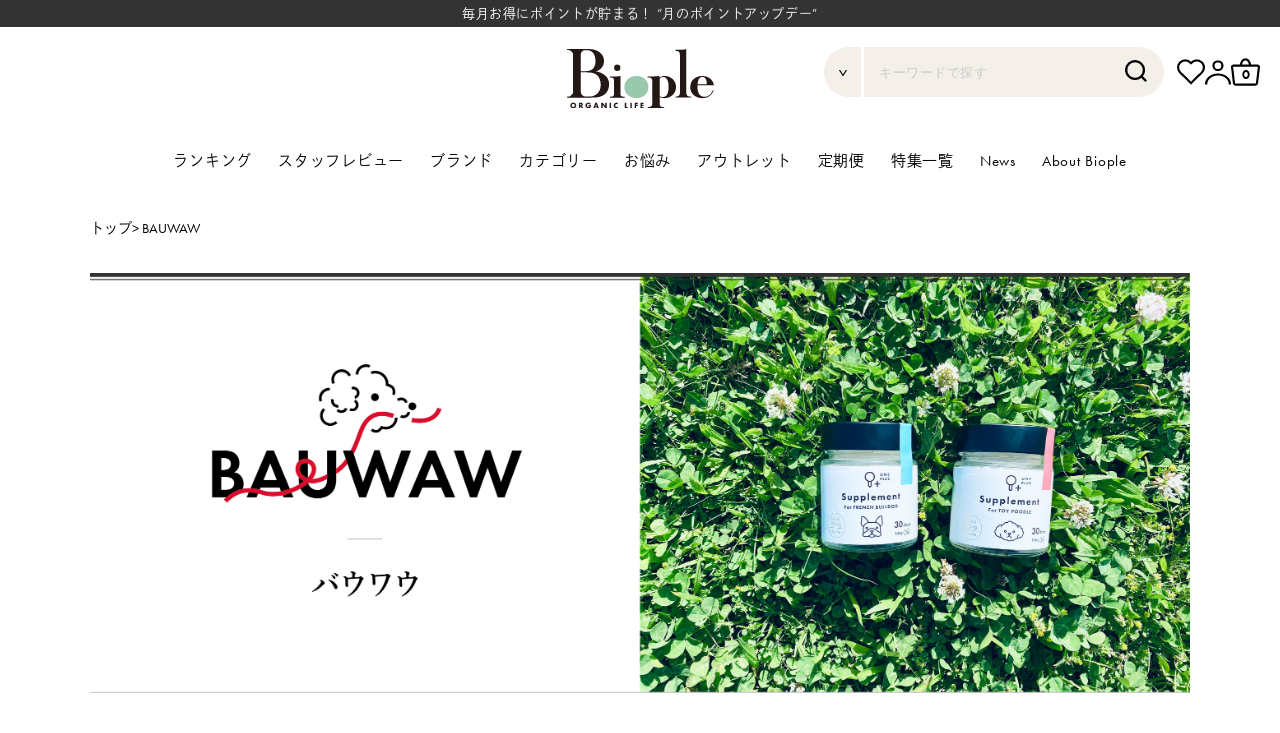

--- FILE ---
content_type: text/html; charset=utf-8
request_url: https://store.biople.jp/Form/Product/ProductList.aspx?shop=0&cat=BBDOPS&bid=BP01&disp=pro&dpcnt=-1&fpfl=0&img=1&sort=16&udns=2&pno=1
body_size: 111364
content:



<?xml version="1.0" encoding="UTF-8"?>
<!DOCTYPE html>
<html xmlns="http://www.w3.org/1999/xhtml" xml:lang="ja" lang="ja">
<head id="ctl00_Head1"><meta http-equiv="Content-Type" content="text/html; charset=UTF-8" /><title>
	
    
    BAUWAW,バウワウ【Biople】に関する商品｜BAUWAW　Biople WEB STORE（ビープル ウェブストア）｜ナチュラル&amp;オーガニックのコスメ・フードを取り揃えたショップ
      
</title><meta http-equiv="Content-Script-Type" content="text/javascript" /><link id="ctl00_CommonCss" rel="stylesheet" type="text/css" media="all" href="/Css/common.css?20250924" />




<meta name="viewport" content="width=device-width,initial-scale=1.0,minimum-scale=1.0,maximum-scale=1.0">
<meta property="og:title" content="Biople WEB STORE ビープル ウェブストア" />
<meta property="og:type" content="website" />
<meta property="og:url" content="https://store.biople.jp" />
<meta property="og:image" content="https://store.biople.jp/Contents/ImagesPkg/ogp/ogp220314.jpg" />
<meta property="og:site_name" content="Biople WEB STORE" />
<meta property="og:description" content="BioなPeople＝Biople（ビープル）としてオーガニック・ライフスタイルを広げる食やコスメ等を取り揃えています。日常にカンタンに取り入れられるアイテムを販売。" />



<link rel="shortcut icon" href="/Contents/ImagesPkg/common/favicon.ico">
<link rel="icon" type="image/vnd.microsoft.icon" href="/Contents/ImagesPkg/common/favicon.ico">
<link rel="apple-touch-icon" sizes="180x180" href="https://137-biople.mbl-cdn.com/Contents/ImagesPkg/common/apple-touch-icon.png">









<script type="text/javascript" charset="Shift_JIS" src="/Js/w2.js"></script>
<script type="text/javascript" charset="Shift_JIS" src="/Js/w2.textboxevents.js"></script>



<script type="text/javascript" charset="Shift_JIS" src="/Js/jquery-1.11.1.min.js"></script>



<script src="https://static.appront.net/click.js"></script>



<script type="text/javascript" charset="UTF-8" src="/Js/ClientValidateScript.aspx"></script>



<script type="text/javascript" charset="UTF-8" src="/Js/function.js?240417"></script>
<script charset="UTF-8" src="/Js/common.js?202509012"></script>
<script type="text/javascript" charset="UTF-8" src="/Js/slick.min.js"></script>
<script type="text/javascript" src="/Js/AutoKana/jquery.autoKana.js"></script>
<script type="text/javascript" src="/Js/swiper8.4.7/swiper-bundle.min.js"></script>
<link rel="stylesheet" type="text/css" media="all" href="/Js/swiper8.4.7/swiper-bundle.min.css" />


<script type="text/javascript">
	
	function execAutoKanaWithKanaType(firstName, firstNameKana, lastName, lastNameKana) {
		execAutoKana(
			firstName,
			firstNameKana,
			lastName,
			lastNameKana,
			'FULLWIDTH_KATAKANA');
	}
</script>



<link id="lsearchResultLayerCss" rel="stylesheet" href="/Css/searchResultLayer.css" type="text/css" media="screen" />


<script type="text/javascript">
  <!--
  // ページロード処理
  function pageLoad(sender, args) {
    // ページロード共通処理
    pageLoad_common();

    // body側のpageLoad実行
    if (typeof bodyPageLoad == "function") bodyPageLoad();
  }
  //-->
</script>



<!-- ▼A8タグ▼　-->
<script src="//statics.a8.net/a8sales/a8sales.js"></script>
<!-- ▲A8タグ▲　-->



<script type="text/javascript" src="//d.rcmd.jp/store.biople.jp/item/recommend.js" charset="UTF-8"></script>







<script type="text/javascript" src="https://static.wazzup.me/libs/track.js"></script>




<script src="https://asset.c-rings.net/script/cr_effectLog-v21a.min.js" type="text/javascript"></script>



<!-- LINE Tag Base Code -->
<!-- Do Not Modify -->
<script>
	(function(g,d,o){
	g._ltq=g._ltq||[];g._lt=g._lt||function(){g._ltq.push(arguments)};
	var h=location.protocol==='https:'?'https://d.line-scdn.net':'http://d.line-cdn.net';
	var s=d.createElement('script');s.async=1;
	s.src=o||h+'/n/line_tag/public/release/v1/lt.js';
	var t=d.getElementsByTagName('script')[0];t.parentNode.insertBefore(s,t);
	})(window, document);
	_lt('init', {
	customerType: 'account',
	tagId: '18b9ea36-b395-4c53-9c9d-113091e981c4'
	});
	_lt('send', 'pv', ['18b9ea36-b395-4c53-9c9d-113091e981c4']);
</script>
<noscript>
	<img height="1" width="1" style="display:none"
	src="https://tr.line.me/tag.gif?c_t=lap&t_id=18b9ea36-b395-4c53-9c9d-113091e981c4&e=pv&noscript=1" />
</noscript>
<!-- End LINE Tag Base Code -->


<script>
	_lt('send', 'cv', {
	type: 'Conversion'
	},['18b9ea36-b395-4c53-9c9d-113091e981c4']);
</script>


<!-- Yahoo -->
<script async src="https://s.yimg.jp/images/listing/tool/cv/ytag.js"></script>
<script>
window.yjDataLayer = window.yjDataLayer || [];
function ytag() { yjDataLayer.push(arguments); }
ytag({"type":"ycl_cookie"});
</script>


<!-- Ptengine Tag -->
<script src="https://js.ptengine.jp/18847lns.js"></script>
<!-- End Ptengine Tag -->
<script>
if(location.href.includes("Form/Product/FavoriteList.aspx")){
var ptTimer = setInterval(function(){
if(ptengine){
ptengine.track("お気に入り")
clearInterval(ptTimer);
}else{}
},1000)
}
</script>



<!-- Global site tag (gtag.js) - Google Ads: 792741429 -->
<script async src="https://www.googletagmanager.com/gtag/js?id=AW-792741429"></script>
<script>
  window.dataLayer = window.dataLayer || [];
  function gtag(){dataLayer.push(arguments);}
  gtag('js', new Date());

  gtag('config', 'AW-792741429');
</script>


<!-- Global site tag (gtag.js) - Google Ads: 10991655986 -->
<script async src="https://www.googletagmanager.com/gtag/js?id=AW-10991655986"></script>
<script>
  window.dataLayer = window.dataLayer || [];
  function gtag(){dataLayer.push(arguments);}
  gtag('js', new Date());

  gtag('config', 'AW-10991655986');
</script>


<!-- Global site tag (gtag.js) - Google Ads: 10991556366 -->
<script async src="https://www.googletagmanager.com/gtag/js?id=AW-10991556366"></script>
<script>
  window.dataLayer = window.dataLayer || [];
  function gtag(){dataLayer.push(arguments);}
  gtag('js', new Date());

  gtag('config', 'AW-10991556366');
</script>




<script async src="https://s.yimg.jp/images/listing/tool/cv/ytag.js"></script>
<script>
window.yjDataLayer = window.yjDataLayer || [];
function ytag() { yjDataLayer.push(arguments); }
ytag({"type":"ycl_cookie","config":{"ycl_use_non_cookie_storage":true}});
</script>


<script async src="https://s.yimg.jp/images/listing/tool/cv/ytag.js"></script>
<script>
window.yjDataLayer = window.yjDataLayer || [];
function ytag() { yjDataLayer.push(arguments); }
ytag({
  "type":"yss_retargeting",
  "config": {
    "yahoo_ss_retargeting_id": "1001262510",
    "yahoo_sstag_custom_params": {
    }
  }
});
</script>


<script async src="https://s.yimg.jp/images/listing/tool/cv/ytag.js"></script>
<script>
window.yjDataLayer = window.yjDataLayer || [];
function ytag() { yjDataLayer.push(arguments); }
ytag({
  "type":"yjad_retargeting",
  "config":{
    "yahoo_retargeting_id": "H1HAM463J0",
    "yahoo_retargeting_label": "",
    "yahoo_retargeting_page_type": "",
    "yahoo_retargeting_items":[
      {item_id: '', category_id: '', price: '', quantity: ''}
    ]
  }
});
</script>


<!-- LINE Tag Base Code -->
<!-- Do Not Modify -->
<script>
(function(g,d,o){
  g._ltq=g._ltq||[];g._lt=g._lt||function(){g._ltq.push(arguments)};
  var h=location.protocol==='https:'?'https://d.line-scdn.net':'http://d.line-cdn.net';
  var s=d.createElement('script');s.async=1;
  s.src=o||h+'/n/line_tag/public/release/v1/lt.js';
  var t=d.getElementsByTagName('script')[0];t.parentNode.insertBefore(s,t);
    })(window, document);
_lt('init', {
  customerType: 'lap',
  sharedCookieDomain: 'miteaorganic.com',
  tagId: '04f856ad-49c4-4f55-8411-964fac140431'
});
_lt('send', 'pv', ['04f856ad-49c4-4f55-8411-964fac140431']);
</script>
<noscript>
  <img height="1" width="1" style="display:none" src="https://tr.line.me/tag.gif?c_t=lap&t_id=04f856ad-49c4-4f55-8411-964fac140431&e=pv&noscript=1" />
</noscript>
<!-- End LINE Tag Base Code -->




  <!-- ヒートマップタグ -->
  <script type="text/javascript">
      (function(c,l,a,r,i,t,y){
          c[a]=c[a]||function(){(c[a].q=c[a].q||[]).push(arguments)};
          t=l.createElement(r);t.async=1;t.src="https://www.clarity.ms/tag/"+i;
          y=l.getElementsByTagName(r)[0];y.parentNode.insertBefore(t,y);
      })(window, document, "clarity", "script", "h7rr7tpv5e");
  </script>
  <!--  End ヒートマップタグ -->


<script>
!function (w, d, t) {
  w.TiktokAnalyticsObject=t;var ttq=w[t]=w[t]||[];ttq.methods=["page","track","identify","instances","debug","on","off","once","ready","alias","group","enableCookie","disableCookie"],ttq.setAndDefer=function(t,e){t[e]=function(){t.push([e].concat(Array.prototype.slice.call(arguments,0)))}};for(var i=0;i<ttq.methods.length;i++)ttq.setAndDefer(ttq,ttq.methods[i]);ttq.instance=function(t){for(var e=ttq._i[t]||[],n=0;n<ttq.methods.length;n++)ttq.setAndDefer(e,ttq.methods[n]);return e},ttq.load=function(e,n){var i="https://analytics.tiktok.com/i18n/pixel/events.js";ttq._i=ttq._i||{},ttq._i[e]=[],ttq._i[e]._u=i,ttq._t=ttq._t||{},ttq._t[e]=+new Date,ttq._o=ttq._o||{},ttq._o[e]=n||{};var o=document.createElement("script");o.type="text/javascript",o.async=!0,o.src=i+"?sdkid="+e+"&lib="+t;var a=document.getElementsByTagName("script")[0];a.parentNode.insertBefore(o,a)};

  ttq.load('CCLSB3JC77U3DGQ3JEA0');
  ttq.page();
}(window, document, 'ttq');
</script>


<!-- Facebook Pixel Code -->
<script>
!function(f,b,e,v,n,t,s)
{if(f.fbq)return;n=f.fbq=function(){n.callMethod?
n.callMethod.apply(n,arguments):n.queue.push(arguments)};
if(!f._fbq)f._fbq=n;n.push=n;n.loaded=!0;n.version='2.0';
n.queue=[];t=b.createElement(e);t.async=!0;
t.src=v;s=b.getElementsByTagName(e)[0];
s.parentNode.insertBefore(t,s)}(window, document,'script',
'https://connect.facebook.net/en_US/fbevents.js');
fbq('init', '389884663320465');
fbq('track', 'PageView');
fbq('trackSingle', '389884663320465 ', 'PageView');
</script>
<noscript><img height="1" width="1" style="display:none"
src="https://www.facebook.com/tr?id=389884663320465&ev=PageView&noscript=1"
/></noscript>
<!-- End Facebook Pixel Code -->



<!-- Google Tag Manager -->
<script>(function(w,d,s,l,i){w[l]=w[l]||[];w[l].push({'gtm.start':
new Date().getTime(),event:'gtm.js'});var f=d.getElementsByTagName(s)[0],
j=d.createElement(s),dl=l!='dataLayer'?'&l='+l:'';j.async=true;j.src=
'https://www.googletagmanager.com/gtm.js?id='+i+dl;f.parentNode.insertBefore(j,f);
})(window,document,'script','dataLayer','GTM-5J55HFX');</script>
<!-- End Google Tag Manager -->

<!-- Google Tag Manager 2018/08/21～ -->
<script>(function(w,d,s,l,i){w[l]=w[l]||[];w[l].push({'gtm.start':
new Date().getTime(),event:'gtm.js'});var f=d.getElementsByTagName(s)[0],
j=d.createElement(s),dl=l!='dataLayer'?'&l='+l:'';j.async=true;j.src=
'https://www.googletagmanager.com/gtm.js?id='+i+dl;f.parentNode.insertBefore(j,f);
})(window,document,'script','dataLayer','GTM-NXN4QBZ');</script>
<!-- End Google Tag Manager -->

<!-- Google Tag Manager -->
<script>(function(w,d,s,l,i){w[l]=w[l]||[];w[l].push({'gtm.start':
new Date().getTime(),event:'gtm.js'});var f=d.getElementsByTagName(s)[0],
j=d.createElement(s),dl=l!='dataLayer'?'&l='+l:'';j.async=true;j.src=
'https://www.googletagmanager.com/gtm.js?id='+i+dl;f.parentNode.insertBefore(j,f);
})(window,document,'script','dataLayer','GTM-5P3N24WC');</script>
<!-- End Google Tag Manager -->

<!-- Tiktok スパークアズ -->
<script>
!function (w, d, t) {
  w.TiktokAnalyticsObject=t;var ttq=w[t]=w[t]||[];ttq.methods=["page","track","identify","instances","debug","on","off","once","ready","alias","group","enableCookie","disableCookie"],ttq.setAndDefer=function(t,e){t[e]=function(){t.push([e].concat(Array.prototype.slice.call(arguments,0)))}};for(var i=0;i<ttq.methods.length;i++)ttq.setAndDefer(ttq,ttq.methods[i]);ttq.instance=function(t){for(var e=ttq._i[t]||[],n=0;n<ttq.methods.length;n++)ttq.setAndDefer(e,ttq.methods[n]);return e},ttq.load=function(e,n){var i="https://analytics.tiktok.com/i18n/pixel/events.js";ttq._i=ttq._i||{},ttq._i[e]=[],ttq._i[e]._u=i,ttq._t=ttq._t||{},ttq._t[e]=+new Date,ttq._o=ttq._o||{},ttq._o[e]=n||{};var o=document.createElement("script");o.type="text/javascript",o.async=!0,o.src=i+"?sdkid="+e+"&lib="+t;var a=document.getElementsByTagName("script")[0];a.parentNode.insertBefore(o,a)};

  ttq.load('CPFT9A3C77U3S3PJGKDG');
  ttq.page();
}(window, document, 'ttq');
</script>


<!-- Google tag (gtag.js) -->
<script async src="https://www.googletagmanager.com/gtag/js?id=AW-16595319263"></script>
<script> window.dataLayer = window.dataLayer || []; function gtag(){dataLayer.push(arguments);} gtag('js', new Date()); gtag('config', 'AW-16595319263'); </script>




<script>
  (function(d) {
    var config = {
      kitId: 'oqn3kte',
      scriptTimeout: 3000,
      async: true
    },
    h=d.documentElement,t=setTimeout(function(){h.className=h.className.replace(/\bwf-loading\b/g,"")+" wf-inactive";},config.scriptTimeout),tk=d.createElement("script"),f=false,s=d.getElementsByTagName("script")[0],a;h.className+=" wf-loading";tk.src='https://use.typekit.net/'+config.kitId+'.js';tk.async=true;tk.onload=tk.onreadystatechange=function(){a=this.readyState;if(f||a&&a!="complete"&&a!="loaded")return;f=true;clearTimeout(t);try{Typekit.load(config)}catch(e){}};s.parentNode.insertBefore(tk,s)
  })(document);
</script>


	<meta name="keywords" content="ビープル,Biople,コスメキッチン,CosmeKitchen,ビオプル,オーガニック,ライフ,オーガニックフード,オーガニックコスメ,水,はちみつ,オイル,調味料,基礎化粧品" />
	<meta name="description" content="&#39;BAUWAW,バウワウ【BAUWAW】の通販ならBiople WEB STORE（ビープル ウェブストア）｜ナチュラル&amp;オーガニックのコスメ・フードを取り揃えたショップで。BioなPeople＝Biople（ビープル）としてオーガニック・ライフスタイルを広げる食やコスメ等を取り揃えています。" />




<link rel="stylesheet" type="text/css" href="/Css/tooltip.css">
<link rel="stylesheet" type="text/css" href="/Css/slick-theme.css">
<link rel="stylesheet" type="text/css" href="/Css/slick.css">
<link rel="stylesheet" type="text/css" href="/Css/simplebar.css">
<link rel="stylesheet" type="text/css" href="/Css/modaal.min.css">
<link href="/Css/product.css?20250929" rel="stylesheet" type="text/css" media="all" />




<script type="text/javascript" src="/Js/slick.min.js"></script>
<script type="text/javascript" src="/Js/modaal.min.js"></script>
<script type="text/javascript" src="/Js/simplebar.js"></script>
<script type="text/javascript" src="/Js/lazyload.min.js"></script>
<script src="/Js/productlist.js"></script>
<script src="/Js/IObrxFade.js"></script>






		<link rel="canonical" href="https://store.biople.jp/Form/Product/ProductList.aspx?cat=BBDOPS" />
	
	<link rel="stylesheet" type="text/css" media="all" href="/Contents/Biople/Css/biople.css" />





  
  <script type="text/javascript">
  <!--
    var site_path_root = '/';
  //-->
  </script>

  <script type="text/javascript" charset="Shift_JIS" src="/Js/ThickBox/thickbox.js"></script>
  
  <link id="lThickBoxCss" rel="stylesheet" href="/Js/ThickBox/thickbox.css" type="text/css" media="all" />

  <!-- Facebook Pixel Code -->
  <script>
  !function(f,b,e,v,n,t,s){if(f.fbq)return;n=f.fbq=function(){n.callMethod?
  n.callMethod.apply(n,arguments):n.queue.push(arguments)};if(!f._fbq)f._fbq=n;
  n.push=n;n.loaded=!0;n.version='2.0';n.queue=[];t=b.createElement(e);t.async=!0;
  t.src=v;s=b.getElementsByTagName(e)[0];s.parentNode.insertBefore(t,s)}(window,
  document,'script','https://connect.facebook.net/en_US/fbevents.js');

  fbq('init', '649548951864704');
  fbq('track', "PageView");</script>
  <noscript><img height="1" width="1" style="display:none"
  src="https://www.facebook.com/tr?id=649548951864704&ev=PageView&noscript=1"
  /></noscript>
  <!-- End Facebook Pixel Code -->

</head>




<body onload="">

  
  

    <!-- Google Tag Manager (noscript) -->
    <noscript><iframe src="https://www.googletagmanager.com/ns.html?id=GTM-5J55HFX"
    height="0" width="0" style="display:none;visibility:hidden"></iframe></noscript>
    <!-- End Google Tag Manager (noscript) -->

    <!-- Google Tag Manager (noscript) -->
    <noscript><iframe src="https://www.googletagmanager.com/ns.html?id=GTM-NXN4QBZ"
    height="0" width="0" style="display:none;visibility:hidden"></iframe></noscript>
    <!-- End Google Tag Manager (noscript) -->

    <!-- Google Tag Manager (noscript) -->
    <noscript><iframe src="https://www.googletagmanager.com/ns.html?id=GTM-5P3N24WC"
    height="0" width="0" style="display:none;visibility:hidden"></iframe></noscript>
    <!-- End Google Tag Manager (noscript) -->
  <form name="aspnetForm" method="post" action="/Form/Product/ProductList.aspx?shop=0&amp;cat=BBDOPS&amp;bid=BP01&amp;disp=pro&amp;dpcnt=-1&amp;fpfl=0&amp;img=1&amp;sort=16&amp;udns=2&amp;pno=1" id="aspnetForm" onsubmit="return (document.getElementById(&#39;__EVENTVALIDATION&#39;) != null);" onkeypress="return ((event.keyCode != 13) || (window.event.srcElement.type != &#39;text&#39;));">
<div>
<input type="hidden" name="__EVENTTARGET" id="__EVENTTARGET" value="" />
<input type="hidden" name="__EVENTARGUMENT" id="__EVENTARGUMENT" value="" />
<input type="hidden" name="__VIEWSTATE" id="__VIEWSTATE" value="/[base64]/////[base64]/P///[base64]////8////BggAAAADcGlkBgkAAAAAAfb////8////BgsAAAADdmlkCQkAAAAB8/////z///8GDgAAAANwbm8GDwAAAAExAfD////8////BhEAAAADY2F0BhIAAAAGQkJET1BTAe3////8////BhQAAAAEc3dyZAkJAAAAAer////8////BhcAAAAGX2NvbG9yCQkAAAAB5/////z///8GGgAAAAVfc2l6ZQkJAAAAAeT////8////Bh0AAAADaW1nBh4AAAABMQHh/////P///wYgAAAABGRpc3AGIQAAAANwcm8B3v////z///8GIwAAAARzb3J0BiQAAAACMTYB2/////z///8GJgAAAAVjaWNvbgkJAAAAAdj////8////BikAAAADbWluCQkAAAAB1f////z///8GLAAAAANtYXgJCQAAAAHS/////P///wYvAAAABWRwY250BjAAAAACLTEBz/////z///8GMgAAAAR1ZG5zBjMAAAABMgHM/////P///wY1AAAABGRvc3AJCQAAAAHJ/////P///wY4AAAABGZwZmwGOQAAAAEwAcb////8////BjsAAAADYmlkBjwAAAAEQlAwMQHD/////P///wY+AAAAA3BnaQkJAAAAAcD////8////BkEAAAADY2lkCQkAAAABvf////z///[base64]/jg5Xjg7zjg4ks44Kq44O844Ks44OL44OD44Kv44Kz44K544OhLOawtCzjga/jgaHjgb/[base64]/jga7jgrPjgrnjg6Hjg7vjg5Xjg7zjg4njgpLlj5bjgormj4PjgYjjgZ/jgrfjg6fjg4Pjg5fjgafjgIJCaW/jgapQZW9wbGXvvJ1CaW9wbGXvvIjjg5Pjg7zjg5fjg6vvvInjgajjgZfjgabjgqrjg7zjgqzjg4vjg4Pjgq/jg7vjg6njgqTjg5Xjgrnjgr/jgqTjg6vjgpLluoPjgZLjgovpo5/[base64]/////[base64]/[base64]/[base64]/[base64]/jg7vlsI/[base64]/[base64]/[base64]/mhJ/[base64]/[base64]/[base64]/[base64]/jg5zjg4fjgqPjgrHjgqJkAgEPFgIfFgIHFg4CAQ9kFgJmDxUClAEvRm9ybS9Qcm9kdWN0L1Byb2R1Y3RMaXN0LmFzcHg/[base64]/[base64]/[base64]/[base64]/[base64]/[base64]/[base64]/jgrnjgZfjgZ/[base64]/[base64]/[base64]/[base64]/[base64]/kuojpmLLjg7vlr77nrZZkAgEPFgIfFgIKFhQCAQ9kFgJmDxUClAEvRm9ybS9Qcm9kdWN0L1Byb2R1Y3RMaXN0LmFzcHg/[base64]/[base64]/[base64]/[base64]/[base64]/c2hvcD0wJmFtcDtjYXQ9T05BMTA1MTA2JmFtcDtiaWQ9QlAwMSZhbXA7ZGlzcD1wcm8mYW1wO2RwY250PTQyJmFtcDtmcGZsPTAmYW1wO2ltZz0xJmFtcDtzb3J0PTE2JmFtcDt1ZG5zPTImYW1wO3Bubz0xHueUn+a0u+ODquOCuuODoOODu+W/g+OBruS5seOCjGQCBw9kFgJmDxUClAEvRm9ybS9Qcm9kdWN0L1Byb2R1Y3RMaXN0LmFzcHg/[base64]/[base64]/[base64]/[base64]/[base64]/[base64]/[base64]/[base64]/[base64]/[base64]/[base64]/[base64]/[base64]/[base64]/[base64]/[base64]/[base64]/[base64]/[base64]/c2hvcD0wJnBpZD04ODA5NzI3MDUyNzY1JmJpZD1CUDAxJmNhdD1CQkRORUYzNTAxMDYjZHZQcm9kdWN0UmV2aWV3QXJlYQEwATABMGQCAw9kFhhmDxUCATNfL0Zvcm0vUHJvZHVjdC9Qcm9kdWN0RGV0YWlsLmFzcHg/[base64]/[base64]/c2hvcD0wJnBpZD00NTgwNTM5MDMyMTQ4JmJpZD1CUDAxJmNhdD1CQkRBTUszNTExMDkjZHZQcm9kdWN0UmV2aWV3QXJlYQI1MgI1MgIxMmQCAg9kFhhmDxUCATJ4L0Zvcm0vUHJvZHVjdC9Qcm9kdWN0RGV0YWlsLmFzcHg/[base64]/[base64]/[base64]/[base64]/Y2F0ZWdvcnlfaWQ9Q0FUMTAyMTA4Jml0ZW1fZ3JvdXA9NDU4MjU4MTMwMDA4NCZtYW5hZ2VtZW50X2lkPTFkMmIxN2ZjLTEyYmMtNDg2Ni1iMjhmLTE0NDc1NTFiOTRjNGQCAw9kFhJmDxUDATN4L0Zvcm0vUHJvZHVjdC9Qcm9kdWN0RGV0YWlsLmFzcHg/[base64]/Y2F0ZWdvcnlfaWQ9Q0FUMTAyMTA4Jml0ZW1fZ3JvdXA9NDU4MjU4MTMwMDA4NCZtYW5hZ2VtZW50X2lkPTFkMmIxN2ZjLTEyYmMtNDg2Ni1iMjhmLTE0NDc1NTFiOTRjNGQCBQ9kFhJmDxUDATV4L0Zvcm0vUHJvZHVjdC9Qcm9kdWN0RGV0YWlsLmFzcHg/[base64]/vvIjjgr/[base64]/jgaHjgb/jgaTjga7jganpo7TvvJzjgobjgZrlkbPvvJ7vvIjjg6zjgrbjg7zjgqbjg4Pjg4njg4/jg4vjg7wgKyDjg4/[base64]/Y2F0ZWdvcnlfaWQ9Q0FUMTA4MTAyJml0ZW1fZ3JvdXA9NDkzNTEzNzgwNTc5MSZtYW5hZ2VtZW50X2lkPTFkMmIxN2ZjLTEyYmMtNDg2Ni1iMjhmLTE0NDc1NTFiOTRjNGQCBQ9kFhJmDxUDATVfL0Zvcm0vUHJvZHVjdC9Qcm9kdWN0RGV0YWlsLmFzcHg/[base64]/[base64]/Y2F0ZWdvcnlfaWQ9Q0FUMTA0MTA0Jml0ZW1fZ3JvdXA9NDAyNDYxOTAxMTM3NiZtYW5hZ2VtZW50X2lkPTFkMmIxN2ZjLTEyYmMtNDg2Ni1iMjhmLTE0NDc1NTFiOTRjNGQCAg9kFhJmDxUDATJfL0Zvcm0vUHJvZHVjdC9Qcm9kdWN0RGV0YWlsLmFzcHg/[base64]/Y2F0ZWdvcnlfaWQ9Q0FUMTE4MTAxJml0ZW1fZ3JvdXA9NDk0NTEzNzA0MjA3MiZtYW5hZ2VtZW50X2lkPTFkMmIxN2ZjLTEyYmMtNDg2Ni1iMjhmLTE0NDc1NTFiOTRjNGQCAw9kFhJmDxUDATNfL0Zvcm0vUHJvZHVjdC9Qcm9kdWN0RGV0YWlsLmFzcHg/[base64]/[base64]/[base64]/heimgeOBquOCguOBruOCkuOAgeW/heimgeOBquWIhuOBoOOBkeOAguOCt+ODs+ODl+ODq+OBp+OAgeOBneOCjOOBnuOCjOOBruWAi+aAp+OBq+WQiOOCj+OBm+OBn+OBi+OBn+OBoeOBp+OAgjxicj4NCgnku4rml6XjgYvjgonjga/jgZjjgb7jgovjgIFPTkUgUExVU+OBruavjuaXpeOCkuOAgjxicj4NCglCQVVXQVfjga5PTkUgUExVU+OBr+OAgeacrOW9k+OBq+W/[base64]/[base64]/[base64]/kvqHmoLzjgYzlronjgYRkAgMPFgQfVWUfJGgWAmYPFQEP5L6h5qC844GM5a6J44GEZAIFD2QWBAIBDxYCH1VlFgJmDxUCkQEvRm9ybS9Qcm9kdWN0L1Byb2R1Y3RMaXN0LmFzcHg/c2hvcD0wJmFtcDtjYXQ9QkJET1BTJmFtcDtiaWQ9QlAwMSZhbXA7ZGlzcD1wcm8mYW1wO2RwY250PS0xJmFtcDtmcGZsPTAmYW1wO2ltZz0xJmFtcDtzb3J0PTEzJmFtcDt1ZG5zPTImYW1wO3Bubz0xD+S+oeagvOOBjOmrmOOBhGQCAw8WBB9VZR8kaBYCZg8VAQ/[base64]/[base64]/[base64]/[base64]/[base64]/jg7vjg5XjgqfjgqTjgrnjg57jgrnjgq9kAgcPZBYCZg8VBAlDVEczNTAxMDcJQ1RHMzUwMTA3CUNURzM1MDEwNx7jgrnjgq/jg6njg5bjg7vjg5Tjg7zjg6rjg7PjgrBkAggPZBYCZg8VBAlDVEczNTAxMDgJQ1RHMzUwMTA4CUNURzM1MDEwOA/jg6rjg4Pjg5fjgrHjgqJkAgkPZBYCZg8VBAlDVEczNTAxMDkJQ1RHMzUwMTA5CUNURzM1MDEwOQnjg5Djg7zjg6BkAgoPZBYCZg8VBAlDVEczNTAxMTAJQ1RHMzUwMTEwCUNURzM1MDExMAzjgq/jg6rjg7zjg6BkAgsPZBYCZg8VBAlDVEczNTAxMTEJQ1RHMzUwMTExCUNURzM1MDExMRLjgqLjgqTjgq/[base64]/jg6rjg7zjg6Djg7vjg5Djg7zjg6Djg7vjg63jg7zjgrfjg6fjg7NkAgMPZBYCZg8VBAlDVEczNTMxMDMJQ1RHMzUzMTAzCUNURzM1MzEwMxLjg5zjg4fjgqPjg5/jg6vjgq9kAgQPZBYCZg8VBAlDVEczNTMxMDQJQ1RHMzUzMTA0CUNURzM1MzEwNBLjg5zjg4fjgqPjgqrjgqTjg6tkAgUPZBYCZg8VBAlDVEczNTMxMDUJQ1RHMzUzMTA1CUNURzM1MzEwNQzjgrnjgq/jg6njg5ZkAgYPZBYCZg8VBAlDVEczNTMxMDYJQ1RHMzUzMTA2CUNURzM1MzEwNg/jg5Xjg4Pjg4jjgrHjgqJkAgcPZBYCZg8VBAlDVEczNTMxMDcJQ1RHMzUzMTA3CUNURzM1MzEwNw/jg4/[base64]/jg4vjg4bjgqMg44OV44O844OJZAIGD2QWAmYPFQQJQ1RHMzU3MTA2CUNURzM1NzEwNglDVEczNTcxMDYf44Oe44K/[base64]/jg6njg7Pjg4njg6rjg7xkAgIPZBYCZg8VBAlDVEczNTgxMDIJQ1RHMzU4MTAyCUNURzM1ODEwMgzjgq3jg4Pjg4Hjg7NkAgMPZBYCZg8VBAlDVEczNTgxMDMJQ1RHMzU4MTAzCUNURzM1ODEwMw/[base64]/niqznlKjjg5Xjg7zjg4lkAgIPZBYCZg8VBAlDVEczNjIxMDIJQ1RHMzYyMTAyCUNURzM2MjEwMg/[base64]/44O755uu55qEBQNPTkFnEAUJ44Gd44Gu5LuWBQNaWlpnZGQCEQ8VAgRUcnVlJ+ipsuW9k+OBmeOCi+WVhuWTgeOBjOOBguOCiuOBvuOBm+OCk+OAgmQCEw9kFgJmD2QWBGYPFgIfFmYWAgIBD2QWAmYPFQEAZAIBDxYCHxYC/////[base64]/Y2F0ZWdvcnlfaWQ9Q0FUMTAxMTAzJml0ZW1fZ3JvdXA9NDU3MDEwNjcyNjkzOCZtYW5hZ2VtZW50X2lkPTFkMmIxN2ZjLTEyYmMtNDg2Ni1iMjhmLTE0NDc1NTFiOTRjNGQCAg9kFhRmDxUDATJ3L0Zvcm0vUHJvZHVjdC9Qcm9kdWN0RGV0YWlsLmFzcHg/[base64]/44CQdG8vb25l44CR44OJ44Oq44O844OgIOODleODreODvOODqSDjg5bjg7zjgrnjgr/[base64]/[base64]/Y2F0ZWdvcnlfaWQ9Q0FUMTAxMTA4Jml0ZW1fZ3JvdXA9NDU3MzYyMzQzOTU1OCZtYW5hZ2VtZW50X2lkPTFkMmIxN2ZjLTEyYmMtNDg2Ni1iMjhmLTE0NDc1NTFiOTRjNGQCBA9kFhRmDxUDATR3L0Zvcm0vUHJvZHVjdC9Qcm9kdWN0RGV0YWlsLmFzcHg/[base64]/[base64]/[base64]/Y2F0ZWdvcnlfaWQ9Q0FUMTAxMTA1Jml0ZW1fZ3JvdXA9NDU3MzYyMzQzNjYyNSZtYW5hZ2VtZW50X2lkPTFkMmIxN2ZjLTEyYmMtNDg2Ni1iMjhmLTE0NDc1NTFiOTRjNGQCBw9kFhRmDxUDATd3L0Zvcm0vUHJvZHVjdC9Qcm9kdWN0RGV0YWlsLmFzcHg/[base64]/Y2F0ZWdvcnlfaWQ9Q0FUMTAxMTAxJml0ZW1fZ3JvdXA9ODcxNzYyNDU0MzcyMiZtYW5hZ2VtZW50X2lkPTFkMmIxN2ZjLTEyYmMtNDg2Ni1iMjhmLTE0NDc1NTFiOTRjNGQCCA9kFhRmDxUDATh3L0Zvcm0vUHJvZHVjdC9Qcm9kdWN0RGV0YWlsLmFzcHg/[base64]/[base64]/[base64]/Y2F0ZWdvcnlfaWQ9Q0FUMTA5MTAyJml0ZW1fZ3JvdXA9NDU4MDE1MjY4OTM4NSZtYW5hZ2VtZW50X2lkPTFkMmIxN2ZjLTEyYmMtNDg2Ni1iMjhmLTE0NDc1NTFiOTRjNGQCAw9kFhRmDxUDATN3L0Zvcm0vUHJvZHVjdC9Qcm9kdWN0RGV0YWlsLmFzcHg/[base64]/[base64]/Y2F0ZWdvcnlfaWQ9Q0FUMTA5MTAyJml0ZW1fZ3JvdXA9NDU4MDE1MjY4OTAxOSZtYW5hZ2VtZW50X2lkPTFkMmIxN2ZjLTEyYmMtNDg2Ni1iMjhmLTE0NDc1NTFiOTRjNGQCBg9kFhRmDxUDATZ3L0Zvcm0vUHJvZHVjdC9Qcm9kdWN0RGV0YWlsLmFzcHg/[base64]/[base64]/Y2F0ZWdvcnlfaWQ9Q0FUMTEwMTAyJml0ZW1fZ3JvdXA9NDU2MDExODA3OTg1NiZtYW5hZ2VtZW50X2lkPTFkMmIxN2ZjLTEyYmMtNDg2Ni1iMjhmLTE0NDc1NTFiOTRjNGQCBw9kFhRmDxUDATd3L0Zvcm0vUHJvZHVjdC9Qcm9kdWN0RGV0YWlsLmFzcHg/[base64]/44CQdG8vb25l44CR44Oa44K/44OrIOODleODreODvOODiCDjg5Xjg63jg7zjg6zjgrkg44K/[base64]/jgJB0by9vbmXjgJHjg5rjgr/jg6sg44OV44Ot44O844OIIOODleODreODvOODrOOCuSDjgr/[base64]/Y2F0ZWdvcnlfaWQ9Q0FUMTAyMTA0Jml0ZW1fZ3JvdXA9NDU3MDEwNjczNTYyNiZtYW5hZ2VtZW50X2lkPTFkMmIxN2ZjLTEyYmMtNDg2Ni1iMjhmLTE0NDc1NTFiOTRjNGQCAw9kFhRmDxUDATN4L0Zvcm0vUHJvZHVjdC9Qcm9kdWN0RGV0YWlsLmFzcHg/[base64]/Y2F0ZWdvcnlfaWQ9Q0FUMTAyMTA4Jml0ZW1fZ3JvdXA9NDU3MDEwNjczMzk4MSZtYW5hZ2VtZW50X2lkPTFkMmIxN2ZjLTEyYmMtNDg2Ni1iMjhmLTE0NDc1NTFiOTRjNGQCBQ9kFhRmDxUDATV4L0Zvcm0vUHJvZHVjdC9Qcm9kdWN0RGV0YWlsLmFzcHg/[base64]/Y2F0ZWdvcnlfaWQ9Q0FUMTAyMTA2Jml0ZW1fZ3JvdXA9NDU3MTY0OTA2NTQ2MSZtYW5hZ2VtZW50X2lkPTFkMmIxN2ZjLTEyYmMtNDg2Ni1iMjhmLTE0NDc1NTFiOTRjNGQCBg9kFhRmDxUDATZ4L0Zvcm0vUHJvZHVjdC9Qcm9kdWN0RGV0YWlsLmFzcHg/[base64]/[base64]/Y2F0ZWdvcnlfaWQ9Q0FUMTAyMTA2Jml0ZW1fZ3JvdXA9NDU3MzYyMzQzNjE4MiZtYW5hZ2VtZW50X2lkPTFkMmIxN2ZjLTEyYmMtNDg2Ni1iMjhmLTE0NDc1NTFiOTRjNGQCCA9kFhRmDxUDATh3L0Zvcm0vUHJvZHVjdC9Qcm9kdWN0RGV0YWlsLmFzcHg/[base64]/[base64]/[base64]/[base64]/[base64]/[base64]/[base64]/[base64]/Y2F0ZWdvcnlfaWQ9Q0FUMTAzOTk5Jml0ZW1fZ3JvdXA9NDU3MzUwMTM5MTg4NiZtYW5hZ2VtZW50X2lkPTFkMmIxN2ZjLTEyYmMtNDg2Ni1iMjhmLTE0NDc1NTFiOTRjNGQCBA9kFhRmDxUDATR3L0Zvcm0vUHJvZHVjdC9Qcm9kdWN0RGV0YWlsLmFzcHg/[base64]/Y2F0ZWdvcnlfaWQ9Q0FUMTAzMTAxJml0ZW1fZ3JvdXA9NDU4OTc4NDY3NjQ0MiZtYW5hZ2VtZW50X2lkPTFkMmIxN2ZjLTEyYmMtNDg2Ni1iMjhmLTE0NDc1NTFiOTRjNGQCBg9kFhRmDxUDATZ3L0Zvcm0vUHJvZHVjdC9Qcm9kdWN0RGV0YWlsLmFzcHg/[base64]/[base64]/[base64]/Y2F0ZWdvcnlfaWQ9Q0FUMTAzMTA0Jml0ZW1fZ3JvdXA9NDUzNjU5NjE4NDAzMCZtYW5hZ2VtZW50X2lkPTFkMmIxN2ZjLTEyYmMtNDg2Ni1iMjhmLTE0NDc1NTFiOTRjNGQCCA9kFhRmDxUDATh3L0Zvcm0vUHJvZHVjdC9Qcm9kdWN0RGV0YWlsLmFzcHg/[base64]/Y2F0ZWdvcnlfaWQ9Q0FUMTAzMTA0Jml0ZW1fZ3JvdXA9NDU4OTc4NDY3NjUxMCZtYW5hZ2VtZW50X2lkPTFkMmIxN2ZjLTEyYmMtNDg2Ni1iMjhmLTE0NDc1NTFiOTRjNGQCCQ9kFhRmDxUDATl3L0Zvcm0vUHJvZHVjdC9Qcm9kdWN0RGV0YWlsLmFzcHg/[base64]/[base64]/[base64]/[base64]/Y2F0ZWdvcnlfaWQ9Q0FUMTA0MTA3Jml0ZW1fZ3JvdXA9NDU4MjYzNzE2NDE5NiZtYW5hZ2VtZW50X2lkPTFkMmIxN2ZjLTEyYmMtNDg2Ni1iMjhmLTE0NDc1NTFiOTRjNGQCBQ9kFhRmDxUDATV3L0Zvcm0vUHJvZHVjdC9Qcm9kdWN0RGV0YWlsLmFzcHg/[base64]/jg7Pjg4njgrHjgqLjgqbjgqnjg7zjgr/[base64]/Y2F0ZWdvcnlfaWQ9Q0FUMTAxMTAzJml0ZW1fZ3JvdXA9NDUzNjU5NjE4NzQxMyZtYW5hZ2VtZW50X2lkPTFkMmIxN2ZjLTEyYmMtNDg2Ni1iMjhmLTE0NDc1NTFiOTRjNGQCBg9kFhRmDxUDATZ3L0Zvcm0vUHJvZHVjdC9Qcm9kdWN0RGV0YWlsLmFzcHg/[base64]/Y2F0ZWdvcnlfaWQ9QlJEREpNMTA1MTAzJml0ZW1fZ3JvdXA9NDUyODYzNjk4MTA2OCZtYW5hZ2VtZW50X2lkPTFkMmIxN2ZjLTEyYmMtNDg2Ni1iMjhmLTE0NDc1NTFiOTRjNGQCCA9kFhRmDxUDATh3L0Zvcm0vUHJvZHVjdC9Qcm9kdWN0RGV0YWlsLmFzcHg/[base64]/[base64]/[base64]/[base64]/[base64]/Y2F0ZWdvcnlfaWQ9Q0FUMTA4MTAyJml0ZW1fZ3JvdXA9NDU3MDE3NzIyMTAyOCZtYW5hZ2VtZW50X2lkPTFkMmIxN2ZjLTEyYmMtNDg2Ni1iMjhmLTE0NDc1NTFiOTRjNGQCBg9kFhRmDxUDATZ3L0Zvcm0vUHJvZHVjdC9Qcm9kdWN0RGV0YWlsLmFzcHg/[base64]/Y2F0ZWdvcnlfaWQ9Q0FUMTA4MTAyJml0ZW1fZ3JvdXA9NDU3MTI2NDU1MjEyNCZtYW5hZ2VtZW50X2lkPTFkMmIxN2ZjLTEyYmMtNDg2Ni1iMjhmLTE0NDc1NTFiOTRjNGQCBw9kFhRmDxUDATd3L0Zvcm0vUHJvZHVjdC9Qcm9kdWN0RGV0YWlsLmFzcHg/[base64]/[base64]/[base64]/Y2F0ZWdvcnlfaWQ9Q0FUMTA4MTAyJml0ZW1fZ3JvdXA9NDU3MDE3NzIyMTAyOCZtYW5hZ2VtZW50X2lkPTFkMmIxN2ZjLTEyYmMtNDg2Ni1iMjhmLTE0NDc1NTFiOTRjNGQCBw9kFhRmDxUDATd3L0Zvcm0vUHJvZHVjdC9Qcm9kdWN0RGV0YWlsLmFzcHg/[base64]/Y2F0ZWdvcnlfaWQ9Q0FUMTA4MTAyJml0ZW1fZ3JvdXA9NDU2MjI4NzEwNzA4OCZtYW5hZ2VtZW50X2lkPTFkMmIxN2ZjLTEyYmMtNDg2Ni1iMjhmLTE0NDc1NTFiOTRjNGQCCQ9kFhRmDxUDATl3L0Zvcm0vUHJvZHVjdC9Qcm9kdWN0RGV0YWlsLmFzcHg/[base64]/[base64]/[base64]/[base64]/[base64]/Y2F0ZWdvcnlfaWQ9Q0FUMTA2MTAxJml0ZW1fZ3JvdXA9NDkzNDk3NjE5MzI4MSZtYW5hZ2VtZW50X2lkPTFkMmIxN2ZjLTEyYmMtNDg2Ni1iMjhmLTE0NDc1NTFiOTRjNGQCAg9kFhRmDxUDATJ3L0Zvcm0vUHJvZHVjdC9Qcm9kdWN0RGV0YWlsLmFzcHg/[base64]/Y2F0ZWdvcnlfaWQ9Q0FUMTA2MTAxJml0ZW1fZ3JvdXA9NDU3MDEwNjczOTgyMiZtYW5hZ2VtZW50X2lkPTFkMmIxN2ZjLTEyYmMtNDg2Ni1iMjhmLTE0NDc1NTFiOTRjNGQCAw9kFhRmDxUDATN3L0Zvcm0vUHJvZHVjdC9Qcm9kdWN0RGV0YWlsLmFzcHg/[base64]/[base64]/[base64]/[base64]/Y2F0ZWdvcnlfaWQ9Q0FUMTEzMTA3Jml0ZW1fZ3JvdXA9NDU4OTc4NDY3ODY5OSZtYW5hZ2VtZW50X2lkPTFkMmIxN2ZjLTEyYmMtNDg2Ni1iMjhmLTE0NDc1NTFiOTRjNGQCAg9kFhRmDxUDATJ3L0Zvcm0vUHJvZHVjdC9Qcm9kdWN0RGV0YWlsLmFzcHg/[base64]/ku5XkuIrjgZLliaRkAgQPFQFR44CQZWNvc3RvcmXjgJHjg5XjgqHjg5bjg6rjg4Pjgq/[base64]/Y2F0ZWdvcnlfaWQ9Q0FUMTEzMTA3Jml0ZW1fZ3JvdXA9OTQyMDAxNTAwMDI4MyZtYW5hZ2VtZW50X2lkPTFkMmIxN2ZjLTEyYmMtNDg2Ni1iMjhmLTE0NDc1NTFiOTRjNGQCBQ9kFhRmDxUDATV3L0Zvcm0vUHJvZHVjdC9Qcm9kdWN0RGV0YWlsLmFzcHg/[base64]/[base64]/[base64]/[base64]/[base64]/[base64]/Y2F0ZWdvcnlfaWQ9Q0FUMTEwMTAyJml0ZW1fZ3JvdXA9NDU3MzYyMzQzNzMzMiZtYW5hZ2VtZW50X2lkPTFkMmIxN2ZjLTEyYmMtNDg2Ni1iMjhmLTE0NDc1NTFiOTRjNGQCBQ9kFhRmDxUDATV3L0Zvcm0vUHJvZHVjdC9Qcm9kdWN0RGV0YWlsLmFzcHg/[base64]/Y2F0ZWdvcnlfaWQ9Q0FUMTEwMTAyJml0ZW1fZ3JvdXA9NDU3MzYyMzQzNjcyNCZtYW5hZ2VtZW50X2lkPTFkMmIxN2ZjLTEyYmMtNDg2Ni1iMjhmLTE0NDc1NTFiOTRjNGQCCQ9kFhRmDxUDATl3L0Zvcm0vUHJvZHVjdC9Qcm9kdWN0RGV0YWlsLmFzcHg/[base64]/[base64]/[base64]/[base64]/[base64]/jg5Djg6rjgrnjgr/jgqrjg7zjg4Tjg5/[base64]/[base64]/Y2F0ZWdvcnlfaWQ9Q0FUMTE3Jml0ZW1fZ3JvdXA9NDU4MjM0MTc0NTczNSZtYW5hZ2VtZW50X2lkPTFkMmIxN2ZjLTEyYmMtNDg2Ni1iMjhmLTE0NDc1NTFiOTRjNGQCCA9kFhRmDxUDATh3L0Zvcm0vUHJvZHVjdC9Qcm9kdWN0RGV0YWlsLmFzcHg/[base64]/jg6rjgrnjgr/jgqbjgqnjg7zjgr/[base64]/[base64]/jg6vjgq/vvIjnlJjlkbPkuI3kvb/[base64]/[base64]/Y2F0ZWdvcnlfaWQ9Q0FUMTE3MTAxJml0ZW1fZ3JvdXA9NDU4MDI1OTI2MDQ5NCZtYW5hZ2VtZW50X2lkPTFkMmIxN2ZjLTEyYmMtNDg2Ni1iMjhmLTE0NDc1NTFiOTRjNGQCAg9kFhRmDxUDATJ3L0Zvcm0vUHJvZHVjdC9Qcm9kdWN0RGV0YWlsLmFzcHg/[base64]/[base64]/Y2F0ZWdvcnlfaWQ9Q0FUMTE3OTk5Jml0ZW1fZ3JvdXA9NDk3MjM3MDQwMzA1NiZtYW5hZ2VtZW50X2lkPTFkMmIxN2ZjLTEyYmMtNDg2Ni1iMjhmLTE0NDc1NTFiOTRjNGQCBA9kFhRmDxUDATR3L0Zvcm0vUHJvZHVjdC9Qcm9kdWN0RGV0YWlsLmFzcHg/[base64]/[base64]/Y2F0ZWdvcnlfaWQ9Q0FUMTE3MTAxJml0ZW1fZ3JvdXA9NDU3MTY0OTA2MzY0MSZtYW5hZ2VtZW50X2lkPTFkMmIxN2ZjLTEyYmMtNDg2Ni1iMjhmLTE0NDc1NTFiOTRjNGQCBQ9kFhRmDxUDATV3L0Zvcm0vUHJvZHVjdC9Qcm9kdWN0RGV0YWlsLmFzcHg/[base64]/[base64]/[base64]/[base64]/44Gk44Kw44Of77yI44Ki44K944O844OI77yP44G/[base64]/[base64]/Y2F0ZWdvcnlfaWQ9Q0FUMTE3OTk5Jml0ZW1fZ3JvdXA9NDU5NTY0MDM0MzMxMSZtYW5hZ2VtZW50X2lkPTFkMmIxN2ZjLTEyYmMtNDg2Ni1iMjhmLTE0NDc1NTFiOTRjNGQCBA9kFhRmDxUDATRzL0Zvcm0vUHJvZHVjdC9Qcm9kdWN0RGV0YWlsLmFzcHg/[base64]/[base64]/jgaHjgb/jgaTjgrDjg5/vvJzjgZbjgY/[base64]/jgaHjgb/jgaTjgrDjg5/vvIjjgZbjgY/[base64]/[base64]/[base64]/[base64]/Y2F0ZWdvcnlfaWQ9Q0FUMTA5MTA3Jml0ZW1fZ3JvdXA9NDU2MjMzNTE0MTUwNyZtYW5hZ2VtZW50X2lkPTFkMmIxN2ZjLTEyYmMtNDg2Ni1iMjhmLTE0NDc1NTFiOTRjNGQCAw9kFhRmDxUDATN3L0Zvcm0vUHJvZHVjdC9Qcm9kdWN0RGV0YWlsLmFzcHg/[base64]/[base64]/jgrnjg4jjg6rjg7zjg4jvvJ7jgqrjg7zjgqzjg4vjg4Pjgq/[base64]/[base64]/Y2F0ZWdvcnlfaWQ9Q0FUMTA5MTA3Jml0ZW1fZ3JvdXA9NDk5MjY5MDEwMjAyNiZtYW5hZ2VtZW50X2lkPTFkMmIxN2ZjLTEyYmMtNDg2Ni1iMjhmLTE0NDc1NTFiOTRjNGQCBw9kFhRmDxUDATd3L0Zvcm0vUHJvZHVjdC9Qcm9kdWN0RGV0YWlsLmFzcHg/[base64]/Y2F0ZWdvcnlfaWQ9Q0FUMTA5MTA3Jml0ZW1fZ3JvdXA9NDU4MDU1NDQ2MjExMSZtYW5hZ2VtZW50X2lkPTFkMmIxN2ZjLTEyYmMtNDg2Ni1iMjhmLTE0NDc1NTFiOTRjNGQCCQ9kFhRmDxUDATl3L0Zvcm0vUHJvZHVjdC9Qcm9kdWN0RGV0YWlsLmFzcHg/[base64]/jgYjjgovjgJHntZDjgo/[base64]/Y2F0ZWdvcnlfaWQ9Q0FUMTE4MTAxJml0ZW1fZ3JvdXA9NDU4OTk0NjkxMjYwOSZtYW5hZ2VtZW50X2lkPTFkMmIxN2ZjLTEyYmMtNDg2Ni1iMjhmLTE0NDc1NTFiOTRjNGQCAw9kFhRmDxUDATN3L0Zvcm0vUHJvZHVjdC9Qcm9kdWN0RGV0YWlsLmFzcHg/[base64]/[base64]/[base64]/[base64]/[base64]/[base64]/Y2F0ZWdvcnlfaWQ9Q0FUMTE4MTAxJml0ZW1fZ3JvdXA9NDk0NTEzNzQ2ODAxOCZtYW5hZ2VtZW50X2lkPTFkMmIxN2ZjLTEyYmMtNDg2Ni1iMjhmLTE0NDc1NTFiOTRjNGQCCA9kFhRmDxUDATh3L0Zvcm0vUHJvZHVjdC9Qcm9kdWN0RGV0YWlsLmFzcHg/[base64]/[base64]/Y2F0ZWdvcnlfaWQ9Q0FUMTE3OTk5Jml0ZW1fZ3JvdXA9NDk0NTEzNzQ4MTA0OCZtYW5hZ2VtZW50X2lkPTFkMmIxN2ZjLTEyYmMtNDg2Ni1iMjhmLTE0NDc1NTFiOTRjNGQCCQ9kFhRmDxUDATl3L0Zvcm0vUHJvZHVjdC9Qcm9kdWN0RGV0YWlsLmFzcHg/[base64]/lk4FkAgQPFQFY44CQ44GX44GC44KP44Gb44GE44Gj44Gx44GE44CR5oqA44GC44KK44GE44Gj44Gx44GE44GK44G/[base64]/[base64]/[base64]/[base64]/[base64]/Y2F0ZWdvcnlfaWQ9Q0FUMTEzMTA2Jml0ZW1fZ3JvdXA9NDU3MzYyMzQzOTY0MCZtYW5hZ2VtZW50X2lkPTFkMmIxN2ZjLTEyYmMtNDg2Ni1iMjhmLTE0NDc1NTFiOTRjNGQCAg9kFhRmDxUDATJ3L0Zvcm0vUHJvZHVjdC9Qcm9kdWN0RGV0YWlsLmFzcHg/[base64]/[base64]/Y2F0ZWdvcnlfaWQ9Q0FUMTEzMTA2Jml0ZW1fZ3JvdXA9NDU3MzYyMzQzMjY2NSZtYW5hZ2VtZW50X2lkPTFkMmIxN2ZjLTEyYmMtNDg2Ni1iMjhmLTE0NDc1NTFiOTRjNGQCAw9kFhRmDxUDATN3L0Zvcm0vUHJvZHVjdC9Qcm9kdWN0RGV0YWlsLmFzcHg/[base64]/jgqrjg6tkAgQPFQFD44CQQ29zbWUgS2l0Y2hlbuOAke+8nHVtYW/vvJ7jgr/jgqrjg6vjg4/[base64]/Y2F0ZWdvcnlfaWQ9Q0FUMTEzMTA1Jml0ZW1fZ3JvdXA9NDU3MzYyMzQzOTYwMiZtYW5hZ2VtZW50X2lkPTFkMmIxN2ZjLTEyYmMtNDg2Ni1iMjhmLTE0NDc1NTFiOTRjNGQCBw9kFhRmDxUDATd3L0Zvcm0vUHJvZHVjdC9Qcm9kdWN0RGV0YWlsLmFzcHg/[base64]/[base64]/[base64]/Y2F0ZWdvcnlfaWQ9Q0FUMTEzOTk5Jml0ZW1fZ3JvdXA9NDU0OTMzOTE2MjM0OSZtYW5hZ2VtZW50X2lkPTFkMmIxN2ZjLTEyYmMtNDg2Ni1iMjhmLTE0NDc1NTFiOTRjNGQCCQ9kFhRmDxUDATl4L0Zvcm0vUHJvZHVjdC9Qcm9kdWN0RGV0YWlsLmFzcHg/[base64]/[base64]/[base64]/[base64]/Y2F0ZWdvcnlfaWQ9Q0FUMTA5MTAyJml0ZW1fZ3JvdXA9NDU4MDE1MjY4OTM4NSZtYW5hZ2VtZW50X2lkPTFkMmIxN2ZjLTEyYmMtNDg2Ni1iMjhmLTE0NDc1NTFiOTRjNGQCAw9kFhRmDxUDATN3L0Zvcm0vUHJvZHVjdC9Qcm9kdWN0RGV0YWlsLmFzcHg/[base64]/[base64]/Y2F0ZWdvcnlfaWQ9Q0FUMTA5MTAyJml0ZW1fZ3JvdXA9NDU4MDE1MjY4OTAxOSZtYW5hZ2VtZW50X2lkPTFkMmIxN2ZjLTEyYmMtNDg2Ni1iMjhmLTE0NDc1NTFiOTRjNGQCBQ9kFhRmDxUDATV3L0Zvcm0vUHJvZHVjdC9Qcm9kdWN0RGV0YWlsLmFzcHg/[base64]" />
</div>

<script type="text/javascript">
//<![CDATA[
var theForm = document.forms['aspnetForm'];
if (!theForm) {
    theForm = document.aspnetForm;
}
function __doPostBack(eventTarget, eventArgument) {
    if (!theForm.onsubmit || (theForm.onsubmit() != false)) {
        theForm.__EVENTTARGET.value = eventTarget;
        theForm.__EVENTARGUMENT.value = eventArgument;
        theForm.submit();
    }
}
//]]>
</script>


<script src="/WebResource.axd?d=26p_l7jwF0klyOqrJU1uwSYgxKHl_tEwMBMNJoYHI1K9tOic0JlOWCAgmInFkMRuBXz2QtZRUBRIhWuSDoXt3Sjwulhw5YKdECE0MvnN9wI1&amp;t=638628531619783110" type="text/javascript"></script>


<script src="/ScriptResource.axd?d=ljfH4lO41669XpavJNVaI7vsHRv_eJxsJ5vqg_u42ZqgVZJuw5hYO9E-8GlnYtSkwI4OqpN2oeJm_bKRb8wHlUrgYnqUgbKvnW2Mk6HRjpWbxbvMcBJX-fecUgC7_FzCGGDDs3OyZrXIZbxW0ohu_jKHHS4LZlEmiGkHLmNMhq81&amp;t=2a9d95e3" type="text/javascript"></script>
<script src="/ScriptResource.axd?d=_zLXQEOcqG5RI6cy-b6Pmm5Bf5iBAVkvVL5U4Q96Wpg3hkPis3XO2T2VFFYeB54smljbSYh2RqBGVzo_IHuZQW-SBDLqkmyeJJxJ0Q7u4YvjwLW5hKUWEEinjIDOBpZfrqXVKgZhbG0cPN2fXBIRoq2MncStg07ohNpiZkMtFVoJCarnnRCHlq4l6ksjh69-0&amp;t=2a9d95e3" type="text/javascript"></script>
<div>

<input type="hidden" name="__VIEWSTATEGENERATOR" id="__VIEWSTATEGENERATOR" value="336F6414" />
<input type="hidden" name="__EVENTVALIDATION" id="__EVENTVALIDATION" value="/wEdANgBY72nAu9mimD5ADjh1pb4udVZ1mK6oXU4FMhhjPdU/xi1C3qTLBypjS7OVRq7Y8mCC261XT5bfYtC2OTNBRIvabaSLtijcQP525GV41a34vXTYQI31CBmDOjtJ9rhMGDXriEK0S9K6lvfd6xnmeLGWBS61AuynndzzeiOlPl2rMKBZugP4nn4Qn2EEK4CSy1wjzmovYDcEp+1HR8HUJAdtIHn2fxVKnlTgHd8/ZazWjrnyzV9YUiDRaMjSYbJsEcma/8fYAG3Kgc5dHDGAAFipZvG2dcnv5veklbhYQdvfYqVWVYDzZHnFWp0CCdWIiOeR6GCxKlnwnLFyGQJcZnA4YyFoCiIB5vB+Pv2unOtptl+QANKM29LJwPL6P7RBlu/lm6pHW3ydq9f391fCV2S53+gN0/fQdBkve2W1vkwZxiv/i/UogNpFRrdBiN5vVzFiE5gsY3nOkYdlVUqlTE1XzzMU/trIMK0MwBkpDpgDTRUF5/SoEIiLMVsf+eEEpmMbEIaHYwkBo01caQSQmbfcFv8hJcwpoXjsrGpEAaJUWF4akj9z+643yPW1Y+q+n4kpPJHMcYzj+7+j8KYbl062oehw9+pGYpXatsrmrd55xT8vSHBPBuNlC9iC17bP2qQ6jUycBhaeclMyrLwLginhSIrap/VyY/[base64]/rXVnK7gUgmgqSD55Rypf2ytdB4i8bm5YV10F8pzSoup8kLeb5tbe1su6Jbb8OXPAWEewDoTxl9xx5ksTh79VHBfBi/J+b4TlKTqmpFlHt2RaAl9r0NgsZzL1FNDXCosggF2fNAU2SSw3QmObENJqyDuatVr7nGUOAPu/rBxoNMOdLVGnv/zq03Yz5wZd6Had5kUI2lnjji5Ms+P0tmzkgNgz5zJ+RMxX7B7gQzCCCP2KgnZFX8GIc3Q0v2lS0Tr++2/qHFWttI7W41B9siXZnp0Cxm1y3lTM/h9ChLW9cIk2FzzHd1sZOgObVXJ+vFSMAir9/[base64]/gWEycwGIjwxjnPhpzG+rBV5Mmw+xWa568Pq2YqFciat30Bho9u5bbDATM++70xj/NAv76t4r3FoAanxO6POc5qqw8Z7mb71ZiajEAfWSkr68QfaxVgK3giyhS5FEEHr3EEsgq8oGDkPCaRzN00I3OJSVEld4wXTONbMM4foxUc6Tb4cbkV35rn402BywKxYjXu+ud4OTTsRcerNIxVgCQrLGlnNY4EibbzFvOLT7u7nqJDz2TEInx8Gatk/uXFtSoK8pVPgP+064UKGdaHLRnG2birraaYJD6eWwlcSGNahPnbeCUklJNXypPdvFQOsjii1Oc0QgUzsCo9s/aTamxtj53bheiFXZjpsdoaE7PYuc9w9vVg4D5QQNv6JWgQz4bxmGCipXCdoY207E1JJbv3UwtqOziS0JI9VTo580/vArE/IW1z0e67UBfwijtPtchfzyGlJRGxR/fDQPwWqrLMi+yKIxT0EP9+HwUIGjtGKls9OzwK+Kmra9GlOSlzD63fTeUZXYU+EFeHNESdUVRVU2RWgIkcyCXndJEgwSvWuHQaV4CqcsJdEejI/SouWnxO1ej71a8NYbBy0UB2v9WvQP5pxXexrhaGB4s/EWc72hhqiS8zs+2NT53/kholZwytQhgX5J+b1hVEk/2SB46oTSiaX/sEdbJRolB7eEByD30bi0zW1onVO0KYTunJ6x/JK1TxdICmnytX0ph3ZR/WDByXN91+06IYQsc0NDol5uNW3uCt2kwHnD2Tczinjw+wLW6eg2hrMkqW3EmjSNY1guO4hLy0MtuDBIbv09Azyc+o8AFVcJuM1jdOdGLc0pSeKm7Bi46FAy+27o4rkeMWbh2Y1fzR/MQGw0uwE7dwTj8jjqJm8alrIKzvrZB2sMmVuttYM3yMtC6M2DGYgU2TnxCShwXRDerWnRYDHKvWU18pvTFStaEihlNyMDhMIcTeGK9/Dz7dBtGxKHBRTrzRA0uw++y/W4gUctPTI7rLzq2RldVJFQM/3LxK0nlawRpJgTHNpYq8Dl0M2X2x5FSkLUKcHXy/HO8th2P/6AT2cH4RPtUe/Wi5//wqVvTXI+cU5ARePAlxSNLwN+wIPj9KwKNtMFr/6aIy2rvxaHHzDg4b+sTDSD8EWcOvpE3FfBINIGY0b2AAqyTHDVSXTpQL9VL9svIw0ckYd4SIKgfflXEQQ2Cf6LcHRvNu5q7+H8gBHnTgxPAI77oHopz1YyDxL/w6ZYHr5vyLYDvWWl+T8bk2KDMXygxiOXJ8j6/[base64]/V2h7ZIbgisDqi1tRlqP3wM+/0qlBik+DhJDJ4OBCyyiSbvH9/gBBI8o9pk3S1GAX6c0u+XuM/zlZjpANUD2+wKiPjNrpwmkHbQsCPwFPCZ98h+Pjr2/7ygO1SWw+ttvVDEig0g4JXtc52Tzk9nf48C0MKlEFJUQ8y+n5x+dCzRHgsHoGB2D7QEdqj+wUbgCpTMfQ9foekX02a6KRbo3+bQ6jkS1tKNtJH1uy6yjdQPFPCDg3pXWrxpJdLK/uvhNw1RuUkqcS+jH7k0o3bwCEBj6uJuSN4wf6pXW7yTs1oV21XgYBAp3wk/lJQl+LQbqZCwITawy96dbhkk/stkzFMqC2Vzdir89BGklzjy43oLcLo8RApAi40QhNO5qJgVk+AVM9g3WF6Bx9lcc9zImgSHi2v/O3yzVfv/eCyUR24n0c0U5+QIVbcz0rsbk/QtcUfm6OhOCc4SWT5bzCs8gHU/ynOY7dZdopRsU45r6OsEN1RlLzKbWYfDtT5k4dZYqBMCmduBnhaxMa5F83Y5/jxyDMdLaRDXT0IeJMcZNgDtgPS7K+8TXwlqLiDYB/j5gLr7nL/ADEI+xKnW6zfCFsjxVMzLtrOCMGSYOs9etAHeCpdPN6GejlMvtb60NNVDnk8tAiLZM0KLYZIe2ueNu26nmk632mN2kw6B/[base64]/Q4wYOFG102Y/HV1EMVQqGcg4OJuDHpWgOZt9pCljjzEQdVpkhlNkUuvzQAdKMI+TMnQ2NXEIIxtzFMYjtQDfZYDAV1v6o99CTXFe0FYaaBGrpDRH6MHYYXNjGythS6p8coYZTS6x9yDMkeCjptdZS7MjLjexwwMJNBlcm8/Ky9t6z1qGdn7RwXy5cXPm1fX7a2z0yd2OvTH4eXo7l61UgKa/WTT7c7qj45xk3pwVYpCQyEpYIWoliMp+uWAFCSNIR52ygwPZakbt6C3rY0Eokmu7avLL3eqpP4JCZ4Ojo1kxncCzprMrgsIJV8h0nIc40UFg9MnwSAo9o6ZexMoQWSWP6tDgv2AL6h890sOvHxMfWn5NVn/[base64]/sqjSM4Ez+CItFNL0kflOUliSFLsrnNV8unQ6TD0ain8kRlY2siPs1XPIXHnwPndrzB4c8=" />
</div>

    <script type="text/javascript">
    <!--
      // クリックジャック攻撃対策
      CheckClickJack('/Form/Blank.aspx');
    //-->
    </script>


    
    <script type="text/javascript">
//<![CDATA[
Sys.WebForms.PageRequestManager._initialize('ctl00$smScriptManager', 'aspnetForm', ['tctl00$BodyHeaderMain$UpdatePanel1','','tctl00$BodyHeaderMain$upUpdatePanel2','','tctl00$BodyHeaderMain$BodyMiniCartHeader$upMiniCart','','tctl00$BodyHeaderMain$ctl04$UpdatePanel1','','tctl00$BodyHeaderMain$ctl07$UpdatePanel1','','tctl00$BodyHeaderMain$BodyMiniCart$upMiniCart','','tctl00$BodyHeaderMain$ctl10$UpdatePanel1','','tctl00$ContentPlaceHolder1$ctl11$UpdatePanel1','','tctl00$ContentPlaceHolder1$UpdatePanel1',''], [], [], 90, 'ctl00');
//]]>
</script>



    
    <div id="HeaderWrap">
      <div id="Header">
        <div id="ctl00_BodyHeaderMain_UpdatePanel1">

		
</div>




<div id="ctl00_BodyHeaderMain_upUpdatePanel2">

			<div id="ctl00_BodyHeaderMain_BodyMiniCartHeader_upMiniCart">


		


<div id="CartDrawer" class="minicart-drawer minicart-drawer--right" style="display: none;">
  <div class="drawer__header">
    <div class="drawer__title h3">カート</div>
    <div class="drawer__close js-drawer-close">
      <button type="button" class="icon-fallback-text">×</button>
    </div>
  </div>

	




<div id="ctl00_BodyHeaderMain_BodyMiniCartHeader_divMiniCartEmpty" class="dvMiniCart">
  <div id="CartContainer"><p><b>カートに商品がありません。 </b></p></div>
	<div class="cart-btn">
		<a href="/Form/Order/CartList.aspx" class="btn-cart">
		カートにすすむ
		</a>
	</div>
</div>

</div>
<div class="layer_board_cart_bg" style="display: none;"></div>


</div>	


<script type="text/javascript">
$(function () {
	var process = function () {
	    $('.utility_cart').on('click',function(e){
	        e.preventDefault();
	        $('body').addClass('minicart-drawer-open-right');
	        $('#CartDrawer').show();
	        $('.layer_board_cart_bg').show();
	    });

	    $('#CartDrawer .js-drawer-close, #CartDrawer + .layer_board_cart_bg').on('click',function(){
	        $('body').removeClass('minicart-drawer-open-right');
	        $('#CartDrawer').hide();
	        $('.layer_board_cart_bg').hide();
	    });
	};
	if (Sys && Sys.Application) { Sys.Application.add_load(process); } else { process(); }
});
</script>



		



<div id="header_txt_slider" class="cam_bnr_txt swiper">
  
  <ul class="swiper-wrapper">

		
		

		<li class="swiper-slide" style="background:#333;">
		  <a href="https://ggmembers.com/Page/Lp/monthlypointupday/" target="_blank">
			<p style="color:#ffffff;">
			  毎月お得にポイントが貯まる！ “月のポイントアップデー”
			</p>
		  </a>
		</li>

		
		
				<li class="swiper-slide" style="background:#333;">
					<p style="color:#ffffff;">
						5,000円(税込)以上で送料無料！
					</p>
				</li>
			


  </ul>
</div>





		
		
		



<div id="header_img_slider" class="cam_bnr_img swiper">
  <ul class="swiper-wrapper">
  

    
    


  
  </ul>
</div>




		
		

		<div class="header_wrap">
			<header id="header">
				<div class="header_inner">

					
					
					<div class="header_logo">
						<a href="/">
							<img src="/Contents/ImagesPkg/common/logo.svg" width="180" alt="Biople">
						</a>
					</div>
					
					

					
					<div class="sp_menu">
						<div class="sp_menu__inner">

							<div class="sp_menu_search sp_only"><div id="ctl00_BodyHeaderMain_ctl04_UpdatePanel1">

    		<div id="ctl00_BodyHeaderMain_ctl04_dvProductAdvancedSearch" class="dvProductAdvancedSearch">


<div class="header_search_box">
	<div class="search_cate">
		<p class="search_cate_btn"><span>カテゴリを選ぶ</span></p>
		<div class="search_cate_list">
			<ul>
				<li data-val="" class="btn_all_cate"><span>All Categories</span></li>
				<li data-val="CTG303"><img loading="lazy" src="https://137-biople.mbl-cdn.com/Contents/ImagesPkg/common/icn_cate_innercare.png" alt=""><span class="txt_cate">Inner care</span></li>
				<li data-val="CTG301"><img loading="lazy" src="https://137-biople.mbl-cdn.com/Contents/ImagesPkg/common/icn_cate_homefood.png" alt=""><span class="txt_cate">Home Food</span></li>
				<li data-val="CTG308"><img loading="lazy" src="https://137-biople.mbl-cdn.com/Contents/ImagesPkg/common/icn_cate_oyatsu.png" alt=""><span class="txt_cate">Oyatsu</span></li>
				<li data-val="CTG305"><img loading="lazy" src="https://137-biople.mbl-cdn.com/Contents/ImagesPkg/common/icn_cate_drink.png" alt=""><span class="txt_cate">Drink</span></li>
				<li data-val="CTG350"><img loading="lazy" src="https://137-biople.mbl-cdn.com/Contents/ImagesPkg/common/icn_cate_skincare.png" alt=""><span class="txt_cate">Skin care</span></li>
				<li data-val="CTG351"><img loading="lazy" src="https://137-biople.mbl-cdn.com/Contents/ImagesPkg/common/icn_cate_makeup.png" alt=""><span class="txt_cate">Makeup</span></li>
				<li data-val="CTG353"><img loading="lazy" src="https://137-biople.mbl-cdn.com/Contents/ImagesPkg/common/icn_cate_bodycare.png" alt=""><span class="txt_cate">Body Care</span></li>
				<li data-val="CTG352"><img loading="lazy" src="https://137-biople.mbl-cdn.com/Contents/ImagesPkg/common/icn_cate_haircare.png" alt=""><span class="txt_cate">Hair Care</span></li>
				<li data-val="CTG356101"><img loading="lazy" src="https://137-biople.mbl-cdn.com/Contents/ImagesPkg/common/icn_cate_oralcare.png" alt=""><span class="txt_cate">Oral care</span></li>
				<li data-val="CTG349"><img loading="lazy" src="https://137-biople.mbl-cdn.com/Contents/ImagesPkg/common/icn_cate_femtech.png" alt=""><span class="txt_cate">Femtech</span></li>
				<li data-val="CTG357"><img loading="lazy" src="https://137-biople.mbl-cdn.com/Contents/ImagesPkg/common/icn_cate_baby.png" alt=""><span class="txt_cate">Baby & Mom</span></li>
				<li data-val="CTG358"><img loading="lazy" src="https://137-biople.mbl-cdn.com/Contents/ImagesPkg/common/icn_cate_homecare.png" alt=""><span class="txt_cate">Home Care</span></li>
				<li data-val="CTG304101"><img loading="lazy" src="https://137-biople.mbl-cdn.com/Contents/ImagesPkg/common/icn_cate_protein.png" alt=""><span class="txt_cate">Protein</span></li>
				<li data-val="CTG354"><img loading="lazy" src="https://137-biople.mbl-cdn.com/Contents/ImagesPkg/common/icn_cate_uv.png" alt=""><span class="txt_cate">UV</span></li>
				<li data-val="CTG360"><img loading="lazy" src="https://137-biople.mbl-cdn.com/Contents/ImagesPkg/common/icn_cate_goods.png" alt=""><span class="txt_cate">Goods</span></li>
				<li data-val="CTG359"><img loading="lazy" src="https://137-biople.mbl-cdn.com/Contents/ImagesPkg/common/icn_cate_kit.png" alt=""><span class="txt_cate">Kit</span></li>
			</ul>
		</div>
		<select name="ctl00$BodyHeaderMain$ctl04$ddlCategories" id="ctl00_BodyHeaderMain_ctl04_ddlCategories" class="search-cat-header" style="display: none;">
			<option value="" Class="cate"></option>
			<option value="CTG303" Class="cate">CTG303</option>
			<option value="CTG301" Class="cate">CTG301</option>
			<option value="CTG308" Class="cate">CTG308</option>
			<option value="CTG305" Class="cate">CTG305</option>
			<option value="CTG350" Class="cate">CTG350</option>
			<option value="CTG351" Class="cate">CTG351</option>
			<option value="CTG353" Class="cate">CTG353</option>
			<option value="CTG352" Class="cate">CTG352</option>
			<option value="CTG356101" Class="cate">CTG356101</option>
			<option value="CTG349" Class="cate">CTG349</option>
			<option value="CTG357" Class="cate">CTG357</option>
			<option value="CTG358" Class="cate">CTG358</option>
			<option value="CTG304101" Class="cate">CTG304101</option>
			<option value="CTG354" Class="cate">CTG354</option>
			<option value="CTG360" Class="cate">CTG360</option>
			<option value="CTG359" Class="cate">CTG359</option>
			<option value="">すべてのカテゴリ</option>
			<option value="CMS">記事</option>
			<option value="ONA">お悩み・目的</option>
			<option value="ZZZ">その他</option>

</select>
	</div>
	<div class="search_box">
				<input name="ctl00$BodyHeaderMain$ctl04$tbSearchWord" type="search" maxlength="250" id="ctl00_BodyHeaderMain_ctl04_tbSearchWord" placeholder="キーワードで探す" onkeypress="if (event.keyCode==13){__doPostBack(&#39;ctl00$BodyHeaderMain$ctl04$lbSearch&#39;,&#39;&#39;); return false;}" />
		<a id="ctl00_BodyHeaderMain_ctl04_lbSearch" class="icn_search" href="javascript:__doPostBack(&#39;ctl00$BodyHeaderMain$ctl04$lbSearch&#39;,&#39;&#39;)"><span>検索</span></a>
	</div>
	<input type="hidden" name="ctl00$BodyHeaderMain$ctl04$hfCategoryId" id="ctl00_BodyHeaderMain_ctl04_hfCategoryId" />
</div>




</div>
  
</div>
</div>

							
							<nav class="header_nav">
								<ul class="header_nav_list header_nav_utility sp_only">
									<li><a href="/Page/ShopList.aspx"><img loading="lazy" src="https://137-biople.mbl-cdn.com/Contents/ImagesPkg/common/icn_header_store.png" alt=""><span>店舗情報</span></a></li>
									<li><a href="/Form/Product/FavoriteList.aspx"><img loading="lazy" src="https://137-biople.mbl-cdn.com/Contents/ImagesPkg/common/icn_header_favorite.png" alt=""><span>お気に入り</span></a></li>
									<li>
										<a href="https://store.biople.jp/Form/User/MyPage.aspx" class="icn_mypage">
											<img loading="lazy" src="https://137-biople.mbl-cdn.com/Contents/ImagesPkg/common/icn_header_mypage.png" alt="">
											<span>マイページ</span>
										</a>
									</li>
									
									
										<li>
											<a class="icn_login" href="https://store.biople.jp/Form/Login.aspx?nurl=%2fForm%2fProduct%2fProductList.aspx%3fshop%3d0%26cat%3dBBDOPS%26bid%3dBP01%26disp%3dpro%26dpcnt%3d-1%26fpfl%3d0%26img%3d1%26sort%3d16%26udns%3d2%26pno%3d1">
												<img loading="lazy" src="https://137-biople.mbl-cdn.com/Contents/ImagesPkg/common/icn_header_login.png" alt="">
												<span>ログイン・会員登録</span>
											</a>
										</li>
									
									<li><a href="/Page/Ranking.aspx"><img loading="lazy" src="https://137-biople.mbl-cdn.com/Contents/ImagesPkg/common/icn_header_raking2.png" alt=""><span>ランキング</span></a></li>
									<li><a href="/Form/Snap/SnapList.aspx"><img loading="lazy" src="https://137-biople.mbl-cdn.com/Contents/ImagesPkg/common/icn_header_staff2.png" alt=""><span>スタッフレビュー</span></a></li>
									<li><a href="/Page/GuideTeiki.aspx"><img loading="lazy" src="https://137-biople.mbl-cdn.com/Contents/ImagesPkg/common/icn_header_teiki.png" alt=""><span>定期便</span></a></li>
									<li><a href="/Page/About-Biople.aspx"><img loading="lazy" src="https://137-biople.mbl-cdn.com/Contents/ImagesPkg/common/icn_header_about.png" alt=""><span>About Biople</span></a></li>

								</ul>

								


<dl>
	<dt class="sp_only"><span class="txt_en">SEARCH</span><span class="txt_ja">商品を探す</span></dt>
	<dd>

<ul class="header_nav_list header_nav_global">
	<li class="pc_only"><a href="/Page/Ranking.aspx">ランキング</a></li>
	<li class="pc_only"><a href="/Form/Snap/SnapList.aspx">スタッフレビュー</a></li>
	<li class="pc_only"><a href="/Page/BrandListBP.aspx">ブランド</a></li>
	<li class="nav__cate">
		<a href="/	Page/CategoryListBP.aspx"><span class="txt_en sp_only">Category</span><span class="txt_ja">カテゴリー</span></a>

		
		<div class="menu_contents">
			
			<div class="menu_contents__inner">
				
				<div class="menu_contents__cate">
					<div class="sp_menu__more_area">


<ul class="cate_list">
	<li>
		<a href="/Form/Product/ProductList.aspx?shop=0&cat=CTG303">
			<img loading="lazy" src="https://137-biople.mbl-cdn.com/Contents/ImagesPkg/common/icn_cate_innercare.png" alt="インナーケア">
			<span class="txt_cate">インナーケア</span>
		</a>
	</li>
	<li>
		<a href="/Form/Product/ProductList.aspx?shop=0&cat=CTG301">
			<img loading="lazy" src="https://137-biople.mbl-cdn.com/Contents/ImagesPkg/common/icn_cate_homefood.png" alt="家食">
			<span class="txt_cate">家食</span>
		</a>
	</li>
	<li>
		<a href="/Form/Product/ProductList.aspx?shop=0&cat=CTG308">
			<img loading="lazy" src="https://137-biople.mbl-cdn.com/Contents/ImagesPkg/common/icn_cate_oyatsu.png" alt="おやつ">
			<span class="txt_cate">おやつ</span>
		</a>
	</li>
	<li>
		<a href="/Form/Product/ProductList.aspx?shop=0&cat=CTG305">
			<img loading="lazy" src="https://137-biople.mbl-cdn.com/Contents/ImagesPkg/common/icn_cate_drink.png" alt="ドリンク">
			<span class="txt_cate">ドリンク</span>
		</a>
	</li>

	<li>
		<a href="/Form/Product/ProductList.aspx?shop=0&cat=CTG350">
			<img loading="lazy" src="https://137-biople.mbl-cdn.com/Contents/ImagesPkg/common/icn_cate_skincare.png" alt="スキンケア">
			<span class="txt_cate">スキンケア</span>
		</a>
	</li>
	<li>
		<a href="/Form/Product/ProductList.aspx?shop=0&cat=CTG351">
			<img loading="lazy" src="https://137-biople.mbl-cdn.com/Contents/ImagesPkg/common/icn_cate_makeup.png" alt="メイクアップ">
			<span class="txt_cate">メイクアップ</span>
		</a>
	</li>
	<li>
		<a href="/Form/Product/ProductList.aspx?shop=0&cat=CTG353">
			<img loading="lazy" src="https://137-biople.mbl-cdn.com/Contents/ImagesPkg/common/icn_cate_bodycare.png" alt="ボディケア">
			<span class="txt_cate">ボディケア</span>
		</a>
	</li>
	<li>
		<a href="/Form/Product/ProductList.aspx?shop=0&cat=CTG352">
			<img loading="lazy" src="https://137-biople.mbl-cdn.com/Contents/ImagesPkg/common/icn_cate_haircare.png" alt="ヘアケア">
			<span class="txt_cate">ヘアケア</span>
		</a>
	</li>
	<li>
		<a href="/Form/Product/ProductList.aspx?shop=0&cat=CTG356101">
			<img loading="lazy" src="https://137-biople.mbl-cdn.com/Contents/ImagesPkg/common/icn_cate_oralcare.png" alt="オーラルケア">
			<span class="txt_cate">オーラルケア</span>
		</a>
	</li>
	<li>
		<a href="/Form/Product/ProductList.aspx?shop=0&cat=CTG349">
			<img loading="lazy" src="https://137-biople.mbl-cdn.com/Contents/ImagesPkg/common/icn_cate_femtech.png" alt="フェムテック">
			<span class="txt_cate">フェムテック</span>
		</a>
	</li>
	<li>
		<a href="/Form/Product/ProductList.aspx?shop=0&cat=CTG357">
			<img loading="lazy" src="https://137-biople.mbl-cdn.com/Contents/ImagesPkg/common/icn_cate_baby.png" alt="ベビー&ママ">
			<span class="txt_cate">ベビー&ママ</span>
		</a>
	</li>
	<li>
		<a href="/Form/Product/ProductList.aspx?shop=0&cat=CTG358">
			<img loading="lazy" src="https://137-biople.mbl-cdn.com/Contents/ImagesPkg/common/icn_cate_homecare.png" alt="ホームケア">
			<span class="txt_cate">ホームケア</span>
		</a>
	</li>
	<li>
		<a href="/Form/Product/ProductList.aspx?shop=0&cat=CTG304101">
			<img loading="lazy" src="https://137-biople.mbl-cdn.com/Contents/ImagesPkg/common/icn_cate_protein.png" alt="プロテイン">
			<span class="txt_cate">プロテイン</span>
		</a>
	</li>
	<li>
		<a href="/Form/Product/ProductList.aspx?shop=0&cat=CTG354">
			<img loading="lazy" src="https://137-biople.mbl-cdn.com/Contents/ImagesPkg/common/icn_cate_uv.png" alt="UV">
			<span class="txt_cate">UV</span>
		</a>
	</li>
	<li>
		<a href="/Form/Product/ProductList.aspx?shop=0&cat=CTG360">
			<img loading="lazy" src="https://137-biople.mbl-cdn.com/Contents/ImagesPkg/common/icn_cate_goods.png" alt="雑貨">
			<span class="txt_cate">雑貨</span>
		</a>
	</li>
	<li>
		<a href="/Form/Product/ProductList.aspx?shop=0&cat=CTG359">
			<img loading="lazy" src="https://137-biople.mbl-cdn.com/Contents/ImagesPkg/common/icn_cate_kit.png" alt="キット">
			<span class="txt_cate">キット</span>
		</a>
	</li>
</ul>

</div>
					<p class="sp_menu__more_btn">MORE</p>
				</div>
				
			</div>
			
		</div>
		
	</li>

	<li class="sp_only"><a href="/Page/BrandListBP.aspx"><span class="txt_en sp_only">BRANDS</span><span class="txt_ja">ブランド</span></a></li>
	<li class="sp_only nav_pickupitem"><a href="/Default.aspx#PickUp"><span class="txt_en sp_only">PICK UP ITEM</span><span class="txt_ja">ピックアップ商品</span></a></li>
	<li class="sp_only sp_menu_acc">
		<p class="sp_menu_acc_btn"><span class="txt_en sp_only">HOT WORDS</span><span class="txt_ja">急上昇ワード</span></p>
    <div class="sp_menu_acc_cont">



<div class="hotWords_list">
<ul>

  <li>
    <a href="/Page/Lp/hotbrand_aopa/">
      青パパイヤ酵素
    </a>
  </li>

  <li>
    <a href="/Page/Lp/biop/">
      Biop
    </a>
  </li>

  <li>
    <a href="/Page/Lp/omatome/">
      まとめ買いキャンペーン
    </a>
  </li>

  <li>
    <a href="/page/lp/240401_springskincare/">
      透明感
    </a>
  </li>

  <li>
    <a href="/Form/Product/ProductDetail.aspx?shop=0&pid=4589784686458">
      giovanniスリーキーブラシ
    </a>
  </li>

  <li>
    <a href="/Page/Lp/2026_BPluckybag/">
      福袋 2026
    </a>
  </li>

  <li>
    <a href="/Form/Product/ProductList.aspx?pgi=BP_big231208">
      大容量
    </a>
  </li>


</ul>
</div>



</div>
	</li>
	<li class="sp_only"><a href="/Form/Product/ProductList.aspx?shop=0&bid=BP01&cicon=2"><span class="txt_en sp_only">New product</span><span class="txt_ja">新商品</span></a></li>
	<li class="nav__onayami"><a href="/Page/NayamiListBP.aspx"><span class="txt_en sp_only">Problem</span><span class="txt_ja">お悩み</span></a>
		
		<div class="menu_contents pc_only">
			
			<div class="menu_contents__inner">
				
				<div class="menu_contents__list menu_contents__onayami">
					

	

	<ul class="cate_list">

	
	
	<li><p><a href='/Form/Product/ProductList.aspx?shop=0&amp;cat=ONA101&amp;bid=BP01&amp;disp=pro&amp;dpcnt=42&amp;fpfl=0&amp;img=1&amp;sort=16&amp;udns=2&amp;pno=1'>
		スキンケア</a></p>

		
		<ul class="child_cate_list">
			<li><a href='/Form/Product/ProductList.aspx?shop=0&amp;cat=ONA101101&amp;bid=BP01&amp;disp=pro&amp;dpcnt=42&amp;fpfl=0&amp;img=1&amp;sort=16&amp;udns=2&amp;pno=1'>
				毛穴</a>
			</li>
		
			<li><a href='/Form/Product/ProductList.aspx?shop=0&amp;cat=ONA101102&amp;bid=BP01&amp;disp=pro&amp;dpcnt=42&amp;fpfl=0&amp;img=1&amp;sort=16&amp;udns=2&amp;pno=1'>
				ニキビ</a>
			</li>
		
			<li><a href='/Form/Product/ProductList.aspx?shop=0&amp;cat=ONA101103&amp;bid=BP01&amp;disp=pro&amp;dpcnt=42&amp;fpfl=0&amp;img=1&amp;sort=16&amp;udns=2&amp;pno=1'>
				シミ・ソバカス</a>
			</li>
		
			<li><a href='/Form/Product/ProductList.aspx?shop=0&amp;cat=ONA101104&amp;bid=BP01&amp;disp=pro&amp;dpcnt=42&amp;fpfl=0&amp;img=1&amp;sort=16&amp;udns=2&amp;pno=1'>
				ハリ不足</a>
			</li>
		
			<li><a href='/Form/Product/ProductList.aspx?shop=0&amp;cat=ONA101105&amp;bid=BP01&amp;disp=pro&amp;dpcnt=42&amp;fpfl=0&amp;img=1&amp;sort=16&amp;udns=2&amp;pno=1'>
				乾燥</a>
			</li>
		
			<li><a href='/Form/Product/ProductList.aspx?shop=0&amp;cat=ONA101106&amp;bid=BP01&amp;disp=pro&amp;dpcnt=42&amp;fpfl=0&amp;img=1&amp;sort=16&amp;udns=2&amp;pno=1'>
				シワ・小ジワ</a>
			</li>
		
			<li><a href='/Form/Product/ProductList.aspx?shop=0&amp;cat=ONA101107&amp;bid=BP01&amp;disp=pro&amp;dpcnt=42&amp;fpfl=0&amp;img=1&amp;sort=16&amp;udns=2&amp;pno=1'>
				くすみ</a>
			</li>
		
			<li><a href='/Form/Product/ProductList.aspx?shop=0&amp;cat=ONA101108&amp;bid=BP01&amp;disp=pro&amp;dpcnt=42&amp;fpfl=0&amp;img=1&amp;sort=16&amp;udns=2&amp;pno=1'>
				Ｔゾーン</a>
			</li>
		
			<li><a href='/Form/Product/ProductList.aspx?shop=0&amp;cat=ONA101109&amp;bid=BP01&amp;disp=pro&amp;dpcnt=42&amp;fpfl=0&amp;img=1&amp;sort=16&amp;udns=2&amp;pno=1'>
				日焼け</a>
			</li>
		
			<li><a href='/Form/Product/ProductList.aspx?shop=0&amp;cat=ONA101110&amp;bid=BP01&amp;disp=pro&amp;dpcnt=42&amp;fpfl=0&amp;img=1&amp;sort=16&amp;udns=2&amp;pno=1'>
				クマ</a>
			</li>
		
			<li><a href='/Form/Product/ProductList.aspx?shop=0&amp;cat=ONA101111&amp;bid=BP01&amp;disp=pro&amp;dpcnt=42&amp;fpfl=0&amp;img=1&amp;sort=16&amp;udns=2&amp;pno=1'>
				敏感肌</a>
			</li>
		
			<li><a href='/Form/Product/ProductList.aspx?shop=0&amp;cat=ONA101112&amp;bid=BP01&amp;disp=pro&amp;dpcnt=42&amp;fpfl=0&amp;img=1&amp;sort=16&amp;udns=2&amp;pno=1'>
				混合肌(バランスの乱れ)</a>
			</li>
		
			<li><a href='/Form/Product/ProductList.aspx?shop=0&amp;cat=ONA101113&amp;bid=BP01&amp;disp=pro&amp;dpcnt=42&amp;fpfl=0&amp;img=1&amp;sort=16&amp;udns=2&amp;pno=1'>
				肌荒れ</a>
			</li>
		
			<li><a href='/Form/Product/ProductList.aspx?shop=0&amp;cat=ONA101114&amp;bid=BP01&amp;disp=pro&amp;dpcnt=42&amp;fpfl=0&amp;img=1&amp;sort=16&amp;udns=2&amp;pno=1'>
				お肌その他</a>
			</li>
		</ul>
		

		</li>
	
	<li><p><a href='/Form/Product/ProductList.aspx?shop=0&amp;cat=ONA102&amp;bid=BP01&amp;disp=pro&amp;dpcnt=42&amp;fpfl=0&amp;img=1&amp;sort=16&amp;udns=2&amp;pno=1'>
		ヘアケア</a></p>

		
		<ul class="child_cate_list">
			<li><a href='/Form/Product/ProductList.aspx?shop=0&amp;cat=ONA102101&amp;bid=BP01&amp;disp=pro&amp;dpcnt=42&amp;fpfl=0&amp;img=1&amp;sort=16&amp;udns=2&amp;pno=1'>
				ぱさつき・枝毛</a>
			</li>
		
			<li><a href='/Form/Product/ProductList.aspx?shop=0&amp;cat=ONA102102&amp;bid=BP01&amp;disp=pro&amp;dpcnt=42&amp;fpfl=0&amp;img=1&amp;sort=16&amp;udns=2&amp;pno=1'>
				ハリ・コシ不足</a>
			</li>
		
			<li><a href='/Form/Product/ProductList.aspx?shop=0&amp;cat=ONA102103&amp;bid=BP01&amp;disp=pro&amp;dpcnt=42&amp;fpfl=0&amp;img=1&amp;sort=16&amp;udns=2&amp;pno=1'>
				クセ毛</a>
			</li>
		
			<li><a href='/Form/Product/ProductList.aspx?shop=0&amp;cat=ONA102104&amp;bid=BP01&amp;disp=pro&amp;dpcnt=42&amp;fpfl=0&amp;img=1&amp;sort=16&amp;udns=2&amp;pno=1'>
				ボリューム</a>
			</li>
		
			<li><a href='/Form/Product/ProductList.aspx?shop=0&amp;cat=ONA102105&amp;bid=BP01&amp;disp=pro&amp;dpcnt=42&amp;fpfl=0&amp;img=1&amp;sort=16&amp;udns=2&amp;pno=1'>
				頭皮環境(ベタつき、フケ)</a>
			</li>
		
			<li><a href='/Form/Product/ProductList.aspx?shop=0&amp;cat=ONA102106&amp;bid=BP01&amp;disp=pro&amp;dpcnt=42&amp;fpfl=0&amp;img=1&amp;sort=16&amp;udns=2&amp;pno=1'>
				カラーリング</a>
			</li>
		</ul>
		

		</li>
	
	<li><p><a href='/Form/Product/ProductList.aspx?shop=0&amp;cat=ONA103&amp;bid=BP01&amp;disp=pro&amp;dpcnt=42&amp;fpfl=0&amp;img=1&amp;sort=16&amp;udns=2&amp;pno=1'>
		ボディケア</a></p>

		
		<ul class="child_cate_list">
			<li><a href='/Form/Product/ProductList.aspx?shop=0&amp;cat=ONA103101&amp;bid=BP01&amp;disp=pro&amp;dpcnt=42&amp;fpfl=0&amp;img=1&amp;sort=16&amp;udns=2&amp;pno=1'>
				ボディライン</a>
			</li>
		
			<li><a href='/Form/Product/ProductList.aspx?shop=0&amp;cat=ONA103102&amp;bid=BP01&amp;disp=pro&amp;dpcnt=42&amp;fpfl=0&amp;img=1&amp;sort=16&amp;udns=2&amp;pno=1'>
				汗・ニオイ</a>
			</li>
		
			<li><a href='/Form/Product/ProductList.aspx?shop=0&amp;cat=ONA103103&amp;bid=BP01&amp;disp=pro&amp;dpcnt=42&amp;fpfl=0&amp;img=1&amp;sort=16&amp;udns=2&amp;pno=1'>
				ササクレ・二枚爪</a>
			</li>
		
			<li><a href='/Form/Product/ProductList.aspx?shop=0&amp;cat=ONA103104&amp;bid=BP01&amp;disp=pro&amp;dpcnt=42&amp;fpfl=0&amp;img=1&amp;sort=16&amp;udns=2&amp;pno=1'>
				疲れ、コリ</a>
			</li>
		
			<li><a href='/Form/Product/ProductList.aspx?shop=0&amp;cat=ONA103105&amp;bid=BP01&amp;disp=pro&amp;dpcnt=42&amp;fpfl=0&amp;img=1&amp;sort=16&amp;udns=2&amp;pno=1'>
				冷え、むくみ</a>
			</li>
		
			<li><a href='/Form/Product/ProductList.aspx?shop=0&amp;cat=ONA103106&amp;bid=BP01&amp;disp=pro&amp;dpcnt=42&amp;fpfl=0&amp;img=1&amp;sort=16&amp;udns=2&amp;pno=1'>
				女性のバランス</a>
			</li>
		
			<li><a href='/Form/Product/ProductList.aspx?shop=0&amp;cat=ONA103107&amp;bid=BP01&amp;disp=pro&amp;dpcnt=42&amp;fpfl=0&amp;img=1&amp;sort=16&amp;udns=2&amp;pno=1'>
				敏感肌(ボディ)</a>
			</li>
		</ul>
		

		</li>
	
	<li><p><a href='/Form/Product/ProductList.aspx?shop=0&amp;cat=ONA104&amp;bid=BP01&amp;disp=pro&amp;dpcnt=42&amp;fpfl=0&amp;img=1&amp;sort=16&amp;udns=2&amp;pno=1'>
		フィーリングケア</a></p>

		
		<ul class="child_cate_list">
			<li><a href='/Form/Product/ProductList.aspx?shop=0&amp;cat=ONA104101&amp;bid=BP01&amp;disp=pro&amp;dpcnt=42&amp;fpfl=0&amp;img=1&amp;sort=16&amp;udns=2&amp;pno=1'>
				リラックスしたい時</a>
			</li>
		
			<li><a href='/Form/Product/ProductList.aspx?shop=0&amp;cat=ONA104102&amp;bid=BP01&amp;disp=pro&amp;dpcnt=42&amp;fpfl=0&amp;img=1&amp;sort=16&amp;udns=2&amp;pno=1'>
				リフレッシュしたい時</a>
			</li>
		
			<li><a href='/Form/Product/ProductList.aspx?shop=0&amp;cat=ONA104103&amp;bid=BP01&amp;disp=pro&amp;dpcnt=42&amp;fpfl=0&amp;img=1&amp;sort=16&amp;udns=2&amp;pno=1'>
				集中したい時</a>
			</li>
		
			<li><a href='/Form/Product/ProductList.aspx?shop=0&amp;cat=ONA104104&amp;bid=BP01&amp;disp=pro&amp;dpcnt=42&amp;fpfl=0&amp;img=1&amp;sort=16&amp;udns=2&amp;pno=1'>
				気分を上げたい時</a>
			</li>
		
			<li><a href='/Form/Product/ProductList.aspx?shop=0&amp;cat=ONA104105&amp;bid=BP01&amp;disp=pro&amp;dpcnt=42&amp;fpfl=0&amp;img=1&amp;sort=16&amp;udns=2&amp;pno=1'>
				眠れない時</a>
			</li>
		</ul>
		

		</li>
	
	<li><p><a href='/Form/Product/ProductList.aspx?shop=0&amp;cat=ONA105&amp;bid=BP01&amp;disp=pro&amp;dpcnt=42&amp;fpfl=0&amp;img=1&amp;sort=16&amp;udns=2&amp;pno=1'>
		予防・対策</a></p>

		
		<ul class="child_cate_list">
			<li><a href='/Form/Product/ProductList.aspx?shop=0&amp;cat=ONA105101&amp;bid=BP01&amp;disp=pro&amp;dpcnt=42&amp;fpfl=0&amp;img=1&amp;sort=16&amp;udns=2&amp;pno=1'>
				花粉・風邪</a>
			</li>
		
			<li><a href='/Form/Product/ProductList.aspx?shop=0&amp;cat=ONA105102&amp;bid=BP01&amp;disp=pro&amp;dpcnt=42&amp;fpfl=0&amp;img=1&amp;sort=16&amp;udns=2&amp;pno=1'>
				虫よけ</a>
			</li>
		
			<li><a href='/Form/Product/ProductList.aspx?shop=0&amp;cat=ONA105103&amp;bid=BP01&amp;disp=pro&amp;dpcnt=42&amp;fpfl=0&amp;img=1&amp;sort=16&amp;udns=2&amp;pno=1'>
				消化不良</a>
			</li>
		
			<li><a href='/Form/Product/ProductList.aspx?shop=0&amp;cat=ONA105104&amp;bid=BP01&amp;disp=pro&amp;dpcnt=42&amp;fpfl=0&amp;img=1&amp;sort=16&amp;udns=2&amp;pno=1'>
				虫歯・口臭</a>
			</li>
		
			<li><a href='/Form/Product/ProductList.aspx?shop=0&amp;cat=ONA105105&amp;bid=BP01&amp;disp=pro&amp;dpcnt=42&amp;fpfl=0&amp;img=1&amp;sort=16&amp;udns=2&amp;pno=1'>
				気力体力低下</a>
			</li>
		
			<li><a href='/Form/Product/ProductList.aspx?shop=0&amp;cat=ONA105106&amp;bid=BP01&amp;disp=pro&amp;dpcnt=42&amp;fpfl=0&amp;img=1&amp;sort=16&amp;udns=2&amp;pno=1'>
				生活リズム・心の乱れ</a>
			</li>
		
			<li><a href='/Form/Product/ProductList.aspx?shop=0&amp;cat=ONA105107&amp;bid=BP01&amp;disp=pro&amp;dpcnt=42&amp;fpfl=0&amp;img=1&amp;sort=16&amp;udns=2&amp;pno=1'>
				バリア</a>
			</li>
		
			<li><a href='/Form/Product/ProductList.aspx?shop=0&amp;cat=ONA105108&amp;bid=BP01&amp;disp=pro&amp;dpcnt=42&amp;fpfl=0&amp;img=1&amp;sort=16&amp;udns=2&amp;pno=1'>
				腸活</a>
			</li>
		
			<li><a href='/Form/Product/ProductList.aspx?shop=0&amp;cat=ONA105109&amp;bid=BP01&amp;disp=pro&amp;dpcnt=42&amp;fpfl=0&amp;img=1&amp;sort=16&amp;udns=2&amp;pno=1'>
				エイジング</a>
			</li>
		
			<li><a href='/Form/Product/ProductList.aspx?shop=0&amp;cat=ONA105110&amp;bid=BP01&amp;disp=pro&amp;dpcnt=42&amp;fpfl=0&amp;img=1&amp;sort=16&amp;udns=2&amp;pno=1'>
				ダイエット</a>
			</li>
		</ul>
		

		</li>
	
	<li><p><a href='/Form/Product/ProductList.aspx?shop=0&amp;cat=ONA106&amp;bid=BP01&amp;disp=pro&amp;dpcnt=42&amp;fpfl=0&amp;img=1&amp;sort=16&amp;udns=2&amp;pno=1'>
		ライフスタイル</a></p>

		
		<ul class="child_cate_list">
			<li><a href='/Form/Product/ProductList.aspx?shop=0&amp;cat=ONA106101&amp;bid=BP01&amp;disp=pro&amp;dpcnt=42&amp;fpfl=0&amp;img=1&amp;sort=16&amp;udns=2&amp;pno=1'>
				デトックス・排出</a>
			</li>
		
			<li><a href='/Form/Product/ProductList.aspx?shop=0&amp;cat=ONA106102&amp;bid=BP01&amp;disp=pro&amp;dpcnt=42&amp;fpfl=0&amp;img=1&amp;sort=16&amp;udns=2&amp;pno=1'>
				ヘルシー</a>
			</li>
		
			<li><a href='/Form/Product/ProductList.aspx?shop=0&amp;cat=ONA106103&amp;bid=BP01&amp;disp=pro&amp;dpcnt=42&amp;fpfl=0&amp;img=1&amp;sort=16&amp;udns=2&amp;pno=1'>
				美味しく楽しみたい</a>
			</li>
		
			<li><a href='/Form/Product/ProductList.aspx?shop=0&amp;cat=ONA106104&amp;bid=BP01&amp;disp=pro&amp;dpcnt=42&amp;fpfl=0&amp;img=1&amp;sort=16&amp;udns=2&amp;pno=1'>
				低GI</a>
			</li>
		
			<li><a href='/Form/Product/ProductList.aspx?shop=0&amp;cat=ONA106105&amp;bid=BP01&amp;disp=pro&amp;dpcnt=42&amp;fpfl=0&amp;img=1&amp;sort=16&amp;udns=2&amp;pno=1'>
				グルテンフリー</a>
			</li>
		
			<li><a href='/Form/Product/ProductList.aspx?shop=0&amp;cat=ONA106106&amp;bid=BP01&amp;disp=pro&amp;dpcnt=42&amp;fpfl=0&amp;img=1&amp;sort=16&amp;udns=2&amp;pno=1'>
				からだの中から美しく</a>
			</li>
		
			<li><a href='/Form/Product/ProductList.aspx?shop=0&amp;cat=ONA106107&amp;bid=BP01&amp;disp=pro&amp;dpcnt=42&amp;fpfl=0&amp;img=1&amp;sort=16&amp;udns=2&amp;pno=1'>
				美しさを保ちたい</a>
			</li>
		</ul>
		

		</li>
	
	

</ul>

	







				</div>
				
			</div>
			
		</div>
		
	</li>
	<li><a href="/Form/Product/ProductVariationList.aspx?shop=0&pslid=00000063&pslkbn=CM"><span class="txt_en sp_only">SALE</span><span class="txt_ja">アウトレット</span></a></li>
	<li class="pc_only"><a href="/Page/GuideTeiki.aspx">定期便</a></li>
	<li class="pc_only"><a href="/Page/ContentList.aspx">特集一覧</a></li>
	
	
	<li class="pc_only"><a href="/Page/NewsList.aspx">News</a></li>
	<li class="pc_only"><a href="/Page/About-Biople.aspx">About Biople</a></li>
</ul>
<div class="bg_header_nav_list pc_only"></div>

</dd>
</dl>
<dl class="sp_only">
	<dt><span class="txt_en">Content</span><span class="txt_ja">コンテンツ</span></dt>
	<dd>
		<ul class="header_nav_list">
			<li><a href="/Page/NewsList.aspx"><span class="txt_en sp_only">News</span><span class="txt_ja">ニュース</span></a></li>
			<li><a href="/Page/ContentList.aspx"><span class="txt_en sp_only">Special Feature</span><span class="txt_ja">特集一覧</span></a></li>
			<li><a href="/Form/User/MailMagazineRegistInput.aspx"><span class="txt_en sp_only">Newsetter</span><span class="txt_ja">メールマガジン</span></a></li>
			<li><a href="https://mashgroup.jp/recruit/" target="_blank"><span class="txt_en sp_only">Recruit</span><span class="txt_ja">リクルート</span></a></li>
		</ul>
	</dd>
</dl>




							</nav>
							

							<div class="header_nav_bottom sp_only">
								<ul class="header_bnr_link">
									<li class="bnr_biop"><a href="/Page/Lp/biop"><img loading="lazy" src="https://137-biople.mbl-cdn.com/Contents/ImagesPkg/common/bnr_header_biop.png" alt="Biop"></a></li>
									<li class="bnr_bpfes"><a href="/bioplefes.aspx"><img loading="lazy" src="https://137-biople.mbl-cdn.com/Contents/ImagesPkg/common/bnr_header_bpfes.png" alt="BIOPLE FES"></a></li>
									<li class="bnr_ggm"><a href="https://ggmembers.com/lp/" target="_blank"><img loading="lazy" src="https://137-biople.mbl-cdn.com/Contents/ImagesPkg/common/bnr_header_ggm.png" alt="GO GREEN MEMBER'S CARD"></a></li>
								</ul>
								<ul class="header_sns">
									



<li class="icn_instagram">
	<a href="https://www.instagram.com/biople/" target="_blank">
		<svg xmlns="http://www.w3.org/2000/svg" width="70.001" height="70.001" viewBox="0 0 70.001 70.001">
			<path id="Instagram" data-name="Instagram" d="M8886-1174a34.788,34.788,0,0,1-13.624-2.75,34.9,34.9,0,0,1-11.126-7.5,34.91,34.91,0,0,1-7.5-11.125A34.788,34.788,0,0,1,8851-1209a34.788,34.788,0,0,1,2.75-13.624,34.91,34.91,0,0,1,7.5-11.125,34.9,34.9,0,0,1,11.126-7.5A34.788,34.788,0,0,1,8886-1244a34.776,34.776,0,0,1,13.623,2.75,34.877,34.877,0,0,1,11.126,7.5,34.9,34.9,0,0,1,7.5,11.125A34.788,34.788,0,0,1,8921-1209a34.788,34.788,0,0,1-2.75,13.624,34.9,34.9,0,0,1-7.5,11.125,34.877,34.877,0,0,1-11.126,7.5A34.776,34.776,0,0,1,8886-1174Zm0-53.493c-5.02,0-5.672.021-7.626.11a13.7,13.7,0,0,0-4.488.86,9.082,9.082,0,0,0-3.278,2.134,9.062,9.062,0,0,0-2.131,3.276,13.684,13.684,0,0,0-.86,4.489c-.09,2-.111,2.666-.111,7.626s.021,5.622.111,7.626a13.687,13.687,0,0,0,.86,4.489,9.06,9.06,0,0,0,2.131,3.275,9.11,9.11,0,0,0,3.278,2.134,13.7,13.7,0,0,0,4.488.86c1.956.089,2.608.11,7.626.11s5.667-.021,7.623-.11a13.722,13.722,0,0,0,4.489-.86,9.094,9.094,0,0,0,3.275-2.134,9.07,9.07,0,0,0,2.134-3.275,13.653,13.653,0,0,0,.859-4.489c.091-2,.112-2.656.112-7.626s-.021-5.63-.112-7.626a13.65,13.65,0,0,0-.859-4.489,9.071,9.071,0,0,0-2.134-3.276,9.059,9.059,0,0,0-3.275-2.134,13.721,13.721,0,0,0-4.489-.86C8891.671-1227.472,8891.019-1227.493,8886-1227.493Zm0,33.655c-4.96,0-5.542-.019-7.476-.108a10.248,10.248,0,0,1-3.433-.638,5.706,5.706,0,0,1-2.127-1.384,5.745,5.745,0,0,1-1.383-2.125,10.2,10.2,0,0,1-.639-3.434c-.089-1.984-.107-2.575-.107-7.473s.019-5.489.107-7.473a10.2,10.2,0,0,1,.639-3.434,5.747,5.747,0,0,1,1.383-2.127,5.725,5.725,0,0,1,2.127-1.381,10.254,10.254,0,0,1,3.433-.638c1.984-.089,2.574-.107,7.476-.107s5.489.019,7.471.107a10.257,10.257,0,0,1,3.435.638,5.707,5.707,0,0,1,2.125,1.381,5.722,5.722,0,0,1,1.386,2.127,10.283,10.283,0,0,1,.636,3.434c.089,1.92.107,2.5.107,7.473s-.019,5.554-.107,7.473a10.285,10.285,0,0,1-.636,3.434,5.719,5.719,0,0,1-1.386,2.125,5.674,5.674,0,0,1-2.125,1.384,10.251,10.251,0,0,1-3.435.638C8891.544-1193.857,8890.963-1193.838,8886-1193.838Zm0-24.659a9.508,9.508,0,0,0-9.5,9.5,9.508,9.508,0,0,0,9.5,9.5,9.507,9.507,0,0,0,9.5-9.5A9.507,9.507,0,0,0,8886-1218.5Zm9.871-2.595a2.222,2.222,0,0,0-2.219,2.221,2.221,2.221,0,0,0,2.219,2.219,2.221,2.221,0,0,0,2.219-2.219A2.222,2.222,0,0,0,8895.873-1221.092ZM8886-1202.836a6.172,6.172,0,0,1-6.166-6.164,6.173,6.173,0,0,1,6.166-6.166,6.171,6.171,0,0,1,6.163,6.166A6.17,6.17,0,0,1,8886-1202.836Z" transform="translate(-8850.999 1244)"/>
		</svg>
	</a>
</li>
<li class="icn_x">
	<a href="https://twitter.com/biople_official" target="_blank">
		<svg xmlns="http://www.w3.org/2000/svg" width="36.073" height="36.867" viewBox="0 0 36.073 36.867">
			<path id="X" data-name="パス 681" d="M38.434,32.177l13.428-15.61H48.677L37.018,30.119,27.7,16.567H16.963L31.049,37.061,16.963,53.433h3.185L32.461,39.118,42.3,53.433H53.037Zm-4.359,5.067L32.647,35.2,21.292,18.962H26.18l9.162,13.106,1.427,2.042L48.681,51.147H43.793Z" transform="translate(-16.963 -16.567)" fill="#fff"/>
		</svg>
	</a>
</li>
<li class="icn_fb">
	<a href="https://www.facebook.com/BioplebyCosmeKitchen/" target="_blank">
		<svg xmlns="http://www.w3.org/2000/svg" width="70.001" height="70.001" viewBox="0 0 70.001 70.001">
			<path id="Facebook" data-name="Facebook" d="M8886-1174a34.788,34.788,0,0,1-13.624-2.75,34.9,34.9,0,0,1-11.126-7.5,34.91,34.91,0,0,1-7.5-11.125A34.788,34.788,0,0,1,8851-1209a34.788,34.788,0,0,1,2.75-13.624,34.91,34.91,0,0,1,7.5-11.125,34.9,34.9,0,0,1,11.126-7.5A34.788,34.788,0,0,1,8886-1244a34.776,34.776,0,0,1,13.623,2.75,34.877,34.877,0,0,1,11.126,7.5,34.9,34.9,0,0,1,7.5,11.125A34.788,34.788,0,0,1,8921-1209a34.788,34.788,0,0,1-2.75,13.624,34.9,34.9,0,0,1-7.5,11.125,34.877,34.877,0,0,1-11.126,7.5A34.776,34.776,0,0,1,8886-1174Zm-4.7-33.319V-1189h7.157v-18.233h6.135l1.023-7.07h-6.9v-4.773a3.536,3.536,0,0,1,.426-1.534,3.215,3.215,0,0,1,2.979-1.534l3.921-.085v-6.475a26.844,26.844,0,0,0-3.994-.3c-2.791,0-6.492.465-8.275,2.682a8.631,8.631,0,0,0-2.044,4.088,40.837,40.837,0,0,0-.6,7.838l-6.135,0v7.07Z" transform="translate(-8850.999 1244)"/>
		</svg>
	</a>
</li>
<li class="icn_line">
	<a href="https://page.line.me/226xnghy?openQrModal=true" target="_blank">
		<svg xmlns="http://www.w3.org/2000/svg" width="70.001" height="70.001" viewBox="0 0 70.001 70.001">
			<path id="LINE" data-name="LINE" d="M8886-1174a34.788,34.788,0,0,1-13.624-2.75,34.9,34.9,0,0,1-11.126-7.5,34.91,34.91,0,0,1-7.5-11.125A34.788,34.788,0,0,1,8851-1209a34.788,34.788,0,0,1,2.75-13.624,34.91,34.91,0,0,1,7.5-11.125,34.9,34.9,0,0,1,11.126-7.5A34.788,34.788,0,0,1,8886-1244a34.776,34.776,0,0,1,13.623,2.75,34.877,34.877,0,0,1,11.126,7.5,34.9,34.9,0,0,1,7.5,11.125A34.788,34.788,0,0,1,8921-1209a34.788,34.788,0,0,1-2.75,13.624,34.9,34.9,0,0,1-7.5,11.125,34.877,34.877,0,0,1-11.126,7.5A34.776,34.776,0,0,1,8886-1174Zm-.291-54c-11.42,0-20.71,7.4-20.71,16.494a14.7,14.7,0,0,0,4.93,10.707,22.4,22.4,0,0,0,12.384,5.572c.71.146,1.6.437,1.836.994a4.1,4.1,0,0,1,.069,1.834s-.025.143-.059.334c-.077.448-.208,1.2-.246,1.408a1.486,1.486,0,0,0,.162,1.126.738.738,0,0,0,.6.24,2.9,2.9,0,0,0,1.037-.262,56.972,56.972,0,0,0,7.332-4.4,53.427,53.427,0,0,0,8.931-7.4,17.613,17.613,0,0,0,3.35-4.924,12.784,12.784,0,0,0,1.095-5.225C8906.416-1220.6,8897.127-1228,8885.709-1228Zm4.129,22.089a1.336,1.336,0,0,1-1.111-.583l-3.018-4.773v3.974a1.382,1.382,0,0,1-1.382,1.379,1.382,1.382,0,0,1-1.382-1.379v-8.284a1.384,1.384,0,0,1,1.373-1.384h.022a1.352,1.352,0,0,1,1.11.582l3.018,4.943v-4.142a1.383,1.383,0,0,1,1.382-1.381,1.381,1.381,0,0,1,1.379,1.381v8.284A1.374,1.374,0,0,1,8889.838-1205.91Zm8.294,0h-4.142a1.38,1.38,0,0,1-1.379-1.379v-8.284a1.381,1.381,0,0,1,1.379-1.381h4.142a1.383,1.383,0,0,1,1.382,1.381,1.383,1.383,0,0,1-1.382,1.381h-2.761v1.379h2.761a1.383,1.383,0,0,1,1.382,1.381,1.383,1.383,0,0,1-1.382,1.381h-2.761v1.379h2.761a1.383,1.383,0,0,1,1.382,1.381A1.382,1.382,0,0,1,8898.132-1205.913Zm-17.946,0a1.381,1.381,0,0,1-1.38-1.379v-8.284a1.382,1.382,0,0,1,1.38-1.381,1.382,1.382,0,0,1,1.381,1.381v8.284A1.381,1.381,0,0,1,8880.186-1205.913Zm-4.143,0H8871.9a1.38,1.38,0,0,1-1.379-1.379v-8.284a1.381,1.381,0,0,1,1.379-1.381,1.383,1.383,0,0,1,1.382,1.381v6.9h2.76a1.383,1.383,0,0,1,1.382,1.381A1.382,1.382,0,0,1,8876.043-1205.913Z" transform="translate(-8850.999 1244)"/>
		</svg>
	</a>
</li>



								</ul>
							</div>

						</div>
					</div>
					

					<ul class="header_utiliry">
						<li class="utility_search">
							<div class="header_search">
								<div id="ctl00_BodyHeaderMain_ctl07_UpdatePanel1">

    		<div id="ctl00_BodyHeaderMain_ctl07_dvProductAdvancedSearch" class="dvProductAdvancedSearch">


<div class="header_search_box">
	<div class="search_cate">
		<p class="search_cate_btn"><span>カテゴリを選ぶ</span></p>
		<div class="search_cate_list">
			<ul>
				<li data-val="" class="btn_all_cate"><span>All Categories</span></li>
				<li data-val="CTG303"><img loading="lazy" src="https://137-biople.mbl-cdn.com/Contents/ImagesPkg/common/icn_cate_innercare.png" alt=""><span class="txt_cate">Inner care</span></li>
				<li data-val="CTG301"><img loading="lazy" src="https://137-biople.mbl-cdn.com/Contents/ImagesPkg/common/icn_cate_homefood.png" alt=""><span class="txt_cate">Home Food</span></li>
				<li data-val="CTG308"><img loading="lazy" src="https://137-biople.mbl-cdn.com/Contents/ImagesPkg/common/icn_cate_oyatsu.png" alt=""><span class="txt_cate">Oyatsu</span></li>
				<li data-val="CTG305"><img loading="lazy" src="https://137-biople.mbl-cdn.com/Contents/ImagesPkg/common/icn_cate_drink.png" alt=""><span class="txt_cate">Drink</span></li>
				<li data-val="CTG350"><img loading="lazy" src="https://137-biople.mbl-cdn.com/Contents/ImagesPkg/common/icn_cate_skincare.png" alt=""><span class="txt_cate">Skin care</span></li>
				<li data-val="CTG351"><img loading="lazy" src="https://137-biople.mbl-cdn.com/Contents/ImagesPkg/common/icn_cate_makeup.png" alt=""><span class="txt_cate">Makeup</span></li>
				<li data-val="CTG353"><img loading="lazy" src="https://137-biople.mbl-cdn.com/Contents/ImagesPkg/common/icn_cate_bodycare.png" alt=""><span class="txt_cate">Body Care</span></li>
				<li data-val="CTG352"><img loading="lazy" src="https://137-biople.mbl-cdn.com/Contents/ImagesPkg/common/icn_cate_haircare.png" alt=""><span class="txt_cate">Hair Care</span></li>
				<li data-val="CTG356101"><img loading="lazy" src="https://137-biople.mbl-cdn.com/Contents/ImagesPkg/common/icn_cate_oralcare.png" alt=""><span class="txt_cate">Oral care</span></li>
				<li data-val="CTG349"><img loading="lazy" src="https://137-biople.mbl-cdn.com/Contents/ImagesPkg/common/icn_cate_femtech.png" alt=""><span class="txt_cate">Femtech</span></li>
				<li data-val="CTG357"><img loading="lazy" src="https://137-biople.mbl-cdn.com/Contents/ImagesPkg/common/icn_cate_baby.png" alt=""><span class="txt_cate">Baby & Mom</span></li>
				<li data-val="CTG358"><img loading="lazy" src="https://137-biople.mbl-cdn.com/Contents/ImagesPkg/common/icn_cate_homecare.png" alt=""><span class="txt_cate">Home Care</span></li>
				<li data-val="CTG304101"><img loading="lazy" src="https://137-biople.mbl-cdn.com/Contents/ImagesPkg/common/icn_cate_protein.png" alt=""><span class="txt_cate">Protein</span></li>
				<li data-val="CTG354"><img loading="lazy" src="https://137-biople.mbl-cdn.com/Contents/ImagesPkg/common/icn_cate_uv.png" alt=""><span class="txt_cate">UV</span></li>
				<li data-val="CTG360"><img loading="lazy" src="https://137-biople.mbl-cdn.com/Contents/ImagesPkg/common/icn_cate_goods.png" alt=""><span class="txt_cate">Goods</span></li>
				<li data-val="CTG359"><img loading="lazy" src="https://137-biople.mbl-cdn.com/Contents/ImagesPkg/common/icn_cate_kit.png" alt=""><span class="txt_cate">Kit</span></li>
			</ul>
		</div>
		<select name="ctl00$BodyHeaderMain$ctl07$ddlCategories" id="ctl00_BodyHeaderMain_ctl07_ddlCategories" class="search-cat-header" style="display: none;">
			<option value="" Class="cate"></option>
			<option value="CTG303" Class="cate">CTG303</option>
			<option value="CTG301" Class="cate">CTG301</option>
			<option value="CTG308" Class="cate">CTG308</option>
			<option value="CTG305" Class="cate">CTG305</option>
			<option value="CTG350" Class="cate">CTG350</option>
			<option value="CTG351" Class="cate">CTG351</option>
			<option value="CTG353" Class="cate">CTG353</option>
			<option value="CTG352" Class="cate">CTG352</option>
			<option value="CTG356101" Class="cate">CTG356101</option>
			<option value="CTG349" Class="cate">CTG349</option>
			<option value="CTG357" Class="cate">CTG357</option>
			<option value="CTG358" Class="cate">CTG358</option>
			<option value="CTG304101" Class="cate">CTG304101</option>
			<option value="CTG354" Class="cate">CTG354</option>
			<option value="CTG360" Class="cate">CTG360</option>
			<option value="CTG359" Class="cate">CTG359</option>
			<option value="">すべてのカテゴリ</option>
			<option value="CMS">記事</option>
			<option value="ONA">お悩み・目的</option>
			<option value="ZZZ">その他</option>

</select>
	</div>
	<div class="search_box">
				<input name="ctl00$BodyHeaderMain$ctl07$tbSearchWord" type="search" maxlength="250" id="ctl00_BodyHeaderMain_ctl07_tbSearchWord" placeholder="キーワードで探す" onkeypress="if (event.keyCode==13){__doPostBack(&#39;ctl00$BodyHeaderMain$ctl07$lbSearch&#39;,&#39;&#39;); return false;}" />
		<a id="ctl00_BodyHeaderMain_ctl07_lbSearch" class="icn_search" href="javascript:__doPostBack(&#39;ctl00$BodyHeaderMain$ctl07$lbSearch&#39;,&#39;&#39;)"><span>検索</span></a>
	</div>
	<input type="hidden" name="ctl00$BodyHeaderMain$ctl07$hfCategoryId" id="ctl00_BodyHeaderMain_ctl07_hfCategoryId" />
</div>




</div>
  
</div>
	
								<p class="search_modal__btn">
									<svg xmlns="http://www.w3.org/2000/svg" width="47.862" height="45.992" viewBox="0 0 47.862 45.992">
										<path id="パス_673" data-name="パス 673" d="M-54.906-154.636l-9.688-9.477a20.928,20.928,0,0,0,3.951-12.235,21.072,21.072,0,0,0-20.3-21.025c-.254-.009-.5-.038-.759-.038s-.531.03-.8.04a21.071,21.071,0,0,0-20.263,20.984c0,.013,0,.026,0,.039a21.087,21.087,0,0,0,21.063,21.063,20.954,20.954,0,0,0,14.11-5.47l9.544,9.336Zm-26.8-5.149a16.582,16.582,0,0,1-16.563-16.563,16.582,16.582,0,0,1,16.563-16.563,16.582,16.582,0,0,1,16.563,16.563A16.582,16.582,0,0,1-81.706-159.785Z" transform="translate(102.769 197.411)"/>
									</svg>
								</p>
							</div>
						</li>
						<li class="utility_favorite">
							<a href="/Form/Product/FavoriteList.aspx">
								<svg class="pc_only" xmlns="http://www.w3.org/2000/svg" width="28.749" height="26.29" viewBox="0 0 28.749 26.29">
									<path id="パス_668" data-name="パス 668" d="M37.6-135.262a8.4,8.4,0,0,0-5.956-2.467,8.4,8.4,0,0,0-5.956,2.467,8.424,8.424,0,0,0,0,11.912L37.6-111.439l11.912-11.912a8.406,8.406,0,0,0,2.357-7.261,8.563,8.563,0,0,0-.185-.881c-.019-.071-.031-.142-.052-.212a8.391,8.391,0,0,0-.944-2.073c-.034-.054-.062-.11-.1-.163a8.439,8.439,0,0,0-1.079-1.321A8.422,8.422,0,0,0,37.6-135.262Zm10.356,10.356L37.6-114.55,27.247-124.906a6.181,6.181,0,0,1-1.823-4.4,6.181,6.181,0,0,1,1.823-4.4,6.182,6.182,0,0,1,4.4-1.822,6.182,6.182,0,0,1,4.4,1.822l1.556,1.556,1.556-1.556a6.182,6.182,0,0,1,4.4-1.822,6.182,6.182,0,0,1,4.4,1.822A6.229,6.229,0,0,1,47.959-124.906Z" transform="translate(-23.224 137.729)"/>
								</svg>
								<svg class="sp_only" xmlns="http://www.w3.org/2000/svg" width="50.119" height="45.996" viewBox="0 0 50.119 45.996">
									<path id="パス_674" data-name="パス 674" d="M-31.047-172.256l20.841,20.841,5.424-5.423,15.415-15.418a14.726,14.726,0,0,0,.545-20.234c-.181-.2-.351-.41-.545-.6A14.691,14.691,0,0,0,.212-197.411c-.378,0-.756.026-1.133.054-.093.008-.186,0-.279.014a14.676,14.676,0,0,0-9.008,4.248h0l-.005,0a14.736,14.736,0,0,0-20.833.373A14.738,14.738,0,0,0-31.047-172.256Zm3.178-17.656a10.168,10.168,0,0,1,7.239-3,10.171,10.171,0,0,1,7.239,3l3.182,3.182,3.182-3.182a10.167,10.167,0,0,1,7.238-3,10.172,10.172,0,0,1,7.24,3,10.25,10.25,0,0,1,0,14.478l-17.66,17.659-17.66-17.659a10.171,10.171,0,0,1-3-7.239A10.167,10.167,0,0,1-27.869-189.912Z" transform="translate(35.181 197.411)"/>
								</svg>
							</a>
						</li>
						<li class="utility_mypage">
							
							
							<a class="icn_login" href="https://store.biople.jp/Form/Login.aspx?nurl=%2fForm%2fProduct%2fProductList.aspx%3fshop%3d0%26cat%3dBBDOPS%26bid%3dBP01%26disp%3dpro%26dpcnt%3d-1%26fpfl%3d0%26img%3d1%26sort%3d16%26udns%3d2%26pno%3d1">
								<svg class="pc_only" xmlns="http://www.w3.org/2000/svg" width="26.838" height="25.854" viewBox="0 0 26.838 25.854">
									<g id="グループ_1968" data-name="グループ 1968" transform="translate(16645.735 -3702.709)">
										<path id="パス_669" data-name="パス 669" d="M128.834-132.007c0-.131-.011-.259-.02-.388a5.722,5.722,0,0,0-4.844-5.263,5.656,5.656,0,0,0-.859-.072,5.642,5.642,0,0,0-.585.03,5.731,5.731,0,0,0-5.137,5.693,5.729,5.729,0,0,0,5.722,5.723c.04,0,.078-.005.118-.006a5.722,5.722,0,0,0,5.589-5.4C128.824-131.795,128.834-131.9,128.834-132.007Zm-5.723,3.523a3.527,3.527,0,0,1-3.523-3.523,3.528,3.528,0,0,1,3.523-3.523,3.528,3.528,0,0,1,3.524,3.523A3.527,3.527,0,0,1,123.111-128.484Z" transform="translate(-16755.459 3840.439)"/>
										<path id="パス_670" data-name="パス 670" d="M123.144-123.709c-7.4,0-13.42,4.94-13.42,11.013,0,.076,0,.151.012.225l.026.6h2.352v-.5c0-.068-.006-.136-.011-.2a1.092,1.092,0,0,1-.008-.115c0-4.907,4.956-8.9,11.049-8.9s11.049,3.993,11.049,8.9c0,.047,0,.092-.008.137l-.031.682h2.389v-.5a1.073,1.073,0,0,1,.008-.113c.006-.068.011-.136.011-.206C136.562-118.769,130.543-123.709,123.144-123.709Z" transform="translate(-16755.459 3840.439)"/>
									</g>
								</svg>
								<svg class="sp_only" xmlns="http://www.w3.org/2000/svg" width="47.713" height="45.615" viewBox="0 0 47.713 45.615">
									<g id="グループ_1972" data-name="グループ 1972" transform="translate(-33.81 197.411)">
										<path id="パス_675" data-name="パス 675" d="M67.623-187.4c0-.1-.012-.2-.016-.307a10.012,10.012,0,0,0-9.368-9.675c-.209-.013-.417-.032-.63-.032s-.436.019-.653.033A10.018,10.018,0,0,0,47.6-187.4a10.026,10.026,0,0,0,9.043,9.965c.32.031.643.049.971.049s.64-.018.954-.048a10.02,10.02,0,0,0,9.043-9.626C67.61-187.171,67.623-187.282,67.623-187.4Zm-10.014,5.514A5.52,5.52,0,0,1,52.1-187.4a5.521,5.521,0,0,1,5.514-5.514,5.521,5.521,0,0,1,5.514,5.514A5.52,5.52,0,0,1,57.609-181.883Z"/>
										<path id="パス_676" data-name="パス 676" d="M57.672-173.26c-13.157,0-23.862,8.817-23.862,19.654,0,.143.01.283.022.423l.057,1.387,4.9-.01-.051-1.3c0-.1-.011-.192-.019-.288-.007-.072-.014-.145-.014-.219,0-8.379,8.5-15.195,18.957-15.195s18.957,6.816,18.957,15.195c0,.072-.008.143-.014.214-.007.1-.015.2-.019.3l-.048,1.3h4.9l.057-1.384c.012-.14.022-.28.022-.423C81.522-164.445,70.823-173.26,57.672-173.26Z"/>
									</g>
								</svg>
							</a>
							
						</li>
						<li class="utility_cart">
							<a href="/Form/Order/CartList.aspx">
								<svg class="pc_only" xmlns="http://www.w3.org/2000/svg" width="29.642" height="28.787" viewBox="0 0 29.642 28.787">
									<path id="パス_671" data-name="パス 671" d="M94.846-133.011a2.469,2.469,0,0,0-1.755-.674H86.555c-.4-2.056-1.726-6.584-5.769-6.584s-5.374,4.529-5.77,6.584H68.593a2.507,2.507,0,0,0-.414.019,2.5,2.5,0,0,0-2.162,2.782L67.929-114a2.939,2.939,0,0,0,2.888,2.52H90.784A2.943,2.943,0,0,0,93.653-114l1.967-16.881a2.593,2.593,0,0,0,.017-.391A2.483,2.483,0,0,0,94.846-133.011Zm-14.06-5.056c2.2,0,3.149,2.739,3.52,4.383H77.265C77.636-135.328,78.583-138.067,80.786-138.067Zm10.69,23.758a.746.746,0,0,1-.71.627H70.833a.736.736,0,0,1-.723-.6L68.2-131.147c-.02-.165.1-.315.351-.337H93.14a.293.293,0,0,1,.2.081.331.331,0,0,1,.091.27Z" transform="translate(-65.997 140.268)"/>
								</svg>
								<svg class="sp_only" xmlns="http://www.w3.org/2000/svg" width="52.515" height="51.016" viewBox="0 0 52.515 51.016">
									<path id="パス_677" data-name="パス 677" d="M151.012-190.661H139.843a24.209,24.209,0,0,0-1.319-4.373c-2.459-5.9-6.274-7.143-9.043-7.143-6.454,0-9.414,6.518-10.388,11.517H108.15a4.711,4.711,0,0,0-.746.035,4.676,4.676,0,0,0-3.131,1.782,4.663,4.663,0,0,0-.956,3.447l3.348,29.549a5.465,5.465,0,0,0,5.375,4.686h34.933a5.468,5.468,0,0,0,5.348-4.677l3.434-29.517a4.686,4.686,0,0,0,.038-.775A4.694,4.694,0,0,0,151.012-190.661Zm-21.531-7.016c3.412,0,5.031,4.205,5.734,7.016H123.749C124.453-193.473,126.071-197.677,129.481-197.677Zm18.385,41.2a.977.977,0,0,1-.927.818H112.072a.962.962,0,0,1-.945-.765l-3.342-29.5a.235.235,0,0,1,.18-.232l43.126,0h.007c.1,0,.193.086.191.253Z" transform="translate(-103.281 202.177)"/>
								</svg>
								<span class="num">
									<div id="ctl00_BodyHeaderMain_BodyMiniCart_upMiniCart">

0



</div>




								</span>
							</a>
						</li>
					</ul>

					<div class="hamburger sp_only"><span></span></div>
					
				</div>

				
				
					<div id="header_middle">
					
					<div class="inner">
						<nav class="head_site_menu">
							<ul>
								<li class="nav__cate">
									<p><img loading="lazy" src="https://137-biople.mbl-cdn.com/Contents/ImagesPkg/common/icn_header_category.png" alt=""><span>カテゴリ</span></p>
									<div class="menu_contents">


<ul class="cate_list">
	<li>
		<a href="/Form/Product/ProductList.aspx?shop=0&cat=CTG303">
			<img loading="lazy" src="https://137-biople.mbl-cdn.com/Contents/ImagesPkg/common/icn_cate_innercare.png" alt="インナーケア">
			<span class="txt_cate">インナーケア</span>
		</a>
	</li>
	<li>
		<a href="/Form/Product/ProductList.aspx?shop=0&cat=CTG301">
			<img loading="lazy" src="https://137-biople.mbl-cdn.com/Contents/ImagesPkg/common/icn_cate_homefood.png" alt="家食">
			<span class="txt_cate">家食</span>
		</a>
	</li>
	<li>
		<a href="/Form/Product/ProductList.aspx?shop=0&cat=CTG308">
			<img loading="lazy" src="https://137-biople.mbl-cdn.com/Contents/ImagesPkg/common/icn_cate_oyatsu.png" alt="おやつ">
			<span class="txt_cate">おやつ</span>
		</a>
	</li>
	<li>
		<a href="/Form/Product/ProductList.aspx?shop=0&cat=CTG305">
			<img loading="lazy" src="https://137-biople.mbl-cdn.com/Contents/ImagesPkg/common/icn_cate_drink.png" alt="ドリンク">
			<span class="txt_cate">ドリンク</span>
		</a>
	</li>

	<li>
		<a href="/Form/Product/ProductList.aspx?shop=0&cat=CTG350">
			<img loading="lazy" src="https://137-biople.mbl-cdn.com/Contents/ImagesPkg/common/icn_cate_skincare.png" alt="スキンケア">
			<span class="txt_cate">スキンケア</span>
		</a>
	</li>
	<li>
		<a href="/Form/Product/ProductList.aspx?shop=0&cat=CTG351">
			<img loading="lazy" src="https://137-biople.mbl-cdn.com/Contents/ImagesPkg/common/icn_cate_makeup.png" alt="メイクアップ">
			<span class="txt_cate">メイクアップ</span>
		</a>
	</li>
	<li>
		<a href="/Form/Product/ProductList.aspx?shop=0&cat=CTG353">
			<img loading="lazy" src="https://137-biople.mbl-cdn.com/Contents/ImagesPkg/common/icn_cate_bodycare.png" alt="ボディケア">
			<span class="txt_cate">ボディケア</span>
		</a>
	</li>
	<li>
		<a href="/Form/Product/ProductList.aspx?shop=0&cat=CTG352">
			<img loading="lazy" src="https://137-biople.mbl-cdn.com/Contents/ImagesPkg/common/icn_cate_haircare.png" alt="ヘアケア">
			<span class="txt_cate">ヘアケア</span>
		</a>
	</li>
	<li>
		<a href="/Form/Product/ProductList.aspx?shop=0&cat=CTG356101">
			<img loading="lazy" src="https://137-biople.mbl-cdn.com/Contents/ImagesPkg/common/icn_cate_oralcare.png" alt="オーラルケア">
			<span class="txt_cate">オーラルケア</span>
		</a>
	</li>
	<li>
		<a href="/Form/Product/ProductList.aspx?shop=0&cat=CTG349">
			<img loading="lazy" src="https://137-biople.mbl-cdn.com/Contents/ImagesPkg/common/icn_cate_femtech.png" alt="フェムテック">
			<span class="txt_cate">フェムテック</span>
		</a>
	</li>
	<li>
		<a href="/Form/Product/ProductList.aspx?shop=0&cat=CTG357">
			<img loading="lazy" src="https://137-biople.mbl-cdn.com/Contents/ImagesPkg/common/icn_cate_baby.png" alt="ベビー&ママ">
			<span class="txt_cate">ベビー&ママ</span>
		</a>
	</li>
	<li>
		<a href="/Form/Product/ProductList.aspx?shop=0&cat=CTG358">
			<img loading="lazy" src="https://137-biople.mbl-cdn.com/Contents/ImagesPkg/common/icn_cate_homecare.png" alt="ホームケア">
			<span class="txt_cate">ホームケア</span>
		</a>
	</li>
	<li>
		<a href="/Form/Product/ProductList.aspx?shop=0&cat=CTG304101">
			<img loading="lazy" src="https://137-biople.mbl-cdn.com/Contents/ImagesPkg/common/icn_cate_protein.png" alt="プロテイン">
			<span class="txt_cate">プロテイン</span>
		</a>
	</li>
	<li>
		<a href="/Form/Product/ProductList.aspx?shop=0&cat=CTG354">
			<img loading="lazy" src="https://137-biople.mbl-cdn.com/Contents/ImagesPkg/common/icn_cate_uv.png" alt="UV">
			<span class="txt_cate">UV</span>
		</a>
	</li>
	<li>
		<a href="/Form/Product/ProductList.aspx?shop=0&cat=CTG360">
			<img loading="lazy" src="https://137-biople.mbl-cdn.com/Contents/ImagesPkg/common/icn_cate_goods.png" alt="雑貨">
			<span class="txt_cate">雑貨</span>
		</a>
	</li>
	<li>
		<a href="/Form/Product/ProductList.aspx?shop=0&cat=CTG359">
			<img loading="lazy" src="https://137-biople.mbl-cdn.com/Contents/ImagesPkg/common/icn_cate_kit.png" alt="キット">
			<span class="txt_cate">キット</span>
		</a>
	</li>
</ul>

</div>
								</li>
								<li><a href="/Page/BrandListBP.aspx"><img loading="lazy" src="https://137-biople.mbl-cdn.com/Contents/ImagesPkg/common/icn_header_brand.png" alt=""><span>ブランド</span></a></li>
								<li><a href="/Page/Ranking.aspx"><img loading="lazy" src="https://137-biople.mbl-cdn.com/Contents/ImagesPkg/common/icn_header_ranking.png" alt=""><span>ランキング</span></a></li>
								<li><a href="/Form/Snap/SnapList.aspx"><img loading="lazy" src="https://137-biople.mbl-cdn.com/Contents/ImagesPkg/common/icn_header_staff.png" alt=""><span>スタッフレビュー</span></a></li>
							</ul>
						</nav>
					</div>
				</div>
				

				
				
					<div id="header_bottom">
					
					<div class="inner">
							<div id="ctl00_BodyHeaderMain_ctl10_UpdatePanel1">

    		<div id="ctl00_BodyHeaderMain_ctl10_dvProductAdvancedSearch" class="dvProductAdvancedSearch">


<div class="header_search_box">
	<div class="search_cate">
		<p class="search_cate_btn"><span>カテゴリを選ぶ</span></p>
		<div class="search_cate_list">
			<ul>
				<li data-val="" class="btn_all_cate"><span>All Categories</span></li>
				<li data-val="CTG303"><img loading="lazy" src="https://137-biople.mbl-cdn.com/Contents/ImagesPkg/common/icn_cate_innercare.png" alt=""><span class="txt_cate">Inner care</span></li>
				<li data-val="CTG301"><img loading="lazy" src="https://137-biople.mbl-cdn.com/Contents/ImagesPkg/common/icn_cate_homefood.png" alt=""><span class="txt_cate">Home Food</span></li>
				<li data-val="CTG308"><img loading="lazy" src="https://137-biople.mbl-cdn.com/Contents/ImagesPkg/common/icn_cate_oyatsu.png" alt=""><span class="txt_cate">Oyatsu</span></li>
				<li data-val="CTG305"><img loading="lazy" src="https://137-biople.mbl-cdn.com/Contents/ImagesPkg/common/icn_cate_drink.png" alt=""><span class="txt_cate">Drink</span></li>
				<li data-val="CTG350"><img loading="lazy" src="https://137-biople.mbl-cdn.com/Contents/ImagesPkg/common/icn_cate_skincare.png" alt=""><span class="txt_cate">Skin care</span></li>
				<li data-val="CTG351"><img loading="lazy" src="https://137-biople.mbl-cdn.com/Contents/ImagesPkg/common/icn_cate_makeup.png" alt=""><span class="txt_cate">Makeup</span></li>
				<li data-val="CTG353"><img loading="lazy" src="https://137-biople.mbl-cdn.com/Contents/ImagesPkg/common/icn_cate_bodycare.png" alt=""><span class="txt_cate">Body Care</span></li>
				<li data-val="CTG352"><img loading="lazy" src="https://137-biople.mbl-cdn.com/Contents/ImagesPkg/common/icn_cate_haircare.png" alt=""><span class="txt_cate">Hair Care</span></li>
				<li data-val="CTG356101"><img loading="lazy" src="https://137-biople.mbl-cdn.com/Contents/ImagesPkg/common/icn_cate_oralcare.png" alt=""><span class="txt_cate">Oral care</span></li>
				<li data-val="CTG349"><img loading="lazy" src="https://137-biople.mbl-cdn.com/Contents/ImagesPkg/common/icn_cate_femtech.png" alt=""><span class="txt_cate">Femtech</span></li>
				<li data-val="CTG357"><img loading="lazy" src="https://137-biople.mbl-cdn.com/Contents/ImagesPkg/common/icn_cate_baby.png" alt=""><span class="txt_cate">Baby & Mom</span></li>
				<li data-val="CTG358"><img loading="lazy" src="https://137-biople.mbl-cdn.com/Contents/ImagesPkg/common/icn_cate_homecare.png" alt=""><span class="txt_cate">Home Care</span></li>
				<li data-val="CTG304101"><img loading="lazy" src="https://137-biople.mbl-cdn.com/Contents/ImagesPkg/common/icn_cate_protein.png" alt=""><span class="txt_cate">Protein</span></li>
				<li data-val="CTG354"><img loading="lazy" src="https://137-biople.mbl-cdn.com/Contents/ImagesPkg/common/icn_cate_uv.png" alt=""><span class="txt_cate">UV</span></li>
				<li data-val="CTG360"><img loading="lazy" src="https://137-biople.mbl-cdn.com/Contents/ImagesPkg/common/icn_cate_goods.png" alt=""><span class="txt_cate">Goods</span></li>
				<li data-val="CTG359"><img loading="lazy" src="https://137-biople.mbl-cdn.com/Contents/ImagesPkg/common/icn_cate_kit.png" alt=""><span class="txt_cate">Kit</span></li>
			</ul>
		</div>
		<select name="ctl00$BodyHeaderMain$ctl10$ddlCategories" id="ctl00_BodyHeaderMain_ctl10_ddlCategories" class="search-cat-header" style="display: none;">
			<option value="" Class="cate"></option>
			<option value="CTG303" Class="cate">CTG303</option>
			<option value="CTG301" Class="cate">CTG301</option>
			<option value="CTG308" Class="cate">CTG308</option>
			<option value="CTG305" Class="cate">CTG305</option>
			<option value="CTG350" Class="cate">CTG350</option>
			<option value="CTG351" Class="cate">CTG351</option>
			<option value="CTG353" Class="cate">CTG353</option>
			<option value="CTG352" Class="cate">CTG352</option>
			<option value="CTG356101" Class="cate">CTG356101</option>
			<option value="CTG349" Class="cate">CTG349</option>
			<option value="CTG357" Class="cate">CTG357</option>
			<option value="CTG358" Class="cate">CTG358</option>
			<option value="CTG304101" Class="cate">CTG304101</option>
			<option value="CTG354" Class="cate">CTG354</option>
			<option value="CTG360" Class="cate">CTG360</option>
			<option value="CTG359" Class="cate">CTG359</option>
			<option value="">すべてのカテゴリ</option>
			<option value="CMS">記事</option>
			<option value="ONA">お悩み・目的</option>
			<option value="ZZZ">その他</option>

</select>
	</div>
	<div class="search_box">
				<input name="ctl00$BodyHeaderMain$ctl10$tbSearchWord" type="search" maxlength="250" id="ctl00_BodyHeaderMain_ctl10_tbSearchWord" placeholder="キーワードで探す" onkeypress="if (event.keyCode==13){__doPostBack(&#39;ctl00$BodyHeaderMain$ctl10$lbSearch&#39;,&#39;&#39;); return false;}" />
		<a id="ctl00_BodyHeaderMain_ctl10_lbSearch" class="icn_search" href="javascript:__doPostBack(&#39;ctl00$BodyHeaderMain$ctl10$lbSearch&#39;,&#39;&#39;)"><span>検索</span></a>
	</div>
	<input type="hidden" name="ctl00$BodyHeaderMain$ctl10$hfCategoryId" id="ctl00_BodyHeaderMain_ctl10_hfCategoryId" />
</div>




</div>
  
</div>

					</div>
				</div>
				
			</header>
		</div>

		



		
		
</div>





      </div>
    </div><!--Header-->
    


    <div id="Wrap">
      <div id="BrandID_BP">
        <main id="Contents" class="contents">
          <div class="contents_inner">
            
            <div class="contents_primary">
              





<div class="addFavoriteTipWrap">
	<p id="addFavoriteTip" class="toolTip" style="display: none;">
		<span style="margin: 10px;" id="txt-tooltip"></span>
		<a href="https://store.biople.jp/Form/Login.aspx?nurl=%2fForm%2fProduct%2fProductList.aspx%3fshop%3d0%26cat%3dBBDOPS%26bid%3dBP01%26disp%3dpro%26dpcnt%3d-1%26fpfl%3d0%26img%3d1%26sort%3d16%26udns%3d2%26pno%3d1" class="btn btn-mini btn-inverse">
			ログイン
		</a>
	</p>
</div>



<div id="product-list">
	
	
	<div class="group-detail-area">
		
	</div>
	
    

	<!-- ▽キーワード分岐HTML▽ -->
		



	<style>
		.ProductList_FreeContents {
			margin: 0 auto;
			max-width: 110rem;
		}
		.ProductList_FreeContents img {
			width: 100%;
		}
		@media screen and (max-width: 768px) {
			.ProductList_FreeContents .nav-sort {
				display: flex;
				align-items: stretch;
				flex-flow: row wrap;
				font-size: 13px;
				margin: 0;
				background-color: #454545;
			}
			.ProductList_FreeContents .nav-sort>li:nth-child(odd) {
				border-right: 1px solid #fff;
			}
			.ProductList_FreeContents .nav-sort>*:nth-child(2n+1) {
				margin-left: 0;
			}
			.ProductList_FreeContents .nav-sort>li {
				list-style: none;
				border-bottom: 1px solid #fff;
				margin: -1px 0;
			}
			.ProductList_FreeContents .nav-sort>* {
				width: 49%;
			}
			.ProductList_FreeContents .nav-sort a {
				display: flex;
				align-items: center;
				color: #fff;
				box-sizing: border-box;
				height: 100%;
				width: 100%;
				text-decoration: none;
				padding: 12px 18px 12px 15px;
				position: relative;
			}
			.ProductList_FreeContents .nav-sort a:before {
				content: "";
				display: block;
				position: absolute;
				top: 50%;
				right: 12px;
				margin-top: -5px;
				width: 10px;
				height: 10px;
				transform: rotate(135deg);
				border-top: 1px solid #fff;
				border-left: 1px solid #fff;
			}
		}
		@media screen and (min-width: 768px) {
			.ProductList_FreeContents .nav-sort {
				display: inline-flex;
				flex-wrap: wrap;
				margin: 0;
				padding: 8px 15px;
				background-color: #333333;
				font-size: 12px;
				width: 110rem;
   			 box-sizing: border-box;
			}
			.ProductList_FreeContents .nav-sort>li {
				list-style: none;
				margin: 2px 5px;
			}
			.ProductList_FreeContents .nav-sort>li>a {
				color: #fff;
				text-decoration: none;
				display: inline-block;
			}
			.ProductList_FreeContents .nav-sort>li:not(:last-of-type)::after {
				content: "|";
				margin-left: 10px;
			}
			.ProductList_FreeContents .nav-sort>li::after {
				display: inline-block;
				color: #ccc;
			}
		}
	</style>

	<div class="ProductList_FreeContents">

		
			
			
		

		
			
		

	</div>



	<!-- △キーワード分岐HTML△ -->


	
	
		<div class="product_list_head" visible='True'>
		


		<div class="inner">
			
			<div class="breadcrumbs">
				<ul>
					<li><a href="/">トップ</a></li>
					

	<li>
		<span> > </span>
			<a href='/Form/Product/ProductList.aspx?shop=0&amp;cat=BBDOPS&amp;bid=BP01&amp;disp=pro&amp;dpcnt=42&amp;fpfl=0&amp;img=1&amp;sort=16&amp;udns=2&amp;pno=1'>
				BAUWAW
				
			</a>
	</li>


				</ul>
			</div>
			

			
				<div class="top-cont-area">
					<div id="brand-detail">
						<div id="ctl00_ContentPlaceHolder1_ctl04_divCategoryHtml"><h1 class="hdg-l1-image">
	<img src="../../Contents/Html/Category/images/hdg-BBDOPS.jpg" alt="">
</h1>
<div class="text-indent">
<p>モノにあふれ、気がつけば不要なモノにかこまれた現代。不要なモノをそぎ落とし、必要なものを、必要な分だけ。シンプルで、それぞれの個性に合わせたかたちで。<br>
	今日からはじまる、ONE PLUSの毎日を。<br>
	BAUWAWのONE PLUSは、本当に必要なものだけをシンプルに配合したサプリメントです。</p>
</div></div>
					</div>
				</div>
			
			<div class="category_title_wrap">
				<h1 class="category_title">
					
						<span class="category_title__txt">BAUWAW</span>
						
				</h1>
			</div><!-- category_title_wrap -->

			
			
			<div class="category_navi_wrap " >
				<div class="category_navi">
					
						<p class="cate_current">
							すべてをみる
							
							</p>
							<div class="category_list">
								<ul>
					
								<li>
									<a href='/Form/Product/ProductList.aspx?shop=0&amp;cat=BBDOPS362&amp;bid=BP01&amp;disp=pro&amp;dpcnt=42&amp;fpfl=0&amp;img=1&amp;sort=16&amp;udns=2&amp;pno=1'>ペット</a>
								</li>
					
							</ul>
						</div>
					
				</div>
			</div><!-- category_navi_wrap -->
			
		</div><!-- inner -->
	</div><!-- product_list_head -->

		
		
		

	
	<div class="sort_area">
		<div class="inner">
			<div class="sort_num">
				
			</div>
			<div class="sort_display">
				
<div class="display-box">
	<div class="item_disp_type">
	<p class="current_disp"></p>
	
	<ul class="disp_type_selection">
	<span class="disp_type_closebtn"></span>
	
	
	

	
	
	
	
	<li class="">
	<a href='/Form/Product/ProductList.aspx?shop=0&amp;cat=BBDOPS&amp;bid=BP01&amp;disp=pro&amp;dpcnt=-1&amp;fpfl=0&amp;img=1&amp;sort=07&amp;udns=2&amp;pno=1'>
	新着順</a>
	</li>

	
	
	
	
	<li class="">
	<a href='/Form/Product/ProductList.aspx?shop=0&amp;cat=BBDOPS&amp;bid=BP01&amp;disp=pro&amp;dpcnt=-1&amp;fpfl=0&amp;img=1&amp;sort=10&amp;udns=2&amp;pno=1'>
	発売日順</a>
	</li>

	
	
	
	
	<li class="">
	<a href='/Form/Product/ProductList.aspx?shop=0&amp;cat=BBDOPS&amp;bid=BP01&amp;disp=pro&amp;dpcnt=-1&amp;fpfl=0&amp;img=1&amp;sort=12&amp;udns=2&amp;pno=1'>
	価格が安い</a>
	</li>

	
	
	
	
	<li class="">
	<a href='/Form/Product/ProductList.aspx?shop=0&amp;cat=BBDOPS&amp;bid=BP01&amp;disp=pro&amp;dpcnt=-1&amp;fpfl=0&amp;img=1&amp;sort=13&amp;udns=2&amp;pno=1'>
	価格が高い</a>
	</li>

	
	
	
	
	<li class="">
	<a href='/Form/Product/ProductList.aspx?shop=0&amp;cat=BBDOPS&amp;bid=BP01&amp;disp=pro&amp;dpcnt=-1&amp;fpfl=0&amp;img=1&amp;sort=19&amp;udns=2&amp;pno=1'>
	レビューが多い順</a>
	</li>

	
	
	
	
	<li class="">
	<a href='/Form/Product/ProductList.aspx?shop=0&amp;cat=BBDOPS&amp;bid=BP01&amp;disp=pro&amp;dpcnt=-1&amp;fpfl=0&amp;img=1&amp;sort=20&amp;udns=2&amp;pno=1'>
	レビュー評価が高い順</a>
	</li>

	
	
	
	
	

	
	<li class="sortBoxLastItem">
	<span class="active display_type_curr">人気順</span>
	</li>
	
	</ul>
	
	</div>
</div>

			</div>
		</div>
	</div>
	

	<div class="product-list-area">
        <div class="inner">

          
        	<p id="js_disp_modal_btn" class="disp_modal_btn sp_only">絞り込む</p>
        	<div id="disp_modal" class="disp_modal_wrap">
        		<div class="disp_overlay sp_only"></div>
        		<div  class="disp_modal">
        			<p class="modal__close sp_only"><span>×</span></p>
        			<div id="ctl00_ContentPlaceHolder1_ctl11_UpdatePanel1">

    	<div id="ctl00_ContentPlaceHolder1_ctl11_dvProductAdvancedSearch" class="dvProductAdvancedSearch">

	<h4 class="disp_modal__title sp_only">商品を絞り込む</h4>

	<div class="disp_search_inner">
		<div class="disp_keyword_search">
			<div class="search_box">
				<input name="ctl00$ContentPlaceHolder1$ctl11$tbSearchWord" type="search" maxlength="250" id="ctl00_ContentPlaceHolder1_ctl11_tbSearchWord" placeholder="キーワード" onkeypress="if (event.keyCode==13){__doPostBack(&#39;ctl00$ContentPlaceHolder1$ctl11$lbSearch&#39;,&#39;&#39;); return false;}" />
			</div>
			<input type="hidden" name="ctl00$ContentPlaceHolder1$ctl11$hfCategoryId" id="ctl00_ContentPlaceHolder1_ctl11_hfCategoryId" />
		</div>
		<div class="disp_search_list">
			<dl>
				<dt>カテゴリー</dt>
				<dd>
					<p class="disp_search__result sp_only"><span class="txt_result txt_result_off">選択する</span></p>
					<div class="disp_search_acc">
						<h5 class="disp_search_acc__ttl sp_only">カテゴリー <span class="menu_btn__back">戻る</span></h5>
						<ul class="cate_list">
							<li>
								<dl>
									<dt><span class="btn_cate pc_only">家食</span>
										<span class="btn_cate sp_only">家食<img src="https://137-biople.mbl-cdn.com/Contents/ImagesPkg/top/category_img-01.png" alt=""></span>
									</dt>
									<dd class="child_cate_list">
										<p class="menu_contents__ttl sp_only"><img src="https://137-biople.mbl-cdn.com/Contents/ImagesPkg/top/category_img-01.png" alt="">家食 <span class="menu_btn__back">戻る</span></p>
										<ul>
											<li>
												<input id="cate_CTG301" type="radio" name="set-cat" value="CTG301">
												<label for="cate_CTG301">家食すべて</label>
											</li>
												
	
		<li>
			<input id="cate_CTG301102" type="radio" name="set-cat" value="CTG301102">
			<label for="cate_CTG301102">
					レトルト
			</label>
		</li>
	
		<li>
			<input id="cate_CTG301103" type="radio" name="set-cat" value="CTG301103">
			<label for="cate_CTG301103">
					乾物・缶詰・加工品
			</label>
		</li>
	
		<li>
			<input id="cate_CTG301104" type="radio" name="set-cat" value="CTG301104">
			<label for="cate_CTG301104">
					麺類・粉
			</label>
		</li>
	
		<li>
			<input id="cate_CTG301106" type="radio" name="set-cat" value="CTG301106">
			<label for="cate_CTG301106">
					スープ
			</label>
		</li>
	
		<li>
			<input id="cate_CTG301107" type="radio" name="set-cat" value="CTG301107">
			<label for="cate_CTG301107">
					米・玄米・雑穀
			</label>
		</li>
	
		<li>
			<input id="cate_CTG301999" type="radio" name="set-cat" value="CTG301999">
			<label for="cate_CTG301999">
					家食その他
			</label>
		</li>
	



										</ul>
									</dd>
								</dl>
							</li>
							
							<li>
								<dl>
									<dt><span class="btn_cate pc_only">インナーケア</span>
										<span class="btn_cate sp_only">インナーケア<img src="https://137-biople.mbl-cdn.com/Contents/ImagesPkg/top/category_img-03.png" alt=""></span>
									</dt>
									<dd class="child_cate_list">
										<p class="menu_contents__ttl sp_only"><img src="https://137-biople.mbl-cdn.com/Contents/ImagesPkg/top/category_img-03.png" alt="">インナーケア <span class="menu_btn__back">戻る</span></p>
										<ul>
											<li>
												<input id="cate_CTG303" type="radio" name="set-cat" value="CTG303">
												<label for="cate_CTG303">インナーケアすべて</label>
											</li>
											
	
		<li>
			<input id="cate_CTG303101" type="radio" name="set-cat" value="CTG303101">
			<label for="cate_CTG303101">
					サプリメント
			</label>
		</li>
	
		<li>
			<input id="cate_CTG303102" type="radio" name="set-cat" value="CTG303102">
			<label for="cate_CTG303102">
					酵素
			</label>
		</li>
	
		<li>
			<input id="cate_CTG303103" type="radio" name="set-cat" value="CTG303103">
			<label for="cate_CTG303103">
					フラワーエッセンス
			</label>
		</li>
	
		<li>
			<input id="cate_CTG303104" type="radio" name="set-cat" value="CTG303104">
			<label for="cate_CTG303104">
					CBD
			</label>
		</li>
	
		<li>
			<input id="cate_CTG303999" type="radio" name="set-cat" value="CTG303999">
			<label for="cate_CTG303999">
					インナーケアその他
			</label>
		</li>
	



										</ul>
									</dd>
								</dl>
							</li>
							<li>
								<dl>
									<dt><span class="btn_cate pc_only">スーパーフード</span>
										<span class="btn_cate sp_only">スーパーフード<img src="https://137-biople.mbl-cdn.com/Contents/ImagesPkg/top/category_img-04.png" alt=""></span>
									</dt>
									<dd class="child_cate_list">
										<p class="menu_contents__ttl sp_only"><img src="https://137-biople.mbl-cdn.com/Contents/ImagesPkg/top/category_img-04.png" alt="">スーパーフード <span class="menu_btn__back">戻る</span></p>
										<ul>
											<li>
												<input id="cate_CTG304" type="radio" name="set-cat" value="CTG304">
												<label for="cate_CTG304">スーパーフードすべて</label>
											</li>
											
	
		<li>
			<input id="cate_CTG304101" type="radio" name="set-cat" value="CTG304101">
			<label for="cate_CTG304101">
					パウダー
			</label>
		</li>
	
		<li>
			<input id="cate_CTG304102" type="radio" name="set-cat" value="CTG304102">
			<label for="cate_CTG304102">
					タブレット・カプセル
			</label>
		</li>
	
		<li>
			<input id="cate_CTG304999" type="radio" name="set-cat" value="CTG304999">
			<label for="cate_CTG304999">
					スーパーフードその他
			</label>
		</li>
	



										</ul>
									</dd>
								</dl>
							</li>
							<li>
								<dl>
									<dt><span class="btn_cate pc_only">ドリンク</span>
										<span class="btn_cate sp_only">ドリンク<img src="https://137-biople.mbl-cdn.com/Contents/ImagesPkg/top/category_img-05.png" alt=""></span>
									</dt>
									<dd class="child_cate_list">
										<p class="menu_contents__ttl sp_only"><img src="https://137-biople.mbl-cdn.com/Contents/ImagesPkg/top/category_img-05.png" alt="">ドリンク <span class="menu_btn__back">戻る</span></p>
										<ul>
											<li>
												<input id="cate_CTG305" type="radio" name="set-cat" value="CTG305">
												<label for="cate_CTG305">ドリンクすべて</label>
											</li>
											
	
		<li>
			<input id="cate_CTG305101" type="radio" name="set-cat" value="CTG305101">
			<label for="cate_CTG305101">
					水
			</label>
		</li>
	
		<li>
			<input id="cate_CTG305102" type="radio" name="set-cat" value="CTG305102">
			<label for="cate_CTG305102">
					ジュース
			</label>
		</li>
	
		<li>
			<input id="cate_CTG305103" type="radio" name="set-cat" value="CTG305103">
			<label for="cate_CTG305103">
					豆乳・ベジミルク
			</label>
		</li>
	
		<li>
			<input id="cate_CTG305104" type="radio" name="set-cat" value="CTG305104">
			<label for="cate_CTG305104">
					炭酸飲料
			</label>
		</li>
	
		<li>
			<input id="cate_CTG305105" type="radio" name="set-cat" value="CTG305105">
			<label for="cate_CTG305105">
					甘酒
			</label>
		</li>
	
		<li>
			<input id="cate_CTG305106" type="radio" name="set-cat" value="CTG305106">
			<label for="cate_CTG305106">
					お茶ペットボトル
			</label>
		</li>
	
		<li>
			<input id="cate_CTG305999" type="radio" name="set-cat" value="CTG305999">
			<label for="cate_CTG305999">
					ドリンクその他
			</label>
		</li>
	



										</ul>
									</dd>
								</dl>
							</li>
							<li>
								<dl>
									<dt><span class="btn_cate pc_only">茶葉・コーヒー</span>
										<span class="btn_cate sp_only">茶葉・コーヒー<img src="https://137-biople.mbl-cdn.com/Contents/ImagesPkg/top/category_img-06.png" alt=""></span>
									</dt>
									<dd class="child_cate_list">
										<p class="menu_contents__ttl sp_only"><img src="https://137-biople.mbl-cdn.com/Contents/ImagesPkg/top/category_img-06.png" alt="">茶葉・コーヒー <span class="menu_btn__back">戻る</span></p>
										<ul>
											<li>
												<input id="cate_CTG306" type="radio" name="set-cat" value="CTG306">
												<label for="cate_CTG306">茶葉・コーヒーすべて</label>
											</li>
											
	
		<li>
			<input id="cate_CTG306101" type="radio" name="set-cat" value="CTG306101">
			<label for="cate_CTG306101">
					ハーブティ
			</label>
		</li>
	
		<li>
			<input id="cate_CTG306102" type="radio" name="set-cat" value="CTG306102">
			<label for="cate_CTG306102">
					茶葉
			</label>
		</li>
	
		<li>
			<input id="cate_CTG306103" type="radio" name="set-cat" value="CTG306103">
			<label for="cate_CTG306103">
					コーヒー
			</label>
		</li>
	
		<li>
			<input id="cate_CTG306999" type="radio" name="set-cat" value="CTG306999">
			<label for="cate_CTG306999">
					茶葉・コーヒーその他
			</label>
		</li>
	



										</ul>
									</dd>
								</dl>
							</li>
							<li>
								<dl>
									<dt><span class="btn_cate pc_only">お菓子</span>
										<span class="btn_cate sp_only">お菓子<img src="https://137-biople.mbl-cdn.com/Contents/ImagesPkg/top/category_img-08.png" alt=""></span>
									</dt>
									<dd class="child_cate_list">
										<p class="menu_contents__ttl sp_only"><img src="https://137-biople.mbl-cdn.com/Contents/ImagesPkg/top/category_img-08.png" alt="">お菓子 <span class="menu_btn__back">戻る</span></p>
										<ul>
											<li>
												<input id="cate_CTG308" type="radio" name="set-cat" value="CTG308">
												<label for="cate_CTG308">お菓子すべて</label>
											</li>
											
	
		<li>
			<input id="cate_CTG308101" type="radio" name="set-cat" value="CTG308101">
			<label for="cate_CTG308101">
					スナック
			</label>
		</li>
	
		<li>
			<input id="cate_CTG308102" type="radio" name="set-cat" value="CTG308102">
			<label for="cate_CTG308102">
					ナッツ・ドライフルーツ
			</label>
		</li>
	
		<li>
			<input id="cate_CTG308103" type="radio" name="set-cat" value="CTG308103">
			<label for="cate_CTG308103">
					キャンディ・ガム
			</label>
		</li>
	
		<li>
			<input id="cate_CTG308104" type="radio" name="set-cat" value="CTG308104">
			<label for="cate_CTG308104">
					バー
			</label>
		</li>
	
		<li>
			<input id="cate_CTG308105" type="radio" name="set-cat" value="CTG308105">
			<label for="cate_CTG308105">
					クッキー・ビスケット
			</label>
		</li>
	
		<li>
			<input id="cate_CTG308106" type="radio" name="set-cat" value="CTG308106">
			<label for="cate_CTG308106">
					チョコレート
			</label>
		</li>
	
		<li>
			<input id="cate_CTG308999" type="radio" name="set-cat" value="CTG308999">
			<label for="cate_CTG308999">
					お菓子その他
			</label>
		</li>
	



										</ul>
									</dd>
								</dl>
							</li>
							<li>
								<dl>
									<dt><span class="btn_cate pc_only">はちみつ</span>
										<span class="btn_cate sp_only">はちみつ<img src="https://137-biople.mbl-cdn.com/Contents/ImagesPkg/top/category_img-09.png" alt=""></span>
									</dt>
									<dd class="child_cate_list">
										<p class="menu_contents__ttl sp_only"><img src="https://137-biople.mbl-cdn.com/Contents/ImagesPkg/top/category_img-09.png" alt="">はちみつ <span class="menu_btn__back">戻る</span></p>
										<ul>
											<li>
												<input id="cate_CTG309" type="radio" name="set-cat" value="CTG309">
												<label for="cate_CTG309">はちみつすべて</label>
											</li>
											
	
		<li>
			<input id="cate_CTG309101" type="radio" name="set-cat" value="CTG309101">
			<label for="cate_CTG309101">
					マヌカハニー
			</label>
		</li>
	
		<li>
			<input id="cate_CTG309102" type="radio" name="set-cat" value="CTG309102">
			<label for="cate_CTG309102">
					ハニー
			</label>
		</li>
	
		<li>
			<input id="cate_CTG309999" type="radio" name="set-cat" value="CTG309999">
			<label for="cate_CTG309999">
					はちみつその他
			</label>
		</li>
	



										</ul>
									</dd>
								</dl>
							</li>
							
							<li>
								<dl>
									<dt><span class="btn_cate pc_only">フェムテック</span>
										<span class="btn_cate sp_only">フェムテック<img src="https://137-biople.mbl-cdn.com/Contents/ImagesPkg/top/category_img-22.png" alt=""></span>
									</dt>
									<dd class="child_cate_list">
										<p class="menu_contents__ttl sp_only"><img src="https://137-biople.mbl-cdn.com/Contents/ImagesPkg/top/category_img-22.png" alt="">フェムテック <span class="menu_btn__back">戻る</span></p>
										<ul>
											<li>
												<input id="cate_CTG349" type="radio" name="set-cat" value="CTG349">
												<label for="cate_CTG349">フェムテックすべて</label>
											</li>
											
	
		<li>
			<input id="cate_CTG349101" type="radio" name="set-cat" value="CTG349101">
			<label for="cate_CTG349101">
					フェミニンウォッシュ
			</label>
		</li>
	
		<li>
			<input id="cate_CTG349102" type="radio" name="set-cat" value="CTG349102">
			<label for="cate_CTG349102">
					フェミニンローション・スプレー
			</label>
		</li>
	
		<li>
			<input id="cate_CTG349103" type="radio" name="set-cat" value="CTG349103">
			<label for="cate_CTG349103">
					フェミニンクリーム
			</label>
		</li>
	
		<li>
			<input id="cate_CTG349104" type="radio" name="set-cat" value="CTG349104">
			<label for="cate_CTG349104">
					雑貨
			</label>
		</li>
	



										</ul>
									</dd>
								</dl>
							</li>
							<li>
								<dl>
									<dt><span class="btn_cate pc_only">スキンケア</span>
										<span class="btn_cate sp_only">スキンケア<img src="https://137-biople.mbl-cdn.com/Contents/ImagesPkg/top/category_img-11.png" alt=""></span>
									</dt>
									<dd class="child_cate_list">
										<p class="menu_contents__ttl sp_only"><img src="https://137-biople.mbl-cdn.com/Contents/ImagesPkg/top/category_img-11.png" alt="">スキンケア <span class="menu_btn__back">戻る</span></p>
										<ul>
											<li>
												<input id="cate_CTG350" type="radio" name="set-cat" value="CTG350">
												<label for="cate_CTG350">スキンケアすべて</label>
											</li>
											
	
		<li>
			<input id="cate_CTG350101" type="radio" name="set-cat" value="CTG350101">
			<label for="cate_CTG350101">
					洗顔
			</label>
		</li>
	
		<li>
			<input id="cate_CTG350102" type="radio" name="set-cat" value="CTG350102">
			<label for="cate_CTG350102">
					クレンジング
			</label>
		</li>
	
		<li>
			<input id="cate_CTG350103" type="radio" name="set-cat" value="CTG350103">
			<label for="cate_CTG350103">
					化粧水
			</label>
		</li>
	
		<li>
			<input id="cate_CTG350104" type="radio" name="set-cat" value="CTG350104">
			<label for="cate_CTG350104">
					乳液
			</label>
		</li>
	
		<li>
			<input id="cate_CTG350105" type="radio" name="set-cat" value="CTG350105">
			<label for="cate_CTG350105">
					美容液・オイル
			</label>
		</li>
	
		<li>
			<input id="cate_CTG350106" type="radio" name="set-cat" value="CTG350106">
			<label for="cate_CTG350106">
					パック・フェイスマスク
			</label>
		</li>
	
		<li>
			<input id="cate_CTG350107" type="radio" name="set-cat" value="CTG350107">
			<label for="cate_CTG350107">
					スクラブ・ピーリング
			</label>
		</li>
	
		<li>
			<input id="cate_CTG350108" type="radio" name="set-cat" value="CTG350108">
			<label for="cate_CTG350108">
					リップケア
			</label>
		</li>
	
		<li>
			<input id="cate_CTG350109" type="radio" name="set-cat" value="CTG350109">
			<label for="cate_CTG350109">
					バーム
			</label>
		</li>
	
		<li>
			<input id="cate_CTG350110" type="radio" name="set-cat" value="CTG350110">
			<label for="cate_CTG350110">
					クリーム
			</label>
		</li>
	
		<li>
			<input id="cate_CTG350111" type="radio" name="set-cat" value="CTG350111">
			<label for="cate_CTG350111">
					アイクリーム
			</label>
		</li>
	
		<li>
			<input id="cate_CTG350999" type="radio" name="set-cat" value="CTG350999">
			<label for="cate_CTG350999">
					フェイスケアその他
			</label>
		</li>
	



										</ul>
									</dd>
								</dl>
							</li>
							<li>
								<dl>
									<dt><span class="btn_cate pc_only">メイク</span>
										<span class="btn_cate sp_only">メイク<img src="https://137-biople.mbl-cdn.com/Contents/ImagesPkg/top/category_img-12.png" alt=""></span>
									</dt>
									<dd class="child_cate_list">
										<p class="menu_contents__ttl sp_only"><img src="https://137-biople.mbl-cdn.com/Contents/ImagesPkg/top/category_img-12.png" alt="">メイク <span class="menu_btn__back">戻る</span></p>
										<ul>
											<li>
												<input id="cate_CTG351" type="radio" name="set-cat" value="CTG351">
												<label for="cate_CTG351">メイクすべて</label>
											</li>
											
	
		<li>
			<input id="cate_CTG351101" type="radio" name="set-cat" value="CTG351101">
			<label for="cate_CTG351101">
					ファンデーション
			</label>
		</li>
	
		<li>
			<input id="cate_CTG351102" type="radio" name="set-cat" value="CTG351102">
			<label for="cate_CTG351102">
					化粧下地
			</label>
		</li>
	
		<li>
			<input id="cate_CTG351103" type="radio" name="set-cat" value="CTG351103">
			<label for="cate_CTG351103">
					フェイスパウダー
			</label>
		</li>
	
		<li>
			<input id="cate_CTG351104" type="radio" name="set-cat" value="CTG351104">
			<label for="cate_CTG351104">
					コンシーラー
			</label>
		</li>
	
		<li>
			<input id="cate_CTG351105" type="radio" name="set-cat" value="CTG351105">
			<label for="cate_CTG351105">
					チーク
			</label>
		</li>
	
		<li>
			<input id="cate_CTG351106" type="radio" name="set-cat" value="CTG351106">
			<label for="cate_CTG351106">
					アイカラー
			</label>
		</li>
	
		<li>
			<input id="cate_CTG351107" type="radio" name="set-cat" value="CTG351107">
			<label for="cate_CTG351107">
					アイブロウ
			</label>
		</li>
	
		<li>
			<input id="cate_CTG351108" type="radio" name="set-cat" value="CTG351108">
			<label for="cate_CTG351108">
					リップ・グロス
			</label>
		</li>
	
		<li>
			<input id="cate_CTG351109" type="radio" name="set-cat" value="CTG351109">
			<label for="cate_CTG351109">
					マスカラ
			</label>
		</li>
	
		<li>
			<input id="cate_CTG351110" type="radio" name="set-cat" value="CTG351110">
			<label for="cate_CTG351110">
					メイク小物
			</label>
		</li>
	
		<li>
			<input id="cate_CTG351111" type="radio" name="set-cat" value="CTG351111">
			<label for="cate_CTG351111">
					ネイル
			</label>
		</li>
	
		<li>
			<input id="cate_CTG351999" type="radio" name="set-cat" value="CTG351999">
			<label for="cate_CTG351999">
					メイクその他
			</label>
		</li>
	



										</ul>
									</dd>
								</dl>
							</li>
							<li>
								<dl>
									<dt><span class="btn_cate pc_only">ヘアケア</span>
										<span class="btn_cate sp_only">ヘアケア<img src="https://137-biople.mbl-cdn.com/Contents/ImagesPkg/top/category_img-13.png" alt=""></span>
									</dt>
									<dd class="child_cate_list">
										<p class="menu_contents__ttl sp_only"><img src="https://137-biople.mbl-cdn.com/Contents/ImagesPkg/top/category_img-13.png" alt="">ヘアケア <span class="menu_btn__back">戻る</span></p>
										<ul>
											<li>
												<input id="cate_CTG352" type="radio" name="set-cat" value="CTG352">
												<label for="cate_CTG352">ヘアケアすべて</label>
											</li>
											
	
		<li>
			<input id="cate_CTG352101" type="radio" name="set-cat" value="CTG352101">
			<label for="cate_CTG352101">
					シャンプー
			</label>
		</li>
	
		<li>
			<input id="cate_CTG352102" type="radio" name="set-cat" value="CTG352102">
			<label for="cate_CTG352102">
					コンディショナー
			</label>
		</li>
	
		<li>
			<input id="cate_CTG352103" type="radio" name="set-cat" value="CTG352103">
			<label for="cate_CTG352103">
					トリートメント・ヘアマスク
			</label>
		</li>
	
		<li>
			<input id="cate_CTG352104" type="radio" name="set-cat" value="CTG352104">
			<label for="cate_CTG352104">
					アウトバストリートメント
			</label>
		</li>
	
		<li>
			<input id="cate_CTG352105" type="radio" name="set-cat" value="CTG352105">
			<label for="cate_CTG352105">
					スタイリング
			</label>
		</li>
	
		<li>
			<input id="cate_CTG352999" type="radio" name="set-cat" value="CTG352999">
			<label for="cate_CTG352999">
					ヘアケアその他
			</label>
		</li>
	



										</ul>
									</dd>
								</dl>
							</li>
							<li>
								<dl>
									<dt><span class="btn_cate pc_only">ボディケア</span>
										<span class="btn_cate sp_only">ボディケア<img src="https://137-biople.mbl-cdn.com/Contents/ImagesPkg/top/category_img-14.png" alt=""></span>
									</dt>
									<dd class="child_cate_list">
										<p class="menu_contents__ttl sp_only"><img src="https://137-biople.mbl-cdn.com/Contents/ImagesPkg/top/category_img-14.png" alt="">ボディケア <span class="menu_btn__back">戻る</span></p>
										<ul>
											<li>
												<input id="cate_CTG353" type="radio" name="set-cat" value="CTG353">
												<label for="cate_CTG353">ボディケアすべて</label>
											</li>
											
	
		<li>
			<input id="cate_CTG353101" type="radio" name="set-cat" value="CTG353101">
			<label for="cate_CTG353101">
					ボディソープ
			</label>
		</li>
	
		<li>
			<input id="cate_CTG353102" type="radio" name="set-cat" value="CTG353102">
			<label for="cate_CTG353102">
					ボディクリーム・バーム・ローション
			</label>
		</li>
	
		<li>
			<input id="cate_CTG353103" type="radio" name="set-cat" value="CTG353103">
			<label for="cate_CTG353103">
					ボディミルク
			</label>
		</li>
	
		<li>
			<input id="cate_CTG353104" type="radio" name="set-cat" value="CTG353104">
			<label for="cate_CTG353104">
					ボディオイル
			</label>
		</li>
	
		<li>
			<input id="cate_CTG353105" type="radio" name="set-cat" value="CTG353105">
			<label for="cate_CTG353105">
					スクラブ
			</label>
		</li>
	
		<li>
			<input id="cate_CTG353106" type="radio" name="set-cat" value="CTG353106">
			<label for="cate_CTG353106">
					フットケア
			</label>
		</li>
	
		<li>
			<input id="cate_CTG353107" type="radio" name="set-cat" value="CTG353107">
			<label for="cate_CTG353107">
					ハンドケア
			</label>
		</li>
	
		<li>
			<input id="cate_CTG353108" type="radio" name="set-cat" value="CTG353108">
			<label for="cate_CTG353108">
					バス
			</label>
		</li>
	
		<li>
			<input id="cate_CTG353999" type="radio" name="set-cat" value="CTG353999">
			<label for="cate_CTG353999">
					ボディケアその他
			</label>
		</li>
	



										</ul>
									</dd>
								</dl>
							</li>
							<li>
								<dl>
									<dt><span class="btn_cate pc_only">UV・サンケア</span>
										<span class="btn_cate sp_only">UV・サンケア<img src="https://137-biople.mbl-cdn.com/Contents/ImagesPkg/top/category_img-15.png" alt=""></span>
									</dt>
									<dd class="child_cate_list">
										<p class="menu_contents__ttl sp_only"><img src="https://137-biople.mbl-cdn.com/Contents/ImagesPkg/top/category_img-15.png" alt="">UV・サンケア <span class="menu_btn__back">戻る</span></p>
										<ul>
											<li>
												<input id="cate_CTG354" type="radio" name="set-cat" value="CTG354">
												<label for="cate_CTG354">UV・サンケアすべて</label>
											</li>
											
	
		<li>
			<input id="cate_CTG354101" type="radio" name="set-cat" value="CTG354101">
			<label for="cate_CTG354101">
					UV・サンケア（フェイス用）
			</label>
		</li>
	
		<li>
			<input id="cate_CTG354102" type="radio" name="set-cat" value="CTG354102">
			<label for="cate_CTG354102">
					UV・サンケア（ボディ用）
			</label>
		</li>
	
		<li>
			<input id="cate_CTG354999" type="radio" name="set-cat" value="CTG354999">
			<label for="cate_CTG354999">
					UV・サンケアその他
			</label>
		</li>
	



										</ul>
									</dd>
								</dl>
							</li>
							<li>
								<dl>
									<dt><span class="btn_cate pc_only">アロマ</span>
										<span class="btn_cate sp_only">アロマ<img src="https://137-biople.mbl-cdn.com/Contents/ImagesPkg/top/category_img-16.png" alt=""></span>
									</dt>
									<dd class="child_cate_list">
										<p class="menu_contents__ttl sp_only"><img src="https://137-biople.mbl-cdn.com/Contents/ImagesPkg/top/category_img-16.png" alt="">アロマ <span class="menu_btn__back">戻る</span></p>
										<ul>
											<li>
												<input id="cate_CTG355" type="radio" name="set-cat" value="CTG355">
												<label for="cate_CTG355">アロマすべて</label>
											</li>
											
	
		<li>
			<input id="cate_CTG355101" type="radio" name="set-cat" value="CTG355101">
			<label for="cate_CTG355101">
					エッセンシャルオイル
			</label>
		</li>
	
		<li>
			<input id="cate_CTG355999" type="radio" name="set-cat" value="CTG355999">
			<label for="cate_CTG355999">
					アロマその他
			</label>
		</li>
	



										</ul>
									</dd>
								</dl>
							</li>
							<li>
								<dl>
									<dt><span class="btn_cate pc_only">エチケット</span>
										<span class="btn_cate sp_only">エチケット<img src="https://137-biople.mbl-cdn.com/Contents/ImagesPkg/top/category_img-17.png" alt=""></span>
									</dt>
									<dd class="child_cate_list">
										<p class="menu_contents__ttl sp_only"><img src="https://137-biople.mbl-cdn.com/Contents/ImagesPkg/top/category_img-17.png" alt="">エチケット <span class="menu_btn__back">戻る</span></p>
										<ul>
											<li>
												<input id="cate_CTG356" type="radio" name="set-cat" value="CTG356">
												<label for="cate_CTG356">エチケットすべて</label>
											</li>
											
	
		<li>
			<input id="cate_CTG356101" type="radio" name="set-cat" value="CTG356101">
			<label for="cate_CTG356101">
					オーラルケア
			</label>
		</li>
	
		<li>
			<input id="cate_CTG356102" type="radio" name="set-cat" value="CTG356102">
			<label for="cate_CTG356102">
					デリケートケア
			</label>
		</li>
	
		<li>
			<input id="cate_CTG356103" type="radio" name="set-cat" value="CTG356103">
			<label for="cate_CTG356103">
					デオドラント
			</label>
		</li>
	
		<li>
			<input id="cate_CTG356999" type="radio" name="set-cat" value="CTG356999">
			<label for="cate_CTG356999">
					エチケットその他
			</label>
		</li>
	



										</ul>
									</dd>
								</dl>
							</li>
							<li>
								<dl>
									<dt><span class="btn_cate pc_only">ベビー・キッズ＆ママ</span>
										<span class="btn_cate sp_only">ベビー・キッズ＆ママ<img src="https://137-biople.mbl-cdn.com/Contents/ImagesPkg/top/category_img-18.png" alt=""></span>
									</dt>
									<dd class="child_cate_list">
										<p class="menu_contents__ttl sp_only"><img src="https://137-biople.mbl-cdn.com/Contents/ImagesPkg/top/category_img-18.png" alt="">ベビー・キッズ＆ママ <span class="menu_btn__back">戻る</span></p>
										<ul>
											<li>
												<input id="cate_CTG357" type="radio" name="set-cat" value="CTG357">
												<label for="cate_CTG357">ベビー・キッズ＆ママすべて</label>
											</li>
											
	
		<li>
			<input id="cate_CTG357101" type="radio" name="set-cat" value="CTG357101">
			<label for="cate_CTG357101">
					スキン＆ボディケア
			</label>
		</li>
	
		<li>
			<input id="cate_CTG357102" type="radio" name="set-cat" value="CTG357102">
			<label for="cate_CTG357102">
					ベビー・キッズ雑貨
			</label>
		</li>
	
		<li>
			<input id="cate_CTG357103" type="radio" name="set-cat" value="CTG357103">
			<label for="cate_CTG357103">
					ベビー・キッズ フード
			</label>
		</li>
	
		<li>
			<input id="cate_CTG357104" type="radio" name="set-cat" value="CTG357104">
			<label for="cate_CTG357104">
					ベビー・キッズ ボディケア
			</label>
		</li>
	
		<li>
			<input id="cate_CTG357105" type="radio" name="set-cat" value="CTG357105">
			<label for="cate_CTG357105">
					マタニティ フード
			</label>
		</li>
	
		<li>
			<input id="cate_CTG357106" type="radio" name="set-cat" value="CTG357106">
			<label for="cate_CTG357106">
					マタニティ ボディケア
			</label>
		</li>
	
		<li>
			<input id="cate_CTG357999" type="radio" name="set-cat" value="CTG357999">
			<label for="cate_CTG357999">
					ベビー・キッズ＆ママその他
			</label>
		</li>
	



										</ul>
									</dd>
								</dl>
							</li>
							<li>
								<dl>
									<dt><span class="btn_cate pc_only">ホームケア</span>
										<span class="btn_cate sp_only">ホームケア<img src="https://137-biople.mbl-cdn.com/Contents/ImagesPkg/top/category_img-19.png" alt=""></span>
									</dt>
									<dd class="child_cate_list">
										<p class="menu_contents__ttl sp_only"><img src="https://137-biople.mbl-cdn.com/Contents/ImagesPkg/top/category_img-19.png" alt="">ホームケア <span class="menu_btn__back">戻る</span></p>
										<ul>
											<li>
												<input id="cate_CTG358" type="radio" name="set-cat" value="CTG358">
												<label for="cate_CTG358">ホームケアすべて</label>
											</li>
											
	
		<li>
			<input id="cate_CTG358101" type="radio" name="set-cat" value="CTG358101">
			<label for="cate_CTG358101">
					ランドリー
			</label>
		</li>
	
		<li>
			<input id="cate_CTG358102" type="radio" name="set-cat" value="CTG358102">
			<label for="cate_CTG358102">
					キッチン
			</label>
		</li>
	
		<li>
			<input id="cate_CTG358103" type="radio" name="set-cat" value="CTG358103">
			<label for="cate_CTG358103">
					バストイレ
			</label>
		</li>
	
		<li>
			<input id="cate_CTG358999" type="radio" name="set-cat" value="CTG358999">
			<label for="cate_CTG358999">
					ホームケアその他
			</label>
		</li>
	



										</ul>
									</dd>
								</dl>
							</li>
							<li>
								<dl>
									<dt><span class="btn_cate pc_only">キット</span>
										<span class="btn_cate sp_only">キット<img src="https://137-biople.mbl-cdn.com/Contents/ImagesPkg/top/category_img-20.png" alt=""></span>
									</dt>
									<dd class="child_cate_list">
										<p class="menu_contents__ttl sp_only"><img src="https://137-biople.mbl-cdn.com/Contents/ImagesPkg/top/category_img-20.png" alt="">キット <span class="menu_btn__back">戻る</span></p>
										<ul>
											<li>
												<input id="cate_CTG359" type="radio" name="set-cat" value="CTG359">
												<label for="cate_CTG359">キットすべて</label>
											</li>
											
	
		<li>
			<input id="cate_CTG359101" type="radio" name="set-cat" value="CTG359101">
			<label for="cate_CTG359101">
					トライアル・トラベルキット
			</label>
		</li>
	
		<li>
			<input id="cate_CTG359102" type="radio" name="set-cat" value="CTG359102">
			<label for="cate_CTG359102">
					スペシャルキット
			</label>
		</li>
	
		<li>
			<input id="cate_CTG359999" type="radio" name="set-cat" value="CTG359999">
			<label for="cate_CTG359999">
					キットその他
			</label>
		</li>
	



										</ul>
									</dd>
								</dl>
							</li>
							<li>
								<dl>
									<dt><span class="btn_cate pc_only">雑貨</span>
										<span class="btn_cate sp_only">雑貨<img src="https://137-biople.mbl-cdn.com/Contents/ImagesPkg/top/category_img-21.png" alt=""></span>
									</dt>
									<dd class="child_cate_list">
										<p class="menu_contents__ttl sp_only"><img src="https://137-biople.mbl-cdn.com/Contents/ImagesPkg/top/category_img-21.png" alt="">雑貨 <span class="menu_btn__back">戻る</span></p>
										<ul>
											<li>
												<input id="cate_CTG360" type="radio" name="set-cat" value="CTG360">
												<label for="cate_CTG360">雑貨すべて</label>
											</li>
											
	
		<li>
			<input id="cate_CTG360101" type="radio" name="set-cat" value="CTG360101">
			<label for="cate_CTG360101">
					キャンドル
			</label>
		</li>
	
		<li>
			<input id="cate_CTG360102" type="radio" name="set-cat" value="CTG360102">
			<label for="cate_CTG360102">
					ディフューザー
			</label>
		</li>
	
		<li>
			<input id="cate_CTG360104" type="radio" name="set-cat" value="CTG360104">
			<label for="cate_CTG360104">
					フレグランス
			</label>
		</li>
	
		<li>
			<input id="cate_CTG360105" type="radio" name="set-cat" value="CTG360105">
			<label for="cate_CTG360105">
					タオル
			</label>
		</li>
	
		<li>
			<input id="cate_CTG360106" type="radio" name="set-cat" value="CTG360106">
			<label for="cate_CTG360106">
					バッグ・ポーチ
			</label>
		</li>
	
		<li>
			<input id="cate_CTG360999" type="radio" name="set-cat" value="CTG360999">
			<label for="cate_CTG360999">
					雑貨その他
			</label>
		</li>
	



										</ul>
									</dd>
								</dl>
							</li>
							<li>
								<dl>
									<dt><span class="btn_cate pc_only">ペット</span>
										<span class="btn_cate sp_only">ペット<img src="https://137-biople.mbl-cdn.com/Contents/ImagesPkg/top/category_img-24.png" alt=""></span>
									</dt>
									<dd class="child_cate_list">
										<p class="menu_contents__ttl sp_only"><img src="https://137-biople.mbl-cdn.com/Contents/ImagesPkg/top/category_img-24.png" alt="">ペット <span class="menu_btn__back">戻る</span></p>
										<ul>
											<li>
												<input id="cate_CTG362" type="radio" name="set-cat" value="CTG362">
												<label for="cate_CTG362">ペットすべて</label>
											</li>
											
	
		<li>
			<input id="cate_CTG362101" type="radio" name="set-cat" value="CTG362101">
			<label for="cate_CTG362101">
					犬用フード
			</label>
		</li>
	
		<li>
			<input id="cate_CTG362102" type="radio" name="set-cat" value="CTG362102">
			<label for="cate_CTG362102">
					猫用フード
			</label>
		</li>
	
		<li>
			<input id="cate_CTG362103" type="radio" name="set-cat" value="CTG362103">
			<label for="cate_CTG362103">
					ペット用ボディケア
			</label>
		</li>
	
		<li>
			<input id="cate_CTG362104" type="radio" name="set-cat" value="CTG362104">
			<label for="cate_CTG362104">
					ペット用インナーケア
			</label>
		</li>
	
		<li>
			<input id="cate_CTG362105" type="radio" name="set-cat" value="CTG362105">
			<label for="cate_CTG362105">
					ペット用雑貨
			</label>
		</li>
	



										</ul>
									</dd>
								</dl>
							</li>
							
					</ul>

					</div>
					<select name="ctl00$ContentPlaceHolder1$ctl11$ddlCategories" id="ctl00_ContentPlaceHolder1_ctl11_ddlCategories" class="search-cat" style="display: none;">
		<option value="CTG301" Class="cate">家食</option>
		<option value="CTG301102" Class="cate">レトルト</option>
		<option value="CTG301103" Class="cate">乾物・缶詰・加工品</option>
		<option value="CTG301104" Class="cate">麺類・粉</option>
		<option value="CTG301106" Class="cate">スープ</option>
		<option value="CTG301107" Class="cate">米・玄米・雑穀</option>
		<option value="CTG301999" Class="cate">家食その他</option>
		<option value="CTG303" Class="cate">インナーケア</option>
		<option value="CTG303101" Class="cate">サプリメント</option>
		<option value="CTG303102" Class="cate">酵素</option>
		<option value="CTG303103" Class="cate">フラワーエッセンス</option>
		<option value="CTG303104" Class="cate">CBD</option>
		<option value="CTG303999" Class="cate">オイルその他</option>
		<option value="CTG304" Class="cate">スーパーフード</option>
		<option value="CTG304101" Class="cate">パウダー</option>
		<option value="CTG304102" Class="cate">タブレット・カプセル</option>
		<option value="CTG304999" Class="cate">スーパーフードその他</option>
		<option value="CTG305" Class="cate">ドリンク</option>
		<option value="CTG305101" Class="cate">水</option>
		<option value="CTG305102" Class="cate">ジュース</option>
		<option value="CTG305103" Class="cate">豆乳・ベジミルク</option>
		<option value="CTG305104" Class="cate">炭酸飲料</option>
		<option value="CTG305105" Class="cate">甘酒</option>
		<option value="CTG305106" Class="cate">お茶ペットボトル</option>
		<option value="CTG305999" Class="cate">ドリンクその他</option>
		<option value="CTG306" Class="cate">茶葉・コーヒー</option>
		<option value="CTG306101" Class="cate">ハーブティ</option>
		<option value="CTG306102" Class="cate">茶葉</option>
		<option value="CTG306103" Class="cate">コーヒー</option>
		<option value="CTG306999" Class="cate">茶葉・コーヒーその他</option>
		<option value="CTG308" Class="cate">お菓子</option>
		<option value="CTG308101" Class="cate">スナック</option>
		<option value="CTG308102" Class="cate">ナッツ・ドライフルーツ</option>
		<option value="CTG308103" Class="cate">キャンディ・ガム</option>
		<option value="CTG308104" Class="cate">バー</option>
		<option value="CTG308105" Class="cate">クッキー・ビスケット</option>
		<option value="CTG308106" Class="cate">チョコレート</option>
		<option value="CTG308999" Class="cate">お菓子その他</option>
		<option value="CTG309" Class="cate">はちみつ</option>
		<option value="CTG309101" Class="cate">マヌカハニー</option>
		<option value="CTG309102" Class="cate">ハニー</option>
		<option value="CTG309999" Class="cate">はちみつその他</option>
		<option value="CTG350" Class="cate">スキンケア</option>
		<option value="CTG350101" Class="cate">洗顔</option>
		<option value="CTG350102" Class="cate">クレンジング</option>
		<option value="CTG350103" Class="cate">化粧水</option>
		<option value="CTG350104" Class="cate">乳液</option>
		<option value="CTG350105" Class="cate">美容液・オイル</option>
		<option value="CTG350106" Class="cate">パック・フェイスマスク</option>
		<option value="CTG350107" Class="cate">スクラブ・ピーリング</option>
		<option value="CTG350108" Class="cate">リップケア</option>
		<option value="CTG350109" Class="cate">バーム</option>
		<option value="CTG350110" Class="cate">クリーム</option>
		<option value="CTG350111" Class="cate">アイクリーム</option>
		<option value="CTG350501" Class="cate">プラントコラーゲンシリーズ</option>
		<option value="CTG350502" Class="cate">ボタニカルスキンケアシリーズ</option>
		<option value="CTG350999" Class="cate">フェイスケアその他</option>
		<option value="CTG351" Class="cate">メイク</option>
		<option value="CTG351101" Class="cate">ファンデーション</option>
		<option value="CTG351102" Class="cate">化粧下地</option>
		<option value="CTG351103" Class="cate">フェイスパウダー</option>
		<option value="CTG351104" Class="cate">コンシーラー</option>
		<option value="CTG351105" Class="cate">チーク</option>
		<option value="CTG351106" Class="cate">アイカラー</option>
		<option value="CTG351107" Class="cate">アイブロウ</option>
		<option value="CTG351108" Class="cate">リップ・グロス</option>
		<option value="CTG351109" Class="cate">マスカラ</option>
		<option value="CTG351110" Class="cate">メイク小物</option>
		<option value="CTG351111" Class="cate">ネイル</option>
		<option value="CTG351999" Class="cate">メイクその他</option>
		<option value="CTG352" Class="cate">ヘアケア</option>
		<option value="CTG352101" Class="cate">シャンプー</option>
		<option value="CTG352102" Class="cate">コンディショナー</option>
		<option value="CTG352103" Class="cate">トリートメント・ヘアマスク</option>
		<option value="CTG352104" Class="cate">アウトバストリートメント</option>
		<option value="CTG352105" Class="cate">スタイリング</option>
		<option value="CTG352999" Class="cate">ヘアケアその他</option>
		<option value="CTG353" Class="cate">ボディケア</option>
		<option value="CTG353101" Class="cate">ボディソープ</option>
		<option value="CTG353102" Class="cate">ボディクリーム・バーム・ローション</option>
		<option value="CTG353103" Class="cate">ボディミルク</option>
		<option value="CTG353104" Class="cate">ボディオイル</option>
		<option value="CTG353105" Class="cate">スクラブ</option>
		<option value="CTG353106" Class="cate">フットケア</option>
		<option value="CTG353107" Class="cate">ハンドケア</option>
		<option value="CTG353108" Class="cate">バス</option>
		<option value="CTG353999" Class="cate">ボディケアその他</option>
		<option value="CTG354" Class="cate">UV・サンケア</option>
		<option value="CTG354101" Class="cate">UV・サンケア（フェイス用）</option>
		<option value="CTG354102" Class="cate">UV・サンケア（ボディ用）</option>
		<option value="CTG354999" Class="cate">UV・サンケアその他</option>
		<option value="CTG355" Class="cate">アロマ</option>
		<option value="CTG355101" Class="cate">エッセンシャルオイル</option>
		<option value="CTG355999" Class="cate">アロマその他</option>
		<option value="CTG356" Class="cate">エチケット</option>
		<option value="CTG356101" Class="cate">オーラルケア</option>
		<option value="CTG356102" Class="cate">デリケートケア</option>
		<option value="CTG356103" Class="cate">デオドラント</option>
		<option value="CTG356999" Class="cate">エチケットその他</option>
		<option value="CTG349" Class="cate">フェムテック</option>
		<option value="CTG349101" Class="cate">フェミニンウォッシュ</option>
		<option value="CTG349102" Class="cate">フェミニンローション・スプレー</option>
		<option value="CTG349103" Class="cate">フェミニンクリーム</option>
		<option value="CTG349104" Class="cate">雑貨</option>
		<option value="CTG357" Class="cate">ベビー・キッズ＆ママ</option>
		<option value="CTG357101" Class="cate">スキン＆ボディケア</option>
		<option value="CTG357102" Class="cate">ベビー・キッズ雑貨</option>
		<option value="CTG357103" Class="cate">ベビー・キッズ フード</option>
		<option value="CTG357104" Class="cate">ベビー・キッズ ボディケア</option>
		<option value="CTG357105" Class="cate">マタニティ フード</option>
		<option value="CTG357106" Class="cate">マタニティ ボディケア</option>
		<option value="CTG357999" Class="cate">ベビー・キッズ＆ママその他</option>
		<option value="CTG362" Class="cate">ペット</option>
		<option value="CTG362101" Class="cate">犬用フード</option>
		<option value="CTG362102" Class="cate">猫用フード</option>
		<option value="CTG362103" Class="cate">ペット用ボディケア</option>
		<option value="CTG362104" Class="cate">ペット用インナーケア</option>
		<option value="CTG362105" Class="cate">ペット用雑貨</option>
		<option value="CTG358" Class="cate">ホームケア</option>
		<option value="CTG358101" Class="cate">ランドリー</option>
		<option value="CTG358102" Class="cate">キッチン</option>
		<option value="CTG358103" Class="cate">バストイレ</option>
		<option value="CTG358999" Class="cate">ホームケアその他</option>
		<option value="CTG359" Class="cate">キット</option>
		<option value="CTG359101" Class="cate">トライアル・トラベルキット</option>
		<option value="CTG359102" Class="cate">スペシャルキット</option>
		<option value="CTG359999" Class="cate">キットその他</option>
		<option value="CTG360" Class="cate">雑貨</option>
		<option value="CTG360101" Class="cate">キャンドル</option>
		<option value="CTG360102" Class="cate">ディフューザー</option>
		<option value="CTG360104" Class="cate">フレグランス</option>
		<option value="CTG360105" Class="cate">タオル</option>
		<option value="CTG360106" Class="cate">バッグ・ポーチ</option>
		<option value="CTG360999" Class="cate">雑貨その他</option>
		<option value="">すべてのカテゴリ</option>
		<option value="CMS">記事</option>
		<option value="ONA">お悩み・目的</option>
		<option value="ZZZ">その他</option>

</select>
				</dd>
			</dl>
			<dl>
				<dt>在庫状況</dt>
				<dd>
						<span class="stock_check"><input id="ctl00_ContentPlaceHolder1_ctl11_cbStockOnly" type="checkbox" name="ctl00$ContentPlaceHolder1$ctl11$cbStockOnly" /><label for="ctl00_ContentPlaceHolder1_ctl11_cbStockOnly">在庫あり</label></span>

					<ul class="stock_status">
						<li>
							<input id="stock_all" name="stock_status_select" type="radio" value="0" />
							<label for="stock_all" class="stock_all">すべて</label>
						</li>
						<li>
							<input id="stock_active" name="stock_status_select" type="radio" value="1" />
							<label for="stock_active" class="stock_active">在庫あり</label>
						</li>
					</ul>

				</dd>
			</dl>
			<dl>
				<dt>価格</dt>
				<dd>
					<div class="price_range" Class="cate"><input name="ctl00$ContentPlaceHolder1$ctl11$tbMinPrice" maxlength="7" id="ctl00_ContentPlaceHolder1_ctl11_tbMinPrice" class="text" type="number" onkeypress="if (event.keyCode==13){__doPostBack(&#39;ctl00$ContentPlaceHolder1$ctl11$lbSearch&#39;,&#39;&#39;); return false;}" />円～<input name="ctl00$ContentPlaceHolder1$ctl11$tbMaxPrice" maxlength="7" id="ctl00_ContentPlaceHolder1_ctl11_tbMaxPrice" class="text" type="number" onkeypress="if (event.keyCode==13){__doPostBack(&#39;ctl00$ContentPlaceHolder1$ctl11$lbSearch&#39;,&#39;&#39;); return false;}" />円</div>
				</dd>
			</dl>

			<div class="disp_search_btn">
				<ul>
					<li><a id="ctl00_ContentPlaceHolder1_ctl11_lbReset" class="btn_sort_reset" href="javascript:__doPostBack(&#39;ctl00$ContentPlaceHolder1$ctl11$lbReset&#39;,&#39;&#39;)">リセット</a></li>
					<li>
						<a id="ctl00_ContentPlaceHolder1_ctl11_lbSearch" class="btn_sort_search" href="javascript:__doPostBack(&#39;ctl00$ContentPlaceHolder1$ctl11$lbSearch&#39;,&#39;&#39;)">検索する</a></li>
				</ul>
			</div>
		</div>
	</div>

</div>
  
</div>



<script>

	$(function () {


			// category----------------------------------
			//URLのcat=◯◯を取得しセレクトとラジオボタンの値を選択済みに
			//22.11.29初回読み込み時だけ選択済みに修正（リセットボタン改修）
			var catVal = "BBDOPS";
			$('[name="set-cat"][value="'+ catVal +'"]').prop('checked', true);
			$('.search-cat option[value="'+ catVal +'"]').prop('selected', true);

			$('.search-cat option:selected').each(function() {
				var catValResult =  $('.search-cat option:selected').text();
				$('.disp_search__result .txt_result').remove();
				if (catVal !== $(this).val() && $(this).prop('checked') === false) {
					$('.disp_search__result').append('<span class="txt_result txt_result_off">選択する</span>');
				}
				else if (catValResult == "ブランド" || catValResult == "カテゴリー" || catValResult == "お悩み・目的" || catValResult == "すべてのカテゴリ" ) {
					$('.disp_search__result').append('<span class="txt_result txt_result_off">選択する</span>');
				}
				else {
					$('.disp_search__result').append('<span class="txt_result">' + catValResult + '</span>');

				}
			});

			var stockVal =  $('.stock_check input');
			if (stockVal.prop("checked") == true) {
				$("#stock_active").prop('checked', true);
			} else {
				$("#stock_all").prop('checked', true);
			}


		var process = function () {

			$(function () {

				//お気に入りボタンクリック----
				//カテゴリ選択済み状態に保つ（リセットボタン改修）
				$('.favoriteButton').click(function () {
					setTimeout(function () {
						var catVal = "BBDOPS";
						$('[name="set-cat"][value="'+ catVal +'"]').prop('checked', true);
						$('.search-cat option[value="'+ catVal +'"]').prop('selected', true);
						console.log(catVal);

						$('.search-cat option:selected').each(function() {
							var catValResult =  $('.search-cat option:selected').text();
							$('.disp_search__result .txt_result').remove();
							if (catVal !== $(this).val() && $(this).prop('checked') === false) {
								$('.disp_search__result').append('<span class="txt_result txt_result_off">選択する</span>');
							}
							else if (catValResult == "ブランド" || catValResult == "カテゴリー" || catValResult == "お悩み・目的" || catValResult == "すべてのカテゴリ" ) {
								$('.disp_search__result').append('<span class="txt_result txt_result_off">選択する</span>');
							}
							else {
								$('.disp_search__result').append('<span class="txt_result">' + catValResult + '</span>');
							}
						});
						//set-cat checkedでアコーディオン開く
						$('[name="set-cat"]:checked').each(function() {
							$(".disp_search_list .btn_cate.sp_only").removeClass("is-active");
							$(this).parent().parent().parent().prev().children(".disp_search_list .btn_cate.sp_only").addClass("is-active");
							$(this).parent().parent().parent().fadeIn(300).prev().addClass("is-active");
						});

						var stockVal =  $('.stock_check input');
						if (stockVal.prop("checked") == true) {
							$("#stock_active").prop('checked', true);
						} else {
							$("#stock_all").prop('checked', true);
						}

					}, 600);
				});
				//----お気に入りボタンクリック



				$('[name="set-cat"]').click(function () {
					
					//クリックされた際にセレクトとラジオボタンを初期化
					$('[name="set-cat"]').each(function() {
						$(this).prop('checked', false);
					});
					$('.search-cat option[value=""]').prop('selected', true);
					//クリックされたラジオボタンと同じvalueのセレクトのoptionをselectedに変更
					if (catVal !== $(this).val() && $(this).prop('checked') === false) {
						$(this).prop('checked', true);
						$('.search-cat option[value="'+ $(this).val() +'"]').prop('selected', true);
						catVal = $(this).val();
						$(".disp_search_list .btn_cate.sp_only").removeClass("is-active");
						$(this).parent().parent().parent().prev().children(".disp_search_list .btn_cate.sp_only").addClass("is-active");
					} else {
						catVal = '';
					}

					var catValResult =  $('.search-cat option:selected').text();
					$('.disp_search__result .txt_result').remove();
					if (catVal !== $(this).val() && $(this).prop('checked') === false) {
						$('.disp_search__result').append('<span class="txt_result txt_result_off">選択する</span>');
					}
					else if (catValResult == "ブランド" || catValResult == "カテゴリー" || catValResult == "お悩み・目的" || catValResult == "すべてのカテゴリ" ) {
						$('.disp_search__result').append('<span class="txt_result txt_result_off">選択する</span>');
					}
					else {
						$('.disp_search__result').append('<span class="txt_result">' + catValResult + '</span>');

					}
				});

				//set-cat checkedでアコーディオン開く
				$('[name="set-cat"]:checked').each(function() {
					$(".disp_search_list .btn_cate.sp_only").removeClass("is-active");
					$(this).parent().parent().parent().prev().children(".disp_search_list .btn_cate.sp_only").addClass("is-active");
					$(this).parent().parent().parent().fadeIn(300).prev().addClass("is-active");
				});


				//stock check クリック
				var stockVal =  $('.stock_check input');
				$('#stock_all').click(function () {
					stockVal.each(function() {
						$(this).prop('checked', false);
					});
				});
				$('#stock_active').click(function () {
					stockVal.each(function() {
						$(this).prop('checked', true);
					});
				});




			});
		};
		if (Sys && Sys.Application) { Sys.Application.add_load(process); } else { process(); }
	});

	</script>




        		</div>
        	</div><!-- disp_modal -->
          

        	<div class="product-list-wrap">
           		<p class="alert-txt" visible='True'>
           			該当する商品がありません。
           		</p>

        
				
				<input type="hidden" name="ctl00$ContentPlaceHolder1$hfIsRedirectAfterAddProduct" id="ctl00_ContentPlaceHolder1_hfIsRedirectAfterAddProduct" value="CART" />
				
				<div id="ctl00_ContentPlaceHolder1_UpdatePanel1">

					
					
						<div class="item_list">
          		<ul class="item_list__inner clearfix">
					
						</ul>



						
						<div class="product_pager">
							
						</div>
						

						</div>
					


				
				
</div>
			
			

      </div><!-- inner -->
    </div><!-- product-list-area -->

	</div><!-- product-list -->


	
	
			<div class="product-ranking">
				<div class="inner">
					<h2 class="product-ranking__ttl"><span>すべて</span>の人気商品</h2>
					<div class="ranking_list item_list_common js_item_slider js_item_slidebar">
		<div class="item_list">
			<ul class="item_list__inner clearfix">
	

      <li class="item_list__item item_rank1">
        <a href="/Form/Product/ProductDetail.aspx?shop=0&amp;pid=4560118079320&amp;vid=4560118079320v1&amp;bid=BP01&amp;cat=BBDBNR303102">
          <p class="icn_rank"><span>1</span></p>

          <figure class="item_list__img">
            <img  id="picture" src="https://d3epfcqfl5qtqx.cloudfront.net/ck/ProductImages/0/BBC/4560118079320/4560118079320_LL.jpg" onerror="this.onerror=null; this.src='https://d3epfcqfl5qtqx.cloudfront.net/ck/ProductImages/NowPrinting_LL.jpg'" border="0" alt="【Bio-Normalizer】青パパイヤ酵素EX　大容量サイズ" class="" />
          </figure>

          <p class="item_list__cat">
            <span>インナーケア</span>
          </p>

          <p class="item_list__title">
            【Bio-Normalizer】青パパイヤ酵素EX　大容量サイズ
          </p>



          <p class="item_list__price">
            <span class="txt_price">
            

            
            
            
            
            
            
            
            <span>¥7,776</span></span>
            
          </p>


          
          
          

          
            
          

        
          <div class="item_list__review">
            <iframe src="https://store.biople.jp/iframe/zetavoicesummary.html?category_id=CAT101106&item_group=4560118079320&management_id=1d2b17fc-12bc-4866-b28f-1447551b94c4" frameborder="0" scrolling="no">
            </iframe>
          </div>
          

      </a>
    </li>
		

      <li class="item_list__item item_rank2">
        <a href="/Form/Product/ProductDetail.aspx?shop=0&amp;pid=4580152689385&amp;vid=4580152689385v1&amp;bid=BP01&amp;cat=BBDAOT303999">
          <p class="icn_rank"><span>2</span></p>

          <figure class="item_list__img">
            <img  id="picture" src="https://d3epfcqfl5qtqx.cloudfront.net/ck/ProductImages/0/YLC/4580152689385/4580152689385_LL.jpg" onerror="this.onerror=null; this.src='https://d3epfcqfl5qtqx.cloudfront.net/ck/ProductImages/NowPrinting_LL.jpg'" border="0" alt="【働く食物繊維モロヘイヤ100%あおつぶ】あおつぶチャック袋（600粒）" class="" />
          </figure>

          <p class="item_list__cat">
            <span>サプリメント</span>
          </p>

          <p class="item_list__title">
            【働く食物繊維モロヘイヤ100%あおつぶ】あおつぶチャック袋（600粒）
          </p>



          <p class="item_list__price">
            <span class="txt_price">
            

            
            
            
            
            
            
            
            <span>¥4,644</span></span>
            
          </p>


          
          
          

          
            
          

        
          <div class="item_list__review">
            <iframe src="https://store.biople.jp/iframe/zetavoicesummary.html?category_id=CAT109102&item_group=4580152689385&management_id=1d2b17fc-12bc-4866-b28f-1447551b94c4" frameborder="0" scrolling="no">
            </iframe>
          </div>
          

      </a>
    </li>
		

      <li class="item_list__item item_rank3">
        <a href="/Form/Product/ProductDetail.aspx?shop=0&amp;pid=4560118070129&amp;vid=4560118070129v1&amp;bid=BP01&amp;cat=BBDBNR303102">
          <p class="icn_rank"><span>3</span></p>

          <figure class="item_list__img">
            <img  id="picture" src="https://d3epfcqfl5qtqx.cloudfront.net/ck/ProductImages/0/BPL/4560118070129/4560118070129_LL.jpg" onerror="this.onerror=null; this.src='https://d3epfcqfl5qtqx.cloudfront.net/ck/ProductImages/NowPrinting_LL.jpg'" border="0" alt="【Bio-Normalizer】青パパイヤ酵素 粒子タイプ" class="" />
          </figure>

          <p class="item_list__cat">
            <span>酵素</span>
          </p>

          <p class="item_list__title">
            【Bio-Normalizer】青パパイヤ酵素 粒子タイプ
          </p>



          <p class="item_list__price">
            <span class="txt_price">
            

            
            
            
            
            
            
            
            <span>¥6,804</span></span>
            
          </p>


          
          
          

          
            
          

        
          <div class="item_list__review">
            <iframe src="https://store.biople.jp/iframe/zetavoicesummary.html?category_id=CAT109106&item_group=4560118070129&management_id=1d2b17fc-12bc-4866-b28f-1447551b94c4" frameborder="0" scrolling="no">
            </iframe>
          </div>
          

      </a>
    </li>
		

      <li class="item_list__item item_rank4">
        <a href="/Form/Product/ProductDetail.aspx?shop=0&amp;pid=4580152689019&amp;vid=4580152689019v1&amp;bid=BP01&amp;cat=BBDAOT303999">
          <p class="icn_rank"><span>4</span></p>

          <figure class="item_list__img">
            <img  id="picture" src="https://d3epfcqfl5qtqx.cloudfront.net/ck/ProductImages/0/BBC/4580152689019/4580152689019_LL.jpg" onerror="this.onerror=null; this.src='https://d3epfcqfl5qtqx.cloudfront.net/ck/ProductImages/NowPrinting_LL.jpg'" border="0" alt="【働く食物繊維モロヘイヤ100%あおつぶ】あおつぶボトル（750粒）" class="" />
          </figure>

          <p class="item_list__cat">
            <span>サプリメント</span>
          </p>

          <p class="item_list__title">
            【働く食物繊維モロヘイヤ100%あおつぶ】あおつぶボトル（750粒）
          </p>



          <p class="item_list__price">
            <span class="txt_price">
            

            
            
            
            
            
            
            
            <span>¥5,616</span></span>
            
          </p>


          
          
          

          
            
          

        
          <div class="item_list__review">
            <iframe src="https://store.biople.jp/iframe/zetavoicesummary.html?category_id=CAT109102&item_group=4580152689019&management_id=1d2b17fc-12bc-4866-b28f-1447551b94c4" frameborder="0" scrolling="no">
            </iframe>
          </div>
          

      </a>
    </li>
		

      <li class="item_list__item item_rank5">
        <a href="/Form/Product/ProductDetail.aspx?shop=0&amp;pid=4992440050775&amp;vid=4992440050775v1&amp;bid=BP01&amp;cat=BBDAGT349101">
          <p class="icn_rank"><span>5</span></p>

          <figure class="item_list__img">
            <img  id="picture" src="https://d3epfcqfl5qtqx.cloudfront.net/ck/ProductImages/0/ARG/4992440050775/4992440050775_LL.jpg" onerror="this.onerror=null; this.src='https://d3epfcqfl5qtqx.cloudfront.net/ck/ProductImages/NowPrinting_LL.jpg'" border="0" alt="【ARGITAL】デリケートハイジーンソープ" class="" />
          </figure>

          <p class="item_list__cat">
            <span>デリケートケア</span>
          </p>

          <p class="item_list__title">
            【ARGITAL】デリケートハイジーンソープ
          </p>



          <p class="item_list__price">
            <span class="txt_price">
            

            
            
            
            
            
            
            
            <span>¥3,300</span></span>
            
          </p>


          
          
          

          
            
          

        
          <div class="item_list__review">
            <iframe src="https://store.biople.jp/iframe/zetavoicesummary.html?category_id=CAT108102&item_group=4992440050775&management_id=1d2b17fc-12bc-4866-b28f-1447551b94c4" frameborder="0" scrolling="no">
            </iframe>
          </div>
          

      </a>
    </li>
		
  </ul>
</div>



<script type="text/javascript">
	// Set new href for tag a
	$('.comment').click(function () {
		window.location.href(this.href);
		return false;
	})
</script>
</div>
				</div>
		</div>
		
			
			<div class="product-history js_remove_section">
				<div class="inner">
					<h2 class="product-ranking__ttl">最近チェックした商品</h2>
					<div class="history_list item_list_common js_item_slider js_item_slidebar">
						
						<script type="text/javascript">
							try{
							_rcmdjp._displayHistory({
								template: 'history'
							});
							} catch(err) {}
						</script>
						
					</div>
				</div>
			</div>
			
		
		



	</div>
	







<script type="text/javascript">
	<!--
	// バリエーション選択チェック(定期)
	function add_cart_check_for_fixedpurchase_variationlist() {
		return confirm('定期的に商品が送られてくる「定期購入」で購入します。\nよろしいですか？');
	}

	// 入荷通知登録画面をポップアップウィンドウで開く
	function show_arrival_mail_popup(pid, vid, amkbn) {
		show_popup_window('https://store.biople.jp/Form/User/ProductArrivalMailRegist.aspx?pid=' + pid + '&vid=' + vid + '&amkbn=' + amkbn, 520, 310, true, true, 'Information');
	}


	// マウスイベントの初期化
	addOnload(function () { init(); });


	// Set new href for tag a
	$('.comment').click(function () {
		window.location.href(this.href);
		return false;
	})
//-->
</script>

<script type="text/javascript">
	var favorites = [];
	var prm = Sys.WebForms.PageRequestManager.getInstance();
	prm.add_endRequest(function () {
		if (Object.keys(favorites).length) {
			for (index in favorites) {
				var target = $(".item_list__favorite input[value=" + favorites[index].pid + "]").parent().find('img');
				if ($(target).attr("src") == '/Contents/ImagesPkg/common/icn_favorite_default.svg') {
					$(target).attr("src", '/Contents/ImagesPkg/common/icn_favorite_active.svg');
				};
			}
		}
	});
	function updateFavorite($targetId, $color) {
		if ((Object.keys(favorites).length == false) || (favorites.some(function (item) { return ((item.pid == $targetId) && (item.color == $color)); }) == false)) favorites.push({ pid: $targetId, color: $color });
	}
</script>

<script type="text/javascript">
	$(function(){
		var process = function () {
			$('#divProductListMultiVariationAddFavorite .modal_close, .favorite_modal_overlay').click(function () {
				$('#divProductListMultiVariationAddFavorite').fadeOut(200);
				$('.favorite_modal_overlay').fadeOut(200);
			});

			if ($('.favoriteItem_wrap').length > 1 || $('.favoriteItem_wrap').length == 0) {
				$('#divProductListMultiVariationAddFavorite').show();
				$('.favorite_modal_overlay').show();
			} else if ($('.favoriteItem_wrap').length == 1) {
				setTimeout(function () {
					eval($('[id$="lbAddFavorite"]').attr('href'));
				}, 10);
			}
		};
		if (Sys && Sys.Application) { Sys.Application.add_load(process); } else { process(); }
	});
</script>






<script type="text/javascript">
    window.nex_rt_queue = window.nex_rt_queue || [];
    window.nex_rt_queue.push({
        item_group_id: 202,
        page: "list",
        skus: [
            
		],
	    site_type: "",
        user_segment: ""
    });
</script>
<script type="text/javascript" src="//st.nex8.net/js/nexRt.js" async="async"></script>



<script type="text/javascript">
  var list = [];
  var imgPath = '/Contents/ImagesPkg/common/icn_favorite_active.svg';
  var postbackElement; // トリガーとなったコントロールを保持しておく変数
  Sys.WebForms.PageRequestManager.getInstance().add_beginRequest(function (sender, args) {
    postbackElement = args.get_postBackElement(); // トリガーとなったコントロールを保持
  });

  Sys.WebForms.PageRequestManager.getInstance().add_endRequest(function (sender, args) {
    var IsLoggedIn = 'False';
    if (IsLoggedIn != "False") {
      if (postbackElement.id.match('lbAddFavorite')) {
        if($.inArray(postbackElement.id, list)) list.push(postbackElement.id);
        $.each(list, function(index, value){
          $("#" + value).find("img").ready(function() {
            if ($("#" + value).find("img").length) {
              $("#" + value).find("img")[0].src = imgPath;
            }
          })
        })
      }
    }
 });
</script>

<script>
  //-------------------------------------------------
  // ZETAVOCE SETTING JS
  //-------------------------------------------------
	//星が無い時非表示にする
  //-------------------------------------------------
  (function() {
    window.addEventListener('message', function(event) {

        if (event.data && event.data.type === 'checkSummary') {
            // ZVSummaryが空の場合にクラスを追加
            const reviewArea = event.source.frameElement.closest('.item_list__review');

            if (event.data.isSummaryEmpty) {
                reviewArea.classList.add('summary-empty');
            } else {
                reviewArea.classList.remove('summary-empty');
            }
        }
    });
  })();
</script>



            </div>
            
          </div>
        </main>
      </div><!--ContentsWrap-->
    </div><!--Wrap-->


    
    <div id="FooterWrap">
      <div id="Foot">
        





<!--===================== Footer start =====================-->
<footer id="footer">
	







<div class="footer_inner footer_inner__top">
	<div class="footer_inner__column">

		
		<nav class="footer_nav footer_site_menu">
			<p class="footer_logo sp_only"><a href="/"><img loading="lazy" src="/Contents/ImagesPkg/common/logo.svg" width="180" alt="Biople"></a></p>
			<ul>
				
				
					<li>
						<a class="icn_login" href="https://store.biople.jp/Form/Login.aspx?nurl=%2fForm%2fProduct%2fProductList.aspx%3fshop%3d0%26cat%3dBBDOPS%26bid%3dBP01%26disp%3dpro%26dpcnt%3d-1%26fpfl%3d0%26img%3d1%26sort%3d16%26udns%3d2%26pno%3d1">
							ログイン
						</a>
					</li>
				
				<li><a href="/Page/About-Biople.aspx">About Biople</a></li>
				<li><a href="/bioplefes.aspx">Biople FES in TOKYO</a></li>
				<li><a href="/bioplefes/osaka/vol2/">Biople FES in OSAKA</a></li>
				<li><a href="/page/shoplist.aspx">SHOP LIST</a></li>
				<li><a href="https://ggmembers.com/lp/" target="_blank">GO GREEN <br class="sp_only">MEMBER’S</a></li>
				<li><a href="/Form/User/MailMagazineRegistInput.aspx">メルマガ登録</a></li>
			</ul>
			<ul class="footer_sns sp_only">
				



<li class="icn_instagram">
	<a href="https://www.instagram.com/biople/" target="_blank">
		<svg xmlns="http://www.w3.org/2000/svg" width="70.001" height="70.001" viewBox="0 0 70.001 70.001">
			<path id="Instagram" data-name="Instagram" d="M8886-1174a34.788,34.788,0,0,1-13.624-2.75,34.9,34.9,0,0,1-11.126-7.5,34.91,34.91,0,0,1-7.5-11.125A34.788,34.788,0,0,1,8851-1209a34.788,34.788,0,0,1,2.75-13.624,34.91,34.91,0,0,1,7.5-11.125,34.9,34.9,0,0,1,11.126-7.5A34.788,34.788,0,0,1,8886-1244a34.776,34.776,0,0,1,13.623,2.75,34.877,34.877,0,0,1,11.126,7.5,34.9,34.9,0,0,1,7.5,11.125A34.788,34.788,0,0,1,8921-1209a34.788,34.788,0,0,1-2.75,13.624,34.9,34.9,0,0,1-7.5,11.125,34.877,34.877,0,0,1-11.126,7.5A34.776,34.776,0,0,1,8886-1174Zm0-53.493c-5.02,0-5.672.021-7.626.11a13.7,13.7,0,0,0-4.488.86,9.082,9.082,0,0,0-3.278,2.134,9.062,9.062,0,0,0-2.131,3.276,13.684,13.684,0,0,0-.86,4.489c-.09,2-.111,2.666-.111,7.626s.021,5.622.111,7.626a13.687,13.687,0,0,0,.86,4.489,9.06,9.06,0,0,0,2.131,3.275,9.11,9.11,0,0,0,3.278,2.134,13.7,13.7,0,0,0,4.488.86c1.956.089,2.608.11,7.626.11s5.667-.021,7.623-.11a13.722,13.722,0,0,0,4.489-.86,9.094,9.094,0,0,0,3.275-2.134,9.07,9.07,0,0,0,2.134-3.275,13.653,13.653,0,0,0,.859-4.489c.091-2,.112-2.656.112-7.626s-.021-5.63-.112-7.626a13.65,13.65,0,0,0-.859-4.489,9.071,9.071,0,0,0-2.134-3.276,9.059,9.059,0,0,0-3.275-2.134,13.721,13.721,0,0,0-4.489-.86C8891.671-1227.472,8891.019-1227.493,8886-1227.493Zm0,33.655c-4.96,0-5.542-.019-7.476-.108a10.248,10.248,0,0,1-3.433-.638,5.706,5.706,0,0,1-2.127-1.384,5.745,5.745,0,0,1-1.383-2.125,10.2,10.2,0,0,1-.639-3.434c-.089-1.984-.107-2.575-.107-7.473s.019-5.489.107-7.473a10.2,10.2,0,0,1,.639-3.434,5.747,5.747,0,0,1,1.383-2.127,5.725,5.725,0,0,1,2.127-1.381,10.254,10.254,0,0,1,3.433-.638c1.984-.089,2.574-.107,7.476-.107s5.489.019,7.471.107a10.257,10.257,0,0,1,3.435.638,5.707,5.707,0,0,1,2.125,1.381,5.722,5.722,0,0,1,1.386,2.127,10.283,10.283,0,0,1,.636,3.434c.089,1.92.107,2.5.107,7.473s-.019,5.554-.107,7.473a10.285,10.285,0,0,1-.636,3.434,5.719,5.719,0,0,1-1.386,2.125,5.674,5.674,0,0,1-2.125,1.384,10.251,10.251,0,0,1-3.435.638C8891.544-1193.857,8890.963-1193.838,8886-1193.838Zm0-24.659a9.508,9.508,0,0,0-9.5,9.5,9.508,9.508,0,0,0,9.5,9.5,9.507,9.507,0,0,0,9.5-9.5A9.507,9.507,0,0,0,8886-1218.5Zm9.871-2.595a2.222,2.222,0,0,0-2.219,2.221,2.221,2.221,0,0,0,2.219,2.219,2.221,2.221,0,0,0,2.219-2.219A2.222,2.222,0,0,0,8895.873-1221.092ZM8886-1202.836a6.172,6.172,0,0,1-6.166-6.164,6.173,6.173,0,0,1,6.166-6.166,6.171,6.171,0,0,1,6.163,6.166A6.17,6.17,0,0,1,8886-1202.836Z" transform="translate(-8850.999 1244)"/>
		</svg>
	</a>
</li>
<li class="icn_x">
	<a href="https://twitter.com/biople_official" target="_blank">
		<svg xmlns="http://www.w3.org/2000/svg" width="36.073" height="36.867" viewBox="0 0 36.073 36.867">
			<path id="X" data-name="パス 681" d="M38.434,32.177l13.428-15.61H48.677L37.018,30.119,27.7,16.567H16.963L31.049,37.061,16.963,53.433h3.185L32.461,39.118,42.3,53.433H53.037Zm-4.359,5.067L32.647,35.2,21.292,18.962H26.18l9.162,13.106,1.427,2.042L48.681,51.147H43.793Z" transform="translate(-16.963 -16.567)" fill="#fff"/>
		</svg>
	</a>
</li>
<li class="icn_fb">
	<a href="https://www.facebook.com/BioplebyCosmeKitchen/" target="_blank">
		<svg xmlns="http://www.w3.org/2000/svg" width="70.001" height="70.001" viewBox="0 0 70.001 70.001">
			<path id="Facebook" data-name="Facebook" d="M8886-1174a34.788,34.788,0,0,1-13.624-2.75,34.9,34.9,0,0,1-11.126-7.5,34.91,34.91,0,0,1-7.5-11.125A34.788,34.788,0,0,1,8851-1209a34.788,34.788,0,0,1,2.75-13.624,34.91,34.91,0,0,1,7.5-11.125,34.9,34.9,0,0,1,11.126-7.5A34.788,34.788,0,0,1,8886-1244a34.776,34.776,0,0,1,13.623,2.75,34.877,34.877,0,0,1,11.126,7.5,34.9,34.9,0,0,1,7.5,11.125A34.788,34.788,0,0,1,8921-1209a34.788,34.788,0,0,1-2.75,13.624,34.9,34.9,0,0,1-7.5,11.125,34.877,34.877,0,0,1-11.126,7.5A34.776,34.776,0,0,1,8886-1174Zm-4.7-33.319V-1189h7.157v-18.233h6.135l1.023-7.07h-6.9v-4.773a3.536,3.536,0,0,1,.426-1.534,3.215,3.215,0,0,1,2.979-1.534l3.921-.085v-6.475a26.844,26.844,0,0,0-3.994-.3c-2.791,0-6.492.465-8.275,2.682a8.631,8.631,0,0,0-2.044,4.088,40.837,40.837,0,0,0-.6,7.838l-6.135,0v7.07Z" transform="translate(-8850.999 1244)"/>
		</svg>
	</a>
</li>
<li class="icn_line">
	<a href="https://page.line.me/226xnghy?openQrModal=true" target="_blank">
		<svg xmlns="http://www.w3.org/2000/svg" width="70.001" height="70.001" viewBox="0 0 70.001 70.001">
			<path id="LINE" data-name="LINE" d="M8886-1174a34.788,34.788,0,0,1-13.624-2.75,34.9,34.9,0,0,1-11.126-7.5,34.91,34.91,0,0,1-7.5-11.125A34.788,34.788,0,0,1,8851-1209a34.788,34.788,0,0,1,2.75-13.624,34.91,34.91,0,0,1,7.5-11.125,34.9,34.9,0,0,1,11.126-7.5A34.788,34.788,0,0,1,8886-1244a34.776,34.776,0,0,1,13.623,2.75,34.877,34.877,0,0,1,11.126,7.5,34.9,34.9,0,0,1,7.5,11.125A34.788,34.788,0,0,1,8921-1209a34.788,34.788,0,0,1-2.75,13.624,34.9,34.9,0,0,1-7.5,11.125,34.877,34.877,0,0,1-11.126,7.5A34.776,34.776,0,0,1,8886-1174Zm-.291-54c-11.42,0-20.71,7.4-20.71,16.494a14.7,14.7,0,0,0,4.93,10.707,22.4,22.4,0,0,0,12.384,5.572c.71.146,1.6.437,1.836.994a4.1,4.1,0,0,1,.069,1.834s-.025.143-.059.334c-.077.448-.208,1.2-.246,1.408a1.486,1.486,0,0,0,.162,1.126.738.738,0,0,0,.6.24,2.9,2.9,0,0,0,1.037-.262,56.972,56.972,0,0,0,7.332-4.4,53.427,53.427,0,0,0,8.931-7.4,17.613,17.613,0,0,0,3.35-4.924,12.784,12.784,0,0,0,1.095-5.225C8906.416-1220.6,8897.127-1228,8885.709-1228Zm4.129,22.089a1.336,1.336,0,0,1-1.111-.583l-3.018-4.773v3.974a1.382,1.382,0,0,1-1.382,1.379,1.382,1.382,0,0,1-1.382-1.379v-8.284a1.384,1.384,0,0,1,1.373-1.384h.022a1.352,1.352,0,0,1,1.11.582l3.018,4.943v-4.142a1.383,1.383,0,0,1,1.382-1.381,1.381,1.381,0,0,1,1.379,1.381v8.284A1.374,1.374,0,0,1,8889.838-1205.91Zm8.294,0h-4.142a1.38,1.38,0,0,1-1.379-1.379v-8.284a1.381,1.381,0,0,1,1.379-1.381h4.142a1.383,1.383,0,0,1,1.382,1.381,1.383,1.383,0,0,1-1.382,1.381h-2.761v1.379h2.761a1.383,1.383,0,0,1,1.382,1.381,1.383,1.383,0,0,1-1.382,1.381h-2.761v1.379h2.761a1.383,1.383,0,0,1,1.382,1.381A1.382,1.382,0,0,1,8898.132-1205.913Zm-17.946,0a1.381,1.381,0,0,1-1.38-1.379v-8.284a1.382,1.382,0,0,1,1.38-1.381,1.382,1.382,0,0,1,1.381,1.381v8.284A1.381,1.381,0,0,1,8880.186-1205.913Zm-4.143,0H8871.9a1.38,1.38,0,0,1-1.379-1.379v-8.284a1.381,1.381,0,0,1,1.379-1.381,1.383,1.383,0,0,1,1.382,1.381v6.9h2.76a1.383,1.383,0,0,1,1.382,1.381A1.382,1.382,0,0,1,8876.043-1205.913Z" transform="translate(-8850.999 1244)"/>
		</svg>
	</a>
</li>



			</ul>
		</nav>
		

		
		<nav class="footer_nav">
			<p class="footer_nav_ttl sp_only">Service</p>
			<ul>
				<li><a href="/Page/guide.aspx">ご利用ガイド</a></li>
				<li><a href="/Page/faq.aspx">よくある質問</a></li>
				<li><a href="https://mashgroup.jp/privacypolicy.html" target="_blank">プライバシーポリシー</a></li>
				<li><a href="/Form/User/UserRegistRegulation.aspx">ご利用規約</a></li>
				<li><a href="/Page/Legal.aspx">特定商取引に基づく表示</a></li>
				<li><a href="/Page/Disclaimer.aspx">免責事項</a></li>
				<li><a href="https://www.mashbeautylab.com/" target="_blank">会社案内</a></li>
			</ul>
		</nav>
		

		
		<nav class="footer_nav">
			<p class="footer_nav_ttl sp_only">Contact</p>
			<ul>
				<li><a href="/Form/Inquiry/InquiryInput.aspx">お問い合わせ</a><br>
				<span class="txt_contact">平日11:00～18:00（土日祝日・GW・お盆・年末年始を除く）</span></li>
				<li><a href="/Form/Inquiry/InquiryInput.aspx">新規商品ご提案受付</a></li>
				<li><a href="https://mash-recruit.net/jobfind-pc/" target="_blank">採用情報</a></li>
			</ul>
		</nav>
		
	</div>
	<div class="footer_inner__column">
		
    <ul class="footer_banner pc_only">
      <li class="footer_banner_ggm">
        <div class="footer_banner_ggm_inner">
          <dl>
            <dt class="title">
              <span class="icon"><img loading="lazy" src="/Contents/ImagesPkg/common/ggm_icon.png?240418" alt="GO GREEN MEMBER’S 公式アプリアイコン"></span>
              GO GREEN MEMBER’S 公式アプリ
            </dt>
            <dd class="text">
							<p>会員証の表示や新商品、キャンペーン情報、お得なクーポンもこのアプリで。</p>
							<div class="btn_area"><p><a href="https://play.google.com/store/apps/details?id=li.yapp.app31018329&hl=ja" target="_blank" class="link_text">
								Google Play
							</a></p>
							<p><a href="https://apps.apple.com/jp/app/id1507349842" target="_blank" class="link_text">
								App Store
							</a></p></div>
						</dd>
          </dl>
        </div>
      </li>
      
    </ul>
		
	</div>
</div>



<div class="footer_inner footer_inner__bottom">
	<div class="footer_company_area">
		<ul class="footer_link">
			



<li><a href="https://www.cosmekitchen-webstore.jp/" target="_blank">Cosme Kitchen WebStore</a></li>
<li><a href="https://store.biople.jp/" target="_blank">Biople WEB STORE</a></li>
<li><a href="https://snidelbeauty.com/" target="_blank">SNIDEL BEAUTY</a></li>
<li><a href="https://f-organics.jp/" target="_blank">F ORGANICS Website</a></li>
<li><a href="https://f-organics.jp/obyf.aspx" target="_blank">O by F Website</a></li>
<li><a href="https://celvoke.com/" target="_blank">Celvoke Website</a></li>
<li><a href="https://ecostore.jp/" target="_blank">ecostore日本公式オンラインショップ</a></li>
<li><a href="https://toonecosmetics.com/" target="_blank">to/one Website</a></li>
<li><a href="https://metoday.jp/" target="_blank">Me Today日本公式オンラインストア</a></li>
<li><a href="https://giovannicosmetics.jp/" target="_blank">giovanni日本公式オンラインストア</a></li>
<li><a href="https://miteaorganic.com/" target="_blank">Mitea ORGANIC</a></li>
<li><a href="https://innersensebeauty.jp/" target="_blank">INNERSENSE</a></li>
<li><a href="https://ggmembers.com/" target="_blank">GO GREEN MEMBER'S</a></li>



		</ul>
	</div>
	<div class="footer_social_area pc_only">
		<ul class="footer_sns">
			



<li class="icn_instagram">
	<a href="https://www.instagram.com/biople/" target="_blank">
		<svg xmlns="http://www.w3.org/2000/svg" width="70.001" height="70.001" viewBox="0 0 70.001 70.001">
			<path id="Instagram" data-name="Instagram" d="M8886-1174a34.788,34.788,0,0,1-13.624-2.75,34.9,34.9,0,0,1-11.126-7.5,34.91,34.91,0,0,1-7.5-11.125A34.788,34.788,0,0,1,8851-1209a34.788,34.788,0,0,1,2.75-13.624,34.91,34.91,0,0,1,7.5-11.125,34.9,34.9,0,0,1,11.126-7.5A34.788,34.788,0,0,1,8886-1244a34.776,34.776,0,0,1,13.623,2.75,34.877,34.877,0,0,1,11.126,7.5,34.9,34.9,0,0,1,7.5,11.125A34.788,34.788,0,0,1,8921-1209a34.788,34.788,0,0,1-2.75,13.624,34.9,34.9,0,0,1-7.5,11.125,34.877,34.877,0,0,1-11.126,7.5A34.776,34.776,0,0,1,8886-1174Zm0-53.493c-5.02,0-5.672.021-7.626.11a13.7,13.7,0,0,0-4.488.86,9.082,9.082,0,0,0-3.278,2.134,9.062,9.062,0,0,0-2.131,3.276,13.684,13.684,0,0,0-.86,4.489c-.09,2-.111,2.666-.111,7.626s.021,5.622.111,7.626a13.687,13.687,0,0,0,.86,4.489,9.06,9.06,0,0,0,2.131,3.275,9.11,9.11,0,0,0,3.278,2.134,13.7,13.7,0,0,0,4.488.86c1.956.089,2.608.11,7.626.11s5.667-.021,7.623-.11a13.722,13.722,0,0,0,4.489-.86,9.094,9.094,0,0,0,3.275-2.134,9.07,9.07,0,0,0,2.134-3.275,13.653,13.653,0,0,0,.859-4.489c.091-2,.112-2.656.112-7.626s-.021-5.63-.112-7.626a13.65,13.65,0,0,0-.859-4.489,9.071,9.071,0,0,0-2.134-3.276,9.059,9.059,0,0,0-3.275-2.134,13.721,13.721,0,0,0-4.489-.86C8891.671-1227.472,8891.019-1227.493,8886-1227.493Zm0,33.655c-4.96,0-5.542-.019-7.476-.108a10.248,10.248,0,0,1-3.433-.638,5.706,5.706,0,0,1-2.127-1.384,5.745,5.745,0,0,1-1.383-2.125,10.2,10.2,0,0,1-.639-3.434c-.089-1.984-.107-2.575-.107-7.473s.019-5.489.107-7.473a10.2,10.2,0,0,1,.639-3.434,5.747,5.747,0,0,1,1.383-2.127,5.725,5.725,0,0,1,2.127-1.381,10.254,10.254,0,0,1,3.433-.638c1.984-.089,2.574-.107,7.476-.107s5.489.019,7.471.107a10.257,10.257,0,0,1,3.435.638,5.707,5.707,0,0,1,2.125,1.381,5.722,5.722,0,0,1,1.386,2.127,10.283,10.283,0,0,1,.636,3.434c.089,1.92.107,2.5.107,7.473s-.019,5.554-.107,7.473a10.285,10.285,0,0,1-.636,3.434,5.719,5.719,0,0,1-1.386,2.125,5.674,5.674,0,0,1-2.125,1.384,10.251,10.251,0,0,1-3.435.638C8891.544-1193.857,8890.963-1193.838,8886-1193.838Zm0-24.659a9.508,9.508,0,0,0-9.5,9.5,9.508,9.508,0,0,0,9.5,9.5,9.507,9.507,0,0,0,9.5-9.5A9.507,9.507,0,0,0,8886-1218.5Zm9.871-2.595a2.222,2.222,0,0,0-2.219,2.221,2.221,2.221,0,0,0,2.219,2.219,2.221,2.221,0,0,0,2.219-2.219A2.222,2.222,0,0,0,8895.873-1221.092ZM8886-1202.836a6.172,6.172,0,0,1-6.166-6.164,6.173,6.173,0,0,1,6.166-6.166,6.171,6.171,0,0,1,6.163,6.166A6.17,6.17,0,0,1,8886-1202.836Z" transform="translate(-8850.999 1244)"/>
		</svg>
	</a>
</li>
<li class="icn_x">
	<a href="https://twitter.com/biople_official" target="_blank">
		<svg xmlns="http://www.w3.org/2000/svg" width="36.073" height="36.867" viewBox="0 0 36.073 36.867">
			<path id="X" data-name="パス 681" d="M38.434,32.177l13.428-15.61H48.677L37.018,30.119,27.7,16.567H16.963L31.049,37.061,16.963,53.433h3.185L32.461,39.118,42.3,53.433H53.037Zm-4.359,5.067L32.647,35.2,21.292,18.962H26.18l9.162,13.106,1.427,2.042L48.681,51.147H43.793Z" transform="translate(-16.963 -16.567)" fill="#fff"/>
		</svg>
	</a>
</li>
<li class="icn_fb">
	<a href="https://www.facebook.com/BioplebyCosmeKitchen/" target="_blank">
		<svg xmlns="http://www.w3.org/2000/svg" width="70.001" height="70.001" viewBox="0 0 70.001 70.001">
			<path id="Facebook" data-name="Facebook" d="M8886-1174a34.788,34.788,0,0,1-13.624-2.75,34.9,34.9,0,0,1-11.126-7.5,34.91,34.91,0,0,1-7.5-11.125A34.788,34.788,0,0,1,8851-1209a34.788,34.788,0,0,1,2.75-13.624,34.91,34.91,0,0,1,7.5-11.125,34.9,34.9,0,0,1,11.126-7.5A34.788,34.788,0,0,1,8886-1244a34.776,34.776,0,0,1,13.623,2.75,34.877,34.877,0,0,1,11.126,7.5,34.9,34.9,0,0,1,7.5,11.125A34.788,34.788,0,0,1,8921-1209a34.788,34.788,0,0,1-2.75,13.624,34.9,34.9,0,0,1-7.5,11.125,34.877,34.877,0,0,1-11.126,7.5A34.776,34.776,0,0,1,8886-1174Zm-4.7-33.319V-1189h7.157v-18.233h6.135l1.023-7.07h-6.9v-4.773a3.536,3.536,0,0,1,.426-1.534,3.215,3.215,0,0,1,2.979-1.534l3.921-.085v-6.475a26.844,26.844,0,0,0-3.994-.3c-2.791,0-6.492.465-8.275,2.682a8.631,8.631,0,0,0-2.044,4.088,40.837,40.837,0,0,0-.6,7.838l-6.135,0v7.07Z" transform="translate(-8850.999 1244)"/>
		</svg>
	</a>
</li>
<li class="icn_line">
	<a href="https://page.line.me/226xnghy?openQrModal=true" target="_blank">
		<svg xmlns="http://www.w3.org/2000/svg" width="70.001" height="70.001" viewBox="0 0 70.001 70.001">
			<path id="LINE" data-name="LINE" d="M8886-1174a34.788,34.788,0,0,1-13.624-2.75,34.9,34.9,0,0,1-11.126-7.5,34.91,34.91,0,0,1-7.5-11.125A34.788,34.788,0,0,1,8851-1209a34.788,34.788,0,0,1,2.75-13.624,34.91,34.91,0,0,1,7.5-11.125,34.9,34.9,0,0,1,11.126-7.5A34.788,34.788,0,0,1,8886-1244a34.776,34.776,0,0,1,13.623,2.75,34.877,34.877,0,0,1,11.126,7.5,34.9,34.9,0,0,1,7.5,11.125A34.788,34.788,0,0,1,8921-1209a34.788,34.788,0,0,1-2.75,13.624,34.9,34.9,0,0,1-7.5,11.125,34.877,34.877,0,0,1-11.126,7.5A34.776,34.776,0,0,1,8886-1174Zm-.291-54c-11.42,0-20.71,7.4-20.71,16.494a14.7,14.7,0,0,0,4.93,10.707,22.4,22.4,0,0,0,12.384,5.572c.71.146,1.6.437,1.836.994a4.1,4.1,0,0,1,.069,1.834s-.025.143-.059.334c-.077.448-.208,1.2-.246,1.408a1.486,1.486,0,0,0,.162,1.126.738.738,0,0,0,.6.24,2.9,2.9,0,0,0,1.037-.262,56.972,56.972,0,0,0,7.332-4.4,53.427,53.427,0,0,0,8.931-7.4,17.613,17.613,0,0,0,3.35-4.924,12.784,12.784,0,0,0,1.095-5.225C8906.416-1220.6,8897.127-1228,8885.709-1228Zm4.129,22.089a1.336,1.336,0,0,1-1.111-.583l-3.018-4.773v3.974a1.382,1.382,0,0,1-1.382,1.379,1.382,1.382,0,0,1-1.382-1.379v-8.284a1.384,1.384,0,0,1,1.373-1.384h.022a1.352,1.352,0,0,1,1.11.582l3.018,4.943v-4.142a1.383,1.383,0,0,1,1.382-1.381,1.381,1.381,0,0,1,1.379,1.381v8.284A1.374,1.374,0,0,1,8889.838-1205.91Zm8.294,0h-4.142a1.38,1.38,0,0,1-1.379-1.379v-8.284a1.381,1.381,0,0,1,1.379-1.381h4.142a1.383,1.383,0,0,1,1.382,1.381,1.383,1.383,0,0,1-1.382,1.381h-2.761v1.379h2.761a1.383,1.383,0,0,1,1.382,1.381,1.383,1.383,0,0,1-1.382,1.381h-2.761v1.379h2.761a1.383,1.383,0,0,1,1.382,1.381A1.382,1.382,0,0,1,8898.132-1205.913Zm-17.946,0a1.381,1.381,0,0,1-1.38-1.379v-8.284a1.382,1.382,0,0,1,1.38-1.381,1.382,1.382,0,0,1,1.381,1.381v8.284A1.381,1.381,0,0,1,8880.186-1205.913Zm-4.143,0H8871.9a1.38,1.38,0,0,1-1.379-1.379v-8.284a1.381,1.381,0,0,1,1.379-1.381,1.383,1.383,0,0,1,1.382,1.381v6.9h2.76a1.383,1.383,0,0,1,1.382,1.381A1.382,1.382,0,0,1,8876.043-1205.913Z" transform="translate(-8850.999 1244)"/>
		</svg>
	</a>
</li>



		</ul>
	</div>
	<small class="footer_copyright">Copyright &copy; mash beauty lab Co.,Ltd. All rights reserved.</small>
</div>




</footer>
<!--===================== //Footer end =====================-->


<div class="navigation-overlay"></div>








<!-- w2tracker -->




<!-- 【Google(RM)メインタグ発行】 2016/10/13～ -->
<!--------------------------------------------------
リマーケティング タグは、個人を特定できる情報と関連付けることも、デリケートなカテゴリに属するページに設置することも許可されません。タグの設定方法については、こちらのページをご覧ください。
http://google.com/ads/remarketingsetup
--------------------------------------------------->
<script type="text/javascript">
/* <![CDATA[ */
var google_conversion_id = 870967037;
var google_custom_params = window.google_tag_params;
var google_remarketing_only = true;
/* ]]> */
</script>
<script type="text/javascript" src="//www.googleadservices.com/pagead/conversion.js">
</script>
<noscript>
<div style="display:inline;">
<img height="1" width="1" style="border-style:none;" alt="" src="//googleads.g.doubleclick.net/pagead/viewthroughconversion/870967037/?guid=ON&amp;script=0"/>
</div>
</noscript>













<!-- Accesstrade Tracking Tag -->
<script src="https://h.accesstrade.net/js/nct/lp.min.js"></script>
<!-- End Accesstrade Tracking Tag -->

<!-- Performance DMP Tag -->
<script type="text/javascript">
 (function(w,d,s){
  var f=d.getElementsByTagName(s)[0],j=d.createElement(s);
  j.async=true;j.src='https://dmp.im-apps.net/js/1020650/0001/itm.js';
  f.parentNode.insertBefore(j, f);
 })(window,document,'script');
</script>
<!-- End Performance DMP Tag -->


<!-- Benent計測スクリプト -->

<script type="module">
	import BenentPostAnalysis from '/Js/BenentPostAnalysis.js'



</script>

      </div>
    </div>
    


  </form>
</body>
</html>


--- FILE ---
content_type: text/html
request_url: https://store.biople.jp/iframe/zetavoicesummary.html?category_id=CAT101106&item_group=4560118079320&management_id=1d2b17fc-12bc-4866-b28f-1447551b94c4
body_size: 1523
content:
<!DOCTYPE html PUBLIC "-//W3C//DTD XHTML 1.0 Transitional//EN" "http://www.w3.org/TR/xhtml1/DTD/xhtml1-transitional.dtd">
<html xmlns="http://www.w3.org/1999/xhtml" lang="ja" xml:lang="ja">
<head>
	<meta charset="UTF-8" />
  <meta name="robots" content="noindex,nofollow">

	<link rel="stylesheet" href="https://cdn.voice.zetacx.net/static/zv/zv.summary.css" />
  <link rel="stylesheet" href="./css/common.css" />
  <link rel="stylesheet" href="./css/summary.css?2410091118" />
  <link rel="stylesheet" href="./css/brand.css?2509263" />

	<script type="text/javascript" src="https://cdn.voice.zetacx.net/static/zv/zv.summary.js" charset="UTF-8"></script>

</head>
<body>
	<div id="ZVSummary"
		 data-site-id=""
		 data-questionnaire-slug=""
		 data-item-unit="item_group_id"
		 data-item-id="">
	</div>



</body>
</html>
<script type="text/javascript">
	function getQueryParams() {
		var params = {};
		var search = window.location.search.substring(1);
		if (search) {
			search.split('&').forEach(function (part) {
				var pair = part.split('=');
				params[decodeURIComponent(pair[0])] = decodeURIComponent(pair[1]);
			});
		}
		return params;
	}

	document.addEventListener('DOMContentLoaded', function () {
		var params = getQueryParams();
		var formDiv = document.querySelector('#ZVSummary');
		if (formDiv) {
			formDiv.setAttribute('data-questionnaire-slug', params.category_id || '')
			formDiv.setAttribute('data-item-id', params.item_group || '');
			formDiv.setAttribute('data-site-id', params.management_id || '');
		}
	});
</script>


<script>
//------------------------------------------
// REVIEWカスタマイズJS
//------------------------------------------
// zvrendercompleteイベントを受け取る
let hasExecuted = false; // 処理が実行されたかどうかのフラグ
document.addEventListener('zvrendercomplete', function(event) {
  if (!hasExecuted) { // まだ処理が実行されていない場合
    hasExecuted = true; // 処理を実行したことにする


    // 描画処理が完了したら親ページへ送信
    //------------------------------------------
    window.parent.postMessage('zvrendercompletesummary', '*');

    // '.zv-no-review-text' があれば非表示にする
    const noReviewText = document.querySelector('.zv-no-review-text');
    if (noReviewText) {
        noReviewText.style.display = 'none'; // 非表示にする
    }

    // レビュー文言を調整する関数
    //------------------------------------------
    function adjustReviewText() {
        // 'zv-star-comment' クラスの要素を取得
        const starComments = document.querySelectorAll('.zv-star-comment');

        starComments.forEach(element => {
            let text = element.textContent;
            const newText = text.replace(/のレビュー/g, '');
            element.textContent = newText;
        });
    }
    adjustReviewText();
  }
});

//レビューがあるないか判断用
//------------------------------------------
(function() {
  function checkSummary() {
      const summaryDiv = document.querySelector('#ZVSummary');
      const noReviewText = document.querySelector('.zv-no-review-text');

      // summaryDivが存在しないか、空白か、noReviewTextが存在する場合にisSummaryEmptyをtrueに設定
      const isSummaryEmpty = !summaryDiv ||
                             !summaryDiv.textContent.trim() ||
                             (noReviewText && noReviewText.textContent.trim() === 'レビューはまだありません');

      // 親ページにZVSummaryの状態を送信
      window.parent.postMessage({
          type: 'checkSummary',
          isSummaryEmpty: isSummaryEmpty
      }, '*');
  }

  window.addEventListener('load', checkSummary);
  document.addEventListener('zvrendercomplete', function(event) {
    checkSummary(); // チェックを実行
  });

})();

</script>


--- FILE ---
content_type: text/html
request_url: https://store.biople.jp/iframe/zetavoicesummary.html?category_id=CAT109106&item_group=4560118070129&management_id=1d2b17fc-12bc-4866-b28f-1447551b94c4
body_size: 1523
content:
<!DOCTYPE html PUBLIC "-//W3C//DTD XHTML 1.0 Transitional//EN" "http://www.w3.org/TR/xhtml1/DTD/xhtml1-transitional.dtd">
<html xmlns="http://www.w3.org/1999/xhtml" lang="ja" xml:lang="ja">
<head>
	<meta charset="UTF-8" />
  <meta name="robots" content="noindex,nofollow">

	<link rel="stylesheet" href="https://cdn.voice.zetacx.net/static/zv/zv.summary.css" />
  <link rel="stylesheet" href="./css/common.css" />
  <link rel="stylesheet" href="./css/summary.css?2410091118" />
  <link rel="stylesheet" href="./css/brand.css?2509263" />

	<script type="text/javascript" src="https://cdn.voice.zetacx.net/static/zv/zv.summary.js" charset="UTF-8"></script>

</head>
<body>
	<div id="ZVSummary"
		 data-site-id=""
		 data-questionnaire-slug=""
		 data-item-unit="item_group_id"
		 data-item-id="">
	</div>



</body>
</html>
<script type="text/javascript">
	function getQueryParams() {
		var params = {};
		var search = window.location.search.substring(1);
		if (search) {
			search.split('&').forEach(function (part) {
				var pair = part.split('=');
				params[decodeURIComponent(pair[0])] = decodeURIComponent(pair[1]);
			});
		}
		return params;
	}

	document.addEventListener('DOMContentLoaded', function () {
		var params = getQueryParams();
		var formDiv = document.querySelector('#ZVSummary');
		if (formDiv) {
			formDiv.setAttribute('data-questionnaire-slug', params.category_id || '')
			formDiv.setAttribute('data-item-id', params.item_group || '');
			formDiv.setAttribute('data-site-id', params.management_id || '');
		}
	});
</script>


<script>
//------------------------------------------
// REVIEWカスタマイズJS
//------------------------------------------
// zvrendercompleteイベントを受け取る
let hasExecuted = false; // 処理が実行されたかどうかのフラグ
document.addEventListener('zvrendercomplete', function(event) {
  if (!hasExecuted) { // まだ処理が実行されていない場合
    hasExecuted = true; // 処理を実行したことにする


    // 描画処理が完了したら親ページへ送信
    //------------------------------------------
    window.parent.postMessage('zvrendercompletesummary', '*');

    // '.zv-no-review-text' があれば非表示にする
    const noReviewText = document.querySelector('.zv-no-review-text');
    if (noReviewText) {
        noReviewText.style.display = 'none'; // 非表示にする
    }

    // レビュー文言を調整する関数
    //------------------------------------------
    function adjustReviewText() {
        // 'zv-star-comment' クラスの要素を取得
        const starComments = document.querySelectorAll('.zv-star-comment');

        starComments.forEach(element => {
            let text = element.textContent;
            const newText = text.replace(/のレビュー/g, '');
            element.textContent = newText;
        });
    }
    adjustReviewText();
  }
});

//レビューがあるないか判断用
//------------------------------------------
(function() {
  function checkSummary() {
      const summaryDiv = document.querySelector('#ZVSummary');
      const noReviewText = document.querySelector('.zv-no-review-text');

      // summaryDivが存在しないか、空白か、noReviewTextが存在する場合にisSummaryEmptyをtrueに設定
      const isSummaryEmpty = !summaryDiv ||
                             !summaryDiv.textContent.trim() ||
                             (noReviewText && noReviewText.textContent.trim() === 'レビューはまだありません');

      // 親ページにZVSummaryの状態を送信
      window.parent.postMessage({
          type: 'checkSummary',
          isSummaryEmpty: isSummaryEmpty
      }, '*');
  }

  window.addEventListener('load', checkSummary);
  document.addEventListener('zvrendercomplete', function(event) {
    checkSummary(); // チェックを実行
  });

})();

</script>


--- FILE ---
content_type: text/html
request_url: https://store.biople.jp/iframe/zetavoicesummary.html?category_id=CAT109102&item_group=4580152689019&management_id=1d2b17fc-12bc-4866-b28f-1447551b94c4
body_size: 1523
content:
<!DOCTYPE html PUBLIC "-//W3C//DTD XHTML 1.0 Transitional//EN" "http://www.w3.org/TR/xhtml1/DTD/xhtml1-transitional.dtd">
<html xmlns="http://www.w3.org/1999/xhtml" lang="ja" xml:lang="ja">
<head>
	<meta charset="UTF-8" />
  <meta name="robots" content="noindex,nofollow">

	<link rel="stylesheet" href="https://cdn.voice.zetacx.net/static/zv/zv.summary.css" />
  <link rel="stylesheet" href="./css/common.css" />
  <link rel="stylesheet" href="./css/summary.css?2410091118" />
  <link rel="stylesheet" href="./css/brand.css?2509263" />

	<script type="text/javascript" src="https://cdn.voice.zetacx.net/static/zv/zv.summary.js" charset="UTF-8"></script>

</head>
<body>
	<div id="ZVSummary"
		 data-site-id=""
		 data-questionnaire-slug=""
		 data-item-unit="item_group_id"
		 data-item-id="">
	</div>



</body>
</html>
<script type="text/javascript">
	function getQueryParams() {
		var params = {};
		var search = window.location.search.substring(1);
		if (search) {
			search.split('&').forEach(function (part) {
				var pair = part.split('=');
				params[decodeURIComponent(pair[0])] = decodeURIComponent(pair[1]);
			});
		}
		return params;
	}

	document.addEventListener('DOMContentLoaded', function () {
		var params = getQueryParams();
		var formDiv = document.querySelector('#ZVSummary');
		if (formDiv) {
			formDiv.setAttribute('data-questionnaire-slug', params.category_id || '')
			formDiv.setAttribute('data-item-id', params.item_group || '');
			formDiv.setAttribute('data-site-id', params.management_id || '');
		}
	});
</script>


<script>
//------------------------------------------
// REVIEWカスタマイズJS
//------------------------------------------
// zvrendercompleteイベントを受け取る
let hasExecuted = false; // 処理が実行されたかどうかのフラグ
document.addEventListener('zvrendercomplete', function(event) {
  if (!hasExecuted) { // まだ処理が実行されていない場合
    hasExecuted = true; // 処理を実行したことにする


    // 描画処理が完了したら親ページへ送信
    //------------------------------------------
    window.parent.postMessage('zvrendercompletesummary', '*');

    // '.zv-no-review-text' があれば非表示にする
    const noReviewText = document.querySelector('.zv-no-review-text');
    if (noReviewText) {
        noReviewText.style.display = 'none'; // 非表示にする
    }

    // レビュー文言を調整する関数
    //------------------------------------------
    function adjustReviewText() {
        // 'zv-star-comment' クラスの要素を取得
        const starComments = document.querySelectorAll('.zv-star-comment');

        starComments.forEach(element => {
            let text = element.textContent;
            const newText = text.replace(/のレビュー/g, '');
            element.textContent = newText;
        });
    }
    adjustReviewText();
  }
});

//レビューがあるないか判断用
//------------------------------------------
(function() {
  function checkSummary() {
      const summaryDiv = document.querySelector('#ZVSummary');
      const noReviewText = document.querySelector('.zv-no-review-text');

      // summaryDivが存在しないか、空白か、noReviewTextが存在する場合にisSummaryEmptyをtrueに設定
      const isSummaryEmpty = !summaryDiv ||
                             !summaryDiv.textContent.trim() ||
                             (noReviewText && noReviewText.textContent.trim() === 'レビューはまだありません');

      // 親ページにZVSummaryの状態を送信
      window.parent.postMessage({
          type: 'checkSummary',
          isSummaryEmpty: isSummaryEmpty
      }, '*');
  }

  window.addEventListener('load', checkSummary);
  document.addEventListener('zvrendercomplete', function(event) {
    checkSummary(); // チェックを実行
  });

})();

</script>


--- FILE ---
content_type: text/html
request_url: https://store.biople.jp/iframe/zetavoicesummary.html?category_id=CAT108102&item_group=4992440050775&management_id=1d2b17fc-12bc-4866-b28f-1447551b94c4
body_size: 1523
content:
<!DOCTYPE html PUBLIC "-//W3C//DTD XHTML 1.0 Transitional//EN" "http://www.w3.org/TR/xhtml1/DTD/xhtml1-transitional.dtd">
<html xmlns="http://www.w3.org/1999/xhtml" lang="ja" xml:lang="ja">
<head>
	<meta charset="UTF-8" />
  <meta name="robots" content="noindex,nofollow">

	<link rel="stylesheet" href="https://cdn.voice.zetacx.net/static/zv/zv.summary.css" />
  <link rel="stylesheet" href="./css/common.css" />
  <link rel="stylesheet" href="./css/summary.css?2410091118" />
  <link rel="stylesheet" href="./css/brand.css?2509263" />

	<script type="text/javascript" src="https://cdn.voice.zetacx.net/static/zv/zv.summary.js" charset="UTF-8"></script>

</head>
<body>
	<div id="ZVSummary"
		 data-site-id=""
		 data-questionnaire-slug=""
		 data-item-unit="item_group_id"
		 data-item-id="">
	</div>



</body>
</html>
<script type="text/javascript">
	function getQueryParams() {
		var params = {};
		var search = window.location.search.substring(1);
		if (search) {
			search.split('&').forEach(function (part) {
				var pair = part.split('=');
				params[decodeURIComponent(pair[0])] = decodeURIComponent(pair[1]);
			});
		}
		return params;
	}

	document.addEventListener('DOMContentLoaded', function () {
		var params = getQueryParams();
		var formDiv = document.querySelector('#ZVSummary');
		if (formDiv) {
			formDiv.setAttribute('data-questionnaire-slug', params.category_id || '')
			formDiv.setAttribute('data-item-id', params.item_group || '');
			formDiv.setAttribute('data-site-id', params.management_id || '');
		}
	});
</script>


<script>
//------------------------------------------
// REVIEWカスタマイズJS
//------------------------------------------
// zvrendercompleteイベントを受け取る
let hasExecuted = false; // 処理が実行されたかどうかのフラグ
document.addEventListener('zvrendercomplete', function(event) {
  if (!hasExecuted) { // まだ処理が実行されていない場合
    hasExecuted = true; // 処理を実行したことにする


    // 描画処理が完了したら親ページへ送信
    //------------------------------------------
    window.parent.postMessage('zvrendercompletesummary', '*');

    // '.zv-no-review-text' があれば非表示にする
    const noReviewText = document.querySelector('.zv-no-review-text');
    if (noReviewText) {
        noReviewText.style.display = 'none'; // 非表示にする
    }

    // レビュー文言を調整する関数
    //------------------------------------------
    function adjustReviewText() {
        // 'zv-star-comment' クラスの要素を取得
        const starComments = document.querySelectorAll('.zv-star-comment');

        starComments.forEach(element => {
            let text = element.textContent;
            const newText = text.replace(/のレビュー/g, '');
            element.textContent = newText;
        });
    }
    adjustReviewText();
  }
});

//レビューがあるないか判断用
//------------------------------------------
(function() {
  function checkSummary() {
      const summaryDiv = document.querySelector('#ZVSummary');
      const noReviewText = document.querySelector('.zv-no-review-text');

      // summaryDivが存在しないか、空白か、noReviewTextが存在する場合にisSummaryEmptyをtrueに設定
      const isSummaryEmpty = !summaryDiv ||
                             !summaryDiv.textContent.trim() ||
                             (noReviewText && noReviewText.textContent.trim() === 'レビューはまだありません');

      // 親ページにZVSummaryの状態を送信
      window.parent.postMessage({
          type: 'checkSummary',
          isSummaryEmpty: isSummaryEmpty
      }, '*');
  }

  window.addEventListener('load', checkSummary);
  document.addEventListener('zvrendercomplete', function(event) {
    checkSummary(); // チェックを実行
  });

})();

</script>


--- FILE ---
content_type: text/html
request_url: https://store.biople.jp/iframe/zetavoicesummary.html?category_id=CAT109102&item_group=4580152689385&management_id=1d2b17fc-12bc-4866-b28f-1447551b94c4
body_size: 1523
content:
<!DOCTYPE html PUBLIC "-//W3C//DTD XHTML 1.0 Transitional//EN" "http://www.w3.org/TR/xhtml1/DTD/xhtml1-transitional.dtd">
<html xmlns="http://www.w3.org/1999/xhtml" lang="ja" xml:lang="ja">
<head>
	<meta charset="UTF-8" />
  <meta name="robots" content="noindex,nofollow">

	<link rel="stylesheet" href="https://cdn.voice.zetacx.net/static/zv/zv.summary.css" />
  <link rel="stylesheet" href="./css/common.css" />
  <link rel="stylesheet" href="./css/summary.css?2410091118" />
  <link rel="stylesheet" href="./css/brand.css?2509263" />

	<script type="text/javascript" src="https://cdn.voice.zetacx.net/static/zv/zv.summary.js" charset="UTF-8"></script>

</head>
<body>
	<div id="ZVSummary"
		 data-site-id=""
		 data-questionnaire-slug=""
		 data-item-unit="item_group_id"
		 data-item-id="">
	</div>



</body>
</html>
<script type="text/javascript">
	function getQueryParams() {
		var params = {};
		var search = window.location.search.substring(1);
		if (search) {
			search.split('&').forEach(function (part) {
				var pair = part.split('=');
				params[decodeURIComponent(pair[0])] = decodeURIComponent(pair[1]);
			});
		}
		return params;
	}

	document.addEventListener('DOMContentLoaded', function () {
		var params = getQueryParams();
		var formDiv = document.querySelector('#ZVSummary');
		if (formDiv) {
			formDiv.setAttribute('data-questionnaire-slug', params.category_id || '')
			formDiv.setAttribute('data-item-id', params.item_group || '');
			formDiv.setAttribute('data-site-id', params.management_id || '');
		}
	});
</script>


<script>
//------------------------------------------
// REVIEWカスタマイズJS
//------------------------------------------
// zvrendercompleteイベントを受け取る
let hasExecuted = false; // 処理が実行されたかどうかのフラグ
document.addEventListener('zvrendercomplete', function(event) {
  if (!hasExecuted) { // まだ処理が実行されていない場合
    hasExecuted = true; // 処理を実行したことにする


    // 描画処理が完了したら親ページへ送信
    //------------------------------------------
    window.parent.postMessage('zvrendercompletesummary', '*');

    // '.zv-no-review-text' があれば非表示にする
    const noReviewText = document.querySelector('.zv-no-review-text');
    if (noReviewText) {
        noReviewText.style.display = 'none'; // 非表示にする
    }

    // レビュー文言を調整する関数
    //------------------------------------------
    function adjustReviewText() {
        // 'zv-star-comment' クラスの要素を取得
        const starComments = document.querySelectorAll('.zv-star-comment');

        starComments.forEach(element => {
            let text = element.textContent;
            const newText = text.replace(/のレビュー/g, '');
            element.textContent = newText;
        });
    }
    adjustReviewText();
  }
});

//レビューがあるないか判断用
//------------------------------------------
(function() {
  function checkSummary() {
      const summaryDiv = document.querySelector('#ZVSummary');
      const noReviewText = document.querySelector('.zv-no-review-text');

      // summaryDivが存在しないか、空白か、noReviewTextが存在する場合にisSummaryEmptyをtrueに設定
      const isSummaryEmpty = !summaryDiv ||
                             !summaryDiv.textContent.trim() ||
                             (noReviewText && noReviewText.textContent.trim() === 'レビューはまだありません');

      // 親ページにZVSummaryの状態を送信
      window.parent.postMessage({
          type: 'checkSummary',
          isSummaryEmpty: isSummaryEmpty
      }, '*');
  }

  window.addEventListener('load', checkSummary);
  document.addEventListener('zvrendercomplete', function(event) {
    checkSummary(); // チェックを実行
  });

})();

</script>


--- FILE ---
content_type: text/css
request_url: https://store.biople.jp/Css/common.css?20250924
body_size: 36915
content:
@charset "UTF-8";


/* =============================================================

  Common.css

============================================================= */

/*  Var
======================================================= */

:root {
 /*===================== colors */
 --color-basic: #000;
 --color-primary: #8EBD9B;
 --color-secondary: #070707;
 --color-tertiary: #0D0D0D;
 --color-highlight: #F4EFE9;
 /*===================== fonts */
 --font-base:  "futura-pt","dnp-shuei-gothic-kin-std", "ヒラギノ角ゴ ProN W3", HiraKakuProN-W3, 游ゴシック, "Yu Gothic", メイリオ, Meiryo, Verdana, Helvetica, Arial, sans-serif;
 --font-en: "futura-pt", sans-serif;

  --text-color-default: #212121;
}


/*  Base
======================================================= */

html {
  font-size: 62.5%;
  background: #fff;
}

@media screen and (max-width: 1200px){
  html {
    font-size: calc((10 * (100vw / 1200)));
  }
}

* {
    padding: 0;
    margin: 0;
}
div, form, h1, h2, h3, h4, ul, li, dl, dt, dd, p {
    margin: 0px;
    padding: 0px;
    line-height: 1.5em;
}
body,
#Wrap {
  background: none;
  font-family: var(--font-base) !important;
  font-size: 18px;
}
#Wrap {
    width: 1100px;
    text-align: left;
    margin: 0px auto;
}
body {
  min-width: inherit !important;
  margin: 0;
  -webkit-text-size-adjust: 100%;
  text-size-adjust: 100%;
}
#Contents {
    font-size: 14px;
}
a,
a:before,
a:after,
a img {
  transition: opacity .25s ease-in-out,
    color .25s ease-in-out,
    background-color .25s ease-in-out,
    border-color .25s ease-in-out,
    text-shadow .25s ease-in-out,
    filter .25s ease-in-out;
}
a {
    color: inherit;
    text-decoration: none;
}

a:hover {
    opacity: 0.8;
}
ul, li {
    margin: 0;
    padding: 0;
    list-style: none;
}
.wrapBottom {
  padding: 0;
}

#Wrap,
.wrapTop,
.wrapBottom {
  max-width: 100%;
}


@keyframes menu_fadein {
  0% {
    opacity: 0;
  }
  100% {
    opacity: 1;
  }
}

/* -- 調整用 --*/
#HeaderWrap *,
.default-top *,
#FooterWrap *,
#HeaderWrap *:before,
.default-top *:before,
#FooterWrap *:before,
#HeaderWrap *:after,
.default-top *:after,
#FooterWrap *:after {
  box-sizing: border-box;
}


/* ---------------------------------------(=4)
    Margin
   ---------------------------------------- */
.mt0  { margin-top: 0 !important; }
.mt5  { margin-top: 5px; }
.mt10 { margin-top: 10px; }
.mt15 { margin-top: 15px; }
.mt20 { margin-top: 20px; }
.mt25 { margin-top: 25px; }
.mt30 { margin-top: 30px; }
.mt35 { margin-top: 35px; }
.mt40 { margin-top: 40px; }
.mt45 { margin-top: 45px; }
.mt50 { margin-top: 50px; }
.mt60 { margin-top: 60px; }

.mr0  { margin-right: 0; }
.mr5  { margin-right: 5px; }
.mr10 { margin-right: 10px; }
.mr15 { margin-right: 15px; }
.mr20 { margin-right: 20px; }
.mr25 { margin-right: 25px; }
.mr30 { margin-right: 30px; }
.mr35 { margin-right: 35px; }
.mr40 { margin-right: 40px; }
.mr45 { margin-right: 45px; }

.mb0  { margin-bottom: 0; }
.mb5  { margin-bottom: 5px; }
.mb10 { margin-bottom: 10px; }
.mb15 { margin-bottom: 15px; }
.mb20 { margin-bottom: 20px; }
.mb25 { margin-bottom: 25px; }
.mb30 { margin-bottom: 30px; }
.mb35 { margin-bottom: 35px; }
.mb40 { margin-bottom: 40px; }
.mb45 { margin-bottom: 45px; }
.mb50 { margin-bottom: 50px; }
.mb60 { margin-bottom: 60px; }

.ml0  { margin-left: 0; }
.ml5  { margin-left: 5px; }
.ml10 { margin-left: 10px; }
.ml15 { margin-left: 15px; }
.ml20 { margin-left: 20px; }
.ml25 { margin-left: 25px; }
.ml30 { margin-left: 30px; }
.ml35 { margin-left: 35px; }
.ml40 { margin-left: 40px; }
.ml45 { margin-left: 45px; }

.mt0i  { margin-top: 0 !important; }
.mr0i  { margin-right: 0 !important; }
.mb0i  { margin-bottom: 0 !important; }
.ml0i  { margin-left: 0 !important; }


/* ---------------------------------------(=5)
    Padding
   ---------------------------------------- */
.pt0  { padding-top: 0; }
.pt5  { padding-top: 5px; }
.pt10 { padding-top: 10px; }
.pt15 { padding-top: 15px; }
.pt20 { padding-top: 20px }
.pt25 { padding-top: 25px; }
.pt30 { padding-top: 30px; }
.pt35 { padding-top: 35px; }
.pt40 { padding-top: 40px; }
.pt45 { padding-top: 45px; }

.pr0  { padding-right: 0; }
.pr5  { padding-right: 5px; }
.pr10 { padding-right: 10px; }
.pr15 { padding-right: 15px; }
.pr20 { padding-right: 20px; }
.pr25 { padding-right: 25px; }
.pr30 { padding-right: 30px; }
.pr35 { padding-right: 35px; }
.pr40 { padding-right: 40px; }
.pr45 { padding-right: 45px; }

.pb0  { padding-bottom: 0; }
.pb5  { padding-bottom: 5px; }
.pb10 { padding-bottom: 10px; }
.pb15 { padding-bottom: 15px; }
.pb20 { padding-bottom: 20px }
.pb25 { padding-bottom: 25px; }
.pb30 { padding-bottom: 30px; }
.pb35 { padding-bottom: 35px; }
.pb40 { padding-bottom: 40px; }
.pb45 { padding-bottom: 45px; }

.pl0  { padding-left: 0; }
.pl5  { padding-left: 5px; }
.pl10 { padding-left: 10px; }
.pl15 { padding-left: 15px; }
.pl20 { padding-left: 20px; }
.pl25 { padding-left: 25px; }
.pl30 { padding-left: 30px; }
.pl35 { padding-left: 35px; }
.pl40 { padding-left: 40px; }
.pl45 { padding-left: 45px; }


/* ---------------------------------------
    ボタン
   ---------------------------------------- */
   .btn-main a {
    text-align: center;
    text-decoration: none !important;
    display: table;
    background: #000;
    color: #fff;
    margin: 0 auto;
    padding: 1.5rem 10rem;
    font-size: 16px;
  }

  .btn-sub a {
    text-align: center;
    text-decoration: none !important;
    display: table;
    background: #888;
    color: #fff;
    margin: 0 auto;
    padding: 1.5rem 10rem;
    font-size: 14px;
  }

  @media screen and (max-width: 768px) {

    .btn-main a,
    .btn-sub a {
      padding: calc(12 * (100vw /390)) calc(40 * (100vw /390));
    }
  }


/*  Form Setting
======================================================= */

@media screen and (max-width: 768px) {
  input[type="text"],
  input[type="email"],
  input[type="tel"],
  input[type="url"],
  input[type="password"],
  select,
  textarea {font-size: calc(14 * (100vw / 375)) !important;}
}

/*  Responsive Setting
======================================================= */

@media (max-width: 768px) {
  .pc_only {display: none !important;}

}

@media (min-width: 769px) {
  .sp_only {display: none !important;}
}

/*  Header Text & Banner Setting
======================================================= */

#header_img_slider,
#header_txt_slider {
  max-width: 100vw;
  overflow: hidden;
}

#header_txt_slider {
  margin-bottom: -1px;
  background: #333;
}

#header_txt_slider li {
  font-size: 1.3rem;
  letter-spacing: 0.05em;
  text-align: center;
}

#header_txt_slider.active,
#header_txt_slider li {
  height: 2.8rem;
}

/*テキストが2行の場合の調整*/
#header_txt_slider.active.cam_bnr_txt02,
#header_txt_slider.cam_bnr_txt02 li  {
  height: 5.2rem;
}

#header_txt_slider li p {
  display: flex;
  justify-content: center;
  align-items: center;
  height: 100%;
  text-align: center;
  line-height: 1.4;
}

#header_img_slider,
#header_img_slider li,
#header_img_slider li a {
  display: block;
  width: 100%;
  margin: auto;
  text-align: center;
}

#header_img_slider picture {
  display: block;
  line-height: 0;
}

#header_img_slider li img {
  width: 98rem;
}

#header_txt_slider li p {
  padding: 0 1rem;
}

#header_img_slider li a:hover {
    opacity: 1;
}
/* SP用*/
@media (max-width: 768px) {

  #header_txt_slider li {
    font-size: calc(22 * (100vw / 750));
  }

  #header_txt_slider.active,
  #header_txt_slider li {
    height: calc(52 * (100vw / 750));
  }

  /*テキストが2行の場合の調整*/
  #header_txt_slider.active.cam_bnr_txt02,
  #header_txt_slider.cam_bnr_txt02 li {
    height: calc(82 * (100vw / 750)) !important;
  }


  #header_txt_slider,
  #header_txt_slider li,
  #header_txt_slider li a,
  #header_txt_slider li p,
  #header_img_slider,
  #header_img_slider li,
  #header_img_slider li a,
  #header_img_slider li img {
    width: 100vw !important;
  }

  #header_txt_slider li p {
    margin: 0 !important;
    padding: 0 calc(10 * (100vw / 750));
    font-size: calc(22 * (100vw / 750));
    line-height: 1.1;
  }
}

#product-list .breadcrumbs {
  width: 100% !important;
}

/* =============================================================

　　　　　　　　　　　　HEADER COMMON SETTING

============================================================= */

.header_wrap {
  position: relative;
  padding: 16.8rem 0 0;
}

#header {
  position: absolute !important;
  top: 0;
  left: 0;
  z-index: 99;
  width: 100%;
  font-size: 1.5rem;
  background: #fff !important;
}

.header_inner,
.header_inner a {
  color: var(--color-basic);
}

.header_inner input[type="text"],
.header_inner input[type="email"],
.header_inner input[type="tel"],
.header_inner input[type="url"],
.header_inner input[type="password"],
.header_inner select,
.header_inner textarea {color: var(--color-primary);}

.header_inner img {
  width: auto;
}

#HeaderWrap,
#header,
#Header,
#HeaderWrap #header .header_inner,
#Header .header_wrap {
  overflow: visible !important;
}

#header.top,
#header.sp_open {
  box-shadow: none;
  border-bottom-color: transparent;
}

#header.scroll {
  position: fixed !important;
  top: -8rem;
  right: 0;
  left: 0;
  z-index: 99;
  animation: hdrfx .3s ease 0s 1 forwards;
}

@keyframes hdrfx {
  100% {
    top: 0;
  }
}


#header,
#header:before,
#header:after,
#header *,
#header *:before,
#header *:after {
  -webkit-box-sizing: border-box;
  -moz-box-sizing: border-box;
  box-sizing: border-box;
}

#header .header_inner {
  margin: 0 auto;
  letter-spacing: .05em;
}

.header_inner,
.header_inner a,
.header_inner p,
.header_inner h1,
.header_inner h2,
.header_inner h3,
.header_inner h4,
.header_inner h5,
.header_inner span,
.header_inner pre,
.header_inner dt,
.header_inner dd {
  color: var(--color-secondary);
}

#header .header_nav,
#header .header_nav_list,
#header .header_utiliry {
  display: flex;
  align-content: center;
  align-items: center;
  justify-content: center;
}

#header .header_inner>div:last-of-type{
  margin-left: auto;
}
#header .header_inner a:hover {
  opacity: .5;
}


/* Info
---------------------------------- */

#header_info {
  background: #e22c2c;
}

#header_info p,
#header_info a {
  color: #fff;
}

#header_info .header_inner {
  padding: 1rem 0;
  text-align: center;
}

/* Logo
---------------------------------- */

#header .header_logo {
  float: none;
  margin: 0 auto;
  padding: 0;
}

#header .header_logo a {
  display: block;
}

#header .header_logo img {
  max-width: 100%;
  vertical-align: middle;
}

/* Header Navi
---------------------------------- */

#header .header_nav_list {
  font-weight: normal;
}

#header .header_nav_list li {
  cursor: pointer;
  text-align: center;
}

#header .header_nav_list .menu_ttl {
  text-align: center;
}

.menu_contents {
  position: relative;
  z-index: 0;
  padding-top: 2rem;
}

#header .header_nav_list .sp_menu__more_btn {
  display: none;
}

/* Search Modal
---------------------------------- */

.search_modal__btn {
  position: relative;
  z-index: 99999;
  transition: opacity .2s ease-in-out;
  cursor: pointer;
}

.search_modal__btn:hover {
  opacity: .6;
}

.search_modal {
  display: none;
  opacity: 0;
  position: relative;
  top: 0;
  left: 0;
  right: 0;
  z-index: 9999999;
  height: auto;
  background: rgba(255, 255, 255, 0.6);
}

@keyframes menu_fadeout {
  0% {
    opacity: 1;
  }
  100% {
    opacity: 0;

  display: none;
  }
}

.search_modal.is-active {
  display: block;
  animation: menu_fadein .25s ease 0s 1 forwards;
}

.search_modal,
.search_modal p,
.search_modal a {
  color: var(--color-primary);
}

.search_modal__inner {
  position: relative;
  background: #fff;
  border-top: 1px solid #f2f2f2;
  text-align: center;
}

.search_modal__inner .inner {
  margin: 0 auto;
}

/* ---- Search Box ---- */

.search_modal .search_box {
  position: relative;
  margin: 0 auto;
}

.search_modal .search_box input {
  outline: none;
  width: 100%;
  border-bottom: 1px solid var(--color-primary);
  background-color: transparent;
  box-shadow: none;
  border-radius: 0;
}

.search_modal .search_box .icn_search {
  position: absolute;
}

.search_modal .search_box .icn_search {
  display: inline-block;
  width: 2.6rem !important;
  height: 2.6rem;
  background: url(../Contents/ImagesPkg/common/icn_search.svg) no-repeat;
  background-size: 100%;
}

.search_modal .search_box .icn_search img {
  display: none;
  max-width: 96%;
}

/* -- Placeholder Color -- */

.search_modal .search_box input:placeholder-shown {
  color: #9bb0ad;
}

.search_modal .search_box input::-webkit-input-placeholder {
  color: #9bb0ad;
}

.search_modal .search_box input:-moz-placeholder {
  color: #9bb0ad;
}

.search_modal .search_box input::-moz-placeholder {
  color: #9bb0ad;
}

.search_modal .search_box input:-ms-input-placeholder {
  color: #9bb0ad;
}


/* ------ Header Keywords ------ */

.header_keywords {
}

.header_keywords dt {
  display: block;
  font-weight: 400;
  text-align: center;
}

.header_keywords dd {
  display: block;
  text-align: center;
}

.header_keywords ul {
  display: flex;
  flex-wrap: wrap;
  align-items: flex-start;
  justify-content: center;
}

.header_keywords li {
}

.header_keywords a {
  display: block;
  border: 1px solid #707070;
  border-radius: 20rem;
  color: var(--color-primary);
  text-align: center;
}

.header_keywords a:hover {
  border-color: var(--color-primary);
  background-color: var(--color-primary);
  color: #fff;
}

/* ------ Modal Close Button ------ */

.search_modal__close {
  position: absolute;
  background: url(../Contents/ImagesPkg/common/icn_close.svg) no-repeat 0 0;
  cursor: pointer;
  transition: opacity .3s ease-in-out;
}

.search_modal__close:hover {
  opacity: .6;
}

#header .header_nav .menu_contents,
#header .header_nav .menu_contents a {
  color: var(--color-primary);
  font-weight: normal;
}

#header .header_nav .menu_contents a:hover {
  opacity: .6;
  color: inherit;
}


/* Header Onayami
---------------------------------- */

#header .header_nav .cate_list {
  display: flex;
  justify-content: space-between;
}

#header .header_nav .cate_list dt {
  margin: 0 0 .85rem;
  font-size: 1.6rem;
}

#header .header_nav .cate_list dt a {
  display: block;
  width: 100%;
  font-weight: 600;
}

#header .header_nav_list .child_cate_list li a:hover {
  text-decoration: underline;
}

#header .header_nav .cate_list dl {
  padding: .5rem 0;
}

#header .header_nav .cate_list dd {
  font-size: 1.25rem;
  text-align: left;
}

#header .header_nav .cate_list .chaild_cate_list li {
  padding: 0 0 .6rem 0;
  text-align: left;
}

#header .header_nav .cate_list > li {
  padding: 0;
}

#header .header_nav_list li p {
  border: none !important;
  margin: 0;
  padding: 0;
}

#header .header_nav_list li p a::before,
#header .header_nav_list li p a::after {
  display: none !important;
}

#header .header_nav_list .child_cate_list li p {
  border: none !important;
  margin: 0;
  padding: 0;
}

#header .header_nav_list .child_cate_list a::before,
#header .header_nav_list .child_cate_list a::after {
  display: none !important;
}

/* Header Category
---------------------------------- */

#header .header_nav .menu_contents__cate .cate_list {
  flex-wrap: wrap;
  gap: 4rem;
  text-align: center;
}

#header .header_nav .menu_contents__cate .cate_list > li {
  width: calc(100% / 8 - 4rem);
  margin: 0;
}

#header .header_nav .menu_contents__cate .cate_list > li a:hover {
  opacity: .5;
}

#header .header_nav .menu_contents__cate .cate_list > li img {
  width: 10rem;
  margin: auto;
}

#header .header_nav .menu_contents__cate .cate_list .txt_cate {
  display: block;
  width: 100%;
  padding: 1rem 0 0;
  font-size: 1.5rem;
  font-weight: 500;
  letter-spacing: 0.02em;
  text-align: center;
}

/* Header Utiliry
---------------------------------- */

.header_utiliry {
}

.header_utiliry li img {
  vertical-align: middle;
}

.header_search {
  padding: 0;
}

.btn_header_search:hover {
  opacity: .6;
}

/* IE11用 */
@media all and (-ms-high-contrast:none){
  *::-ms-backdrop, .header_search {
    padding: 0;
  }
}

/* ---- Cart ---- */

.utility_cart a {
  position: relative;
  display: inline-block;
}

.utility_cart .num {
  position: absolute;
  top: 0;
  left: 0;
  right: inherit;
  bottom: 0;
  width: 100%;
  height: 100%;
  display: flex;
  justify-content: space-evenly;
  align-items: center;
  border-radius: 100%;
  font-weight: 600;
  color: var(--color-basic) !important;
  text-align: center;
  line-height: 1;
  content: "";
}


/* Header MiniCart
---------------------------------- */
#CartDrawer a:link {
  color: #000000;
  text-decoration: none;
}

/*-- bg --*/
  #CartDrawer + .layer_board_cart_bg {
      display: none;
      width: 100%;
      height: 100%;
      position: fixed;
      top: 0;
      left: 0;
      background-color: rgba(0, 0, 0, .5);
      z-index: 1000;
      opacity: 0;
      pointer-events: none;
      transition: opacity 0ms;
  }

  .minicart-drawer-open-right #CartDrawer + .layer_board_cart_bg {
      display: block;
      opacity: 1;
      pointer-events: all;
  }

/*-- drawer --*/
  #CartDrawer .display-table {
      display: flex;
      align-items: baseline;
  }

  #CartDrawer .dvMiniCart {
    border: unset;
  }

  .minicart-drawer {
      -webkit-transform: translateZ(0);
      will-change: transform;
      /* display: none; */
      position: fixed;
      overflow-y: auto;
      overflow-x: hidden;
      -webkit-overflow-scrolling: touch;
      top: 0;
      bottom: 0;
      max-width: 95%;
      z-index: 9999;
      color: #000;
      background-color: #FFF;
     /* transition: all 0.4s cubic-bezier(0.46, 0.01, 0.32, 1);*/
      box-sizing: border-box;
  }

  .minicart-drawer--right {
      display: none;
      width: 42rem;
      right: -42rem;
      border-left: 1px solid rgba(0, 0, 0, 0.05)
  }

  @media screen and (max-width: 768px) {
      .minicart-drawer--right {
        bottom: unset;
        width: 100vw;
        max-height: 100%;
        right: 0px;
        max-width: 100vw;
        top: 100%;
        overflow-y: hidden;
      }
  }

  .minicart-drawer-open-right {
      overflow: hidden;
  }

  .minicart-drawer-open-right .minicart-drawer--right {
      display: block;
      -ms-transform: translateX(-42rem);
      -webkit-transform: translateX(-42rem);
      transform: translateX(-42rem)
  }

  @media screen and (max-width: 768px) {
      .minicart-drawer-open-right .minicart-drawer--right {
          overflow: hidden;
          -ms-transform: translateY(-100%);
          -webkit-transform: translateY(-100%);
          transform: translateY(-100%);
           /*transform: none;
          top: auto;
          bottom: 0;
          max-height: 100dvh;*/
      }

    @supports (-webkit-touch-callout: none) {
      .minicart-drawer-open-right .minicart-drawer--right {
        /*max-height: -webkit-fill-available;*/
      }
      .ajaxcart__inner {
      }
    }


  }

  .lt-ie9 .minicart-drawer-open-right .minicart-drawer--right {
      right: 0
  }

/*-- drawer layout --*/
  #CartDrawer .drawer__header {
      /*display: table;
      height: 70px;*/
      display: flex;
      justify-content: space-between;
      align-items: center;
      width: 100%;
      height: 6rem;
      padding: 0 1.5rem;
      background: #eff0ef;
      box-sizing: border-box;
      margin-bottom: 0;
  }

  #CartDrawer .drawer__title,
  #CartDrawer .drawer__close {
      display: table-cell;
      vertical-align: middle;
      font-size: 1.4em
  }

  #CartDrawer .drawer__title {
      font-size: 1.8rem;
      color: var(--text-color-default);
      font-weight: 600;
  }

  #CartDrawer .drawer__close {
      text-align: right;
  }

  #CartDrawer .drawer__close button {
      width: 3.5rem;
      height: 3.5rem;
      background:
        center / 100%
        no-repeat;
      border: none;
      background-image:
        url('data:image/svg+xml;charset=utf8,%3Csvg%20xmlns%3D%22http%3A%2F%2Fwww.w3.org%2F2000%2Fsvg%22%20width%3D%2235%22%20height%3D%2235%22%20viewBox%3D%220%200%2035%2035%22%3E%3Cpath%20d%3D%22M0%2C0H35V35H0Z%22%20fill%3D%22none%22%2F%3E%3Cpath%20d%3D%22M15.731%2C13.488l7.852-7.852%2C2.243%2C2.243-7.852%2C7.852%2C7.852%2C7.852-2.243%2C2.243-7.852-7.852L7.879%2C25.827%2C5.636%2C23.584l7.852-7.852L5.636%2C7.879%2C7.879%2C5.636Z%22%20transform%3D%22translate(1.769%201.769)%22%20fill%3D%22%23212121%22%2F%3E%3C%2Fsvg%3E');
      cursor: pointer;
      text-indent: -200px;
      overflow: hidden;
  }

  .ajaxcart__product[visible="False"] a {
    pointer-events: none;
  }

  .ajaxcart__row {
      display: flex;
      padding: 1.5rem 2rem;
      border-bottom: 1px solid rgba(0, 0, 0, 0.05);
      font-size: 0.85em;
  }

  .ajaxcart__row img {
    width: 7rem;
  }

  .ajaxcart__row .grid {
      width: 100%;
      padding-left: 1rem;
  }

  .ajaxcart__row .display-table {
      margin-top: 0.4rem;
  }

  .ajaxcart__row .grid__item.qty {
      font-size: 1.4rem;
      line-height: 1;
  }

  .ajaxcart__row .grid__item.price {
      margin: 0 0 0 auto;
      font-size: 1.4em;
      font-weight: 300;
      line-height: 1;
  }

  .ajaxcart__footer .cart-subtotals {
      padding: 3rem 2rem 2rem;
      font-weight: 600;
      align-items: flex-end;
      font-size: 1.7rem;
  }

  .ajaxcart__footer .cart-subtotals .subtotals {
      margin: 0 0 0 auto;
      font-weight: normal;
  }

  .ajaxcart__footer .cart-subtotals .subtotals span {
      font-size: 2.6rem;
      font-weight: 500;
  }

  #CartContainer {
      margin: 2rem;
  }


  @media screen and (max-width: 768px) {
    #CartDrawer .drawer__header {
        height: calc(60 *(100vw / 428));
        margin-bottom: 0;
        padding: 0 calc(15 *(100vw / 428));
    }

    .ajaxcart__inner {
        overflow: hidden;
        overflow-y: scroll;
        max-height: calc(100dvh - (60 *(100vw / 428)) - (160 *(100vw / 428)));
    }


    @supports (-webkit-touch-callout: none) {

      .ajaxcart__inner {
        max-height: calc(100dvh - (60 *(100vw / 428)) - (160 *(100vw / 428)));
      }


    }

    .ajaxcart__footer {
        height: calc(160 *(100vw / 428));
    }

    #CartDrawer .drawer__title,
    #CartDrawer .drawer__close {
        font-size: calc(14 *(100vw / 428));
    }

    #CartDrawer .drawer__title {
        font-size: calc(18 *(100vw / 428));
    }

    #CartDrawer .drawer__close button {
      width: calc(35 *(100vw / 428));
      height: calc(35 *(100vw / 428));
    }

    .ajaxcart__row {
      padding: calc(15 *(100vw / 428)) calc(20 *(100vw / 428));
      font-size: calc(14 *(100vw / 428));
      letter-spacing: 0;
    }

    .ajaxcart__row img {
      width: calc(70 *(100vw / 428));
    }
    .ajaxcart__row .grid {
      padding-left: calc(10 *(100vw / 428));
    }

    .ajaxcart__row .display-table {
        margin-top: calc(10 *(100vw / 428));
    }

    .ajaxcart__row .grid__item.qty {
        font-size: calc(13 *(100vw / 428));
    }

    .ajaxcart__row .grid__item.price {
        font-size: calc(18 *(100vw / 428));
    }

    .ajaxcart__footer .cart-subtotals {
        padding: calc(30 *(100vw / 428)) calc(20 *(100vw / 428)) calc(20 *(100vw / 428));
        font-size: calc(18 *(100vw / 428));
    }

    .ajaxcart__footer .cart-subtotals .subtotals {
      font-size: calc(16 *(100vw / 428));
    }

    .ajaxcart__footer .cart-subtotals .subtotals span {
      margin-right: calc(-8 *(100vw / 428));
        font-size: calc(26 *(100vw / 428));
    }

    #CartContainer {
        margin: calc(20 *(100vw / 428));
    }

  }


/*-- btn-cart --*/
  #CartDrawer .cart-btn {
      padding: 0px 2rem 1.5rem;
  }

  #CartDrawer .btn-cart {
      --icon-add-cart: url('data:image/svg+xml;charset=utf8,%3Csvg%20xmlns%3D%22http%3A%2F%2Fwww.w3.org%2F2000%2Fsvg%22%20width%3D%2225.191%22%20height%3D%2225.191%22%20viewBox%3D%220%200%2025.191%2025.191%22%3E%3Cpath%20d%3D%22M0%2C0H25.191V25.191H0Z%22%20fill%3D%22none%22%2F%3E%3Cpath%20d%3D%22M4.1%2C16.695V4.1H2V2H5.149A1.05%2C1.05%2C0%2C0%2C1%2C6.2%2C3.05v12.6H19.254l2.1-8.4H8.3v-2.1H22.7a1.05%2C1.05%2C0%2C0%2C1%2C1.018%2C1.3l-2.624%2C10.5a1.05%2C1.05%2C0%2C0%2C1-1.018.795H5.149A1.05%2C1.05%2C0%2C0%2C1%2C4.1%2C16.695Zm2.1%2C7.347a2.1%2C2.1%2C0%2C1%2C1%2C2.1-2.1A2.1%2C2.1%2C0%2C0%2C1%2C6.2%2C24.042Zm12.6%2C0a2.1%2C2.1%2C0%2C1%2C1%2C2.1-2.1A2.1%2C2.1%2C0%2C0%2C1%2C18.794%2C24.042Z%22%20transform%3D%22translate(0.099%200.099)%22%20fill%3D%22%23fff%22%2F%3E%3C%2Fsvg%3E');
      --icon-regist-mail: url('data:image/svg+xml;charset=utf8,%3Csvg%20xmlns%3D%22http%3A%2F%2Fwww.w3.org%2F2000%2Fsvg%22%20width%3D%2226%22%20height%3D%2226%22%20viewBox%3D%220%200%2026%2026%22%3E%3Cpath%20d%3D%22M0%2C0H26V26H0Z%22%20fill%3D%22none%22%2F%3E%3Cpath%20d%3D%22M3.1%2C3H22.9A1.106%2C1.106%2C0%2C0%2C1%2C24%2C4.111V21.889A1.106%2C1.106%2C0%2C0%2C1%2C22.9%2C23H3.1A1.106%2C1.106%2C0%2C0%2C1%2C2%2C21.889V4.111A1.106%2C1.106%2C0%2C0%2C1%2C3.1%2C3ZM21.8%2C7.709%2C13.079%2C15.6%2C4.2%2C7.684V20.778H21.8ZM4.762%2C5.222l8.305%2C7.4%2C8.185-7.4Z%22%20transform%3D%22translate(0%200)%22%20fill%3D%22%23fff%22%2F%3E%3C%2Fsvg%3E');

      display: flex;
      justify-content: center;
      align-items: center;
      column-gap: calc(10 *(100vw / 428));
      width: 100%;
      height: calc(60 *(100vw / 428));
      font-size: calc(18 *(100vw / 428));
      color: #fff !important;
      font-weight: 600;
      line-height: 1.4;
      background-color: #000;
      border: none;
      border-radius: 100dvh;
      -webkit-appearance: none;
      appearance: none;
      cursor: pointer;
  }

  #CartDrawer .btn-cart::before {
      content: "";
      display: block;
      width: calc(25 *(100vw / 428));
      height: calc(25 *(100vw / 428));
      background:
        var(--icon-add-cart)
        center / 100%
        no-repeat;
      margin-top: -0.3rem;
  }

  @media (min-width: 769px) {
    #CartDrawer .btn-cart {
      column-gap: 1rem;
      height: 6rem;
      font-size: 1.5rem;
      transition: opacity 350ms;
    }
    #CartDrawer .btn-cart:hover {
      opacity: .7;
    }
    #CartDrawer .btn-cart::before {
      width: 2.5rem;
      height: 2.5rem;
    }
  }

  @media (max-width: 768px) {
    #CartDrawer .cart-btn {
       padding: 0px calc(20 *(100vw / 428)) 1.5rem;
    }
    #CartDrawer .btn-cart {
      display: flex;
      justify-content: center;
      align-items: center;
    }
  }

/* Header Search
---------------------------------- */

#header_bottom {
}

#header_bottom .header_search_box {
  display: block;
}

#header_bottom .inner {
  position: relative;
}

#header.scroll #header_bottom,
#header_bottom.hidden {
  height: 0;
  z-index: -1;
  visibility: hidden;
}

#header.scroll #header_bottom.active,
#header_bottom.hidden.active {
  height: auto;
  z-index: auto;
  visibility: visible;
}

#header.scroll #header_bottom.active .inner,
#header_bottom.hidden.active .inner {
  top: 0;
  animation: hdrfx2 .2s ease 0s 1 forwards;
}

#header.scroll #header_bottom .inner,
#header_bottom.hidden .inner {
  opacity: 0;
  padding: 0;
  transition: all .3s ease;
}

#header.scroll #header_bottom.active .inner,
#header_bottom.hidden.active .inner {
  opacity: 1;
}

.header_search_box {
  display: flex;
  width: fit-content;
  border: none;
  border-radius: 20rem;
  margin: auto;
}

.header_search_box .search_box {
  overflow: hidden;
  position: relative;

}

.header_search_box .search_box .icn_search {
  position: absolute;
  top: 0;
  right: 0;
  left: auto;
  display: flex;
  justify-content: center;
  align-items: center;
  margin-top: 0;
  background: url(../Contents/ImagesPkg/common/icn_search.svg) no-repeat center #ebebeb;
  background-size: 62%;
  padding: 0;
  box-sizing: border-box;
  background-color: transparent;
}

.header_search_box .search_box .icn_search span {
  display: none;
}

.header_search_box .search_cate option {
  display: none;
}

.header_search_box .search_cate .cate {
  display: block;
}

.header_search_box .search_box input {
  width: 100%;
  height: 100%;
  border-radius: 0;
  background-color: #F4EFE9 !important;
  box-shadow: none;
  letter-spacing: 0.04em;
  outline: none;
  -webkit-appearance: none;
  border: none;
}

.header_search_box .search_box input::-webkit-search-cancel-button {
  -webkit-appearance: none;
}
/*
.header_search_box .search_box input:-webkit-autofill {
  box-shadow: 0 0 0px 999px #fff inset;
}*/

.header_search_box .search_box input:focus {
  background-color: #fff;
}

.header_search_box .search_box input:placeholder-shown {
  color: #CBCBCB;
}

.header_search_box .search_box input::-webkit-input-placeholder {
  color: #CBCBCB;
}

.header_search_box .search_box input:-moz-placeholder {
  color: #CBCBCB;
}

.header_search_box .search_box input::-moz-placeholder {
  color: #CBCBCB;
}

.header_search_box .search_box input:-ms-input-placeholder {
  color: #CBCBCB;
}

/* --- カテゴリボタン --- */
.header_search_box .search_cate_btn {
  overflow: hidden;
  position: relative;
  height: 100%;
  background: #F4EFE9;
  border-right: 3px solid #fff;
  cursor: pointer;
}

.header_search_box .search_cate_btn span {
  display: none;
}

.header_search_box .search_cate_btn::after {
  transform: translate(-50%,-50%) rotate(0deg);
  display: block;
  position: absolute;
  content: '';
  top: 50%;
  left: 52%;
  background-image: url('data:image/svg+xml;charset=utf8,%3Csvg%20xmlns%3D%22http%3A%2F%2Fwww.w3.org%2F2000%2Fsvg%22%20width%3D%227.088%22%20height%3D%226.063%22%20viewBox%3D%220%200%207.088%206.063%22%3E%0A%20%20%3Cpath%20id%3D%22%E3%83%91%E3%82%B9_495%22%20data-name%3D%22%E3%83%91%E3%82%B9%20495%22%20d%3D%22M-315.315%2C201.027l3.123%2C4.867%2C3.123-4.867%22%20transform%3D%22translate(315.736%20-200.757)%22%20fill%3D%22none%22%20stroke%3D%22%23030303%22%20stroke-miterlimit%3D%2210%22%20stroke-width%3D%221%22%2F%3E%0A%3C%2Fsvg%3E%0A');
  background-repeat: no-repeat;
  background-position: 0 0;
  background-size: 100% 100%;
  content: "";
}

.header_search_box .search_cate_btn.active {
}

.header_search_box .search_cate_btn.active::after {
  transform: translate(-50%,-50%) rotate(180deg);
}

/* --- カテゴリ一覧 --- */
.header_search_box .search_cate_list {
  display: none;
  position: absolute;
  left: 0;
  z-index: 99999;
  width: 100vw;
}

.header_search_box .search_cate_list ul {
  display: flex;
  flex-wrap: wrap;
  overflow: hidden;
  background: #F4EFE9;
}

.header_search_box .search_cate_list ul li {
  font-weight: 500;
  text-align: center;
  cursor: pointer;
}

.header_search_box .search_cate_list .btn_all_cate span,
.header_search_box .search_cate_list .btn_all_cate a {
  display: flex;
  justify-content: center;
  align-items: center;
  margin: auto;
  color: #fff;
  background: #000;
  border-radius: 20rem;
  letter-spacing: 0.08em;
  text-transform: uppercase;
  cursor: pointer;
}

.header_search_box .search_cate_list img {
  max-width: 100%;
}

.header_search_box .search_cate_list .txt_cate {
  display: block;
}

/* PC用*/
@media (min-width: 769px) {
  .search_modal__btn {
    display: none;
  }

  #header_bottom {
    display: none;
  }

  #header_bottom .inner {
    position: relative;
    z-index: 20;
    width: 100vw;
    margin: auto;
    /* padding: 0; */
    padding: 1.5rem 0;
  }

  #header.scroll #header_bottom.active .inner {
    padding: 1.5rem 0;
  }

  .header_search_box {
    justify-content: center;
  }

  .header_search_box .search_box {
    width: 30rem;
    height: 5rem;
  }

  .header_search_box .search_box .icn_search {
    width: 3.6rem !important;
    height: 4.8rem;
    /* background-image: url(../Contents/ImagesPkg/common/icn_search.svg); */
    /* background-color: transparent; */
    margin-right: 1rem;
  }

  .header_search_box .search_box input {
    padding: 0 4rem 0 1.5rem;
    border-left-width: 0;
    border-radius: 0 10rem 10rem 0;
    font-size: 1.3rem;
  }

  /* --- カテゴリボタン --- */
  .header_search_box .search_cate_btn {
    width: 4rem;
    height: 100%;
    /* border: 1px solid #ddd; */
    border-radius: 10rem 0 0 10rem;
    /*box-shadow: 8px 10px 16px -15px rgb(131 131 131 / 40%) inset;*/
  }

  .header_search_box .search_cate_btn::after {
    width: 1rem;
    height: .7rem;
    margin-top: .1rem;
  }

  .header_search_box .search_cate_btn.active {
  }

  .header_search_box .search_cate_btn.active::after {
    margin-top: -.2rem;
  }

  /* --- カテゴリ一覧 --- */
  .header_search_box .search_cate_list {
    top: 6.2rem;
    left: 50%;
    transform: translateX(-50%);
    width: 36rem;
  }

  .header_search_box .search_cate_list ul {
    overflow: hidden;
    gap: 2rem 1rem;
    width: 34.8rem;
    border-radius: 2rem;
    box-shadow: 4px 4px 5px rgb(0, 0, 0, 0.2);
    padding: 3rem 2.48rem 3.8rem 2.5rem;
  }

  .header_search_box .search_cate_list ul li {
    width: 6.7rem;
    font-size: 1.1rem;
  }

  .header_search_box .search_cate_list .btn_all_cate {
    width: 100%;
    margin: auto auto 1rem;
  }

  .header_search_box .search_cate_list .btn_all_cate span,
  .header_search_box .search_cate_list .btn_all_cate a {
    width: 16rem;
    height: 4rem;
    border-radius: 20rem;
    font-size: 1.3rem;
    letter-spacing: 0.08em;
    text-transform: uppercase;
  }

  .header_search_box .search_cate_list .txt_cate {
    padding-top: .5rem;
  }


}

/* SP用*/
@media (max-width: 768px) {

  .header_wrap {
    padding: calc(404 * (100vw / 750)) 0 0;
  }

  #header.scroll #header_bottom .inner,
  #header_bottom.hidden .inner {
    position: fixed;
    top: -20rem;
    right: 0;
    left: 0;
  }

  #header_bottom {
    height: calc(140 * (100vw / 750));
  }

  #header_bottom .header_search_box {
    display: flex;
  }

  #header_bottom .inner {
    width: 100% !important;
    padding: calc(27 * (100vw / 750)) calc(18 * (100vw / 750));
    color: #fff;
  }

  #header.scroll #header_bottom.active .inner,
  #header_bottom.hidden.active .inner {
    z-index: 10;
    padding: calc(28 * (100vw / 750)) calc(18 * (100vw / 750)) calc(34 * (100vw / 750));
    transition: none;
    background: #fff;
  }

  @keyframes hdrfx2 {
    100% {
      top: calc(66 * (100vw / 428));
    }
  }

  .header_search_box {
    display: none;
    width: 100%;
  }

  .header_search_box .search_box {
    width: calc(100vw - 82 * (100vw / 750));
    height: calc(84 * (100vw / 750));
    border-radius: 0 calc(100 * (100vw / 586)) calc(100 * (100vw / 586)) 0;
}

  .header_search_box .search_box .icn_search {
    width: calc(84 * (100vw / 750)) !important;
    height: calc(84 * (100vw / 750));
    margin-right: 0;
    background-size: calc(40 * (100vw / 750));
    background-position: left center;
  }

  .header_search_box .search_box input {
    /*padding: 0 calc(60 * (100vw / 586)) 0 calc(15 * (100vw / 586));*/
    width: calc(128%);
    height: calc(128%);
    padding: calc(20 * (100vw / 586)) calc(100 * (100vw / 586)) calc(20 * (100vw / 586)) calc(26 * (100vw / 586));
    font-size: calc(17 * (100vw / 390));
    transform: scale(0.8) translate(-13%, -12%);
    /*box-shadow: 8px 10px 23px -15px rgb(0 0 0 / 20%) inset;*/
  }

  /* --- カテゴリボタン --- */
  .header_search_box .search_cate_btn {
    width: calc(82 * (100vw / 750));
    height: calc(84 * (100vw / 750));
    border-radius: calc(100 * (100vw / 390)) 0 0 calc(100 * (100vw / 390));
    /*box-shadow: 8px 10px 23px -15px rgba(0, 0, 0, 0.2) inset;*/
    /*margin-top: calc(1 * (100vw / 390));*/
  }

  .header_search_box .search_cate_btn::after {
    width: calc(10 * (100vw / 390));
    height: calc(7 * (100vw / 390));
    margin-top: calc(1 * (100vw / 390));
  }

  .header_search_box .search_cate_btn.active::after {
    margin-top: 0;
   }

  /* --- カテゴリ一覧 --- */
  .header_search_box .search_cate_list {
    top: calc(68 * (100vw / 390));
    color: var(--color-basic);
  }

  .header_search_box .search_cate_list ul {
    display: flex;
    flex-wrap: wrap;
    gap: calc(40 * (100vw / 750)) calc(27 * (100vw / 750));
    overflow: hidden;
    overflow-y: scroll;
    width: calc(714 * (100vw / 750));
    max-height: 76dvh;
    margin: auto;
    background: #F4EFE9;
    border-radius: calc(40 * (100vw / 750));
    box-shadow: 5px 5px 10px rgb(0, 0, 0, 0.2);
    padding: calc(62 * (100vw / 750)) calc(12 * (100vw / 750)) calc(70 * (100vw / 750));
  }

  .header_search_box .search_cate_list ul li {
    width: calc(152 * (100vw / 750));
    font-size: calc(27 * (100vw / 750));
    font-weight: 500;
    text-align: center;
  }

  .header_search_box .search_cate_list .btn_all_cate {
    width: 100%;
    margin-bottom: calc(10 * (100vw / 750));
  }

  .header_search_box .search_cate_list .btn_all_cate span,
  .header_search_box .search_cate_list .btn_all_cate a {
    display: flex;
    justify-content: center;
    align-items: center;
    width: calc(412 * (100vw / 750));
    height: calc(100 * (100vw / 750));
    margin: auto;
    color: #fff;
    background: #000;
    border-radius: 20rem;
    font-size: calc(33 * (100vw / 750));
    letter-spacing: 0.08em;
    text-transform: uppercase;
  }

  .header_search_box .search_cate_list img {
    max-width: 100%;
  }

  .header_search_box .search_cate_list .txt_cate {
    display: block;
    padding-top: calc(10 * (100vw / 750));
  }
}


/* =============================================================

　　　　　　　　　　　CONTENTS COMMON SETTING

============================================================= */

/* Error
---------------------------------- */

.error_inline {
  color: #ff0000;
  padding: 1px !important;  /* for IE */
  display: block !important;
}

/* Rate & Review
---------------------------------- */

.rate {
	position: relative;
	display: inline-block;
	width: 10rem;
	height: 1.8rem;
	font-size: 1.8rem;
	margin-right: .5rem;
}

.rate:before,
.rate:after {
  position: absolute;
  top: 0;
  left: 0;
  content: "★★★★★";
  display: inline-block;
  height: 1.8rem;
  line-height: 1.8rem;
  white-space: nowrap;
  letter-spacing: 0.3rem;
}

.rate:before {color: #b4bfa8;}

.rate:after {
  color: #fec400;
  overflow: hidden;
  white-space: nowrap;
}

.rate0:after {width: 0;}
.rate0-1:after,.rate0-2:after,.rate0-3:after,.rate0-4:after.rate0-5:after {width: 0.9rem;}
.rate0-6:after,.rate0-7:after,.rate0-8:after,.rate0-9:after,.rate1:after {width: 2rem;}
.rate1-1:after,.rate1-2:after,.rate1-3:after,.rate1-4:after,.rate1-5:after {width: 3rem;}
.rate1-6:after,.rate1-7:after,.rate1-8:after,.rate1-9:after,.rate2:after {width: 4rem;}
.rate2-1:after,.rate2-2:after,.rate2-3:after,.rate2-4:after,.rate2-5:after {width: 5.1rem;}
.rate2-6:after,.rate2-7:after,.rate2-8:after,.rate2-9:after,.rate3:after {width: 6rem;}
.rate3-1:after,.rate3-2:after,.rate3-3:after,.rate3-4:after,.rate3-5:after {width: 7.2rem;}
.rate3-6:after,.rate3-7:after,.rate3-8:after,.rate3-9:after,.rate4:after {width: 8rem;}
.rate4-1:after,.rate4-2:after,.rate4-3:after,.rate4-4:after,.rate4-5:after {width: 9.3rem;}
.rate4-6:after,.rate4-7:after,.rate4-8:after,.rate4-9:after,.rate5:after {width: 10rem;}

.reviewFeature__ProductList {
  /* width: 16.8rem; */
  font-size: 1.7rem;
  margin-bottom: 1.5rem;
}

.reviewFeature__RankingParts {margin-top: .4rem;margin-bottom: 1.2rem;}

.reviewFeature__ProductList a,
.reviewFeature__RankingParts a {
  display: flex;
  align-items: center;
  justify-content: center;
}

.reviewFeature__ProductList a span,
.reviewFeature__RankingParts a span {display: block;}
.reviewFeature__ProductList a span + span,
.reviewFeature__RankingParts a span + span {margin-left: .5rem;line-height: 1;}
.css-201302 .topRanking .slide li { height: auto !important;}
.reviewFeature__RankingParts a span + span{margin-left: .5rem;font-size: 1.7rem;}

#ranking-list .reviewFeature__RankingParts a span + span{
  margin-left: .2rem;
  font-size: 1rem;
}

#dvUserBox #dvOrderHistoryList table .orderItemProductImage img {width: 8.0rem;}

.reviewFeature__ProductDetail a {
  display: flex;
  align-items: center;
}

.reviewFeature__ProductDetail a span {margin: 0 !important;}
.reviewFeature__ProductDetail a span + span{margin-left: .5rem !important;}

.css-201302 .secondRanking .slide li {
  height: auto !important;
  padding-bottom: 4.0rem;
}

.css-201302 .topRanking .inner {height: auto !important;}

@media (max-width: 768px) {

  .rate {
    width: calc(106 * (100vw / 586));
    height: calc(18 * (100vw / 586));
    font-size: calc(18 * (100vw / 586));
    margin-right: 0.5rem;
  }

  .rate:before,
  .rate:after {
    height: calc(18 * (100vw / 586));
    line-height: calc(18 * (100vw / 586)) !important;
    letter-spacing: calc(4 * (100vw / 586));
  }

  .reviewFeature__RankingParts a span + span {
    font-size: calc(16 * (100vw / 586));
  }

.rate0:after {width: 0;}
.rate0-1:after,.rate0-2:after,.rate0-3:after,.rate0-4:after.rate0-5:after {width: calc(10 * (100vw / 586));}
.rate0-6:after,.rate0-7:after,.rate0-8:after,.rate0-9:after,.rate1:after {width: calc(21 * (100vw / 586));}
.rate1-1:after,.rate1-2:after,.rate1-3:after,.rate1-4:after,.rate1-5:after {width: calc(31 * (100vw / 586));}
.rate1-6:after,.rate1-7:after,.rate1-8:after,.rate1-9:after,.rate2:after {width: calc(43 * (100vw / 586));}
.rate2-1:after,.rate2-2:after,.rate2-3:after,.rate2-4:after,.rate2-5:after {width: calc(53 * (100vw / 586));}
.rate2-6:after,.rate2-7:after,.rate2-8:after,.rate2-9:after,.rate3:after {width: calc(65 * (100vw / 586));}
.rate3-1:after,.rate3-2:after,.rate3-3:after,.rate3-4:after,.rate3-5:after {width: calc(75 * (100vw / 586));}
.rate3-6:after,.rate3-7:after,.rate3-8:after,.rate3-9:after,.rate4:after {width: calc(87 * (100vw / 586));}
.rate4-1:after,.rate4-2:after,.rate4-3:after,.rate4-4:after,.rate4-5:after {width: calc(97 * (100vw / 586));}
.rate4-6:after,.rate4-7:after,.rate4-8:after,.rate4-9:after,.rate5:after {width: calc(110 * (100vw / 586));}


.reviewFeature__ProductList {
    font-size: calc(14 * (100vw / 586));
    margin-bottom: calc(16 * (100vw / 586));
}

}


/* BREADCRUMBS
---------------------------------- */

.breadcrumbs {
  display: flex;
  flex-wrap: wrap;
  padding-top: 3rem;
  font-size: 1.5rem;
}

.breadcrumbs .seperator {
  margin: 0 .4rem;
}

/* ITEM LIST
---------------------------------- */

.item_list_common {
  color: var(--color-secondary);
}

.item_list_common .item_list {
  margin: auto;
  padding: 0;
}

.item_list_common .item_list .item_list__inner {
}

.item_list_common .item_list__item,
.item_list_common .item_list__item p {
}

.item_list_common .item_list__item {
  width: 100%;
  padding: 0 1.15rem;
  font-size: 1.2rem;
  background: #fff;
  box-shadow: 0 3px 6px rgb(0, 0, 0, 0.2);
}

.item_list_common .item_list__img {
  position: relative;
  z-index: 0;
  /*height: 27rem;*/
  height: auto;
  margin: 0 auto;
  background: #fff;
}

.item_list_common .item_list__img::before {
}

.item_list_common .item_list__img img {
  width: 31.2rem;
  max-width: 100%;
}

.item_list_common .item_list__img a {
  display: block;
  width: 100%;
  height: auto;
  line-height: 0;
}

.item_list_common .item_list__img img {
  max-height: unset;
}

.item_list_common .item_list__img a:hover,
.item_list_common .item_list__title a:hover {
  opacity: .6;
}

.item_list_common .item_list__brand {
  margin: 0 0 0.5rem;
  font-size: 2.5rem;
  font-weight: bold;
}

.item_list_common .item_list__title {
  margin: 0 0 1.5rem;
  line-height: 1.6;
  overflow: hidden;
  display: -webkit-box;
  -webkit-box-orient: vertical;
  -webkit-line-clamp: 2;
  white-space: normal;
}

.item_list_common .item_list__cat {
  background: #ebebeb;
  text-align: center;
}

.item_list_common .item_list__price {
  font-weight: 200;
}

.item_list_common .item_list__price .txt_sale {
  color: #de4e36;
}

.item_list_common .txt_tax {
  padding: 0 0 0 1rem;
}

.item_list_common .btn_wrap {
  text-align: center;
}

.item_list_common .btn_wrap .btn_link {
  display: flex;
  justify-content: center;
  align-items: center;
  width: 14rem;
  margin: auto;
  padding: .95rem 1rem;
  background: url(../Contents/ImagesPkg/common/icn_btn_arw.svg) no-repeat calc(100% - 5rem) center;
  background-size: .5rem;
  border: 1px solid #c6c6c6;
  border-radius: 20rem;
  color: #053931 !important;
  font-size: 1.1rem;
  text-align: center;
  line-height: 1.4;
  box-shadow: none;
}

.item_list_common .btn_wrap .btn_link:hover {
  opacity: 1;
  background-color: #c6c6c6;
  color: #fff !important;
}

.item_list_common .reviewFeature__RankingParts a span + span {
  padding-top: 0;
  margin-left: 0.08rem;	margin-left: 0.08rem;
  font-weight: 200;	font-size: 1.5rem;
  font-weight: 100;
}

.item_list_common .soldout {
  display: none;
}

.item_list_common .item_list__img_overlay {
  position: absolute;
  display: flex;
  justify-content: center;
  align-items: center;
  top: 0;
  bottom: 0;
  left: 0;
  right: 0;
  background-color: rgba(242, 242, 242, 0.5);
  font-size: 2.1rem;
  font-weight: bold;
  z-index: 1;
}





/* =============================================================

　　　　　　　　　　　　FOOTER COMMON SETTING

============================================================= */

#footer,
#footer:before,
#footer:after,
#footer *,
#footer *:before,
#footer *:after {
  -webkit-box-sizing: border-box;
  -moz-box-sizing: border-box;
  box-sizing: border-box;
}

#footer {
  background-color: #fff;
}

#footer .footer_inner,
#footer .footer_inner p,
#footer .footer_inner span,
#footer .footer_inner dt,
#footer .footer_inner dd {
  color: var(--color-tertiary);
}

#footer .footer_inner,
#footer .footer_inner a,
#footer .footer_inner a:link {
  color: var(--color-tertiary);
}

#footer .footer_inner {
  margin: 0 auto;
  font-family: var(--font-base);
  font-weight: 400;
  letter-spacing: .04em;
}

#footer img {
  max-width: 100%;
}

#footer a:hover {
  opacity: .6;
}

/* Footer App
---------------------------------- */

#footer .footer_banner {
}

#footer .footer_banner li {
  margin-bottom: 1rem;
  padding: 2rem;
  width: 34rem;
  background: #F4EFE9;
}

#footer .footer_banner_ggm_inner dl {
  margin-bottom: .95rem;
}

#footer .footer_banner_ggm_inner,
#footer .footer_banner_ggp {
  display: flex;
  justify-content: space-between;
}

#footer .footer_banner li .icon {
  position: absolute;
  top: 0.6rem;
  left: -8rem;
  width: 6rem;
  height: 6rem;
}

#footer .footer_banner li .icon img {
  width: 100%;
  height: 100%;
}

#footer .footer_banner li dl {
  margin-bottom: 0;
  padding-left: 8rem;
}

#footer .footer_banner li .title {
  position: relative;
  font-size: 1.4rem;
  font-weight: bold;
  letter-spacing: 0;
  white-space: nowrap;
}

#footer .footer_banner li .text {
  font-size: 1.1rem;
  letter-spacing: 0;
}

#footer .footer_banner li .text {
  margin-top: .2rem;
  line-height: 1.5;
  letter-spacing: 0;
}

#footer .footer_banner li .link_text:not(:last-child) {
  margin-right: 2.4rem;
}

#footer .footer_banner li .text .btn_area {
  display: flex;
  gap: 1rem;
  padding: 1rem 0 0;
}

#footer .footer_banner li .link_text {
  display: inline-flex;
  align-items: center;
  padding: .3rem 1rem;
  border-radius: 20rem;
  background: #2E2E2E;
  font-size: 1.1rem;
  color: #fff;
}

#footer .footer_banner .footer_banner_ggm .icon {
  top: 1.3rem;
}


/* Footer Link
---------------------------------- */

#footer .footer_link {
}

#footer .footer_link a:hover {
  opacity: .6;
}

#footer .footer_copyright {
}

/* Footer SNS
---------------------------------- */

#footer .footer_sns {
  display: flex;
  align-content: center;
  justify-content: center;
  align-items: center;
}

#footer .footer_sns .icn_x a {
  display: flex;
  align-content: center;
  justify-content: center;
  align-items: center;
  border-radius: 100%;
  background: #000;
}

#footer .footer_sns img,
#footer .footer_sns svg {
  width: 100%;
  height: 100%;
  vertical-align: middle;
}

.guide-page + .nav-top,
#Wrap > .nav-top,
.default-top > .nav-top,
.contents > .topic-path {
  display: none !important;
}

/* =============================================================

　　　　　　　　　　　　OTHER SETTING

============================================================= */

/* PC Shareボタン非表示 */
.page-share-btn {
  display: none;
}

@media (max-width: 768px) {
  .page-share-btn {
    display: block;
  }
}


/*---------------------------------
会員統合後マイページCSS
---------------------------------*/
/* ▼ユーザー名▼ */
.user-unit .userNameArea{
  background-color: transparent;
  font-size: calc(16 *(100vw / 390));
  margin-top: calc(26 *(100vw / 390));
  padding: 0;
  text-align: center;
}
/* ▲ユーザー名▲ */
/* ▼カードUI▼ */
.user-unit .card_wrap{
	width: fit-content;
	min-width: 33.333333%;
	margin-bottom: 40px;
}
.user-unit .card_title_rank{
  font-family: 'futura-pt', sans-serif;
  font-weight: 500;/*Medium*/
  font-style: normal;
  font-size: 40px !important;
  letter-spacing:0;
  line-height: 1;
}
.user-unit .card_title_require{
  font-size: 18px !important;
  margin-top: 16px !important;
  display: flex;
  flex-wrap: wrap;
  align-items: baseline;
}
.user-unit .card_next_rank{
  font-family: 'futura-pt', sans-serif;
  font-weight: 400;/*Book*/
  font-style: normal;
  font-size: 20px;
}
.user-unit .card_require_buy{
  font-family: 'futura-pt', sans-serif;
  font-weight: 600;/*Demi*/
  font-style: normal;
  font-size: 20px;
}
.user-unit .card_bronze .card_title_rank{
  color: #9B7334;
}
.user-unit .card_silver .card_title_rank{
  color: #8A95A2;
}
.user-unit .card_gold .card_title_rank{
  color: #938018;
}

.user-unit .card_platinum .card_title_rank{
  color: #76A5B2;
}
/*
.user-unit .card_diamond .card_title_rank{
  color: #333;
}
*/
.user-unit .card_barcode_wrap #Barcode{
  padding: calc(20 *(100vw / 390)) auto;
  width: 100%;
  background-color: #fff;
  border-radius: 0 0 calc(5 *(100vw / 390)) calc(5 *(100vw / 390));
}
.user-unit .card_barcode_wrap #Barcode div:last-of-type{
  font-family: 'futura-pt', sans-serif;
  font-size: calc(12 *(100vw / 390))!important;
  letter-spacing: calc(2 *(100vw / 390));
  line-height: 1.33;
  padding-top: calc(6 *(100vw / 390));
}
/* ▲カードUI▲ */
/* ▼利用可能ポイント▼ */
.user-unit .point_wrap{
    width: 60%;
}
.user-unit .useable_point_wrap{
  border-bottom: 1px solid #E2E2E2;
  display: flex;
  justify-content: space-between;
  padding-bottom: 16px;
  flex-wrap: wrap;
}
.user-unit .useable_point_wrap .useable_info{margin-right: 10px;}
.user-unit .useable_point_wrap .useable_point_text{
  display: block;
  font-size: 16px !important;
  font-weight: bold;
  line-height: 1;
  margin-bottom: 6px !important;
}
.user-unit .useable_point_wrap .user_rank{
  color: #333;
  font-size: 12px !important;
  font-weight: bold;
  display: inline-block;
}
.user-unit .useable_point_wrap .user_rank.bronze{
  color: #9B7334;
}
.user-unit .useable_point_wrap .user_rank.silver{
  color: #8A95A2;
}
.user-unit .useable_point_wrap .user_rank.gold{
  color: #938018;
}

.user-unit .useable_point_wrap .user_rank.platinum{
  color: #76A5B2;
}
/*
.user-unit .useable_point_wrap .user_rank.diamond{
  color: #333;
}
*/
.user-unit .useable_point_wrap .reduction{
  color: #333;
  display: inline-block;
  font-size: 12px !important;
  margin-left: 6px !important;
}
.user-unit .useable_point_wrap .useable_point_num{
  font-family: 'futura-pt', sans-serif;
  font-weight: 600;
  font-style: normal;
  font-size: 42px !important;
  line-height: 1;
}
/* ▲利用可能ポイント▲ */
/* ▼月末失効予定ポイント▼ */
.user-unit .expire_point_wrap{
  color: #888888;
  display: flex;
  justify-content: space-between;
  flex-wrap: wrap;
  padding-top: 20px;
}
.user-unit .expire_point_wrap .expire_point_text{
  font-size: 14px !important;
  line-height: 1;
}
.user-unit .expire_point_wrap .expiry{
  display: block;
  font-size: 10px;
  line-height: 1;
  margin-top: 6px;
  text-decoration: underline;
  color: #888888;
}
.user-unit .expire_point_wrap .expire_point_num{
  font-family: 'futura-pt', sans-serif;
  font-weight: 600;
  font-style: normal;
  font-size: 28px !important;
}
/* ▲月末失効予定ポイント▲ */
/* ▼ダイアモンド時次ランク非表示▼ */
.user-unit .no_nextrank .card_title_require{
  display: none;
}
/* ▲ダイアモンド時次ランク非表示▲ */
#dvUserFltContents .acconut_error{
  font-size: 14px;
  line-height: 1.75;
  margin: 30px auto 0;
  color: #ac0505;
}


/*//////////////////////////////////////////////////

　　　　　　　　　　PC ONLY SETTING

//////////////////////////////////////////////////*/


@media (min-width: 769px) {


  #Contents {
    padding-top: 0 !important;
  }

  #Wrap {
  }

  /* =================================

  　　　　　　　　HEADER

  ================================= */

  .header_inner {
    position: relative;
    padding: 1.2rem 0 0;
  }

  /* SP MENU NONE */
  .sp_menu {
    display: block !important;
  }

  .sp_menu__inner .header_nav {
    padding: 2rem 0 0;
  }

  .header_nav .menu_contents {
    height: 0;
    opacity: 0;
    transition: opacity .3s ease-in-out;
    visibility: hidden;
    z-index: -1;
    position: absolute;
    top: 15rem;
    left: 0;
    right: 0;
    background: #fff;
    padding: 4rem 0 6rem;
  }

  .header_nav .menu_contents::before {
    position: absolute;
    top: -1rem;
    right: 0;
    bottom: 0;
    left: 0;
    z-index: -1;
    content: "";
  }

  .header_nav .header_nav_list a:hover,
  .header_nav .header_nav_list li:hover .menu_ttl {
    opacity: 1;
  }

  .header_nav .header_nav_list > li:hover .menu_contents  {
    height: auto;
    z-index: 9999;
    opacity: 1;
    visibility: visible;
  }
  /* //SP MENU NONE */


  .header_nav_list.is-active {
  }

  .header_nav_list + .bg_header_nav_list {
    height: 0;
    visibility: hidden;
    opacity: 0;
    z-index: -1;
    transition: opacity .3s ease-in-out ,z-index .3s ease-in-out ,visibility .3s ease-in-out,background-color .3s ease-in-out;
    position: absolute;
    top: 14rem;
    right: 0;
    left: 0;
    bottom: 0;
    background: #fff;
  }

  .header_nav_list.is-active + .bg_header_nav_list {
    opacity: .3;
    height: 100dvh;
    z-index: 88;
    visibility: visible;
  }

  .header_nav_list > li:nth-child(-n+3) > a {
    position: relative;
    display: block;
    padding: .8rem 0;
  }
  #header .cate_toggle,
  #header .txt_cate {
    pointer-events: none;
  }

  /* お悩み
  ---------------------------------- */

  .nav__onayami {

  }

  /* Scroll Navi
  ---------------------------------- */

  #header.scroll {
    position: fixed;
    top: -20rem;
    z-index: 300;
    animation: hdrfx .8s ease 0s 1 forwards;
  }

  @keyframes hdrfx {
    100% {
      top: 0;
    }
  }

  #header.scroll .inner {
    padding: 1.5rem 0;
  }

  #header.scroll #sitemenu {
    padding-top: 0;
  }

  #header.scroll #logo {
    width: 18rem;
    padding-left: 2rem;
    font-size: 1em;
  }

  #header.scroll #logo a {
    padding-top: 0;
  }

  #header.scroll #logo a img {
    display: none;
  }

  #header.scroll #logo a .txt-logo {
    display: block;
  }

  /* Info
  ---------------------------------- */

  /* Logo
  ---------------------------------- */

  #header .header_logo {
    float: none;
    width: 14.7rem;
    margin: 0 auto;
    padding: 1rem 0 0;
  }


  /* Header Utiliry
  ---------------------------------- */

  #header .header_utiliry {
    position: absolute;
    top: 2rem;
    right: 2rem;
    display: flex;
    gap: 1.5rem;
  }

  #header .header_utiliry li {
    position: relative;
    z-index: 2;
  }

  #header .header_utiliry li svg {
    vertical-align: middle;
  }

  #header .header_utiliry .utility_search {
  }

  #header .header_utiliry .utility_favorite {
    padding-left: 1.3rem;
  }

  #header .header_utiliry .utility_favorite svg {
    width: 2.8rem;
  }

  #header .header_utiliry .utility_cart svg {
    width: 2.9rem;
  }

  #header .header_utiliry .utility_mypage {
    padding-top: .1rem;
  }

  #header .header_utiliry .utility_mypage svg {
    width: 2.6rem;
  }


  /* Search Modal
  ---------------------------------- */

  .search_modal {
    padding-top: 7rem;
  }

  .search_modal__inner {
    padding: 20rem 12rem 12rem;
    font-size: 2rem;
  }

  .search_modal__inner .inner {
    width: 110rem;
    max-width: 100%;
  }

  /* ---- Search Box ---- */

  .search_modal .search_box {
    width: 82.5rem;
  }

  .search_modal .search_box input {
    padding: 1.8rem 10rem 1.8rem 2.2rem;
    font-size: 2.2rem;
  }

  .search_modal .search_box .icn_search {
    top: 26%;
    right: 4.5rem;
    width: 2.8rem;
  }

  /* ------ Header Keywords ------ */

  #header .header_keywords {
    padding-top: 12rem;
  }

  #header .header_keywords dt {
    margin: 0 0 4.5rem;
    font-size: 2.4rem;
  }

  #header .header_keywords ul {
    margin-top: -3.5rem;
    margin-left: -3rem;
  }

  #header .header_keywords li {
    padding: 3.5rem 0 0 3rem !important;
  }

  #header .header_keywords a {
    transition: background-color .25s ease-in-out,border-color .25s ease-in-out,color .25s ease-in-out;
    padding: 0.8rem 5rem;
    border-radius: 20rem;
    font-size: 1.4rem;
  }

  #header .header_keywords a:hover {
    opacity: 1;
  }

  /* ------ Modal Close Button ------ */

  .search_modal__close {
    width: 5rem;
    height: 5rem;
    right: 3rem;
    top: 3rem;
  }

  /* ---- Cart ---- */

  #header .utility_cart .num {
    padding: 0.5rem 0 0;
    font-size: 1.4rem;
    letter-spacing: -.01em;
    text-indent: 0;
  }

  /* Header Navi
  ---------------------------------- */

  #header .header_nav .menu_contents__inner {
    width: 108rem;
    max-width: 100%;
    margin: 0 auto;
    padding: 0 0 3rem;
  }

  #header .header_nav .nav__onayami .menu_contents__inner {
    width: 128rem;
  }

  #header .header_nav_list {
    padding: 1.45rem 0rem 1.45rem 2rem;
  }

  #header .header_nav_list li {
  }

  /* カテゴリ一覧 */

  #header .header_nav .cate_list {
    display: flex;
    gap: 0rem;
    flex-wrap: wrap;
    font-size: 1.3rem;
    justify-content: space-between;
  }

  #header .header_nav .cate_list > li {
    width: 15.6rem;
  }

  #header .header_nav .cate_list > li:first-child {
    margin-left: 0;
    padding-left: 0;
    border-left-width: 0;
  }

   #header .header_nav .cate_list > li > dl:first-child {
     padding-top: 0;
   }

  #header .header_nav .cate_list dt,
  #header .header_nav .cate_list dt > a,
  #header .header_nav .cate_list > li > p > a {
    display: flex;
    justify-content: center;
    align-items: center;
    width: 100%;
    height: 3.7rem;
    margin: 0 0 1.5rem;
    padding: 0 1rem;
    border-radius:20rem;
    background: var(--color-primary);
    font-size: 1.5rem;
    font-weight: normal;
    color: var(--color-secondary);
    text-align: center;
  }

  #header .header_nav .cate_list dt > a {
    width: 100%;
    margin: 0 ;
    justify-content: center;
    align-items: center;
  }

  #header .header_nav .cate_list dt .txt_cate,
  #header .header_nav .cate_list > li > p > a {
    width: 100%;
  }

  #header .header_nav_list li {
	padding-right: 1.3rem;
	padding-left: 1.3rem;
	text-align: left;
  }

  #header .header_nav_list .child_cate_list,
  #header .header_nav_list .child_cate_list a {
    color: var(--color-secondary);
  }

  #header .header_nav_list .child_cate_list {
    padding: 0 1rem;
    font-size: 1.3rem;
  }

  #header .header_nav_list .child_cate_list li {
    display: block;
    width: 100% !important;
    margin: 0 0 1rem !important;
    padding: 0;
    line-height: 1.4;
    letter-spacing: -0.02em;
    font-size: 1.3rem;
  }

  #header .header_nav_list .child_cate_list li p {
    margin: 0 !important;
  }

  #header .header_nav_list .child_cate_list li p {
    margin: 0;
    padding: 0;
    color: inherit;
    font-size: 1.3rem !important;
  }

  #header .header_nav_list .child_cate_list a {
    padding: 0;
    letter-spacing: 0.02em;
  }

  #header .header_nav_list .child_cate_list li .link-list {
    display: none;
  }

  /* Header Middle
  ---------------------------------- */

  #header_middle {
    display: none;
  }


  /* =================================

  　　　　　　　　CONTENTS

  ================================= */


  /* ITEM LIST
  ---------------------------------- */

  .item_list_common .item_list__inner {
    display: flex;
    align-items: stretch;
    flex-wrap: wrap;
    margin: 0 -.7rem;
  }

  .item_list_common .item_list__item {
    overflow: hidden;
    width: 18.7%;
    width: 20.8rem;
    margin: 0 .7rem 2rem;
    padding: 0 0 1.8rem;
    border-radius: 1rem;
  }

  .item_list_common .slide_item .item_list__inner {
    display: block;
  }

  .item_list_common .item_list__cat {
    margin: 0 0 1.2rem;
    padding: .6rem;
    font-size: 1.2rem;
  }

  .item_list_common .item_list__title,
  .item_list_common .item_list__price,
  .item_list_common .soldout {
    padding: 0 1rem;
  }

  .item_list_common .item_list__title {
    margin: 1.2rem 0 1rem;
    font-size: 1.4rem;
    line-height: 1.7;
  }

  .item_list_common .item_list__review {
    margin: 1rem 0 .5rem;
    padding: .2rem 1rem 0;
  }

  .item_list_common .item_list__review a {
    transform: scale(1.1) translateX(5%);
    justify-content: start;
  }

  .item_list_common .item_list__price {
    margin-bottom: .5rem;
    padding-right: 1.3rem;
    padding-left: 1.3rem;
    font-size: 2rem;
  }

  .item_list_common .soldout {
    padding-top: 1rem;
  }

  /* -- 定期価格 -- */
  .product-list-area .item_list .item_list__price.fixed_purchase_price,
  .item_list__price.fixed_purchase_price {
    padding: .8rem 0 0;
    font-size: 1.4rem;
    font-weight: 200;
  }

  .item_list .item_list__price.fixed_purchase_price {
    padding: 0 1.3rem;
    font-size: 1.4rem;
  }

  .item_list__price.fixed_purchase_price .fixed_purchase_first,
  .item_list__price.fixed_purchase_price .fixed_purchase_normal {
    display: inline-block;
    width: 100%;
    padding-top: .2rem;
  }

  .item_list__price.fixed_purchase_price .fixed_purchase_first span,
  .item_list__price.fixed_purchase_price .fixed_purchase_normal span {
    font-size: 1.6rem;
    font-weight: 200;
  }

  /* SLIDE SETTING */
  .js_item_slider {
  }

  .js_item_slider .slick-track {
    display: flex;
  }

  .js_item_slider .slick-slide {
    height: auto !important;
  }

  .js_item_slider .slick-arrow,
  .js_item_slider .slick-arrow:hover,
  .js_articles_slider .slick-arrow,
  .js_articles_slider .slick-arrow:hover {
    width: 2rem;
    height: 2rem;
    margin: 0;
    padding: 0;
    background-repeat: no-repeat;
    background-position: center;
    background-size: 1rem auto;
  }

  .js_item_slider .slick-arrow:before,
  .js_item_slider .slick-arrow:after,
  .js_articles_slider .slick-arrow:before,
  .js_articles_slider .slick-arrow:after {
    display: none;
  }

  .js_item_slider .slick-prev,
  .js_item_slider .slick-prev:hover,
  .js_item_slider .slick-prev:focus,
  .js_articles_slider .slick-prev,
  .js_articles_slider .slick-prev:hover,
  .js_articles_slider .slick-prev:focus {
    position: absolute;
    margin: auto;
    top: 0;
    bottom: 0;
    left: -2.6rem;
    font-size: 0;
    background-repeat: no-repeat;
    background-position: center;
    background-size: 1rem auto;
    background-image: url('data:image/svg+xml;charset=utf8,%3C%3Fxml%20version%3D%221.0%22%20encoding%3D%22UTF-8%22%3F%3E%3Csvg%20id%3D%22_%E3%83%AC%E3%82%A4%E3%83%A4%E3%83%BC_2%22%20xmlns%3D%22http%3A%2F%2Fwww.w3.org%2F2000%2Fsvg%22%20viewBox%3D%220%200%205.85%209.75%22%3E%3Cg%20id%3D%22_%E3%83%AC%E3%82%A4%E3%83%A4%E3%83%BC_2-2%22%3E%3Cg%20id%3D%22_%E3%83%AC%E3%82%A4%E3%83%A4%E3%83%BC_2-2%22%3E%3Cpolygon%20points%3D%220%204.87%205.38%200%205.85%20.52%201.04%204.87%205.85%209.23%205.38%209.75%200%204.87%22%2F%3E%3C%2Fg%3E%3C%2Fg%3E%3C%2Fsvg%3E');
    background-color: initial;
    border: none;
  }

  .js_item_slider .slick-next,
  .js_item_slider .slick-next:hover,
  .js_item_slider .slick-next:focus,
  .js_articles_slider .slick-next,
  .js_articles_slider .slick-next:hover,
  .js_articles_slider .slick-next:focus {
    position: absolute;
    margin: auto;
    top: 0;
    bottom: 0;
    right: -2.6rem;
    font-size: 0;
    background-repeat: no-repeat;
    background-position: center;
    background-size: 1rem auto;
    background-image: url('data:image/svg+xml;charset=utf8,%3C%3Fxml%20version%3D%221.0%22%20encoding%3D%22UTF-8%22%3F%3E%3Csvg%20id%3D%22_%E3%83%AC%E3%82%A4%E3%83%A4%E3%83%BC_2%22%20xmlns%3D%22http%3A%2F%2Fwww.w3.org%2F2000%2Fsvg%22%20viewBox%3D%220%200%205.85%209.75%22%3E%3Cg%20id%3D%22_%E3%83%AC%E3%82%A4%E3%83%A4%E3%83%BC_2-2%22%3E%3Cpolygon%20points%3D%22.47%209.75%200%209.23%204.81%204.87%200%20.52%20.47%200%205.85%204.87%20.47%209.75%22%2F%3E%3C%2Fg%3E%3C%2Fsvg%3E');
    background-color: initial;
    border: none;
  }


  .js_item_slider .slick-dots,
  .js_articles_slider .slick-dots {
    width: 100%;
    position: relative;
    padding: 2rem 0 0;
    bottom: 0;
    display: flex !important;
    justify-content: center;
    gap: 1rem;
  }

  .js_item_slider .slick-dots {
    padding-top: 1rem;
  }

  .js_articles_slider .slick-dots {
    padding-top: 2rem;
  }

  .js_item_slider .slick-dots li,
  .js_articles_slider .slick-dots li {
    width: .8rem;
    height: .8rem;
    margin: 0;
    padding: 0;
    display: inline-block;
  }

  .js_item_slider .slick-dots li:first-child:last-child {
    display: none;
  }

  .js_item_slider .slick-dots li.slick-active,
  .js_articles_slider .slick-dots li.slick-active {}


  .js_item_slider .slick-dots li button,
  .js_articles_slider .slick-dots li button {
    width: 100%;
    height: 100%;
    margin: 0;
    padding: 0;
    background: #e5dfdf;
    font-size: 0;
    border-radius: 100%;
    border: none;
  }

  .js_item_slider .slick-dots .slick-active button,
  .js_articles_slider .slick-dots .slick-active button {
    background: #6e6e6e;
  }

  .js_item_slider .slick-dots li button:before,
  .js_articles_slider .slick-dots li button:before {
    display: none;
  }

  .is-slider-none .slick-dots  {
    display: none;
  }

  .is-slider-none .slick-track {
    display: flex !important;
    width: auto !important;
    transform: inherit !important;
  }

  .is-slider-none .item_list__inner {
    margin-bottom: 0 !important;
  }

  .is-slider-none .item_list__item {
    width: 20.8rem !important;
  }

  /* ---- SLIDEBAR ---- */

  .js_item_slidebar .simplebar-wrapper,
  .js_item_slidebar .simplebar-mask,
  .js_item_slidebar .simplebar-content,
  .js_item_slidebar .simplebar-content-wrapper,
  .js_item_slidebar .simplebar-offset {
    overflow: visible !important;
    position: inherit !important;
    top: inherit !important;
    right: inherit !important;
    bottom: inherit !important;
    left: inherit !important;
    display: inline !important;
  }

  .js_item_slidebar .simplebar-track {
    display: none !important;
  }



  /* ADD OTHER
  ---------------------------------- */

  /*ブランドリスト用*/
  #brand-list {
    padding-top: 3rem;
  }

  /*商品詳細・一覧*/
  #product-list .display-settings__list {
    margin-left: 1rem;
  }

  #product-detail__block .lineup-area {
    margin-bottom: 12rem;
  }

  #CartList,
  .main-cont.news {
    padding-bottom: 5rem;
  }

  #dvUserBox {
    margin-top: 5rem;
    margin-bottom: 8rem;
  }

  #dvFavoriteList table td div img:first-child {
    width: 80px;
  }

  /*エラーページ調整*/
  #dvErrorInfoBox {
    padding-bottom: 6rem;
  }
  .dvErrorBtnBox {
    position: absolute;
    left: 0;
    right: 0;
    bottom: 4rem;
    margin: auto;
    padding: 0;
  }

  /* =================================

  　　　　　　　　FOOTER

  ================================= */

  #footer {
    padding: 7rem 3rem 10rem;
  }

  #footer .footer_inner {
    width: 128rem;
    max-width: 100%;
    margin: 0 auto;
    padding-right: 0;
    padding-left: 0;
    font-size: 1.3rem;
  }

  #footer .footer_inner__top {
    display: flex;
    align-content: center;
    align-items: flex-start;
  }

  #footer .footer_inner__column {
    display: flex;
    flex-wrap: nowrap;
    align-items: flex-start;
    align-content: center;
  }

  #footer .footer_inner__column:nth-child(1) {
    gap: 4rem;
    width: calc(100% - 34rem);
    padding-left: 0;
    border-left: none;
  }

  #footer .footer_inner__column:nth-child(2) {
    width: 34rem;
  }

  /* Footer Navi
  ---------------------------------- */

  #footer .footer_nav li,
  #footer .footer_nav li a,
  #footer .footer_nav li a:link {
    color: var(--color-tertiary);
  }

  #footer .footer_nav li {
    margin-bottom: 1.3rem;
  }

  #footer .footer_nav li .txt_contact {
    display: block;
    padding-top: 1.4rem;
    font-size: 1rem;
  }

  /* Footer App
  ---------------------------------- */

  #footer .footer_app {
    margin-bottom: 2.8rem;
  }

  #footer .footer_app dl {
    padding-top: .15rem;
    padding-left: 7.1rem;
  }

  #footer .footer_app .footer_app__thumb {
    width: 6rem;
    height: 6rem;
  }

  #footer .footer_app .footer_app__ttl {
    display: inline-block;
    padding-bottom: .5rem;
    font-size: 1.4rem;
    font-weight: bold;
    letter-spacing: -.02rem;
  }

  #footer .footer_app .footer_app__cont {
    font-size: 1.2rem;
    letter-spacing: -0.02em;
  }

  #footer .footer_app ul {
    margin-top: -.8rem;
    margin-left: -1.2rem;
    padding: 1.25rem 0 0;
    font-size: 1.2rem;
  }

  #footer .footer_app ul li {
    padding-top: 1rem;
    padding-left: 1.2rem;
  }

  #footer .footer_app ul li a {
    padding: 0 1.4rem 0 0;
    background-size: .8rem;
  }

  /* Footer Link
  ---------------------------------- */

  #footer .footer_inner__bottom {
    padding: 5rem 0 0;
    text-align: center;
  }

  #footer .footer_link {
    width: 94.6rem;
    margin: auto;
  }

  #footer .footer_link ul {
    letter-spacing: -.4em;
  }

  #footer .footer_link li {
    display: inline-block;
    margin: 0 .3rem .5rem;
    font-size: 1.2rem;
    letter-spacing: 0.02em;
  }


  /* Footer SNS
  ---------------------------------- */

  #footer .footer_social_area.pc_only {
    display: block;
  }

  #footer .footer_sns.sp_only {
    display: none !important;
  }

  #footer .footer_sns {
    gap: 2rem;
    margin-bottom: 4.5rem;
    padding: 4.5rem 0 0;
  }

  #footer .footer_sns li {
    width: 3rem;
    height: 3rem;
  }

  #footer .footer_sns .icn_x a {
    width: 3rem;
    height: 3rem;
    padding: .7rem;
  }

  #footer .footer_copyright {
    display: block;
    font-size: 1rem;
    color: var(--color-tertiary);
  }


}

/*  PC 1920px以下
-------------------------- */

@media screen and (min-width: 768px) and (max-width: 1920px) {

  /* パンくず
  ---------------------------------- */

  .breadcrumbs .seperator {
    margin: 0 calc(4 * (100vw / 1920));
  }

}


/*  PC 1400px以下
-------------------------- */

@media screen and (min-width: 768px) and (max-width: 1400px) {

  #header .header_nav .cate_list dt,
  #header .header_nav .cate_list dt > a,
  #header .header_nav .cate_list > li > p > a {
    letter-spacing: -0.04rem;
  }

  #footer .footer_nav .nav_icn {
    margin-left: 1rem;
  }

  #footer .footer_app .footer_app__ttl {
    letter-spacing: -.04rem;
  }

}

/*  PC 1200px以下
-------------------------- */

@media screen and (min-width: 768px) and (max-width: 1200px) {

  #header .header_nav_list li {
	  padding-right: 1.2rem;
	  padding-left: 1.2rem;
	}

  #footer .footer_inner__bottom .footer_nav li {
    padding: 0 1rem;
  }

  #footer .footer_app ul {
    font-size: 1.1rem;
  }

  #footer .footer_app ul li a {
    padding: 0 1.2rem 0 0;
    background-size: .6rem;
    letter-spacing: -0.02em;
  }

}



/*//////////////////////////////////////////////////

　　　　　　　　　　SP ONLY SETTING

//////////////////////////////////////////////////*/


@media (max-width: 768px) {

  /* =================================

  　　　　　　　　HEADER

  ================================= */

  #header .header_inner {
    position: relative;
    z-index: 22 !important;
    width: 100vw;
    height: calc(120 * (100vw / 750));
    background: #fff;
    font-size: calc(16 * (100vw / 428));
  }

  #header .header_inner .sp_only {
    display: block;
  }

  #header .header_inner .sp_only.is-hidden {
    display: none;
  }

  #Wrap {
  }

  #header.sp_open {
    height: 100dvh;
    overflow-y: scroll !important;
    white-space: nowrap;
  }
  #header.sp_open:not(#header.scroll) {
    position: fixed !important;
    top: 0;
    left: 0;
  }
  #header.scroll {
    border-bottom-color: transparent;
  }

  body.noScroll {
    overflow: hidden;
    height: 100dvh;
  }

  #header .header_inner {
    position: relative;
    padding: calc(25* (100vw / 586)) calc(30* (100vw / 586));
    text-align: center;
    -webkit-overflow-scrolling: touch;
  }

  #header .header_inner,
  #header .header_nav,
  #header .header_nav_list,
  #header .header_utiliry {
    display: block;
  }

  #header .header_inner {
    padding: 0;
    white-space: nowrap;
  }

  #header.sp_open {
    z-index: 99999;
  }

  /* SP Menu
  ---------------------------------- */

  #header .sp_menu {
    display: none;
    opacity: 0;
    position: absolute;
    top: calc(66* (100vw / 428));
    left: 0;
    right: 0;
    width: auto;
    background: #fff;
  }

  #header .sp_menu.is-menu-open {
    display: block;
    animation: menu_fadein .3s ease 0s 1 forwards;
  }

  #header .sp_menu.sp_only {
    display: none;
  }

  #header .sp_menu__inner {
    position: relative;
    padding: 0;
  }

  #header .header_nav {
    position: inherit;
    top: auto;
    right: auto;
    text-align: center;
  }
/*
  .noScroll .navigation-overlay {
    position: fixed;
    top: 0;
    right: 0;
    left: 0;
    bottom: 0;
    z-index: 98;
    background: #fff;
  }
*/
  /* Logo
  ---------------------------------- */

  #header .header_logo {
    position: relative;
    z-index: 2;
    float: left;
    width: calc(196* (100vw / 750));
    margin: 0;
    padding: calc(25* (100vw / 750)) 0 0 calc(30* (100vw / 750));
  }

  #header .header_logo img {
    width: 100%;
    max-width: 100%;
    vertical-align: 0;
  }


  /* Hamburger Menu
  ---------------------------------- */

  #header .header_inner .hamburger {
    position: absolute;
    top: calc(14 * (100vw / 750));
    right: 0;
    z-index: 999999;
    width: calc(90* (100vw / 750));
    height: calc(90 * (100vw / 750));
    border-radius: calc(20* (100vw / 750)) 0 0 calc(20* (100vw / 750));
    cursor: pointer;
    background: #2E2E2E;
  }

  #header .header_inner .hamburger::before,
  #header .header_inner .hamburger::after,
  #header .header_inner .hamburger span {
    position: absolute;
    left: 50%;
    bottom: auto;
    width: calc(40 * (100vw / 750));
    height: 2px;
    margin-left: calc(-15 * (100vw / 750));
    background-color: #fff;
    border-radius: 0;
    transition: transform .5s,top .5s,left .5s;
  }

  #header .header_inner .hamburger::before,
  #header .header_inner .hamburger::after {
    left: 50%;
    content: "";
  }

  #header .header_inner .hamburger span {
    display: none;
    top: calc(11 * (100vw / 586));
  }

  #header.sp_open .header_inner .hamburger span {
    height: 0
  }

  #header .header_inner .hamburger span {
    top: calc(14 * (100vw / 428));
  }

  #header .header_inner .hamburger::before {
    top: calc(34 * (100vw / 750));
  }

  #header .header_inner .hamburger::after {
    top: calc(53 * (100vw / 750));
  }

  #header.sp_open .header_inner .hamburger {
    position: fixed;
    top: calc(8 * (100vw / 428));
    left: auto;
  }

  #header.sp_open .header_inner .hamburger::before,
  #header.sp_open .header_inner .hamburger::after {
    background-color: #fff;
  }

  #header.sp_open .header_inner .hamburger::before {
    transform: rotate(45deg);
    top: 50%;
  }

  #header.sp_open .header_inner .hamburger::after {
    transform: rotate(-45deg);
    top: 50%;
  }


  /* Navi Menu
  ---------------------------------- */

  #header .header_nav {
    display: flex;
    justify-content: flex-start;
    align-content: flex-start;
    flex-wrap: wrap;
    width: 100%;
    text-align: left;
    padding-bottom: calc(100 * (100vw / 750));
  }
  /* -------- Search -------- */

  #header .sp_menu_search {
    padding: calc(25 * (100vw / 750)) calc(18 * (100vw / 750)) calc(33 * (100vw / 750));
  }

  #header .sp_menu_search .header_search_box {
    display: flex;
  }

  /* -------- Utiliry -------- */

  #header .header_utiliry {
    order: 1;
    width: 90vw;
    text-align: center;
  }

  #header .utility_search {
    padding: calc(24 * (100vw / 586)) calc(23 * (100vw / 586)) !important;
  }

  #header .utility_search .search_modal__btn:hover {
    opacity: 1;
  }

  .header_search {
    position: relative;
    height: calc(62 * (100vw / 586));
  }

  .search_box input {
    width: 100%;
    height: calc(62 * (100vw / 586));
    background: #efeadf;
    border: none;
    border-radius: 200px;
    box-shadow: 2px 2px 4px 0px rgba(215, 212, 203,1) inset;
    margin: 0;
    padding: calc(16 * (100vw / 586)) calc(24 * (100vw / 586)) calc(14 * (100vw / 586)) calc(70 * (100vw / 586));
    -webkit-appearance: none;
    appearance: none;
  }

  .search_box input:placeholder-shown {
    color: #efeadf;
  }

  .search_box input::-webkit-input-placeholder {
    color: #efeadf;
  }

  .search_box input:-moz-placeholder {
    color: #efeadf;
  }

  .search_box input::-moz-placeholder {
    color: #efeadf;
  }

  .search_box input:-ms-input-placeholder {
    color: #efeadf;
  }

  .search_box input:focus {
    outline: none;
  }

  .search_box .icn_search {
    position: absolute;
    top: 52.2%;
    left: calc(24 * (100vw / 586));
    margin-top: calc(-16 * (100vw / 586));
  }

  .search_box .icn_search img {
    width: calc(28 * (100vw / 586));
  }

  /* ---- Login Message ---- */

  #header .login_message {
    padding: calc(15 * (100vw / 586));
    background: #eae1c9;
    color: inherit;
    font-size: calc(21 * (100vw / 586));
    letter-spacing: 0.02em;
  }

  #header .login_message .user_name {
    display: inline-block;
    max-width: calc(400 * (100vw / 586));
    margin: 0 calc(5 * (100vw / 586)) 0 calc(10 * (100vw / 586));
    text-overflow: ellipsis;
    overflow: hidden;
    white-space: nowrap;
    vertical-align: calc(-9 * (100vw / 586));
    color: inherit;
    font-weight: bold;
  }

  /* ---- Navi Common ---- */

  #header .header_nav > dl {
    width: 100%;
  }

  #header .header_nav > dl > dt {
    display: flex !important;
    align-content: center;
    align-items: center;
    gap: calc(32 * (100vw / 750));
    padding: 0 calc(54 * (100vw / 750)) calc(54 * (100vw / 750));
    color: var(--color-primary);
    letter-spacing: 0.02em;
  }

  #header .header_nav > dl > dt .txt_en {
    color: inherit;
    font-size: calc(100 * (100vw / 750));
    font-weight: 500;
    line-height: 1;
    text-transform: uppercase;
  }

  #header .header_nav > dl > dt .txt_ja {
    color: inherit;
    font-size: calc(32 * (100vw / 750));
  }

  #header .header_nav > .header_nav_list > li {
    font-weight: bold;
  }

  #header .header_nav .header_nav_list {
    overflow: hidden;
    width: 100%;
    padding: 0;
  }

  #header .header_nav .cate_list {
    display: block;
  }

  #header .header_nav .cate_list > li {
    border: none;
  }

  #header .header_nav .cate_list > li dt {
    margin: 0;
  }

  #header .header_nav .cate_list > li dd {
    display: none;
  }

  #header .header_nav .header_nav_list > li,
  #header .header_nav .cate_list > li dl {
    padding: 0;
  }

  #header .header_nav dd .header_nav_list > li:first-child {
    border-top-width: 0;
  }
  #header .header_nav > dl:last-child .header_nav_list > li:last-child {
    border-bottom-width: 1px;
  }

  #header .header_nav .header_nav_list > li {
    padding: 0 calc(54 * (100vw / 750)) calc(48 * (100vw / 750));
  }

  #header .header_nav .header_nav_list > li,
  #header .header_nav .header_nav_list > li > a,
  #header .header_nav .header_nav_list > li > p {
    display: flex;
    align-content: center;
    align-items: center;
    gap: calc(15 * (100vw / 428));
    font-size: calc(18 * (100vw / 428));
    letter-spacing: .02em;
    line-height: 2;
    text-align: left;
  }

  #header .header_nav .header_nav_list > li > a > img, #header .header_nav .header_nav_list > li > a > svg {
    width: calc(138 * (100vw / 750));
    vertical-align: calc(0 * (100vw / 428));
  }

  #header .header_nav .header_nav_list > li .txt_en {
    font-size: calc(52 * (100vw / 750));
    font-weight: 500;
    text-transform: uppercase;
    line-height: 1;
    letter-spacing: 0.05em;
  }

  #header .header_nav .header_nav_list > li .txt_ja {

    font-size: calc(28 * (100vw / 750));
  }

  #header .header_nav .header_nav_list .is-hidden {
    display: none;
  }

  #header .header_nav .header_nav_list > .nav__cate {
    display: block;
  }

  #header .header_nav .nav__cate .menu_contents__inner {
    padding: 0;
  }

  #header .header_nav .nav__cate .menu_contents {
    display: block;
    opacity: 1;
    height: auto;
    z-index: auto;
    visibility: visible;
  }

  #header .header_nav .nav__cate .menu_contents .cate_list {
    display: flex;
    gap: calc(51 * (100vw / 750)) 0;
    padding: calc(45 * (100vw / 750)) 0 calc(100 * (100vw / 750));
  }

  #header .header_nav .nav__cate .menu_contents li {
    width: calc(152 * (100vw / 750));
  }

  #header .header_nav .nav__cate .menu_contents .cate_list img {
    width: 100%;
  }

  #header .header_nav .nav__cate .menu_contents .cate_list .txt_cate {
    font-size: calc(23 * (100vw / 750));
  }

  /* ---- Hot Keywords ---- */

  #header .header_nav .header_nav_list > li.sp_menu_acc {
    display: block;
  }

  #header .header_nav .header_nav_list > li.sp_menu_acc .sp_menu_acc_btn {
    position: relative;
    padding-right: calc(34 * (100vw / 750));
  }

  #header .header_nav .header_nav_list > li.sp_menu_acc .sp_menu_acc_btn::before {
    position: absolute;
    top: 50%;
    right: 0;
    width: calc(34 * (100vw / 750));
    height: calc(31 * (100vw / 750));
    background-image: url('data:image/svg+xml;charset=utf8,%3Csvg%20xmlns%3D%22http%3A%2F%2Fwww.w3.org%2F2000%2Fsvg%22%20width%3D%2234%22%20height%3D%2231%22%20viewBox%3D%220%200%2034%2031%22%3E%0A%20%20%3Cpath%20id%3D%22%E5%A4%9A%E8%A7%92%E5%BD%A2_1%22%20data-name%3D%22%E5%A4%9A%E8%A7%92%E5%BD%A2%201%22%20d%3D%22M14.37%2C4.8a3%2C3%2C0%2C0%2C1%2C5.261%2C0L31.564%2C26.558A3%2C3%2C0%2C0%2C1%2C28.933%2C31H5.067a3%2C3%2C0%2C0%2C1-2.63-4.442Z%22%20fill%3D%22%238ebd9b%22%2F%3E%0A%3C%2Fsvg%3E%0A');
    background-repeat: no-repeat;
    background-position: center;
    background-size: calc(34 * (100vw / 750)) calc(31 * (100vw / 750));
    transform: translateY(-50%) rotate(-180deg);
    content: "";
  }

  #header .header_nav .header_nav_list > li.sp_menu_acc.active .sp_menu_acc_btn::before {
    transform: translateY(-50%) rotate(0deg);
  }

  #header .header_nav .header_nav_list > li.sp_menu_acc .sp_menu_acc_cont {
    display: none;
  }

  #header .header_nav .hotWords_list {
    padding: calc(40 * (100vw / 750)) 0 calc(100 * (100vw / 750));
  }

  #header .header_nav .hotWords_list ul {
    display: flex;
    line-height: 1;
    flex-wrap: wrap;
    gap: calc(25 * (100vw / 750)) calc(20 * (100vw / 750));
  }

  #header .header_nav .hotWords_list li a {
    display: block;
    padding: calc(12 * (100vw / 750)) calc(50 * (100vw / 750)) calc(10 * (100vw / 750));
    border: 1.5px solid var(--color-primary);
    border-radius: 20rem;
    font-size: calc(25 * (100vw / 750));
    color: var(--color-primary);
  }

  /* ---- Navi Utility ---- */

  #header .header_nav .header_nav_utility {
    display: flex !important;
    flex-wrap: wrap;
    gap: calc(24 * (100vw / 750)) 0;
    padding: 0 0 calc(98 * (100vw / 750));
  }

  #header .header_nav .header_nav_utility > li {
    width: calc(180 * (100vw / 750));
    height: auto;
    padding: 0;
    border: none;
  }

  #header .header_nav .header_nav_utility > li > a {
    display: flex;
    flex-direction: column;
    align-content: center;
    justify-content: center;
    align-items: center;
    gap: calc(7 * (100vw / 750));
    width: 100%;
    height: 100%;
    background: none;
    padding: 0;
    font-size: calc(20 * (100vw / 750));
    letter-spacing: 0.01em;
  }

  /* ---- Navi Global ---- */

  #header .header_nav .header_nav_global {
    padding: 0 0 calc(100 * (100vw / 750));
  }


  /* ---- Navi Contents ---- */

  #header .header_nav .menu_contents {
    display: none;
    visibility: hidden;
    opacity: 0;
    height: 0;
    z-index: -1;
    background: none;
    padding: 0;
    font-weight: 200;
    transition: opacity .3s ease-in-out;
  }

  #header .header_nav .menu_contents.is-active {
    display: block;
    visibility: visible;
    opacity: 1;
    position: absolute;
    top: 0;
    left: 0;
    right: 0;
    z-index: auto;
    height: auto;
    background: #fff;
    padding-bottom: calc(20 * (100vw / 428));
  }

  #header .header_nav .menu_btn__back {
    float: right;
    display: inline-block;
    padding-left: calc(20 * (100vw / 428));
    background: url(../Contents/ImagesPkg/common/icn_btn_arw_back_black.svg) no-repeat 0 center;
    background-size: calc(8 * (100vw / 428));
    font-size: calc(16 * (100vw / 428));
  }

  #header .header_nav .menu_contents__inner {
    width: auto;
    padding: 0 calc(10 * (100vw / 428)) calc(10 * (100vw / 428));
  }

  #header .header_nav .menu_contents__inner > ul {
    padding: 0;
  }

  #header .header_nav .menu_contents__inner > ul > li {
    padding: 0;
    border-bottom: 1px solid #55bc8f;
  }

  #header .header_nav .menu_contents__inner > ul > li:last-child,
  #header .header_nav .menu_contents__inner .cate_list > li:last-child dl:last-child {
    border-bottom-width: 0;
  }

  #header .header_nav .menu_contents__inner .cate_list > li dl {
    padding: 0;
  }

  #header .header_nav .menu_contents__inner > ul > li > a {
    display: block;
    background: url(../Contents/ImagesPkg/common/icn_menu_arw.svg) no-repeat 94% center;
    background-size: calc(16 * (100vw / 586));
    padding: calc(16 * (100vw / 586)) calc(90 * (100vw / 586)) calc(16 * (100vw / 586)) 0;
    font-size: calc(20 * (100vw / 586));
    font-weight: 600;
    letter-spacing: .02em;
    line-height: 1.8;
    text-align: left;
  }

  /* ---- カテゴリ一覧 ---- */

  #header .header_nav .menu_contents__ttl {
    clear: both;
    padding: calc(20 * (100vw / 428)) calc(5 * (100vw / 428)) calc(18 * (100vw / 428));
    font-size: calc(20 * (100vw / 428));
    font-weight: bold;
  }

  #header .header_nav dd + .menu_contents__ttl {
    padding-top: calc(26 * (100vw / 428));
  }

  #header .header_nav .cate_list > li,
  #header .header_nav .cate_list > li > dl,
  #header .header_nav .cate_list > li > dl > dt {
    display: inline;
  }

  #header .header_nav .cate_list > li dt > a,
  #header .header_nav .cate_list > li dt > span,
  #header .header_nav .cate_list > li p > a,
  #header .header_nav .child_cate_list > ul > li > a {
    float: left;
    display: flex;
    justify-content: space-between;
    align-items: center;
    width: 47.5%;
    height: calc(58 * (100vw / 428));
    margin: 0 1.2% calc(10 * (100vw / 428));
    background: #f5f5f5;
    border-radius: calc(10 * (100vw / 428));
    padding: 0 calc(10 * (100vw / 428));
    font-size: calc(18 * (100vw / 428));
    font-weight: bold;
    white-space: normal;
    line-height: 1.2;
    text-align: left;
    color: var(--color-secondary);
  }

  #header .header_nav .cate_list > li dt > a > span {
    display: flex;
    justify-content: space-between;
    align-items: center;
    width: 100%;
  }

  #header .header_nav .cate_list > li dt img,
  #header .header_nav .cate_list > li p img {
    width: calc(34 * (100vw / 428));
    vertical-align: middle;
  }

  #header .header_nav .cate_list > li p img {
    margin-right: calc(6 * (100vw / 428));
    vertical-align: calc(-10 * (100vw / 428));
  }

  .is-cate-active .header_nav .header_nav_list > li {
    display: none;
  }

  .is-cate-active .header_nav .header_nav_list > li.nav__cate {
    display: block;
  }


  /* ---- サブカテゴリ ---- */

  #header .header_nav .child_cate_list {
    display: none;
    visibility: hidden;
    opacity: 0;
    height: 0;
    z-index: -1;
    background: none;
    padding: 0 calc(10 * (100vw / 428));
    font-weight: 200;
    transition: opacity .6s ease-in-out;
  }

  #header .header_nav .child_cate_list.is-active {
    display: block;
    visibility: visible;
    opacity: 1;
    position: absolute;
    top: 0;
    left: 0;
    right: 0;
    z-index: 30;
    height: 70vh;
    overflow: hidden;
    background: #fff;
  }

  #header .header_nav .child_cate_list .sp_only {
    display: inline;
  }

  #header .header_nav .child_cate_list ul {
    overflow: hidden;
    padding-bottom: calc(10 * (100vw / 428));
  }

  #header .header_nav .child_cate_list ul li {
    padding: 0;
  }

  #header .header_nav .child_cate_list a {
    color: var(--color-secondary);
  }

  #header .header_nav .child_cate_list .menu_contents__ttl {
    display: block;
  }

  #header.is-child-cate-active {
  }

  #header.is-child-cate-active .menu_contents__sale,
  #header.is-child-cate-active .menu_contents__cate .cate_list li > p  {
    display: none;
  }

  /* ---- CATEGORY MORE AREA ---- */

  #header .header_nav_list .sp_menu__more_area {
    overflow: hidden;
    position: relative;
    height: calc(270 * (100vw / 428));
  }

  #header .header_nav_list .sp_menu__more_area::before {
    position: absolute;
    left: 0;
    bottom: 0;
    width: 100%;
    height: calc(90 * (100vw / 428));
    background: linear-gradient(180deg, rgba(255,255,255,0) 0%, rgba(255,255,255,1) 90%);
    content: "";
  }

  #header .header_nav_list .sp_menu__more_btn {
    display: block;
    margin-top: calc(-5*(100vw / 428));
    margin-bottom: calc(10*(100vw / 428));
    font-size: calc(20*(100vw / 428));
    font-weight: 500;
    letter-spacing: 0.02em;
    text-align: center;
  }

  #header .header_nav_list .sp_menu__more_area.active {
    height: calc(650 * (100vw / 428));
  }

  #header .header_nav_list .sp_menu__more_area.active::before {
    display: none;
  }

  #header .header_nav_list .sp_menu__more_area.active + .sp_menu__more_btn {
    display: none;
  }


  /* Search Modal
  ---------------------------------- */

  .search_modal {
    top: calc(88.5 * (100vw / 586));
  }

  .search_modal__inner {
    padding: 0;
    font-size: calc(13 * (100vw / 586));
  }

  /* ---- Search Modal Button ---- */

  .search_modal__btn {
    z-index: 999;
  }


  /* ------ Modal Close Button ------ */

  .search_modal__close {
    width: calc(30 * (100vw / 586));
    height: calc(30 * (100vw / 586));
    top: calc(30 * (100vw / 586));
    right: calc(30 * (100vw / 586));
  }

  /* ナビ下エリア
  ---------------------------------- */

  #header .header_nav_bottom {
    padding: calc(100 * (100vw / 750)) calc(20 * (100vw / 750)) calc(88 * (100vw / 750));
    background: #F4EFE9;
  }

  #header .header_bnr_link {
    display: flex;
    flex-direction: column;
  }

  #header .header_bnr_link li {
    margin: auto;
    text-align: center;
  }

  #header .header_bnr_link li img {
    max-width: 100%;
  }

  #header .header_bnr_link .bnr_biop {
    padding-bottom: calc(48 * (100vw / 750));
    width: calc(311 * (100vw / 750));
  }

  #header .header_bnr_link .bnr_bpfes {
    padding-bottom: calc(82 * (100vw / 750));
    width: calc(384 * (100vw / 750));
  }

  #header .header_bnr_link .bnr_ggm {
    width: calc(312 * (100vw / 750));
  }


  /* SNS
  ---------------------------------- */

  #header .header_sns {
    display: flex;
    align-content: center;
    justify-content: center;
    align-items: center;
    gap: calc(55 * (100vw / 750));
    padding: calc(110 * (100vw / 750)) 0 0;
  }

  #header .header_sns li {
    width: calc(70 * (100vw / 750));
  }

  #header .header_sns .icn_x a {
    display: flex;
    align-content: center;
    justify-content: center;
    align-items: center;
    width: calc(70 * (100vw / 750));
    height: calc(70 * (100vw / 750));
    border-radius: 100%;
    background: #000;
    padding: calc(17 * (100vw / 750));
  }

  #header .header_sns img,
  #header .header_sns svg {
    width: 100%;
    vertical-align: middle;
  }

  /* Header Utiliry
  ---------------------------------- */

  #header .header_utiliry {
    display: flex;
    justify-content: flex-end;
    align-items: center;
    position: absolute;
    top: calc(18 * (100vw / 428));
    right: calc(120 * (100vw / 750));
    letter-spacing: 0;
  }

  #header .header_utiliry li {
    padding: 0 0 0 calc(20 * (100vw / 750));
    vertical-align: 0;
    line-height: 1;
  }


  #header .header_utiliry li > a,
  #header .header_utiliry li svg {
    display: block;
    vertical-align: 0;
  }

  #header .header_utiliry .utility_search {
    order: 1;
    height: auto;
    padding: calc(0 * (100vw / 750)) 0 0 !important;
  }

  #header .header_utiliry .utility_search .header_search {
    width: calc(47 * (100vw / 750));
    height: auto;
  }

  #header .header_utiliry .utility_search .header_search svg {
    width: 100%;
    height: 100%;
  }

  #header .header_utiliry .utility_favorite {
    order: 2;
    vertical-align: calc(1 * (100vw / 428));
  }

  #header .header_utiliry .utility_favorite a {
    display: block;
    vertical-align: calc(1 * (100vw / 428));
  }

  #header .header_utiliry .utility_favorite img,
  #header .header_utiliry .utility_favorite svg {
    height: calc(46*(100vw / 750));
    width: calc(52*(100vw / 750));
  }

  #header .header_utiliry .utility_mypage {
    order: 3;
    right: calc(30 * (100vw / 428));
  }

  #header .header_utiliry .utility_mypage a {
    display: block;
    padding: 0 calc(2 * (100vw / 428));
  }


  #header .header_utiliry .utility_mypage img,
  #header .header_utiliry .utility_mypage svg {
    width: calc(47 * (100vw / 750));
    height: auto;
  }


  /* ---- Cart ---- */

  #header .utility_cart {
    order: 4;
  }

  #header .utility_cart img,
  #header .utility_cart svg {
    width: calc(52 * (100vw / 750));
    height: auto;
  }

  #header .utility_cart .num {
    padding:  calc(12 * (100vw / 750)) 0 0;
    font-size: calc(27 * (100vw / 750));
    font-weight: 600;
    letter-spacing: -.01em;
    text-indent: 0;
  }

  /* Header Middle
  ---------------------------------- */

  #header_middle {
  }

  #header.scroll #header_middle,
  #header_middle.hidden {
    display: none;
  }

  #header .head_site_menu ul {
    display: flex;
    gap: calc(5 * (100vw / 750));
  }

  #header .head_site_menu ul li {
    width: calc(186 * (100vw / 750));
    height: calc(140 * (100vw / 750));
    background: var(--color-primary);
    color: #0D0D0D;
    font-size: calc(20 * (100vw / 750));
    flex-direction: column;
    text-align: center;
  }

  #header .head_site_menu ul li a,
  #header .head_site_menu ul li p {
    display: flex;
    flex-direction: column;
    padding: calc(10 * (100vw / 750)) calc(5 * (100vw / 750)) calc(5 * (100vw / 750));
  }

  #header .head_site_menu img {
    width: auto;
    max-width: auto;
    height: calc(90 * (100vw / 750));
    margin: auto;
  }

  #header .head_site_menu .nav__cate {
    position: relative;
  }

  #header .head_site_menu .menu_contents {
    visibility: hidden;
    opacity: 0;
    z-index: -1;
    transition: opacity .3s ease-in-out, z-index .3s ease-in-out, visibility .3s ease-in-out, background-color .3s ease-in-out;
    position: absolute;
    top: calc(80*(100vw / 390));
    left: 0;
    width: 100vw;
    color: var(--color-basic);
  }

  #header .head_site_menu .active .menu_contents {
    opacity: 1;
    z-index: 99999;
    visibility: visible;
  }

  #header .head_site_menu .menu_contents .cate_list {
    display: flex;
    flex-wrap: wrap;
    gap: calc(40*(100vw / 750)) calc(27*(100vw / 750));
    overflow: hidden;
    width: calc(714*(100vw / 750));
    margin: auto;
    background: #F4EFE9;
    border-radius: calc(40*(100vw / 750));
    box-shadow: 5px 5px 10px rgb(0, 0, 0, 0.2);
    padding: calc(20*(100vw / 750)) calc(12*(100vw / 750)) calc(60*(100vw / 750));
  }

  #header .head_site_menu .menu_contents .cate_list > li {
    width: calc(152*(100vw / 750));
    height: auto;
    background: none;
    font-size: calc(23*(100vw / 750));
    font-weight: 500;
    text-align: center;
    letter-spacing: -0.01em;
  }

  #header .head_site_menu .menu_contents .cate_list > li > a {
    background: none;
  }

  #header .head_site_menu .menu_contents .cate_list img {
    width: 100%;
    height: auto;
  }


  /* =================================

  　　　　　　　　CONTENTS

  ================================= */

  #Contents {
    padding: 0;
  }

  /* BREADCRUMBS
  ---------------------------------- */

  .breadcrumbs {
    margin: 0 auto;
    font-size: calc(18 * (100vw / 586));
    width: calc(485 * (100vw / 586));
  }

  .breadcrumbs .seperator {
    margin: 0 calc(4 * (100vw / 586));
  }


  /* Item List
  ---------------------------------- */

  .item_list_common {
    white-space: nowrap;
    overflow: hidden;
    overflow-x: scroll;
    margin: 0 0 calc(20 * (100vw / 428));
    padding: calc(15 * (100vw / 428)) 0 calc(15 * (100vw / 428)) calc(15 * (100vw / 428));

  }
/*
  .item_list_common::-webkit-scrollbar {
    width: 2px;
    height: 2px;
  }

  .item_list_common::-webkit-scrollbar-track {
    margin: 0 calc(54 * (100vw / 428));
    background-color: #f5f5f5;
  }

  .item_list_common::-webkit-scrollbar-thumb{
    background-color: #6e6e6e;
  }
*/
  .item_list_common .item_list {
    display: inline-block;
    width: auto;
    height: auto;
    box-shadow: none;
    margin: 0;
    padding: 0;
    white-space: nowrap;
  }

  .item_list_common .item_list .item_list__inner {
    display: flex;
  }

  .item_list_common .item_list__item {
    overflow: hidden;
    display: inline-block;
    width: calc(184 * (100vw / 428));
    /*min-height: calc(310 * (100vw / 428));*/
    margin: 0 calc(7 * (100vw / 428)) calc(20 * (100vw / 428));
    border-radius: calc(10 * (100vw / 428));
    padding: 0 0 calc(25 * (100vw / 428));
    vertical-align: top;
    white-space: normal;
    font-size: calc(12 * (100vw / 428));
  }

  .item_list_common .item_list__item:last-child {
    margin-right: calc(15 * (100vw / 428));
  }

   .item_list_common .item_list__img,
   .item_list_common .item_list__cat {
    width: auto;
  }

  .item_list_common .item_list__img {
    overflow: hidden;
  }

  .item_list_common .item_list__img {
    width: 100%;
    height: auto;
    margin: auto;
    padding: 0;
  }

  .item_list_common .item_list__img img {
    width: 100%;
    max-height: unset;
  }

  .item_list_common .item_list__cat {
    margin: 0 0 calc(12 * (100vw / 428));
    padding: calc(2 * (100vw / 428));
    font-size: calc(10 * (100vw / 428));
  }

  .item_list_common .item_list__title {
    margin: calc(12 * (100vw / 428)) 0 calc(13 * (100vw / 428));
    padding: 0 calc(10 * (100vw / 428));
    font-size: calc(16 * (100vw / 428));
    letter-spacing: 0.02em;
  }

  .item_list_common .item_list__brand {
    margin: 0 0 calc(4 * (100vw / 428));
    font-size: calc(20 * (100vw / 428));
  }

  .item_list_common .item_list__price {
    margin-bottom: calc(14 * (100vw / 428));
    padding: 0 calc(10 * (100vw / 428));
  }

  .item_list_common .item_list__item .soldout {
    padding: calc(10 * (100vw / 428));
  }

  .item_list_common .item_list__price .txt_price {
    font-size: calc(22 * (100vw / 428));
  }

  .item_list_common .item_list__price .txt_tax {
    padding: 0 0 0 calc(5 * (100vw / 428));
    font-size: calc(12 * (100vw / 428));
  }

  .item_list_common .btn_wrap .btn_link {
    width: calc(140 * (100vw / 428));
    background-position: 85% center;
    margin-bottom: calc(2 * (100vw / 428));/*線消えるための調整*/
    padding: calc(8 * (100vw / 428));
    font-size: calc(12 * (100vw / 428));
  }

  .item_list_common .item_list .slick-arrow {
    top: 30%;
  }

  .item_list_common .item_list__review {
    padding: calc(4 * (100vw / 428)) calc(10 * (100vw / 428)) calc(10 * (100vw / 428));
  }

  .item_list_common .item_list__review a {
    transform: scale(1.4) translateX(14%);
    justify-content: start;
  }

  .item_list_common .reviewFeature__RankingParts a span + span {
    padding-left: calc(2 * (100vw / 428));
    font-size: calc(12 * (100vw / 428));
  }

  /* -- 定期価格 -- */
  .product-list-area .item_list .item_list__price.fixed_purchase_price,
  .item_list__price.fixed_purchase_price {
    padding: calc(10 * (100vw / 428)) 0 0;
    font-size: calc(15 * (100vw / 428));
    font-weight: 200;
  }

  .item_list .item_list__price.fixed_purchase_price {
    padding: 0 calc(10 * (100vw / 428));
    font-size: calc(15 * (100vw / 428));
  }

  .item_list__price.fixed_purchase_price .fixed_purchase_first,
  .item_list__price.fixed_purchase_price .fixed_purchase_normal {
    padding-top: calc(8 * (100vw / 428));
  }

  .item_list__price.fixed_purchase_price .fixed_purchase_first span,
  .item_list__price.fixed_purchase_price .fixed_purchase_normal span {
    padding-left: calc(4 * (100vw / 428));
    font-size: calc(17 * (100vw / 428));
    font-weight: 200;
  }

  .item_list_common .item_list__img_overlay {
    font-size: calc(18 * (100vw / 428));
  }



  /* ---- SLIDER NONE ---- */

  .js_item_slider.is-slider-none {
    overflow: hidden;
    margin-bottom: 0;
    padding-right: calc(5 * (100vw / 428));
    padding-bottom: 0;
    padding-left: calc(12 * (100vw / 428));
  }

  .js_item_slider.is-slider-none .item_list__inner {
    display: flex;
  }

  .js_item_slider.is-slider-none .item_list__item {
    width: calc(185 * (100vw / 428));
    margin-right: calc(9 * (100vw / 428));
    margin-left: calc(9 * (100vw / 428));
  }

  /* ---- SLIDEBAR ---- */

  .js_item_slidebar,
  .js_item_slidebar * {
    -ms-overflow-style: none;
    scrollbar-width: none;
  }

  .js_item_slidebar::-webkit-scrollbar,
  .js_item_slidebar *::-webkit-scrollbar {
    display: none;
  }

  .js_item_slidebar .simplebar-content .item_list {
    padding-right: calc(10 * (100vw / 428));
  }

  .js_item_slidebar .simplebar-scrollbar::before {
    background: #6e6e6e;
    border-radius: 0;
    height: 2px !important;
  }

  .js_item_slidebar .simplebar-scrollbar.simplebar-visible::before {
    opacity: 1;
  }

  .js_item_slidebar .simplebar-track.simplebar-horizontal {
    background: #f5f5f5;
    height: 2px !important;
    margin: 0 calc(60 * (100vw / 428));
    padding: 0;
  }

  .js_item_slidebar .simplebar-track.simplebar-horizontal .simplebar-scrollbar {
    top: 0;
    height: 2px;
  }

  .js_item_slidebar .simplebar-track.simplebar-horizontal .simplebar-scrollbar:before {
    right: calc(-22 * (100vw / 428));
  }

  .js_item_slidebar .simplebar-track.simplebar-vertical {
    display: none;
  }


  /* ADD OTHER
  ---------------------------------- */
  #product-detail__block .lineup-area {
    margin-bottom: calc(30 * (100vw / 428));
  }

  #product-list {
    padding-top: calc(30 * (100vw / 428));
  }

  #brandListWrap .accrodionBlock {
    background: none;
  }

  /*リサイクルキッチン用・メンバーシップ用*/
  #allWrap .lp_contents .sec06:last-child,
  #allWrap .section.sec04:last-child {
    padding-bottom: calc(60 * (100vw / 428));
  }

  /* キャンペーン一覧 */
  #Contents .news .pagination {
    padding-bottom: calc(60 * (100vw / 428));
    transform: scale(1.1);
  }

  main.contents {
    padding-bottom: calc(60 * (100vw / 428));
  }

  /* =================================

  　　　　　　　　FOOTER

  ================================= */

  #footer {
    position: relative;
    padding: calc(60 * (100vw / 750)) calc(20 * (100vw / 750)) calc(100 * (100vw / 750));
    font-size: calc(25 * (100vw / 750));
  }


  /* Footer Search
  ---------------------------------- */

  #footer .footer_search {
    padding-bottom: calc(50 * (100vw / 750));
  }

  #footer .footer_search .header_search_box {
    display: flex;
    margin-bottom: calc(50 * (100vw / 750));
  }

  /* --- カテゴリ一覧 --- */
  #footer .footer_search .header_search_box .search_cate_list {
    top: calc(85 * (100vw / 390));
  }

  #footer .footer_search_nav > ul > li {
  }

  #footer .footer_search_nav > ul > li .footer_acc_btn,
  #footer .footer_search_nav > ul > li .icn_arw {
    position: relative;
    display: block;
    padding: calc(30 * (100vw / 750));
    margin-bottom: calc(20 * (100vw / 750));
    border-radius: calc(15 * (100vw / 750));
    background-color: #2E2E2E;
    color: #fff;
    font-size: calc(28 * (100vw / 750));
  }

  #footer .footer_search_nav > ul > li .icn_arw {
    background-image: url('data:image/svg+xml;charset=utf8,%3Csvg%20xmlns%3D%22http%3A%2F%2Fwww.w3.org%2F2000%2Fsvg%22%20width%3D%2215.808%22%20height%3D%2224.775%22%20viewBox%3D%220%200%2015.808%2024.775%22%3E%0A%20%20%3Cpath%20id%3D%22%E3%83%91%E3%82%B9_667%22%20data-name%3D%22%E3%83%91%E3%82%B9%20667%22%20d%3D%22M851.21%2C92.632l-11.526%2C10.937%2C11.526%2C10.937%22%20transform%3D%22translate(852.587%20115.957)%20rotate(180)%22%20fill%3D%22none%22%20stroke%3D%22%23fff%22%20stroke-miterlimit%3D%2210%22%20stroke-width%3D%224%22%2F%3E%0A%3C%2Fsvg%3E%0A');
    background-position: calc(100% - 42 * (100vw / 750)) center;
    background-repeat: no-repeat;
    background-size: calc(18 * (100vw / 750));
  }

  .footer_acc .footer_acc_btn {
    cursor: pointer;
  }

  .footer_acc .footer_acc_btn::before,
  .footer_acc .footer_acc_btn::after  {
    content: "";
    display: inline-block;
    width: calc(30 * (100vw / 750));
    height: 2px;
    background-color: #fff;
    position: absolute;
    right: calc(36 * (100vw / 750));
    top: 50%;
    transform: translateY(-50%);
    transition: opacity .4s;
  }

  .footer_acc .footer_acc_btn::after {
    transform: translateY(-50%) rotate(90deg);
    transition: transform .4s;
  }

  .footer_acc.active .footer_acc_btn::before {
    opacity: 0;
  }

  .footer_acc.active .footer_acc_btn::after  {
    transform: translateY(-50%) rotate(180deg);
  }

  .footer_acc .footer_acc_cont {
    display: none;
  }

  .footer_acc .footer_acc_cont .cate_list,
  .footer_acc .footer_acc_cont .hotWords_list {
    display: flex;
    flex-wrap: wrap;
    gap: calc(20 * (100vw / 750));
    padding: calc(20 * (100vw / 750)) 0 calc(54 * (100vw / 750)) calc(35 * (100vw / 750));
  }

  .footer_acc .footer_acc_cont .cate_list > li {
    width: calc(50% - 20 * (100vw / 750));
  }

  .footer_acc .footer_acc_cont .cate_list > li > p,
  .footer_acc .footer_acc_cont .hotWords_list > ul > li {
    position: relative;
    margin-bottom: calc(27 * (100vw / 750));
    padding-left: calc(27 * (100vw / 750));
  }

  .footer_acc .footer_acc_cont .cate_list > li > p::before,
  .footer_acc .footer_acc_cont .hotWords_list > ul > li::before {
    position: absolute;
    top: 50%;
    left: 0;
    transform: translateY(-50%);
    width: calc(15 * (100vw / 750));
    height: calc(15 * (100vw / 750));
    background: #000;
    border-radius: 100%;
    content: "";
  }

  .nav__onayami .footer_acc .footer_acc_cont .child_cate_list {
    display: flex;
    flex-direction: column;
    flex-wrap: wrap;
    gap: calc(18 * (100vw / 750)) calc(35 * (100vw / 750));
    padding-bottom: calc(40 * (100vw / 750));
    font-size: calc(23 * (100vw / 750));
  }

  .nav__onayami .footer_acc .footer_acc_cont .child_cate_list li {

  }

  /* Footer Inner
  ---------------------------------- */

  #footer .footer_inner {
    width: auto;
    margin: 0 auto;
  }

  #footer .footer_inner__top {
    display: block;
  }

  #footer .footer_inner__column {
    display: block;
    padding: 0;
    border-left: none;
  }

  #footer .footer_inner__column:nth-child(1) {

    display: flex;
    flex-wrap: wrap;
    width: 100%;
    padding-left: 0;
    border-left: none;
  }

  #footer .footer_inner__column:nth-child(2) {
    width: auto;
  }

  /* Footer Navi
  ---------------------------------- */


  #footer .footer_nav {
    width: 50%;
    padding: 0 calc(36 * (100vw / 750));
  }

  #footer .footer_nav .footer_nav_ttl {
    margin-bottom: calc(32 * (100vw / 750));
    font-size: calc(52 * (100vw / 750));
    font-weight: 500;
    color: var(--color-primary);
    letter-spacing: 0.03em;
    text-transform: uppercase;
  }

  #footer .footer_nav > ul > li {
    margin-bottom: calc(34 * (100vw / 750));
    padding-top: 0;
    font-size: calc(25 * (100vw / 750));
    letter-spacing: 0;
  }

  #footer .footer_nav .txt_contact {
    display: none;
  }


  /* Footer Site Menu
  ---------------------------------- */

  #footer .footer_social_area.pc_only {
    display: none;
  }

  #footer .footer_sns.sp_only {
    display: flex !important;
  }

  #footer .footer_site_menu {
    width: calc(678 * (100vw / 750));
    margin: auto auto calc(60 * (100vw / 750));
    padding: calc(74 * (100vw / 750)) calc(96 * (100vw / 750));
    border-radius: calc(40 * (100vw / 750));
    background: #F4EFE9;
  }

  #footer .footer_site_menu .footer_logo {
    width: calc(242 * (100vw / 750));
    margin: auto auto calc(60 * (100vw / 750));
  }

  #footer .footer_site_menu > ul {
    display: flex;
    flex-wrap: wrap;
    justify-content: space-between;
    align-items: center;
    gap: calc(30 * (100vw / 750));
  }

  #footer .footer_site_menu > ul > li {
    width: calc(50% - 30 * (100vw / 750));
    margin: 0 !important;
  }

   #footer .footer_sns {
    gap: calc(42 * (100vw / 750)) !important;
    padding: calc(67 * (100vw / 750)) 0 0 !important;
    justify-content: center !important;
  }

   #footer .footer_sns > li {
    width: calc(53 * (100vw / 750)) !important;
    border: none !important;
  }

  #footer .footer_sns > li a {
    padding: 0 !important;
  }

  #footer .footer_sns .icn_x a {
    width: calc(53 * (100vw / 750));
    height: calc(53 * (100vw / 750));
    padding: calc(12 * (100vw / 750)) !important;
  }


  /* Footer Link
  ---------------------------------- */

  #footer .footer_company_area {
    padding-top: calc(100 * (100vw / 750));
  }

  #footer .footer_link {
    padding: 0 0 calc(5 * (100vw / 750));
    font-size: calc(22 * (100vw / 750));
    text-align: center;
  }

  #footer .footer_link li {
    display: inline-block;
    padding: 0 calc(4 * (100vw / 750)) calc(20 * (100vw / 750));
    letter-spacing: 0;
  }

  #footer .footer_link li a {
  }

  #footer .footer_inner__bottom {
    padding: 0;
  }

  #footer .footer_copyright {
    display: block;
    padding: calc(80 * (100vw / 750)) 0 0;
    font-size: calc(18 * (100vw / 750));
    letter-spacing: 0;
    text-align: center;
  }


}

/*  パンくず
======================================================= */
.topic-path,
#dvUserBox .topic-path {
  overflow: hidden;
  width: 100%;
  max-width: 100%;
  font-size: 14px;
  text-align: left;
  display: flex;
  padding: 0 0 2rem;
}

.topic-path > li:before,
#dvUserBox .topic-path > li:before {
  position: absolute;
  top: 0.5rem;
  right: 1rem;
  display: inline-block;
  width: 0.6rem;
  height: 0.6rem;
  border-top: 1px solid #000;
  border-right: 1px solid #000;
  content: "";
  -webkit-transform: rotate(45deg);
  transform: rotate(45deg);
}

.topic-path > li:last-child::before,
#dvUserBox .topic-path > li:last-child::before {
  content: none;
}

.topic-path li:first-child a,
#dvUserBox .topic-path li:first-child a {
  overflow: hidden;
  display: inline-block;
  position: relative;
  width: 48px;
  text-indent: -100px;
  vertical-align: -6px;
}

.topic-path li:first-child a::before,
#dvUserBox .topic-path li:first-child a::before {
  position: absolute;
  top: 0;
  left: 0;
  text-indent: 0;
  content: "トップ";
}

.topic-path li,
#dvUserBox .topic-path li {
  position: relative;
  padding-right: 2rem;
}

.topic-path a,
#dvUserBox .topic-path a {
  color: #000;
}

.topic-path strong,
#dvUserBox .topic-path strong {
  font-weight: normal;
}

.topic-path>li:after {
  top: 0;
}
/* PC用*/
@media (min-width: 769px) {
  .topic-path > li:before {
    top: 0.7rem;
  }
}

@media (max-width: 768px) {
  .topic-path,
  #dvUserBox .topic-path {
    width: 100vw;
    padding: calc(10 * (100vw / 390)) 0;
    font-size: calc(12 * (100vw / 390));
  }

  .topic-path:last-child {
    padding-top: calc(30 * (100vw / 390));
  }

  .topic-path li:first-child a::before {
    top: calc(1 * (100vw / 390));
    font-size: calc(12 * (100vw / 390));
    line-height: 1.4;
  }
  .topic-path>li,
  #dvUserBox .topic-path>li {
    display: inline;
  }

  .topic-path>li:after,
  #dvUserBox .topic-path>li:after {
    position: relative;
    top: 1px;
    display: inline-block;
    margin: 0 6px 0 6px;
    width: 5px;
    height: 5px;
    border-top: 1px solid #454545;
    border-right: 1px solid #454545;
    content: "";
    -webkit-transform: rotate(45deg);
    transform: rotate(45deg);
  }

  .topic-path>li:last-child:after,
  #dvUserBox .topic-path>li:last-child:after {
    display: none;
  }

  .topic-path strong,
  #dvUserBox .topic-path strong {
    color: #454545;
  }

  .topic-path li:first-child a,
  #dvUserBox .topic-path li:first-child a {
    width: calc(40 * (100vw / 390));
  }

  .topic-path > li:before,
  #dvUserBox .topic-path > li:before {
      content: none;
  }
  .topic-path>li:after {
    top: calc(0 * (100vw / 390));
    right: calc(2 * (100vw / 390));
  }


}


/*  共通モジュール
======================================================= */

.list-image {
  margin: 15px auto 0;
  font-size: 12px;
  line-height: 1.6;
}

.list-image[class*="lyt-column"] {
  -ms-flex-pack: start !important;
  justify-content: flex-start !important;
}

.list-image.lyt-column4 img {
  max-height: 180px;
}

.list-image.lyt-column5 img {
  max-height: 180px;
}

.list-image.lyt-column5.branch>* {
  width: 50%;
  width: calc(100% / 5);
}

.list-image>li {
  list-style: none;
  display: -ms-flexbox;
  display: flex;
  -ms-flex-direction: column;
  flex-direction: column;
  -ms-flex-align: stretch;
  align-items: stretch;
  margin: 0 0 10px;
  font-weight: bold;
  position: relative;
}

.list-image>li img {
  margin: 0 auto;
  display: block;
}

.list-image>li>a {
  display: block;
  text-decoration: none;
  color: #333333;
  position: relative;
  /* .list-image > li > a:hover .title, .list-image > li > a:active .title, .list-image > li > a:focus .title {
   text-decoration: underline;
   color: #666;
   } */
}

.list-image .label {
  margin: 10px 5px 0;
  display: block;
  font-size: 10px;
  background-color: #a18d88;
  color: #fff;
  padding: 1px 6px;
  text-align: center;
}

.list-image .sold-out {
  margin: 0;
  position: absolute;
  top: 0;
  left: 50%;
  z-index: 2;
  width: 180px;
  display: block;
  text-align: center;
  background-color: rgba(0, 0, 0, 0.2);
  color: #fff;
  height: 180px;
  padding: 85px 0 0;
  text-shadow: 0 0 4px #000;
  font-size: 14px;
  margin-left: -90px;
}

.list-image .title {
  margin: 15px 0 2px;
  display: block;
  text-align: left;
  font-size: 13px;
  line-height: 21px;
  /* .list-image .title + .low-keyed {
   margin-top: -8px;
   } */
}

.list-image .low-keyed  {
  margin: 0;
  display: block;
  text-align: left;
  font-size: 13px;
}

.list-image .summary {
  margin: 8px 5px 5px;
  display: block;
  text-align: left;
  color: #333333;
  font-weight: normal;
}

.list-image.ranking>li  {
  padding: 30px 0 0;
}

.list-image.ranking>li:first-child  {
  background: url(/Contents/ImagesPkg/common/icon-ranking-gold.png) 50% 0 no-repeat;
}

.list-image.ranking>li:nth-child(2),
#FooterWrap .list-image.ranking>li:nth-child(2) {
  background: url(/Contents/ImagesPkg/common/icon-ranking-silver.png) 50% 0 no-repeat;
}

.list-image.ranking>li:nth-child(3) {
  background: url(/Contents/ImagesPkg/common/icon-ranking-bronze.png) 50% 0 no-repeat;
}

[class*="lyt-column"] {
  margin-left: auto;
  margin-right: auto;
  display: -ms-flexbox;
  display: flex;
  -ms-flex-direction: row;
  flex-direction: row;
  -ms-flex-wrap: wrap;
  flex-wrap: wrap;
  -ms-flex-line-pack: start;
  align-content: flex-start;
  -ms-flex-align: stretch;
  align-items: stretch;
  -ms-flex-pack: justify;
  justify-content: space-between;
}

[class*="lyt-column"]>* {
  margin: 0 0 10px 1.38889%;
}

.lyt-column2>* {
  width: 49.30556%;
}

.lyt-column2>*:nth-child(2n + 1) {
  margin-left: 0;
}

.lyt-column4>* {
  width: 23.95833%;
}

.lyt-column4>*:nth-child(4n + 1){
  margin-left: 0;
}

.lyt-column5>* {
  width: 18.88889%;
}

.lyt-column5>*:nth-child(5n + 1) {
  margin-left: 0;
}

.image-full {
  margin: 20px auto 0;
  text-align: center;
}

.image-full img {
  max-width: 100%;
  width: auto;
}

.image-left,
.image-right {
  margin: 20px 0 0;
}

.image-left.parallel .col>*,
.image-right.parallel .col>* {
  overflow: hidden;
}

.image-left>.image {
  margin: 0 20px 0 0;
  float: left;
}

.image-right>.image {
  margin: 0 0 5px 20px;
  float: right;
}


/*  ガイド系静的ページ
======================================================= */
.guide-page {
  padding: 0 0 10rem;
}

/*** タイトル要素 ***/
.guide-page .hdg-l1 {
  margin: 40px 0;
  border-top: none;
  font-size: 25px;
  line-height: 1.2;
  float: none;
  text-align: center;
  color: #000;
}

.guide-page .hdg-l1-image {
  font-size: 12px;
}

.guide-page .hdg-l2 {
  margin: 30px 0;
  color: #2E2E2E;
  font-size: 30px;
  font-weight: normal;
  text-align: center;
}

.guide-page .hdg-l3 {
  margin: 60px 0 20px;
  font-size: 16px;
  background: #eee;
  text-align: center;
  padding: 8px 0;
  font-weight: normal;
}

.guide-page .hdg-l4 {
  margin: 30px 0 10px;
  font-size: 16px;
}

.guide-page .hdg-l5 {
  margin: 20px 0 0;
  font-size: 14px;
}

/*** テキストコンテンツエリア ***/
.guide-page .text-indent {
  margin: 20px 0;
  line-height: 2;
  text-align: left;
}

.guide-page .text-indent>*:first-child {
  margin-top: 0;
}

.guide-page .text-indent a {
  text-decoration: underline;
}

.guide-page .text-indent a:hover {
  text-decoration: none;
}

.guide-page .list-ordered-02 li {
  line-height: 2;
}

.guide-page .tbl {
  margin: 15px 0;
}

.guide-page .tbl th,
.guide-page .tbl td {
  padding: 8px 40px !important;
}

.tbl thead th {
  text-align: center;
}

.guide-page .tbl tbody th {
  border-right: 1px solid #ccc;
  vertical-align: top;
  text-align: left;
  font-weight: normal;
}

.guide-page .tbl tbody tr th:first-child {
  padding-left: 0 !important;
}

.guide-page .tbl-02 {
  margin: 0 0 30px;
  width: 100%;
  border-bottom: 1px solid #ccc;
  background-color: #fff;
}

.guide-page .tbl-02 th,
.guide-page .tbl-02 td {
  padding: 10px;
  border-top: 1px solid #ccc;
}

.guide-page .tbl-02 th {
  font-weight: bold;
}

.guide-page tbl-02 td {
  text-align: center;
}

.guide-page .tbl-02 thead th,
.guide-page .tbl-02 thead td {
  padding: 5px 10px;
  background-color: #e5e5e5;
  text-align: center;
}

.guide-page .tbl-02 tbody th {
  text-align: left;
}

.guide-page .tbl-03 {
  margin: 0 0 10px;
  width: 100%;
  border: 1px solid #ccc;
  border-right: none;
  background-color: transparent;
}

.guide-page .tbl-03 th,
.guide-page .tbl-03 td {
  padding: 10px;
  border-right: 1px solid #ccc;
}

.guide-page .tbl-03 th {
  font-weight: bold;
}

.guide-page .tbl-03 td {
  text-align: center;
}

.guide-page .tbl-03 thead th,
.guide-page .tbl-03 thead td {
  padding: 5px 10px;
  background-color: #e5e5e5;
  text-align: center;
}

.guide-page .tbl-03 tbody th {
  text-align: left;
}

.guide-page .guide .col {
  position: relative;
  margin-bottom: 20px;
  padding: 20px 20px 70px;
  border: 1px solid #ccc;
  background-color: #fff;
  box-sizing: border-box;
}

.guide-page .guide .col .ta-center {
  position: absolute;
  bottom: 20px;
  left: 0;
  width: 100%;
}

.guide-page .ta-center {
  margin-right: auto !important;
  margin-left: auto !important;
  text-align: center !important;
}

.guide-page .ta-center a {
  text-decoration: none;
}

.guide-page .guide2 .col {
  position: relative;
  margin-bottom: 20px;
  box-sizing: border-box;
}

.guide-page .guide2 .col .ta-center {
  position: absolute;
  bottom: 20px;
  left: 0;
  width: 100%;
}

.guide-page .hdg-l3-guide {
  text-align: center;
  font-size: 16px;
  padding: 0.4rem 0;
  font-weight: normal;
  background: #eee;
}

.guide-page .hdg-l3-guide img {
  margin: 0 auto 8px;
}

.guide-page .box {
  margin-top: 20px;
  padding: 15px 20px;
  background-color: #fff;
}

.guide-page .box>*:first-child {
  margin-top: 0 !important;
}

.guide-page .box>.hdg-l2-top:first-child {
  margin-top: -15px !important;
}

.guide-page .box-02 {
  margin-top: 20px;
  padding: 15px 30px;
  border: 1px solid #ccc;
  background-color: #fff;
}

[class*="lyt-column"] {
  display: -webkit-box;
  display: -webkit-flex;
  display: -ms-flexbox;
  display: flex;
  -webkit-flex-direction: row;
  -ms-flex-direction: row;
  flex-direction: row;
  -webkit-box-pack: justify;
  -ms-flex-pack: justify;
  -webkit-justify-content: space-between;
  justify-content: space-between;
  -webkit-box-align: stretch;
  -ms-flex-align: stretch;
  -webkit-box-orient: horizontal;
  -webkit-box-direction: normal;
  -webkit-flex-wrap: wrap;
  -ms-flex-wrap: wrap;
  flex-wrap: wrap;
  -ms-flex-line-pack: start;
  -webkit-align-content: flex-start;
  align-content: flex-start;
  -webkit-align-items: stretch;
  align-items: stretch;
  margin-right: auto;
  margin-left: auto;
}

[class*="lyt-column"]>* {
  margin: 0 0 10px 2.7027%;
}

[class*="lyt-column"].branch {
  -webkit-box-pack: start;
  -ms-flex-pack: start;
  -webkit-justify-content: flex-start;
  justify-content: flex-start;
}

.guide-page .lyt-column2>* {
  width: 48.64865%;
}

.guide-page .lyt-column2>*:nth-child(2n+1) {
  margin-left: 0;
}

.guide-page .lyt-column3>* {
  width: 31.53153%;
}

.guide-page .lyt-column3>*:nth-child(3n+1) {
  margin-left: 0;
}

.guide-page .lyt-column4>* {
  width: 22.97297%;
}

.guide-page .lyt-column4>*:nth-child(4n+1) {
  margin-left: 0;
}

.guide-page .lyt-column5>* {
  width: 17.83784%;
}

.guide-page .lyt-column5>*:nth-child(5n+1) {
  margin-left: 0;
}

.guide-page .lyt-column6>* {
  width: 14.41441%;
}

.guide-page .lyt-column6>*:nth-child(6n+1) {
  margin-left: 0;
}

.guide-page .box [class*="lyt-column"] {
  display: -webkit-box;
  display: -webkit-flex;
  display: -ms-flexbox;
  display: flex;
  -webkit-flex-direction: row;
  -ms-flex-direction: row;
  flex-direction: row;
  -webkit-box-pack: justify;
  -ms-flex-pack: justify;
  -webkit-justify-content: space-between;
  justify-content: space-between;
  -webkit-box-align: stretch;
  -ms-flex-align: stretch;
  -webkit-box-orient: horizontal;
  -webkit-box-direction: normal;
  -webkit-flex-wrap: wrap;
  -ms-flex-wrap: wrap;
  flex-wrap: wrap;
  -ms-flex-line-pack: start;
  -webkit-align-content: flex-start;
  align-content: flex-start;
  -webkit-align-items: stretch;
  align-items: stretch;
  margin-right: auto;
  margin-left: auto;
}

.guide-page .box [class*="lyt-column"]>* {
  margin: 0 0 10px 1.38889%;
}

.guide-page .box .lyt-column2>* {
  width: 49.30556%;
}

.guide-page .box .lyt-column2>*:nth-child(2n+1) {
  margin-left: 0;
}

.guide-page .box .lyt-column3>* {
  width: 32.40741%;
}

.guide-page .box .lyt-column3>*:nth-child(3n+1) {
  margin-left: 0;
}

.guide-page .box .lyt-column4>* {
  width: 23.95833%;
}

.guide-page .box .lyt-column4>*:nth-child(4n+1) {
  margin-left: 0;
}

.guide-page .box .lyt-column5>* {
  width: 18.88889%;
}

.guide-page .box .lyt-column5>*:nth-child(5n+1) {
  margin-left: 0;
}

.guide-page .box .lyt-column6>* {
  width: 15.50926%;
}

.box .lyt-column6>*:nth-child(6n+1) {
  margin-left: 0;
}

.guide-page .link-list {
  margin: 15px 0 0;
  padding: 0;
}

.guide-page .link-list[class*="lyt-column"] {
  -webkit-box-pack: start;
  -ms-flex-pack: start;
  -webkit-justify-content: flex-start;
  justify-content: flex-start;
}

.guide-page .link-list[class*="lyt-column"]>* {
  margin-bottom: 5px;
}

.guide-page .link-list>li {
  margin: 0 0 8px;
  padding: 0 0 0 10px;
  list-style: none;
}

.guide-page .link-list>li>a {
  position: relative;
  display: inline-block;
  padding: 0 0 0 12px;
  color: #000;
  text-decoration: underline;
}

.guide-page .link-list>li>a:before {
  position: absolute;
  top: .5em;
  left: 0;
  display: block;
  width: 0;
  height: 0;
  border: 3px solid transparent;
  border-left: 6px solid #053931;
  content: "";
}

.guide-page .link-list>li>a:hover,
.guide-page .link-list>li>a:active,
.guide-page .link-list>li>a:focus {
  color: #000;
  text-decoration: none;
}

.guide-page .link-list .link-list {
  margin: 8px 0 0 20px;
}

.guide-page .notice-list {
  font-size: 12px;
}

.guide-page .notice-list b {
  color: #f77;
}

.guide-page .notice-list>li {
  display: table;
  margin: 0;
  word-break: break-all;
  list-style: none;
}

.guide-page .notice-list>li>* {
  display: table-cell;
  vertical-align: top;
}

.guide-page .notice-list .marker {
  padding: 0 4px 0 0;
  white-space: nowrap;
}

.guide-page .list-def dt {
  font-weight: bold;
}

.guide-page .list-def dd+dt {
  margin-top: 10px;
}

.guide-page .text-alert {
  color: #f51d1d;
}


.guide-page .guide-shipping {
  text-align: center;
  background: #f8f8f8;
  padding: 3rem 0;
}

.guide-page .guide-shipping dt {
  font-size: 2rem;
}

.guide-page .guide-shipping dd {
  padding: 1rem 0;
}

.guide-page .anc04-delivery {
  margin: 10px 0 30px;
}

.guide-page .anc04-delivery p {
  margin-bottom: 8px;
}

.guide-page .anc04-delivery dl {
  overflow: hidden;
}

.guide-page .anc04-delivery dt {
  text-align: left !important;
  width: 48%;
  float: left;
  padding: 10px 1%;
}

.guide-page .anc04-delivery dd {
  text-align: left !important;
  width: 48%;
  float: right;
  padding: 10px 1%;
}

.guide-page .delivery-info {
  margin-top: 2em;
}

.guide-page .delivery-info dl {
  border: 1px solid #ccc;
  border-bottom: none;
}

.guide-page .delivery-info dt {
  text-align: center;
  background: #eee;
  padding: 5px;
}

.guide-page .delivery-info dd {
  text-align: center;
  padding: 5px;
}

.guide-page .delivery-info p span {
  font-weight: bold;
  text-align: center;
  display: block;
  padding-top: 10px;
}

.guide-page .w-20 {
  width: 20% !important;
}

.guide-page .w-30 {
  width: 30% !important;
}

.guide-page .w-40 {
  width: 40% !important;
}

.guide-page .text-em {
  color: #F77;
}

.guide-page .text-em a {
  color: #F77;
}

.guide-page .large {
  font-size: 24px;
}

.guide-page .x-large {
  font-size: 18px;
}

.guide-page .text-indent .list,
.guide-page .text-indent .list-line,
.guide-page .list-def {
  margin: 10px 0 0;
}

.guide-page .text-indent .list li,
.guide-page .text-indent .list-line li {
  position: relative;
  margin: .2em 0;
  padding: 0 5px 0 12px;
  list-style: none;
}

.guide-page .text-indent .list li:before,
.guide-page .text-indent .list-line li:before {
  position: absolute;
  top: .6em;
  left: 0;
  display: inline-block;
  width: 6px;
  height: 6px;
  border-radius: 6px;
  background-color: #073931;
  content: "";
}

.guide-page .text-indent .list-line {
  border-top: 1px solid #e5e5e5;
}

.guide-page .text-indent .list-line li {
  padding: 4px 5px 3px 12px;
  border-bottom: 1px solid #e5e5e5;
}

.guide-page .text-indent .list-line li:before {
  top: .8em;
}

.guide-page .link-faq {
  margin: 6rem auto;
  text-align: center;
  font-size: 1.6rem;
  line-height: 2.5;
}

.guide-page .price-list {
  display: block !important;
  border-collapse: collapse;
  border: none;
}

.guide-page .price-list th,
.guide-page .price-list td {
  width: 370px;
  text-align: center !important;
  border: 1px solid #ccc !important;
}


.guide_contents_btn {
  width: 550px;
  margin: 40px auto;
  display: -ms-flexbox;
  display: flex;
  -ms-flex-pack: center;
  justify-content: center;
}

.guide_contents_btn {
  width: 550px;
  margin: 40px auto;
  display: -ms-flexbox;
  display: flex;
  -ms-flex-pack: center;
  justify-content: center;
}

.guide_contents_btn .guide_btn {
  margin: 0 20px;
}

.guide_contents_btn .guide_btn h3 {
  padding: 5px 30px;
  border: 1px solid #ccc;
  background: #fff;
  color: #000;
  font-size: 14px;
  font-weight: 300;
}

.guide_contents_btn .guide_btn h3 {
  padding: 5px 30px;
  border: 1px solid #ccc;
  background: #fff;
  color: #000;
  font-weight: 300;
}

.guide_contents_btn .guide_btn ul {
  display: -ms-flexbox;
  display: flex;
  margin-top: 10px;
  -ms-flex-pack: distribute;
  justify-content: space-around;
  list-style: none;
}

.guide_contents_btn .guide_btn ul {
  display: -ms-flexbox;
  display: flex;
  margin-top: 10px;
  -ms-flex-pack: distribute;
  justify-content: space-around;
  list-style: none;
}

.guide_contents_btn .guide_btn ul li a {
  display: block;
  padding: 5px 10px;
  position: relative;
  text-decoration: none;
}

.guide_contents_btn .guide_btn ul li a {
  display: block;
  padding: 5px 10px;
  position: relative;
  text-decoration: none;
}

.guide_contents_btn .guide_btn ul li a:before {
  transform: translateY(-50%);
  position: absolute;
  top: 50%;
  left: 0;
  display: block;
  width: 0;
  height: 0;
  border: 3px solid transparent;
  border-left: 6px solid #053931;
  content: "";
}

.guide_contents_btn .guide_btn ul li a:hover {
  text-decoration: underline;
}

#pagination {
  margin: 20px 0;
  text-align: right;
  font-size: 13px;
}

.toggle_hook {
  position: relative;
}

.toggle_btn {
  position: absolute;
  top: 0;
  left: 0;
  width: 100%;
  height: 100%;
  text-align: right;
  background-color: transparent;
  color: transparent;
  border: none;
}

.toggle_btn:hover,
.toggle_btn:active {
  cursor: pointer;
}

.close .toggle_content {
  display: none;
}

.static .toggle_btn {
  display: none;
}


@media (max-width: 768px) {

  .guide-page main.contents {
    padding: 0 15px;
  }

  .guide-page main.contents ul {
    padding: 0;
    margin: 0;
  }

  .guide-page .ta-center .btn,
  .guide-page .ta-center .btn-inverse {
    display: inline-block;
    padding: 10px 15px;
    border: none 0;
    text-decoration: none;
    white-space: nowrap;
    line-height: 1.4;
    cursor: pointer;
    background-color: #e5e5e5;
    color: #454545;
  }

  .guide-page .ta-center .btn-inverse {
    background-color: #2E2E2E;
    color: #fff;
  }

  .guide-page .box-02 {
    margin-top: 15px;
    margin-bottom: 15px;
    padding: 15px;
    border: 1px solid #ccc;
    overflow-wrap: break-word;
  }

  .guide-page .tbl-03 {
    margin: 0 0 10px;
    width: 100%;
    border: 1px solid #ccc;
    border-right: none;
    background-color: #fff;
  }

  .guide-page .tbl-03 th,
  .guide-page .tbl-03 td {
    padding: 6px;
    border-right: 1px solid #ccc;
    font-size: 12px;
  }

  .guide-page .tbl-03 th {
    font-weight: bold;
  }

  .guide-page .tbl-03 td {
    text-align: center;
  }

  .guide-page .tbl-03 thead th,
  .guide-page .tbl-03 thead td {
    padding: 5px 10px;
    background-color: #e5e5e5;
    text-align: center;
  }

  .guide-page .tbl-03 tbody th {
    text-align: left;
  }

  .guide-page .tbl {
    margin: 15px 0;
  }

  .guide-page .tbl th {
    padding: 8px 5px !important;
  }

  .guide-page .tbl td {
    padding: 8px 20px !important;
  }

  .guide-page .tbl thead th {
    text-align: center;
  }

  .guide-page .tbl tbody th {
    border-right: 1px solid #ccc;
    vertical-align: top;
    text-align: left;
    font-weight: normal;
  }

  .guide-page .tbl tbody tr th:first-child {
    padding-left: 5px !important;
  }

  .guide-page .tbl tbody tr td:last-child {
    padding-right: 5px !important;
  }


  .guide-page .image-full {
    margin: 10px auto 0;
    text-align: center;
  }

  .guide-page .image-full img {
    max-width: 100%;
  }

  .guide-page .ta-center {
    margin-right: auto !important;
    margin-left: auto !important;
    text-align: center !important;
  }

  .guide-page .text-alert {
    color: #f51d1d;
  }

  .guide-page .guide {
    margin-top: 15px;
  }

  .guide-page .guide .col {
    margin-bottom: 15px;
    padding: 15px;
    border: 1px solid #ccc;
    background-color: #ffffff;
  }

  .guide-page .guide2 {
    margin-top: 10px;
    display: block;
  }

  .guide-page .guide2 .col {
    width: 100%;
    margin: 0 0 calc(30 * (100vw / 375));
  }

  .guide-page .hdg-l3-guide {
    padding: calc(6 * (100vw / 375)) 0;
    font-size: 14px;
  }

  .guide-page .hdg-l3-guide img {
    margin: 0 auto 8px;
  }

  .guide-page .notice-list {
    font-size: 12px;
  }

  .guide-page .notice-list>li {
    display: table;
    margin: 5px 0;
  }

  .guide-page .notice-list>li>* {
    display: table-cell;
    vertical-align: top;
  }

  .guide-page .notice-list .marker {
    padding: 0 5px 0 0;
    white-space: nowrap;
  }

  .guide-page .list-def>dt {
    font-weight: bold;
    margin: 0;
    padding: 10px 0;
  }

  .guide-page .list-def dd {
    margin: 0;
    padding: 0;
  }

  .guide-page .hdg-l1 {
    margin: calc(20 * (100vw /390)) 0;
    font-size: calc(20 * (100vw /390));
  }

  .guide-page .hdg-l1-image {
    margin: 0 -15px;
    font-size: 12px;
  }

  .guide-page .hdg-l1-image img {
    width: 100%;
  }

  .guide-page .hdg-l2-product {
    margin: calc(30 * (100vw / 586)) 0 0;
    padding: calc(24 * (100vw / 586)) 15px;
    border-top: 1px solid #454545;
    border-bottom: 1px solid #ccc;
    font-size: calc(28 * (100vw / 586));
    line-height: 1.8;
  }

  .guide-page .hdg-l2 {
    margin: calc(30 * (100vw /390)) 0;
    font-size: calc(25 * (100vw /390));
    color: #2E2E2E;
  }

  .guide-page .hdg-l3 {
    margin: calc(40 * (100vw /390)) 0 calc(16 * (100vw /390));
    padding: calc(6 * (100vw /390)) 0;
  }

  .guide-page .hdg-l4 {
    font-size: calc(15 * (100vw /390));
    margin: calc(30 * (100vw /390)) 0 calc(10 * (100vw /390));
  }

  .guide-page .list,
  .guide-page .list-line,
  .guide-page .list-def {
    margin: 10px 0 0;
  }

  .guide-page .list-news.branch a:after,
  .guide-page .list-bnr:after,
  .guide-page .list-category:after,
  .guide-page .nav-sort:after,
  .guide-page .image-left:after,
  .guide-page .image-right:after,
  .guide-page .list-blog>li:after {
    display: block;
    clear: both;
    content: "";
  }

  .guide-page .list>li,
  .guide-page .list-line>li {
    position: relative;
    margin: .2em 0;
    padding: 0 0 0 10px;
    list-style: none;
  }

  .guide-page .list>li:before,
  .guide-page .list-line>li:before {
    position: absolute;
    top: .55em;
    left: 0;
    display: inline-block;
    width: 6px;
    height: 6px;
    border-radius: 6px;
    content: "";
  }

  .guide-page .list-line {
    margin: 20px 0 !important;
    border-top: 1px solid #e5e5e5;
  }

  .guide-page .list-line li {
    padding: .8em .5em;
    border-bottom: 1px solid #e5e5e5;
  }

  .guide-page .list-line li:before {
    top: .9em;
  }

  .guide-page .link-list {
    margin: 15px 0 0;
    padding: 0;
    font-size: 13px;
  }

  .guide-page .link-list[class*="lyt-column"] {
    -webkit-box-pack: start;
    -ms-flex-pack: start;
    -webkit-justify-content: flex-start;
    justify-content: flex-start;
  }

  .guide-page .link-list[class*="lyt-column"]>* {
    margin-bottom: 5px;
  }

  .guide-page .link-list>li {
    margin: 0 0 12px;
    padding: 0 0 0 10px;
    list-style: none;
  }

  .guide-page .link-list>li>a {
    position: relative;
    display: inline-block;
    padding: 0 0 0 12px;
    color: #000;
    text-decoration: underline;
  }

  .guide-page .link-list>li>a:before {
    position: absolute;
    top: .5em;
    left: 0;
    display: block;
    width: 0;
    height: 0;
    border: 3px solid transparent;
    border-left: 6px solid #053931;
    content: "";
  }

  .guide-page .link-list>li>a:hover,
  .guide-page .link-list>li>a:active {
    color: #2E2E2E;
    text-decoration: none;
  }

  .guide-page .link-list .link-list {
    margin: 8px 0 0 20px;
  }

  .guide-page .cmmnt {
    font-size: 12px;
    margin-top: 0 !important;
  }

  .guide-page {
    padding: calc(10 * (100vw / 375)) calc(15 * (100vw / 375)) calc(60 * (100vw / 375));
  }

  .guide-page .guide .col .ta-center {
    position: relative;
    bottom: 0;
  }

  .guide-page .large {
    font-size: calc(20 * (100vw /390));
  }

  .guide-page .x-large {
    font-size: calc(15 * (100vw /390));
  }

  .guide-page .guide-shipping {
    padding: calc(20 * (100vw /390)) calc(10 * (100vw /390));
  }

  .guide-page .guide-shipping dt {
    font-size: calc(18 * (100vw /390));
  }

  .guide-page .guide-shipping dd {
    padding: calc(10 * (100vw /390)) 0;
  }

  .guide-page .link-faq {
    margin: calc(40 * (100vw /390)) auto;
    font-size: calc(14 * (100vw /390));
  }

  .guide-page .anc04-delivery {
    margin-bottom: 1.5em;
  }

  .guide-page .anc04-delivery p {
    margin-bottom: 0.4em;
    font-weight: bold;
  }

  .guide-page .anc04-delivery dl {
    border: none !important;
    border-top: 1px #ccc dotted !important;
    margin: 0;
  }

  .guide-page .anc04-delivery dt {
    text-align: left !important;
    font-size: calc(30 * (100vw / 750));
    background: #eee !important;
    padding: 0.3em;
    width: 100%;
    float: none;
  }

  .guide-page .anc04-delivery dd {
    text-align: left !important;
    margin: 0;
    padding: 0.3em;
    font-size: calc(30 * (100vw / 750));
    width: 100%;
    float: none;
  }

  .guide-page .anc04-delivery dl:last-child {
    border-bottom: 1px #ccc dotted !important;
  }


  .guide_contents_btn {
    width: 100%;
    margin: 20px auto;
    text-align: center;
  }

  .guide_contents_btn .guide_btn h3 {
    padding: 5px 30px;
    background: #fff;
    color: #454545;
    font-size: 14px;
    font-weight: 300;
    border: 1px solid #ccc;
  }

  .guide_contents_btn .guide_btn h3 {
    padding: 5px 30px;
    background: #fff;
    color: #454545;
    font-weight: 300;
    border: 1px solid #ccc;
  }

  .guide_contents_btn .guide_btn ul {
    display: flex;
    margin-top: 10px;
    justify-content: space-around;
    list-style: none;
  }

  .guide_contents_btn .guide_btn ul {
    display: flex;
    margin-top: 10px;
    justify-content: space-around;
    list-style: none;
  }

  .guide_contents_btn .guide_btn ul li a {
    display: block;
    padding: 5px 10px;
    position: relative;
  }

  .guide_contents_btn .guide_btn ul li a {
    display: block;
    padding: 5px 10px;
    position: relative;
  }

  .guide_contents_btn .guide_btn ul li a::before {
    transform: translateY(-50%);
    position: absolute;
    top: 50%;
    left: 0;
    display: block;
    width: 0;
    height: 0;
    border: 3px solid transparent;
    border-left: 6px solid #053931;
    content: "";
  }

  .guide_contents_btn .guide_btn ul li a:hover {
    text-decoration: underline;
  }

  .guide_contents_btn .guide_btn ul li a:hover {
    text-decoration: underline;
  }


}


/* =========================================================

お悩み・目的別一覧

 ========================================================= */

 .topCategoryList {
  max-width: 100%;
  margin: 0 0 30px 0;
  padding: 0 0 10px 0;
}

.topCategoryList p,
.topCategoryList ul,
.topCategoryList li {
  list-style-type: none;
  margin: 0;
  padding: 0;
  text-align: left;
}

.topCategoryList img {
  vertical-align: top;
}

.topCategoryList .ttl {
  margin: 0 0 1.5rem 0;
}

.topCategoryList .inner {
  width: 100%;
}

.topCategoryList .list {
  display: flex;
  flex-wrap: wrap;
  align-items: stretch;
  justify-content: flex-start;
}

.topCategoryList .list>li {
  width: 29.2%;
  margin-bottom: 4rem;
  padding: 1rem .8rem 1rem 3rem;
  font-size: 1.5rem;
  color: #898989;
  border-left: solid 1px #053931;
}

.topCategoryList a:link,
.topCategoryList a:visited,
.topCategoryList a:active {
  text-decoration: none;
}

.topCategoryList a:hover {
  text-decoration: underline;
}

.topCategoryList,
.topCategoryList a {
  color: #2E2E2E;
}

.topCategoryList .ttl_section {
  margin: 0 0 5rem;
  font-family: pragmatica, sans-serif;
  font-weight: 300;
  font-size: 4rem;
  text-align: left;
  line-height: 1;
  color: #2E2E2E;
}

.topCategoryList .list dt {
  margin-bottom: 2rem;
  font-size: 1.9rem;
  font-weight: bold;
  color: #2E2E2E;
}

.topCategoryList .chaild_cate_list li {
  margin-bottom: 1.8rem;
}

.topCategoryList li {
  line-height: 2;
}

@media (max-width: 768px) {

  #brand-list,
  .topCategoryList {
    width: 100% !important;
  }

  .topCategoryList {
    margin-bottom: 0;
    padding-bottom: 0;
  }

  .topCategoryList .ttl_section {
    margin: calc(40* (100vw / 586)) 0;
    padding: 0 0 0 calc(20* (100vw / 586));
    font-size: calc(30* (100vw / 586));
    font-weight: 500;
  }

  .topCategoryList .list {
    justify-content: space-between;
    margin-bottom: calc(20* (100vw / 586));
    padding: 0 0 0 calc(20* (100vw / 586));
  }

  .topCategoryList .list dt {
    font-size: calc(20* (100vw / 586));
  }

  .topCategoryList .list>li {
    width: 42%;
    margin-bottom: calc(30* (100vw / 586));
    padding: calc(10* (100vw / 586)) calc(10* (100vw / 586)) calc(10* (100vw / 586)) calc(30* (100vw / 586));
    font-size: calc(17* (100vw / 586));
  }

  .topCategoryList .chaild_cate_list li {
    margin-bottom: calc(10* (100vw / 586));
    line-height: 1.5;

  }
}


/* =========================================================
	 エラーページ
 ========================================================= */
 .errorWrap {
  width: 980px;
  margin: 80px auto 120px;
}

.errorWrap #dvErrorInfoBox.errorTextArea h2 {
  height: 50px;
  line-height: 50px;
  font-size: 18px;
  padding: 0 !important;
}

.errorWrap #dvErrorInfoBox.errorTextArea h2.errorTtl {
  position: relative;
  padding-bottom: 15px;
  margin: 20px 0;
  border-bottom: #CCCCCC solid 1px;
}

.errorWrap #dvErrorInfoBox.errorTextArea p {
  font-size: 14px;
}

.errorWrap div.btmbtn span {
  display: block;
  line-height: 1.5;
}

.errorWrap div.btmbtn div {
  width: 100%;
}

.errorWrap ul.btmWrap {
  display: -webkit-box;
  display: -ms-flexbox;
  display: flex;
  -webkit-box-pack: end;
  -ms-flex-pack: end;
  justify-content: flex-end;
  margin-top: 40px;
}

.errorWrap ul.btmWrap li a.btn-ddd {
  display: block;
  background: #ddd;
  padding: 10px 0;
  width: 180px;
  text-align: center;
  font-size: 14px;
  font-weight: bold;
}

.errorWrap ul.btmWrap li a.btn-next {
  display: block;
  background: #000000;
  padding: 10px 0;
  color: #ffffff;
  width: 180px;
  text-align: center;
  font-size: 14px;
  margin-left: 14px;
}

.errorWrap ul.btmWrap li a.btn-next:hover {
  opacity: 0.6;
}

@media (max-width: 768px) {
  .wrap-error {
    display: block;
    -webkit-transition: padding-top .3s;
    transition: padding-top .3s;
    width: 92%;
    margin: 0 auto 38px;
  }

  .error-unit h2 {
    font-size: 14px;
    letter-spacing: 0.05em;
    line-height: 1;
    text-align: center;
    position: relative;
    padding: 18px 0 17px;
    border-bottom: 1px solid #b3b3b3;
  }

  .error-unit p {
    line-height: 1.66;
    margin: 1em auto 40px;
    font-size: 13px;
  }

  .error-unit .button-next {
    width: 100%;
    height: 50px;
    background: #000;
    color: #fff;
    text-align: center;
    font-size: 13px;
    letter-spacing: 0.05em;
    line-height: 1;
    -webkit-box-sizing: border-box;
    box-sizing: border-box;
    margin-bottom: 10px;
  }

  .error-unit .button-next .btn {
    width: 100%;
    height: 100%;
    display: block;
    padding: 18px 0 17px;
    -webkit-box-sizing: border-box;
    box-sizing: border-box;
  }
}



/* =========================================================

Benent

========================================================= */

.coodinatePart .slick-slide>a>img {
  width: 100%;
  height: 21rem;
  object-fit: cover;
}

.coordinate__detail-container {
  display: flex;
  /* grid-template-columns: 27% 1fr; */
  /* column-gap: 3%; */
  /* padding: 0 15px 10px; */
  /* font-family: "ヒラギノ角ゴ Pro W3", "Hiragino Kaku Gothic Pro", "メイリオ", "Meiryo", sans-serif; */
  font-size: 12px;
  line-height: 1.5;
  letter-spacing: .04em;
  text-align: left;
  /* margin: 1rem auto; */
  /* align-items: center; */
  padding: 1rem;
}

.coordinate__detail-container .topUserImage {
  /* aspect-ratio: 1; */
  margin: 0 1rem 0 0;
  /* border-radius: 50%; */
  /* overflow: hidden; */
  width: 5rem;
}

.coordinate__detail-container .topUserImage img {
  height: 5rem;
  object-fit: cover;
  border-radius: 100%;
  width: 5rem;
}

.coordinate__detail-container .topLabelName {
  font-size: .8em;
  font-weight: bold;
}

.coordinate__detail-container .topProductName {
  color: #999;
  /* font-size: .8em; */
}

.coordinate__detail-container .topUserName {
  font-weight: bold;
}

.product-slide-section--video .item_list_common .item_list__item img {
    width: 100%;
    height: 28rem;
    object-fit: cover;
}

@media (max-width: 768px) {
.coodinatePart .item_list_common .item_list__item img {
    width: calc(184 * (100vw / 428));
    height: calc(184 * (100vw / 428));
    object-fit: cover;
}

.coordinate__detail-container .topUserImage img {
    width: calc(40 *(100vw / 390)) !important;
    height: calc(40 *(100vw / 390)) !important;
}

.coordinate__detail-container {
    font-size: calc(11 *(100vw / 390));
    padding: calc(10 *(100vw / 390)) calc(10 *(100vw / 390)) 0;
}

.coordinate__detail-container .topUserImage {
    margin: 0 calc(8 *(100vw / 390)) 0 0;
    width: calc(40 *(100vw / 390));
}

.coordinate__detail-container ul {
    width: calc(100 *(100vw / 390));
    margin: 0;
}
.product-slide-section--video .item_list_common .item_list__item img {
    height: calc(220 * (100vw / 390));
}
}


/* =========================================================

  ニュース詳細

  ========================================================= */
  #news_article_wrapperAll {
    -webkit-text-size-adjust: none;
    margin: 0 auto;
    width: 100%;
    max-width: 1100px;
    padding-top: 30px;
    /*22.09.29追加*/
  }

  #news_article_wrapperAll .path {
    font-size: 12px;
  }

  #news_article_wrapperAll .news_article_bnr_img {
    width: 80%;
    margin: auto;
  }

  #news_article_wrapperAll span {
    display: block;
  }

  #news_article_wrapperAll .strong {
    font-weight: bold;
  }

  #news_article_wrapperAll a .news_article_detail {
    padding: 3px 0;
    display: block;
    text-decoration: none;
  }

  #news_article_wrapperAll a:hover,
  #news_article_wrapperAll a:active,
  #news_article_wrapperAll a:focus {
    text-decoration: underline;
  }

  .news_article_detail {
    border: 2px solid #EBEBEB;
    letter-spacing: 0.02em;
    line-height: 1.6;
    margin: 30px 0 80px;
    padding: 60px 70px;
    overflow: hidden;
  }

  .news_article_detail h1,
  .news_article_detail h2 {
    font-size: 20px;
    margin: 40px auto;
    text-align: center;
  }

  .news_article_detail p {
    line-height: 1.8;
  }

  .news_article_detail a {
    display: inline-block;
    line-height: 2;
    text-decoration: underline;
  }

  @media only screen and (max-width: 768px),
  print {

    #news_article_wrapperAll {
      width: auto;
      padding: calc(50* (100vw / 750)) calc(40* (100vw / 750)) calc(40* (100vw / 750));
    }

    .news_article_detail {
      margin-bottom: 0;
      padding: 0 calc(20* (100vw / 750)) calc(80* (100vw / 750));
    }

    .news_article_detail h2 {
      font-size: calc(34* (100vw / 750));
      margin: calc(80* (100vw / 750)) auto calc(40* (100vw / 750));
    }

    .news_article_detail .news_article_text {
      font-size: calc(24* (100vw / 750));
    }

    #news_article_wrapperAll .news_article_bnr_img {
      width: auto;
      margin: 2rem auto 0;
    }
  }


/*
*   ZETAVOICE
*==========================================================================
*/

/* ---- ZETAVOICE星 ---- */

.item_list_common .item_list__review {
  overflow: hidden;
  padding-top: 0;
  padding-bottom: 0;
}

.item_list .item_list__review iframe {
  width: 150%;
  height: 2.4rem;
}

.item_list_common .item_list .item_list__review iframe {
  width: 190%;
}

.item_list .item_list__review.summary-empty {
  display: none !important;
}

/* SP用*/
@media (max-width: 768px) {

  /* ---- ZETAVOICE星 ---- */

  .item_list .item_list__review iframe,
  .item_list_common .item_list .item_list__review iframe  {
    width: 195%;
    height: calc(24 * (100vw / 428));
  }
}


--- FILE ---
content_type: text/css
request_url: https://store.biople.jp/Css/tooltip.css
body_size: 447
content:
@charset "utf-8";
/* ===================================================================
CSS information
 file name  :  toolTip.css
=================================================================== */
.invisible {
	display: none;
}
#r_side {
	position: relative;
}
p.toolTip {
	margin: 0px; padding: 20px; border-radius: 0; top: 108px; width: 285px; text-align: center; color: rgb(255, 255, 255); overflow: hidden; display: none; position: fixed; z-index: 9000000; -ms-zoom: 1; box-sizing: border-box; opacity: 0.9; color:#000; background-color: #eee; -moz-border-radius: 5px;
}
p.toolTip a {
}
p.toolTip a.btn {
	margin-top: 10px;
}
p.toolTip #bt-tooltip {
	float: right; display: block;
}
p.toolTip #bt-tooltip img {
	cursor: pointer;
}
p.toolTip #txt-tooltip {
	letter-spacing: 0.02em; margin-bottom: 5px; display: block;
}


--- FILE ---
content_type: text/css
request_url: https://store.biople.jp/Css/product.css?20250929
body_size: 55087
content:
@charset "UTF-8";

/* =============================================================

  PRODUCTS CSS

============================================================= */

/*===============================================
 商品系コンテンツラッパー
================================================*/

#dvProductBox {
  position: relative;
}

#divTopArea {
  width: 100%;
  height: 100%;
  display: inline;
}

#divBottomArea {
  width: 100%;
  height: 100%;
  display: inline;
}


/*===============================================
 * 各タグを初期化
================================================*/

#dvProductBox p,
#dvProductBox pre,
#dvProductBox address,
#dvProductBox cite,
#dvProductBox ins {
  margin: 0px;
  padding: 0px;
}

#dvProductBox ins {
  margin-left: 5px;
  font: 10px normal "メイリオ", "ヒラギノ", tahoma, "ＭＳ Ｐゴシック" !important;
  font: 9px normal "メイリオ", "ヒラギノ", tahoma, "ＭＳ Ｐゴシック";
  color: #666 !important;
  text-decoration: none;
}

#dvProductBox h1,
h2,
h3,
h4,
h5,
h6 {
  font-weight: normal;
  line-height: 1.2;
  margin: 0px;
}

#dvProductBox h1 {
  font-weight: bold;
  font-size: 16px;
  padding: 2px 0px;
  border-style: solid;
  border-color: #ccc;
  border-width: 0px;
  border-bottom-width: 0px;
}

#dvProductBox h1.img {
  border: none;
  margin: 10px;
}

#dvProductBox h2 {
  margin: 3px;
}

#dvProductBox h2,
h3 {
  font-weight: normal;
  font-size: 14px;
}

#dvProductBox a:link {
  color: #000;
  line-height: 1.4;
  text-decoration: none;
}

#dvProductBox a:visited {
  /*color:#0069B0;*/
  line-height: 1.4;
  text-decoration: none;
}

#dvProductBox a:hover {
  /*color:#0069B0;*/
  line-height: 1.4;
  text-decoration: underline;
}

#dvProductBox a:active {
  /*color:#0069B0;*/
  line-height: 1.4;
}

#dvProductBox input {}

#dvProductBox select {
  background-color: #fff;
}


/*===============================================
 商品一覧左ラッパー領域
================================================*/

#dvProductContents {
  width: 780px;
  position: relative;
  /*display:inline;float:left;*/
  margin: 0 0 20px 20px;
}


/*-----------------------------------------------
 商品タイムセールス一覧ページコンテンツ領域(dvProductContents内)
-----------------------------------------------*/

#dvProductTimeSalesList {
  width: 780px;
}


/*-----------------------------------------------
 商品一覧ページコンテンツ領域(dvProductContents内)
-----------------------------------------------*/


/*
#dvProductList{width:510px;float:right;background:url(../Contents/ImagesPkg/center_bg.jpg) top left repeat-y;}
#dvProductListTop{background:url(../Contents/ImagesPkg/center_bg_t.jpg) top left no-repeat;padding-top:10px;}
#dvProductListBottom{background:url(../Contents/ImagesPkg/center_bg_btm.jpg) bottom left no-repeat;padding-bottom:10px;}
*/


/*for IE5\*/

* html #dvProductListBottom {
  height: 100%;
}


/**/

/* TOPへ戻る削除 */

.nav-top {
  display: none;
}



/* 商品パンくず */

.productClumbs {
  margin: 0 10px 6px 10px;
  position: relative;
}

.productClumbs li {
  float: left;
  padding: 0px 2px;
}


/* SNSボタンとロゴのラッパー */

#product-detail-top-wrapper {
  position: relative;
  height: 55px;
  width: 770px;
}


/* SNSボタン */

.snsList {
  position: absolute;
  top: 5px;
  right: 10px;
}

.snsList li {
  float: right;
  padding: 0px 2px;
}


/* ブランドロゴ */

.brandLogo {
  position: absolute;
  top: 0;
  left: 10px;
}

.brandLogo li {}


/* 子カテゴリーリスト */

.productCategoryChilds {
  margin: 5px 10px 20px 10px;
  padding: 10px;
}

.productCategoryChilds span {
  padding: 0px 0px 0px 0px;
}



/* ソートボックス */

#sortBox {
  margin: 5px 0;
  padding: 10px 0;
  border-top: 3px solid #CCC;
  border-bottom: 1px solid #CCC;
}

#sortBox dl {
  padding: 0;
  margin: 0 20px 0 0;
  float: left;
}

#sortBox dl dt,
#sortBox dl dd {
  float: left;
}

#sortBox dl dt img {
  vertical-align: middle;
}

#sortBox dl dt,
#sortBox dl dd,
#sortBox dl dd a {
  line-height: 1.3;
}

#sortBox dl dd {
  border-right: solid #aaa 1px;
  padding: 0px 5px;
}

.sortBoxLastItem {
  border-right: none !important;
}

#sortBox dl dd .active {
  font-weight: bold;
}


/*========================================
 商品リストエリア
=========================================*/

#dvProductListArea {
  width: 760px;
  margin-left: 10px;
}

#dvProductListArea .title input {
  vertical-align: middle;
}

#dvProductListArea .title img {
  vertical-align: middle;
}

#dvProductListArea .productId {}

#dvProductListArea .addPoint {}

#dvProductListArea ul {}

.pager,
.pager2 {
  margin: 0px 0px;
  display: block;
  border-style: solid;
  border-color: #ccc;
  border-width: 0px;
}

.pager {
  padding: 6px 0;
  /*border-bottom:solid 1px #ccc;*/
}

.pager2 {
  margin: 2px 10px 15px 10px;
}

.pager .count {
  float: left;
}

.pager .paging {
  float: right;
}


/*----------------------------------------
 写真付きリスト
-----------------------------------------*/


/* 行ごとのリスト */

#dvProductListArea ul li.productList {
  margin: 0px;
  padding: 3px 0px;
  border-style: solid;
  border-color: #ccc;
  border-width: 0px;
  border-bottom-width: 1px;
}


/* 商品ごとのブロック */

#dvProductListArea ul li.productList ul {}


/* 商品一覧サムネイル(80px以下のものを配置するものとする) */

#dvProductListArea ul li.productList ul li.plPhoto {
  width: 85px;
  text-align: center;
  float: left;
}


/* 商品情報(要素が複数あるためリスト構造とする) */

#dvProductListArea ul li.productList ul li.plProductInfo {
  width: 400 !important;
  width: 397px;
  float: right;
}

#dvProductListArea ul li.productList ul li.plProductInfo ul {
  padding: 0px 5px;
}

#dvProductListArea ul li.productList ul li.plProductInfo ul li {
  margin: 2px 0px 3px 0px;
}

#dvProductListArea ul li.productList ul li.plProductInfo li.plName a {
  padding-right: 5px;
}

#dvProductListArea ul li.productList ul li.plProductInfo li.plName img {
  vertical-align: bottom;
}

#dvProductListArea ul li.productList ul li.plProductInfo li.plExcerpt {}

#dvProductListArea ul li.productList ul li.plProductInfo li.plIcon {}

#dvProductListArea ul li.productList ul li.plProductInfo li.plPrice {}


/*----------------------------------------
 ウインドウショッピング
-----------------------------------------*/

.windowColumn {
  /*border-bottom:solid 1px #ccc;*/
  margin-bottom: 30px;
}

#dvProductListArea ul li.windowShopping {
  width: 185px;
  margin: 8px 2px 0px 2px;
  padding: 0px;
  float: left;
}

#dvProductListArea ul li.windowShopping li.wsPhoto {
  width: 168px;
  height: 168px;
  text-align: center;
  margin: 0;
  padding: 0;
  border: solid 1px #e5e5e5;
}

#dvProductListArea ul li.windowShopping li.wsPhoto img {
  margin: 0;
  height: 168px;
}

#dvProductListArea ul li.windowShopping li.wsName {
  padding: 5px 15px 7px 3px;
  line-height: 15px;
}

#dvProductListArea ul li.windowShopping li.wsPrice {
  padding: 0px 15px 5px 3px;
  font-weight: bold;
}

#dvProductListArea ul li.windowShopping li.wsCatch {
  padding: 0px 15px 2px 3px;
}

#dvProductListArea ul li.windowShopping a {
  color: #000;
}


/* バリエーション選択カート投入一覧 */

#divProductListMultiVariation {
  text-align: left;
  width: 490px;
}

#divProductListMultiVariation img {
  border: none;
}

#divProductListMultiVariation table {
  width: 100%;
  border-collapse: collapse;
  border-spacing: 0;
  border: solid 1px #ccc;
}

#divProductListMultiVariation table th {
  background-color: #ececec;
}

#divProductListMultiVariation table th,
#divProductListMultiVariation table td {
  border: solid 1px #ccc;
  padding: 3px 5px;
}

#divProductListMultiVariation .btnClose {
  text-align: center;
  margin: 10px;
}


/*===============================================
 商品詳細コンテンツラッパー領域
================================================*/

#dvProductDetail {
  width: 780px;
  padding: 0;
  margin-left: 20px;
}

[visible="False"] {
  display: none !important;
}


#dvProductDetailTop {}

#dvProductDetailBottom {
  padding-bottom: 10px;
}

* html #dvProductDetailBottom {
  height: 100%;
}


/*for IE5\*/

#dvProductDetailArea {
  margin: 0px 10px;
}

#dvProductDetailArea #dvProductSubInfo {
  margin-top: 3px;
}

#dvProductDetailArea #dvProductSubInfo .productDetailId {
  float: left;
}

#dvProductDetailArea #dvProductSubInfo .icon {
  float: right;
}

#dvProductDetailArea #detailImage {
  width: 350px;
  margin: 0px 10px 10px 0px;
  float: left;
}

#dvProductDetailArea #detailImage p.mainImage {
  padding: 0 10px;
  text-align: center;
  vertical-align: middle;
  border-style: solid;
  border-width: 1px;
  border-color: #ccc;
}

#dvProductDetailArea #detailImage p.mainImage img {
  height: 330px;
  /*border-style:solid;
	border-width:1px;
	border-color:#ccc;*/
}

#dvProductDetailArea #detailImage ul.variationImage li {
  vertical-align: middle;
  text-align: center;
  border-style: solid;
  border-width: 1px;
  border-color: #ccc;
  height: 40px;
  width: 40px;
  padding: 0px;
  margin: 1px;
  float: left;
}

#dvProductDetailArea #detailImage ul.subImage li {
  vertical-align: middle;
  text-align: center;
  border-style: solid;
  border-width: 1px;
  border-color: #ccc;
  height: 66px;
  width: 66px;
  padding: 0px;
  margin: 1px;
  float: left;
}

#dvProductDetailArea #detailImage ul.variationImage li img,
#dvProductDetailArea #detailImage ul.subImage li img {
  margin: 2px;
}

#dvProductDetailArea #detailOne {
  margin: 0px 0px 10px 370px;
}


/* 販売価格 */

#detailOne .productSellInfo {
  border: solid 1px #ccc;
  padding: 10px;
  margin: 0;
  background-color: #eeeeee;
}

#detailOne .productPrice span {
  font-weight: bold;
  color: #000;
  padding: 0px 3px;
}

#detailOne .productPoint {
  padding: 0px;
  margin: 0;
}

.selectValiation select {
  width: 180px;
  padding: 0px 0px 3px 0px;
}

.selectValiationMatrix {
  background-color: #AAAAAA;
  padding: 3;
  text-align: center;
}

.selectValiationMatrix th {
  font-size: 9pt;
}

.selectValiationMatrix span {
  color: #FFFFFF;
  font-weight: bold;
}

.productStock {
  padding-left: 2px;
}

.addCart a {
  display: block;
}

.addCart a img {
  display: inline-block;
  padding-right: 10px;
  vertical-align: middle;
}

#dvProductDetailArea #detailTwo {
  margin-top: 10px;
  padding: 10px;
  clear: left;
  background-color: #f6f6f6;
}

#dvProductDetailArea #detailThree {
  margin-top: 10px;
  padding: 10px;
  clear: left;
  background-color: #f6f6f6;
}

#dvProductDetailArea #detailFour {
  margin-top: 10px;
  clear: left;
}

#dvProductDetailArea #detailOne *,
#dvProductDetailArea #detailTwo *,
#dvProductDetailArea #detailThree *,
#dvProductDetailArea #detailFour * {
  line-height: 1.4;
  margin: 3px auto;
}

#dvProductDetailArea #detailTwo .muse-btn {
  display: none !important;
}


/* 在庫一覧 */

#dvProductDetailArea #dvProductStock {
  margin-top: 10px;
  clear: left;
}

#dvProductStock {
  text-align: left;
  width: 490px;
}

#dvProductStock img {
  border: none;
}

#dvProductStock table {
  width: 100%;
  border-collapse: collapse;
  border-spacing: 0;
  border: solid 1px #ccc;
}

#dvProductStock #divSingleVariation table * {
  text-align: left;
  font: normal 12px "メイリオ", "ヒラギノ", tahoma, "ＭＳ Ｐゴシック";
}

#dvProductStock #divPluralVariation table * {
  text-align: center;
  font: normal 12px "メイリオ", "ヒラギノ", tahoma, "ＭＳ Ｐゴシック";
}

#dvProductStock table th {
  background-color: #ececec;
}

#dvProductStock table th,
#dvProductStock table td {
  border: solid 1px #ccc;
  padding: 3px 5px;
}

#dvProductStock .btnClose {
  text-align: center;
  margin: 10px;
}


/* バリエーション選択カート投入一覧 */

#divMultiVariation {
  text-align: left;
  width: 100%;
}

#divMultiVariation img {
  border: none;
}

#divMultiVariation table {
  width: 100%;
  border-collapse: collapse;
  border-spacing: 0;
  border: solid 1px #ccc;
}

#divMultiVariation table th {
  background-color: #ececec;
}

#divMultiVariation table th,
#divMultiVariation table td {
  border: solid 1px #ccc;
  padding: 3px 5px;
}

#divMultiVariation .btnClose {
  text-align: center;
  margin: 10px;
}


/*========================================
 お勧め商品（商品バリエーション一覧ページ）
=========================================*/

#dvProductListRight #dvRecommend {}

#dvProductListRight #dvRecommend dl {}

#dvProductListRight #dvRecommend dl dd {
  margin-right: 5px;
}

#dvProductListRight #dvRecommend dl dd.productInfoList ul li {
  margin: 1px 0px;
  line-height: 1.4;
}

#dvProductListRight #dvRecommend dl dd.productInfoList ul li.thumnail {
  text-align: center;
  width: 39px;
  border: solid 1px #ccc;
  float: left;
  margin-right: 3px;
  padding: 2px 0px;
}

#dvProductListRight #dvRecommend dl dd.productInfoList ul li.thumnail img {}

#dvProductListRight #dvRecommend dl dd.productInfoList ul li.productInfo {
  width: 113px;
  float: right;
}

#dvProductListRight #dvRecommend dl dd.toList {
  text-align: right;
}



/*========================================
 アップセル
=========================================*/

#dvUpSell {
  margin-top: 10px;
}

#dvUpSell dl dt {
  border-bottom: solid 1px #ccc;
  padding-bottom: 1px;
  margin-bottom: 2px;
}

#dvUpSell dl dd.productInfo ul li.productInfoList {
  width: 160px;
  float: left;
  margin: 2px 0px;
  height: 50px;
}

#dvUpSell dl dd.productInfo ul li ul li.thumnail {
  text-align: center;
  width: 39px;
  border: solid 1px #ccc;
  float: left;
  margin-right: 3px;
  padding: 2px 0px;
}

#dvUpSell dl dd.productInfo ul li ul li.productName {
  width: 115px;
  float: right;
}


/*========================================
 クロスセル
=========================================*/

#dvCrossSell {
  margin-top: 10px;
}

#dvCrossSell dl dt {
  border-bottom: solid 1px #ccc;
  padding-bottom: 1px;
  margin-bottom: 2px;
}

#dvCrossSell dl dd.productInfo ul li.productInfoList {
  width: 160px;
  float: left;
  margin: 2px 0px;
  height: 50px;
}

#dvCrossSell dl dd.productInfo ul li ul li.thumnail {
  text-align: center;
  width: 39px;
  border: solid 1px #ccc;
  float: left;
  margin-right: 3px;
  padding: 2px 0px;
}

#dvCrossSell dl dd.productInfo ul li ul li.productName {
  width: 115px;
  float: right;
}


/*-----------------------------------------------
 商品系左メニュー領域
-----------------------------------------------*/

#dvProductListLeft {
  float: left;
  padding: 0px 20px 0px 0px
}


/*-----------------------------------------------
 商品系右メニュー領域
-----------------------------------------------*/

#dvProductListRight,
#dvProductDetailRight {
  width: 164px;
  float: right;
}


/*===============================================
 商品セット一覧ラッパー
 *#dvProductSetList
================================================*/

#Contents #dvProductSetListArea {
  width: 750px;
  margin-left: 60px;
  margin-top: 10px;
}

#Contents #dvProductSetListArea .dvContentsInfo {
  padding: 15px 25px;
  background: #ececec;
  margin-bottom: 20px;
}

#Contents #dvProductSetListArea .dvContentsInfo p {
  line-height: 1.8;
  font-weight: bold;
  width: 500px;
  /* MacIE用の幅 */
}

* html #Contents #dvProductSetListArea .dvContentsInfo p {
  line-height: 1.8;
  width: auto;
}


/*MacIE以外\*/

#Contents #dvProductSetListArea h2 {
  margin: 10px;
}

#Contents #dvProductSetList table {
  border-color: #ccc;
  background-color: #ececec;
}

#Contents #dvProductSetList table th {
  color: #444 !important;
  border-color: #ccc;
}

#Contents #dvProductSetList table td {
  border-color: #ccc;
  background-color: #fff;
}


/*----------------------------------------
 商品セットリストブロック
-----------------------------------------*/

#Contents #dvProductSetList {}


/* ===== 注文情報テーブル ===== */

#Contents #dvProductSetList table {
  width: 100%;
  padding: 0;
  margin: 0px;
  border-spacing: 0;
  empty-cells: show;
  border-bottom-style: solid;
  border-bottom-width: 1px;
  border-collapse: collapse;
}

#Contents #dvProductSetList table th {
  border-top-style: solid;
  border-top-width: 1px;
  padding: 4px 8px;
  font-weight: bold;
  text-align: left;
}

#Contents #dvProductSetList table td {
  border-top-style: solid;
  border-top-width: 1px;
  padding: 4px 8px;
  text-align: left;
}

#Contents #dvProductSetList table .thumnail {
  width: 45px !important;
  text-align: center;
}

#Contents #dvProductSetList table .productId {
  width: 100px !important;
}

#Contents #dvProductSetList table .productName {
  width: 250px !important;
}

#Contents #dvProductSetList table .variationName {
  width: 100px !important;
}

#Contents #dvProductSetList table th.productPrice {
  width: 120px;
  text-align: right;
}

#Contents #dvProductSetList table td.productPrice {
  text-align: right;
}

#Contents #dvProductSetList table th.itemCount {
  width: 70px !important;
  text-align: center;
}

#Contents #dvProductSetList table td.itemCount {
  text-align: center;
}

#Contents #dvProductSetList table th.itemSetPriceTotal {
  text-align: right;
  width: 60px;
}

#Contents #dvProductSetList table td.itemSetPriceTotal {
  text-align: right;
}

#Contents #dvProductSetList table th.setPriceTotal {
  text-align: right;
}

#Contents #dvProductSetList table td.setPriceTotal {
  text-align: right;
}

#Contents .dvProductBtnBox {
  margin: 0px;
  padding-top: 20px;
}

#Contents .dvProductBtnBox p {
  text-align: center;
}

#Contents .dvProductBtnBox p span {
  margin: 0px 5px;
}


/*-----------------------------------------------
　商品系ボタン領域　
-----------------------------------------------*/

#dvProductBox .dvProductBtnBox {
  margin: 0px;
  padding-top: 20px;
}

#dvProductBox .dvProductBtnBox p {
  text-align: center;
}

#dvProductBox .dvProductBtnBox p span {
  margin: 0px 5px;
}


/*===============================================
 在庫一覧ラッパー
 *#ProductStock
================================================*/

#ProductStock {
  margin: 0px;
  text-align: center;
  background: url(../Contents/ImagesPkg/bg_productStock.jpg) top left repeat-x #fff;
}

#ProductStock #dvContainer {
  margin: 0px auto;
  padding: 20px 0;
  text-align: left;
  width: 660px;
  background-color: Transparent;
  background: url(../Contents/ImagesPkg/bg_productStock.jpg) top left repeat-x #fff;
}

#ProductStock #dvContainer h1 {
  font: bold 14px "メイリオ", "ヒラギノ", tahoma, "ＭＳ Ｐゴシック";
  padding: 3px 0px;
  border-bottom: solid 1px #ccc;
}

#ProductStock #dvContainer h2 {
  font: bold 12px "メイリオ", "ヒラギノ", tahoma, "ＭＳ Ｐゴシック";
  border-left: solid 3px #333;
  padding: 0px 3px;
  margin: 10px 0px;
}

#ProductStock #dvContainer img {
  border: none;
}

#ProductStock #dvContainer table {
  width: 100%;
  border-collapse: collapse;
  border-spacing: 0;
  border: solid 1px #ccc;
}

#ProductStock #dvContainer #divSingleVariation table * {
  text-align: left;
  font: normal 12px "メイリオ", "ヒラギノ", tahoma, "ＭＳ Ｐゴシック";
}

#ProductStock #dvContainer #divPluralVariation table * {
  text-align: center;
  font: normal 12px "メイリオ", "ヒラギノ", tahoma, "ＭＳ Ｐゴシック";
}

#ProductStock #dvContainer table th {
  background-color: #ececec;
}

#ProductStock #dvContainer table th,
#ProductStock #dvContainer table td {
  border: solid 1px #ccc;
  padding: 3px 5px;
}

#ProductStock #dvContainer .btnClose {
  text-align: center;
  margin: 10px;
}


/*===============================================
 商品拡大画像ページ
 *#ProductZoomImage
================================================*/

#ProductZoomImage {
  margin: 0px;
  padding: 0px;
  text-align: left;
  background: url(../Contents/ImagesPkg/bg_white.jpg) top left repeat #fff;
  cursor: pointer;
}

#ProductZoomImage #dvContainer {
  background: none;
  margin: 0;
  padding: 0;
}


/*===============================================
 商品レビュー
 *#dvProductReviewArea
================================================*/
/*
#dvProductReviewArea {
  margin-top: 30px;
  border: solid 1px #ccc;
  padding: 10px;
}

#dvProductReviewImage {
  border-bottom: 1px solid #CCCCCC;
  margin: 7px 0;
  padding-bottom: 7px;
}

#dvReviewComment ul.ulReviewComment {
  margin-bottom: 9px;
}

#dvReviewComment li img.imgReviewRating {
  margin-right: 11px;
}

#dvReviewComment li.liReviewName {
  margin-bottom: 11px;
}

#dvReviewComment li.liComment {
  margin-bottom: 13px;
}

#dvProductReviewButtonControls {
  margin-top: 7px;
}

#dvReviewForm {
  border-spacing: 0pt;
  border-top: 1px solid #CCCCCC;
  empty-cells: show;
  margin: 0px;
  padding: 0pt;
  width: 100%;
}

#dvProductReviewArea table th {
  text-align: right;
}

#dvProductReviewArea span.spMessage {
  font-style: normal;
}

#dvProductReviewPagerHeader {
  margin-bottom: 10px;
}

#dvReviewFooter span.spResult {
  color: #ff0000;
}
*/

/*===============================================
 バリエーション画像レイヤー表示
================================================*/

.variationview_wrap {
  width: 60px !important;
  margin: 0 !important;
  padding: 0 !important;
  position: absolute !important;
  /*top:-25px !important;
left:-40px !important;*/
  top: -168px !important;
  left: 168px !important;
  z-index: 20 !important;
}

.variationview_wrap img {
  width: 50px !important;
  height: auto !important;
}

.variationview_bg {
  width: 60px;
  margin: 0;
  padding: 0 0 10px;
  background: url(../Contents/ImagesPkg/common/variationview.png) bottom repeat;
  border: #999999 solid 1px !important;
}

.variationview_inner {
  padding: 5px;
}


/*===============================================
 入荷通知メール登録
================================================*/

.error_inline {
  color: #ff0000;
  padding: 1px !important;
  /* for IE */
  display: block !important;
}

#divProductArrivalMail .btnClose {
  text-align: center;
  margin: 10px;
}

#divProductArrivalMail h1 {
  font: bold 14px "メイリオ", "ヒラギノ", tahoma, "ＭＳ Ｐゴシック";
  padding: 3px 0px;
  border-bottom: solid 1px #ccc;
}

#divProductArrivalMail h2 {
  font: bold 12px "メイリオ", "ヒラギノ", tahoma, "ＭＳ Ｐゴシック";
  border-left: solid 3px #333;
  padding: 0px 3px;
  margin: 10px 0px;
}

#divProductArrivalMail div {
  font: 12px "メイリオ", "ヒラギノ", tahoma, "ＭＳ Ｐゴシック";
}

#divProductArrivalMail table {
  font: 12px "メイリオ", "ヒラギノ", tahoma, "ＭＳ Ｐゴシック";
  border: solid 1px #ccc;
  margin-top: 5px;
}

#divProductArrivalMail table th {
  font: 12px "メイリオ", "ヒラギノ", tahoma, "ＭＳ Ｐゴシック";
  padding: 5px 5px;
  background-color: #ececec;
}

#divProductArrivalMail table td {
  font: 12px "メイリオ", "ヒラギノ", tahoma, "ＭＳ Ｐゴシック";
  padding: 0px 5px;
}

#divProductArrivalMail ul {
  display: inline;
  padding-left: 0px;
}

#divProductArrivalMail ul li {
  display: inline;
}

#divProductArrivalMail .necessary {
  color: #ff0000 !important;
  padding: 0px 2px !important;
}

/*お気に入りボタン調整*/

.fav-link a {
  border: 1px solid #aaa;
  background: #f9f9f9;
  padding: 5px 10px;
  border-radius: 4px;
  font-size: 11px;
}

.fav-link .ico {
  display: inline-block;
  font-family: FontAwesome;
  font-size: 12px;
  text-rendering: auto;
  -webkit-font-smoothing: antialiased;
  -moz-osx-font-smoothing: grayscale;
}

.fav-link .ico::before {
  content: "\f004";
  color: #ff7776;
}

.count-box p {
  display: inline-block;
}

.oreder-box {
  display: inline-flex;
  align-items: center;
}

.oreder-box .count-box {
  padding-right: 20px;
}


/* 店舗在庫ボタン調整 */

.productStock a {
  display: inline-block;
  border: 1px solid #333;
  padding: 4px 22px;
  font-size: 11px;
  border-radius: 4px;
}

.productSellInfo .btn-area {
  display: flex;
  align-items: center;
}

.productSellInfo .btn-area .addCart {
  margin: 0 !important;
}

.productSellInfo .btn-area .productStock {
  margin: 0 !important;
}

.oreder-box .count-box {
  padding-right: 50px;
}

.productSellInfo .oreder-box {
  margin: 10px 0 0 !important;
}

.productSellInfo .btn-area .cart-area {
  margin: 0 10px 0 0 !important;
}

/* 獲得ポイント調整 */

body.fixed {
  position: fixed;
  left: 0;
  width: 100%;
}

.point-content {
  display: none;
  position: fixed;
  top: 0;
  width: 100%;
  z-index: 999;
  left: 0;
}

.point-content img {
  width: 100%;
}

.point-overlay {
  width: 100%;
  /* 黒背景も画面いっぱいに */
  height: 100vh;
  /* 黒背景も画面いっぱいに */
  background-color: rgba(0, 0, 0, 0.5);
}


/* 配置関連。モーダル自体とは関係なし */

.point-modal {
  position: fixed;
  background-color: #fff;
  top: 50%;
  left: 50%;
  transform: translate(-50%, -50%);
  width: 80%;
  max-width: 800px;
  height: 60%;
  overflow-y: scroll;
  overflow-x: hidden;
  flex-direction: column;
}

.point-content .modal__close {
  position: sticky;
  top: -1px;
  right: 0;
  text-decoration: none;
  font-size: 20px;
  background: #333;
  color: #fff;
  width: 35px;
  height: 35px;
  display: block;
  margin: 0 0 0 auto;
}

.point-content .modal__close span {
  text-align: center;
  display: block;
  line-height: 35px;
}

@media all and (-ms-high-contrast: none) {
  .point-content .modal__close span {
    line-height: 40px;
  }
}

.point-modal h3 {
  text-align: center;
  font-size: 20px;
  margin: 20px auto 0;
}

.point-modal h3::after {
  display: block;
  content: "";
  width: 80px;
  height: 2px;
  background: #000000;
  margin: 10px auto 0;
}

.point-modal .point-inner {
  margin: 50px;
}

.point-modal ul {
  margin-top: 10px;
  line-height: 2;
}

.price-area .productPrice span {
  font-size: 16px;
}

.product__stamp {
  margin-bottom: 10px !important;
}

.point-area {
  color: #666;
}

.point-area span {
  font-size: 14px;
}

.point-area .point-button {
  text-decoration: underline !important;
  color: #666 !important;
  padding-left: 5px;
}



/* =============================================================

  商品詳細：Productlist.css

============================================================= */

#product-list * {
  box-sizing: border-box;
}

/*
*    utility classes
*==========================================================================
*/
.hidden {
  display: none;
  visibility: hidden;
}

@media (max-width: 768px) {
  .pc_only {
    display: none !important;
  }
}

@media (min-width: 769px) {
  .sp_only {
    display: none !important;
  }
}

[visible="False"] {
  display: none;
}

/*
*    layout
*==========================================================================
*/
/* temp */
#Wrap {
  width: 100% !important;
}

.wrapBottom,
.wrapTop {
  width: 100% !important;
}

#Contents {
  width: 100%;
  margin: 0 auto;
}

#product-list {
  width: 100%;
  margin: 0 auto;
}

@media (min-width: 769px) {
  #Contents {}

  #product-list {
    margin: 0 auto;
  }

  .group-detail-area {
    width: 110rem;
    margin: auto;
  }
}


/* カテゴリHTML領域調整
========================================================================== */

.top-cont-area #brand-detail {
  width: 100%;
  margin: 0;
}

.top-cont-area #brand-detail .text-indent {
  margin: 0 0 55px;
  padding: 15px 20px 35px;
  border-bottom: 1px solid;
}

.top-cont-area #brand-detail img {
  width: 100%;
  height: auto;
}

.top-cont-area #brand-detail #main-image {
  border: none;
  width: 100%;
  height: 40rem;
  background-size: cover !important;
  margin: 0 0 4rem;
}

.top-cont-area #brand-detail #main-image #brand-genre {
  bottom: 0;
  top: auto;
}

.top-cont-area #brand-detail #philosophy {
  background: none;
}

.top-cont-area #brand-detail #philosophy #philosophy-top {
  background: none;
  width: 100%;
  height: auto;
  border-bottom: 1px solid #053930;
  padding-bottom: 5px;
  margin-bottom: 2rem;
  font-size: 2rem;
  color: var(--color-secondary);
}

.top-cont-area #brand-detail #philosophy #philosophy-top::after {
  content: 'BRAND PHILOSOPHY';
}

.top-cont-area #brand-detail #philosophy h3 {
  color: var(--color-secondary) !important;
}

@media (max-width: 768px) {

  .top-cont-area #brand-detail .text-indent {
    margin: 0 0 26px;
    padding: 15px 15px 30px;
    font-size: 12px;
  }

  .top-cont-area #brand-detail #main-image #brand-genre {
    left: 0;
    width: 100%;
    height: auto;
    bottom: calc(-80 * (100vw / 750));
  }

  .top-cont-area #brand-detail #philosophy h3 {
    margin: calc(20 * (100vw / 750)) 0 0;
  }

  .top-cont-area #brand-detail #philosophy #philosophy-top {
    margin-bottom: calc(20 * (100vw / 750));
    font-size: calc(35 * (100vw / 750));
  }

}

.top-cont-area #brand-detail #philosophy #philosophy-top {
  border-bottom-color: var(--color-secondary);
}

.category_title-en {
  display: none;
}


/* PRODUCT LIST HEAD
---------------------------------- */

.product_list_head.search-result,
.product_list_head.search-default {
  padding-bottom: 0;
  background: none;
}

.product_list_head[visible="False"] {
  display: block !important;
}

/* .product_list_head[visible="False"] .top-cont-area {
  display: none !important;
} */

/* BRDの場合 */
.product_list_head[visible="True"] {
  background: none !important;
}


/* BREADCRUMBS
---------------------------------- */

#product-list .breadcrumbs {
  width: auto;
  padding-top: 0;
}

#product-list .breadcrumbs ul {
  display: flex;
  flex-wrap: wrap;
}


/* CATEGORY TITLE
---------------------------------- */

.category_title_wrap {}

.category_title {
  font-weight: bold;
}

.category_title__img,
.category_title__img img {
  vertical-align: -12px;
  width: 8rem;
}


/* CATEGORY NAVI
---------------------------------- */

.category_navi {
  position: relative;
  z-index: 3;
}

.category_list {
  position: relative;
  top: 0;
  left: 0;
  margin: 0 auto;
}

.category_list li {
  text-align: left;
}

/* SORT AREA
---------------------------------- */

.sort_area .inner {
  display: flex;
  justify-content: space-between;
  align-items: center;
}

.current_disp {
  position: relative;
  background: url(../Contents/ImagesPkg/common/icn_sort.svg) no-repeat left center,
    url(../Contents/ImagesPkg/common/icn_btn_arw_bottom_black.svg) no-repeat right center;
}

.current_disp.open {
  background: url(../Contents/ImagesPkg/common/icn_sort.svg) no-repeat left center,
    url(../Contents/ImagesPkg/common/icn_btn_arw_top_black.svg) no-repeat right center;

}

.item_disp_type {
  position: relative;
}

.disp_type_selection {
  transition: height .4s ease-in-out;
  position: absolute;
  top: 3.5rem;
  left: 0;
  width: 100%;
  min-width: 15rem;
  height: 0;
  /* 初期値*/
  overflow: hidden;
  z-index: 999;
  background: #fff;
  /* border: 1px solid #707070; */
  font-size: 1.22rem;
  font-weight: normal;
  color: var(--color-secondary);
  text-align: left;
  overflow: hidden;
  border-radius: .8rem;
  box-shadow: 4.8px 6px 2.8px -3px rgb(0 0 0 / 2%), 9.5px 12px 7.6px -3px rgb(0 0 0 / 3%);
}

.disp_type_selection.open {
  height: 26rem;
}

.disp_type_selection li a,
.disp_type_selection li span {
  display: block;
  padding: .85rem .5rem .85rem 1.45rem;
  color: var(--color-secondary);
}

.disp_type_selection li span {
  background: #ebebeb;
  font-weight: bold;
}

.disp_type_closebtn {
  display: none;
  cursor: pointer;
  position: absolute;
  top: 5%;
  right: 2.5%;
  text-decoration: none !important;
  font-size: 1rem;
  color: var(--color-secondary) !important;
  width: 2rem;
  height: 2rem;
  margin: 0 0 0 auto;
  content: "";
}

.disp_type_closebtn::before {
  content: "×";
}


/* DISP AREA
---------------------------------- */

.disp_modal_wrap {
  position: relative;
}

.dvProductAdvancedSearch {
  background: none;
  margin: 0;
}

.disp_modal {}

.disp_keyword_search {}

.disp_keyword_search .search_box {
  position: relative;
}

.disp_keyword_search .search_box input {
  -webkit-appearance: none;
  box-sizing: border-box;
  width: 100%;
  margin: 0;
  border: none;
  background: url(../Contents/ImagesPkg/common/search_icon.png) no-repeat 1.6rem center #ffffff;
  background-size: 2rem 2rem;
  border-radius: 4px;
  border: 1px solid #6d6d6d;
  color: #9e9e9e;
  outline: none;
}

.disp_keyword_search .search_box input::placeholder {
  color: #6e6e6e;
}

.disp_keyword_search .search_box .icn_search {
  position: absolute;
  top: 50%;
}

.disp_keyword_search .search_box {
  width: 100%;
  margin: auto auto 2rem;
}

/* ---- disp search list ---- */

.disp_search_list {
  padding: 1rem 0 0;
}

.dvProductAdvancedSearch dl {
  margin: 0;
  padding: 0;
  background: none;
}

.disp_search_list>dl>dt {
  float: none;
  display: block;
  width: auto;
  margin: 0;
  border-bottom: 1px solid #606060;
  font-weight: bold;
  text-align: left;
}

.disp_search_list>dl>dd {
  margin: 0 0 2rem;
  padding: 2rem 0;
}

/* ---- disp search acc ---- */

.disp_search_acc {}

.disp_search_acc>ul>li>dl>dt {
  position: relative;
  float: none;
  width: 100%;
  margin: 0;
  text-align: left;
}

.disp_search_acc>ul>li>dl>dd {
  display: none;
  margin: 0;
  padding: 0;
  float: none;
}

.disp_search_acc>ul>li>dl>dd>ul {
  padding: 1.5rem 1rem;
  background: #FCFCFC;
}

/* ---- stock status ---- */

.stock_check {
  display: none;
}

.disp_search_list .stock_status {
  display: flex;
  margin-left: -1rem;
}

.disp_search_list .stock_status li {
  width: 50%;
  padding-left: 1rem;
}

.disp_search_list .stock_status input {
  display: none;
}

.disp_search_list .stock_status label {
  transition: border-color .1s ease-in-out, background-color .1s ease-in-out;
  display: flex;
  height: 3.6rem;
  border: 1px solid #ccc;
  background: #fff;
  border-radius: 20rem;
  color: #000;
  font-size: 1.5rem;
  text-align: center;
  align-content: center;
  justify-content: center;
  align-items: center;
}

.disp_search_list .stock_status input:checked+label {
  border-color: #676767;
  background-color: #eff0ef;
}

/* ---- price range ---- */

.disp_search_list .price_range {}

.disp_search_list .price_range input {
  width: 8.5rem;
  height: 4rem;
  border: 1px solid #ccc;
  border-radius: 4px;
  margin: 0 .8rem 0;
  padding: .6rem;
  line-height: 4rem;
}

.disp_search_list .price_range input:first-child {
  margin-left: 0;
}

/* ---- btn sort ---- */

.disp_search_list .disp_search_btn {
  position: sticky;
  bottom: 2rem;
}

.disp_search_list .disp_search_btn ul {
  display: flex;
  margin-left: -1rem;
}

.disp_search_list .disp_search_btn ul li {
  width: 50%;
  padding-left: 1rem;
}

.disp_search_list .btn_sort_reset,
.disp_search_list .btn_sort_search {
  transition: opacity .2s ease-in-out, border-color .2s ease-in-out, background-color .2s ease-in-out;
  display: flex;
  width: 100%;
  height: 3.6rem;
  border: 1px solid #ccc;
  background: #fff;
  border-radius: 20rem;
  color: #000;
  font-size: 1.5rem;
  text-align: center;
  align-content: center;
  justify-content: center;
  align-items: center;
  cursor: pointer;
}

.disp_search_list .btn_sort_reset:hover,
.disp_search_list .btn_sort_search:hover {
  opacity: .8;
}

.disp_search_list .btn_sort_search {
  border-color: #000;
  background-color: #000;
  color: #fff;
}

.disp_search_list .btn_sort_reset {
  -webkit-appearance: none;
  -moz-appearance: none;
  appearance: none;
}

/* PRODUCT LIST
---------------------------------- */

.product-list-area .product-list-wrap {
  width: calc(100% - 28rem);
}


/* ITEM LIST
---------------------------------- */

.product-list-area .item_list {
  overflow: hidden;
  margin: auto;
  padding: 0;
}

.product-list-area .item_list .item_list__item {
  position: relative;
  width: 100%;
  padding: 0 1.15rem;
  font-size: 1.2rem;
}

.product-list-area .item_list .item_list__item:not(:nth-child(3n)):before {
  position: absolute;
  top: 2rem;
  right: 0;
  bottom: 2rem;
  width: 1px;
  background: #f2f2f2;
  content: "";
}

.product-list-area .item_list .item_list__item:after {
  position: absolute;
  bottom: 0;
  left: 2rem;
  right: 2rem;
  height: 1px;
  background: #f2f2f2;
  content: "";
}


.product-list-area .item_list .item_list__img {
  position: relative;
  z-index: 0;
  height: 23.3rem;
  margin: 0 auto;
  background: #fff;
}

.product-list-area .item_list .item_list__img_overlay {
  position: absolute;
  display: flex;
  justify-content: center;
  align-items: center;
  top: 0;
  bottom: 0;
  left: 0;
  right: 0;
  background-color: rgba(242, 242, 242, 0.5);
  font-size: 2.1rem;
  font-weight: bold;
  z-index: 1;
}

.product-list-area .item_list .item_list__img::before {}

.product-list-area .item_list .item_list__img img {
  width: 100%;
  /*width: 31.2rem;*/
  object-fit: contain;
}

.product-list-area .item_list .item_list__img a {
  display: block;
  width: 100%;
  height: 100%;
}

.product-list-area .item_list .item_list__img img {
  width: 100%;
  height: 100%;
  max-height: unset;
}

.product-list-area .item_list .item_list__img a:hover,
.product-list-area .item_list .item_list__title a:hover {
  opacity: .6;
}

.product-list-area .item_list .item_list__brand {
  margin: 0 0 0.5rem;
  font-size: 2.5rem;
  font-weight: bold;
}

.product-list-area .item_list .item_list__title {
  margin: 0 0 1.5rem;
  line-height: 1.6;
  overflow: hidden;
  display: -webkit-box;
  -webkit-box-orient: vertical;
  -webkit-line-clamp: 2;
  white-space: normal;
}

.product-list-area .item_list .item_list__cat {
  background: #afaead;
  color: #fffffe;
  font-weight: 600;
  text-align: center;
  line-height: 1;
}

.product-list-area .item_list .item_list__price {
  font-weight: 200;
}

.product-list-area .item_list .item_list__price .txt_sale {
  color: #de4e36;
}

.product-list-area .item_list .item_list__price .txt_sale_before {
  display: none;
}

.product-list-area .item_list .item_list__price .txt_sale_off span {
  display: inline-block;
  margin: 0 .4rem 0 0;
  padding: .2rem .4rem;
  background: #de4e36;
  font-size: 1.25rem;
  color: #fff;
  vertical-align: middle;
  line-height: 1.4;
  letter-spacing: 0.02em;
}

.product-list-area .item_list .reviewFeature__RankingParts a span+span {
  padding-top: 2px;
  margin-left: 0.08rem;
  font-weight: 200;
}

.product-list-area .item_list .soldout {
  display: none;
}

.product-list-area .item_list .item_list__review .num {
  display: none;
}

/* favorite */

.product-list-area .item_list__favorite {
  position: absolute;
}

.product-list-area .item_list__favorite a {
  display: flex;
  justify-content: center;
  align-items: center;
  width: 100%;
  height: 100%;
  /*background: url(../Contents/ImagesPkg/common/icn_favorite_active.svg) no-repeat center;*/
}

/* ---- CICON ---- */

.item_list__cicon {
  position: absolute;
  top: .7rem;
  left: .7rem;
  margin: 0 0 -.5rem;
  display: flex;
  flex-wrap: wrap;
}

.item_list__cicon .icon {
  display: flex;
  justify-content: center;
  align-items: center;
  align-content: center;
  height: 2.2rem;
  margin: 0 .2rem .2rem;
  padding: 0.2rem 0.8rem;
  background: #a7d9bad6;
  border-radius: .2rem;
  font-size: 1.2rem;
  font-weight: bold;
  line-height: 1.4;
}

.item_list__cicon .icon:first-child {
  margin-left: 0;
}

/* 追加分 (2025.08.04) */
.item_list__cicon .icon.icon01 {
  background-color: #a7d9bad6;
}

.item_list__cicon .icon.icon02 {
  background-color: #a7d9bad6;
}

.item_list__cicon .icon.icon05 {
  background-color: #e0ca9d;
}

.item_list__cicon .icon.icon06 {
  background-color: #f9f6cc;
}

.item_list__cicon .icon.icon07 {
  background-color: #F4EFE9;
}

.item_list__cicon .icon.icon10 {
  background-color: #F4EFE9;
}

.item_list__cicon .icon.icon12,
.item_list__cicon .icon.icon13 {
  background-color: #ff9f80;
  color: #fff8f5;
}

/* PAGER
---------------------------------- */

.product_pager {}

.product_pager .count {
  display: none;
}

.paging .prev,
.paging .next {
  display: flex !important;
  align-items: center;
}

.product_pager .paging {
  display: flex;
  align-items: center;
  justify-content: center;
  text-align: center;
}

.product_pager .paging__list-wrap {
  display: flex !important;
  align-items: center;
  justify-content: center;
}

.product_pager .paging__list {
  display: flex !important;
  justify-content: center;
  align-items: center;
  overflow: hidden;
  padding: 0;
  text-align: center;
}

.product_pager .paging__list a {
  display: flex;
  justify-content: center;
  align-items: center;
}

.product_pager .paging__list.active {
  color: #000;
  font-size: 1.18em;
  font-weight: 700;
}

.product_pager .paging__list.dot {
  width: auto;
  padding: 0;
  border: none;
}

.product_pager .prev span,
.product_pager .next span {
  display: none;
}

.product_pager .prev a,
.product_pager .next a {
  background-repeat: no-repeat;
  background-position: center;
}

.product_pager .prev a[href="#"],
.product_pager .next a[href="#"] {
  display: none;
}

.product_pager .prev a {
  background-image: url(../Contents/ImagesPkg/common/icn_btn_arw_back.svg);
}

.product_pager .next a {
  background-image: url(../Contents/ImagesPkg/common/icn_btn_arw.svg);
}


/* RANKING
---------------------------------- */

.product-ranking {
  background: #fffcf4;
}


/* GIFT
============================================================= */

.mainvisual_slider {}

.mainvisual_slider .feature_list_common {
  margin: 0;
  border: none;
}

.mainvisual_slider .feature_list_common>ul {
  transition: opacity .3s ease-in-out;
  opacity: 0;
  height: 30vw;
  margin: 0;
}

.mainvisual_slider .feature_list_common>ul.slick-slider {
  display: block;
  opacity: 1;
  height: auto;
}

.mainvisual_slider .feature_list_common>ul>li {
  display: inline-block;
  vertical-align: top;
}


.mainvisual_slider .feature_list_common>ul>li>a,
.mainvisual_slider .feature_list_common .slick-slide a {
  position: relative;
  z-index: 0;
  display: flex;
  align-items: flex-end;
  flex-wrap: wrap;
  align-content: flex-end;
}

.mainvisual_slider .feature_list_common a,
.mainvisual_slider .feature_list_common a .feature_ttl {
  color: #fff;
}

.mainvisual_slider .feature_list_common .feature_cat {}

.mainvisual_slider .feature_list_common .feature_img {
  position: absolute;
  top: 0;
  right: 0;
  bottom: 0;
  left: 0;
  z-index: -1;
  margin: 0;
}

.mainvisual_slider .feature_list_common .feature_img::before {
  position: absolute;
  top: 0;
  right: 0;
  bottom: 0;
  left: 0;
  background: linear-gradient(176deg, rgba(0, 0, 0, 0.05) 45%, rgba(0, 0, 0, 0.4) 100%);
  content: "";
}

.mainvisual_slider .feature_list_common .feature_ttl {
  margin-bottom: 0;
  font-weight: bold;
  -webkit-line-clamp: 2;
}

.mainvisual_slider .feature_list_common .feature_data {
  position: absolute;
  left: 0;
}

.mainvisual_slider .slick-dots li button {
  width: 100%;
  height: 100%;
  padding: 0;
}

.mainvisual_slider .slick-dots li button:before {
  opacity: 1;
  width: 100%;
  height: 100%;
  border: 1px solid #707070;
  border-radius: 100%;
  content: "";
}

.mainvisual_slider .slick-dots li.slick-active button:before {
  background-color: #053931;
  border-color: #053931;
}

.gift_link_list {
  margin-top: 1rem;
  padding: 0;
}

.gift_link_list>ul>li {
  margin-bottom: 2rem;
}

.gift_link_list>ul>li:last-child {
  margin-bottom: 0;
}

.gift_link_list dt {
  display: block;
  margin: 0 0 1rem;
  padding: .2rem 0 .2rem 3.2rem;
  background: url(../Contents/ImagesPkg/common/icn_cate_gift.svg) no-repeat left center;
  background-size: 2.8rem;
  font-size: 1.6rem;
  font-weight: bold;
}

.gift_link_list .gift_link__situation dt {
  background-image: url(../Contents/ImagesPkg/common/icn_cate_gift_situation.svg);
}

.gift_link_list .gift_link__price dt {
  background-image: url(../Contents/ImagesPkg/common/icn_cate_gift_price.svg);
}

.gift_link_list dd ul {
  display: flex;
  margin-top: -.7rem;
  margin-left: -.7rem;
}

.gift_link_list dd li {
  width: 20%;
  padding: .7rem 0 0 .7rem;
}

.gift_link_list dd li a {
  transition: opacity .4s ease-in-out;
  display: block;
  padding: 1.6rem;
  border: 1px solid #E5E5E5;
  background: #fff;
  text-align: left;
  color: var(--color-secondary);
  font-size: 1.6rem;
}

.gift_link_list dd li a:hover {
  opacity: .6;
}


.gift_link_list dd li.is-active a {
  opacity: 1;
  border-color: #1F4038;
  background: #1F4038;
  color: #fff;

}



/* お気に入りポップアップ 22.11.10
============================================================= */

#addFavoriteTip.toolTip {
  position: fixed;
  top: 50%;
  left: 50%;
  z-index: 999;
  transform: translate(-50%, -50%);
  display: flex;
  flex-direction: column;
  align-items: center;
  width: calc(285 *(100vw / 428));
  padding: calc(25 *(100vw / 428));
  font-size: 13px;
  background-color: rgba(255, 255, 255, .9);
  border: 1px solid #d9d9d9;
  border-radius: 8px;
  font-size: 13px;
}

#addFavoriteTip.toolTip #txt-tooltip {
  display: block;
  margin: 0 0 10px;
  letter-spacing: 0.02em;
}

#addFavoriteTip.toolTip .btn-inverse {
  padding: 4px 30px;
  border-radius: 200px !important;
  font-size: 13px !important;
  border: none;
}

@media (min-width: 769px) {
  #addFavoriteTip.toolTip {
    width: 285px;
    padding: 25px;
    font-size: 14px;
  }

  #addFavoriteTip.toolTip #txt-tooltip {
    margin: 0 0 12px;
  }

  #addFavoriteTip.toolTip .btn-inverse {
    font-size: 14px !important;
  }

}



/*//////////////////////////////////////////////////

　　　　　　　　　　PC ONLY SETTING

//////////////////////////////////////////////////*/


@media (min-width: 769px) {

  #product-list {
    padding-top: 0;
  }

  .inner {
    width: 110rem;
    margin: auto;
  }

  /* PRODUCT LIST HEAD
  ---------------------------------- */

  .product_list_head {
    padding: 2.3rem 0 3rem;
  }

  .product_list_head .inner {
    position: relative;
  }

  /* BRDの場合 */
  .product_list_head[visible="True"] .breadcrumbs {}

  /* BREADCRUMBS
  ---------------------------------- */

  .breadcrumbs {
    padding: 0 0 3.4rem;
    font-size: 1.4rem;
  }

  /* CATEGORY TITLE
  ---------------------------------- */

  .category_title_wrap {}

  .category_title {
    max-width: 60%;
    font-size: 2.8rem;
  }


  /* CATEGORY NAVI
  ---------------------------------- */

  .category_navi_wrap {
    position: absolute;
    right: 0;
    bottom: 5.5rem;
    width: 40rem;
    padding: 0;
    text-align: left;
  }

  .category_navi {
    position: absolute;
    top: 0;
    right: 0;
    left: 0;
    width: auto;
    height: auto;
    margin: 0 auto;
    line-height: 1em;
    text-align: center;
    background: #fff;
    border: 2px solid #F2F2F2;
    border-radius: 3rem;
    background: #fff;
  }

  .category_navi .cate_current {
    display: block;
    position: relative;
    z-index: 3;
    padding: 1.2rem 2rem;
    font-size: 1.6rem;
    font-weight: bold;
    letter-spacing: 0.04em;
    cursor: pointer;
    text-align: left;
  }

  .category_navi .cate_current:after {
    position: absolute;
    top: 2rem;
    right: 2.2rem;
    width: 1rem;
    height: 1.6rem;
    background: url(../Contents/ImagesPkg/common/icn_btn_arw_black.svg) no-repeat;
    background-size: 100% 100%;
    transform: rotate(90deg);
    content: "";
  }

  .category_navi.is-open .cate_current:after {
    top: 1.8rem;
    transform: rotate(-90deg);
  }

  .category_navi .category_list {
    display: none;
    top: 0;
    right: 0;
    left: 0;
    padding: .5rem 2rem 1.8rem;
  }

  .category_navi .category_list>ul {
    margin: 0;
    list-style: none;
  }

  .category_navi .category_list>ul>li {
    padding-bottom: 1rem;
  }

  .category_navi .category_list>ul>li:last-child {
    padding-bottom: 0;
  }

  .category_navi .category_list>ul>li a {
    display: block;
    font-size: 1.4rem;
  }

  /* SORT AREA
  ---------------------------------- */

  .sort_area {
    padding: 2.3rem 0 0;
  }

  .sort_area .sort_num .count_txt:first-child,
  .sort_area .sort_num .count_txt .count_txt_sub,
  .sort_area .sort_num .paging {
    display: none;
  }

  .sort_area .sort_num .count_txt_total {
    font-size: 1.9rem;
    letter-spacing: 0.05em;
  }

  .sort_area .sort_display {
    min-width: 12rem;
    font-size: 1.8rem;
    font-weight: bold;
  }

  .current_no,
  .current_disp {
    cursor: pointer;
  }

  .current_disp {
    padding-left: 3rem;
    padding-right: 2.6rem;
    background-size: 2rem, 1.6rem 1rem;
    line-height: 1.6;
  }

  .current_disp.open {
    background-size: 2rem, 1.6rem 1rem;
  }


  /* CATEGORY NAVI
  ---------------------------------- */

  .disp_modal {
    display: none;
  }

  /* ALERT
  ---------------------------------- */

  .alert-txt {
    padding: 8rem 0;
    text-align: center;
  }

  /* DISP AREA
  ---------------------------------- */

  .disp_modal_wrap {
    position: relative;
    display: block !important;
    width: 24rem;
    padding-top: 2rem;
    padding-bottom: 5rem;
  }

  .disp_modal {
    display: block;
  }

  .disp_keyword_search {}

  .disp_keyword_search .search_box {
    position: relative;
  }

  .disp_keyword_search .search_box input {
    height: 4.2rem;
    padding: 0.6rem 1.2rem 0.4rem 4.8rem;
    font-size: 1.5rem;
  }

  .disp_keyword_search .search_box .icn_search {
    position: absolute;
    top: 50%;
  }

  .disp_keyword_search .search_box {
    width: 100%;
    margin: auto auto 2rem;
  }


  /* ---- disp search list ---- */

  .disp_search_list {
    padding: 1.5rem 0 0;
  }

  .disp_search_list>dl>dt {
    display: block;
    padding: 0 0 1.4rem;
    border-bottom: 1px solid #606060;
    font-size: 1.7rem;
    font-weight: bold;
  }

  .disp_search_list>dl>dd {
    margin: 0 0 2rem;
    padding: 2rem 0;
  }

  .disp_search_list .cate_list input[type="radio"] {
    display: none;
  }

  .disp_search_list .cate_list label {
    position: relative;
    display: block;
    padding: 0 0 0 3rem;
    letter-spacing: 0.02em;
  }

  .disp_search_list .cate_list label:before,
  .disp_search_list .cate_list label:after {
    position: absolute;
    display: block;
    border-radius: 100%;
    content: "";
  }

  .disp_search_list .cate_list label:before {
    top: 0;
    left: 0;
    border: 1px solid #ccc;
    background: #fff;
    width: 1.6rem;
    height: 1.6rem;
  }

  .disp_search_list .cate_list label:after {
    transition: opacity .1s ease-in-out;
    opacity: 0;
    top: .3rem;
    left: .3rem;
    display: block;
    width: 1.2rem;
    height: 1.2rem;
    background-color: #000;
  }

  .disp_search_list .cate_list input[type="radio"]:checked+label:after {
    opacity: 1;
  }


  /* ---- disp search acc ---- */

  .disp_search_acc {
    font-size: 1.5rem;
  }

  .disp_search_acc>ul>li {
    border: 1px solid #F2F2F2;
    border-width: 1px 0 0 0;
  }

  .disp_search_acc>ul>li:last-child {
    border-bottom: 1px solid #F2F2F2;
  }

  .disp_search_acc>ul>li:first-child {
    border-top-width: 0;
    margin-top: -1.6rem;
  }


  .disp_search_acc>ul>li>dl>dt {}

  .disp_search_acc>ul>li>dl>dt.is-active {}

  .disp_search_acc>ul>li>dl>dt .btn_cate.pc_only {
    display: block;
    position: relative;
    cursor: pointer;
    padding: 1.4rem 3rem 1.4rem 0;
    font-size: 1.5rem;
    letter-spacing: 0.02em;
  }

  .disp_search_acc>ul>li>dl>dt .btn_cate.pc_only::before,
  .disp_search_acc>ul>li>dl>dt .btn_cate.pc_only::after {
    position: absolute;
    content: "";
    display: block;
    transition: all 0.4s;
    background: #606060;
    right: 1.2rem;
    top: 50%;
    width: 1.35rem;
    height: 1px;
    transform: translate(0, -50%);
  }

  .disp_search_acc>ul>li>dl>dt .btn_cate.pc_only::before {
    transform: translate(0, -50%) rotate(90deg);
  }

  .disp_search_acc>ul>li>dl>dt.is-active .btn_cate.pc_only::before {
    transform: translate(0, -50%) rotate(0deg);
  }

  .disp_search_acc>ul>li>dl>dd {
    display: none;
  }

  .disp_search_acc>ul>li>dl>dd>ul {
    padding: 1.5rem 1rem;
    background: #FCFCFC;
    font-size: 1.4rem;
  }

  .disp_search_acc>ul>li>dl>dd>ul>li {
    margin-bottom: 1rem;
  }

  .disp_search_acc>ul>li>dl>dd>ul>li:last-child {
    margin-bottom: 0;
  }

  /* ---- stock status ---- */

  .disp_search_list .stock_status {
    display: flex;
    margin-left: -1rem;
  }

  .disp_search_list .stock_status li {
    width: 50%;
    padding-left: 1rem;
  }

  .disp_search_list .stock_status input {
    display: none;
  }

  .disp_search_list .stock_status label {
    transition: border-color .2s ease-in-out, background-color .2s ease-in-out;
    display: flex;
    height: 3.6rem;
    border: 1px solid #ccc;
    background: #fff;
    border-radius: 20rem;
    color: #000;
    font-size: 1.5rem;
    text-align: center;
    align-content: center;
    justify-content: center;
    align-items: center;
  }

  .disp_search_list .stock_status input:checked+label {
    border-color: #676767;
    background-color: #eff0ef;
  }

  /* ---- price range ---- */

  .disp_search_list .price_range {
    font-size: 1.4rem;
  }

  .disp_search_list .price_range input {
    width: 8.6rem;
    height: 3.8rem;
    border: 1px solid #ccc;
    border-radius: 4px;
    margin: 0 .8rem 0;
    padding: .8rem;
    line-height: 4rem;
    outline: none;
  }

  .disp_search_list .price_range input:first-child {
    margin-left: 0;
  }

  /* ---- btn sort ---- */

  .disp_search_list .disp_search_btn {
    position: sticky;
    bottom: 2rem;
  }

  .disp_search_list .disp_search_btn ul {
    display: flex;
    margin-left: -1rem;
  }

  .disp_search_list .disp_search_btn ul li {
    width: 50%;
    padding-left: 1rem;
  }

  .disp_search_list .btn_sort_reset,
  .disp_search_list .btn_sort_search {
    transition: opacity .2s ease-in-out, border-color .2s ease-in-out, background-color .2s ease-in-out;
    display: flex;
    width: 100%;
    height: 3.6rem;
    border: 1px solid #ccc;
    background: #fff;
    border-radius: 20rem;
    color: #000;
    font-size: 1.5rem;
    text-align: center;
    align-content: center;
    justify-content: center;
    align-items: center;
    cursor: pointer;
  }

  .disp_search_list .btn_sort_reset:hover,
  .disp_search_list .btn_sort_search:hover {
    opacity: .8;
  }

  .disp_search_list .btn_sort_search {
    border-color: #000;
    background-color: #000;
    color: #fff;
  }


  /* PRODUCT LIST
  ---------------------------------- */

  .product-list-area .inner {
    display: flex;
    flex-wrap: wrap;
    justify-content: space-between;
    padding-top: 2rem;
  }



  /* ITEM LIST
  ---------------------------------- */

  .product-list-area .item_list {
    width: 82rem;
  }

  .product-list-area .item_list .item_list__inner {
    display: flex;
    flex-wrap: wrap;
  }

  .product-list-area .item_list .item_list__item {
    overflow: hidden;
    width: calc(100% / 3);
    padding: 2.2rem 2rem;
    border-radius: 1rem;
  }

  .item_list .slide_item .item_list__inner {
    display: block;
  }

  .product-list-area .item_list__favorite {
    top: 2rem;
    right: 2rem;
    z-index: 2;
    width: 4rem;
    height: 4rem;
  }

  .product-list-area .item_list__favorite a {
    background-size: 2.1rem;
  }

  .product-list-area .item_list__favorite img {
    width: 2.1rem;
  }

  .product-list-area .item_list__favorite span {
    display: none;
  }


  .product-list-area .item_list .item_list__cat {
    margin: 0 0 1.2rem;
    padding: .6rem;
    font-size: 1.2rem;
  }

  .product-list-area .item_list .item_list__title {
    margin: 1.2rem 0 0.2rem;
    font-size: 1.4rem;
    line-height: 1.7;
  }

  .product-list-area .item_list .item_list__review {
    margin: 0.8rem 0 0;
  }

  .product-list-area .item_list .item_list__review a {
    transform: scale(1.1) translateX(5%);
    justify-content: start;
  }

  .product-list-area .item_list .reviewFeature__RankingParts a span+span {
    margin-left: 0;
    padding-left: .5rem;
    font-size: 1.4rem;
    font-weight: 100;
  }

  .product-list-area .item_list .reviewFeature__ProductList a span+span,
  .product-list-area .item_list .reviewFeature__RankingParts a span+span {
    margin-left: 0.45rem;
    font-size: 1.3rem;
    font-weight: 100;
  }

  .product-list-area .item_list .item_list__price {
    font-size: 1.9rem;
    font-weight: 300;
  }

  .product-list-area .item_list .soldout {
    padding-top: 1rem;
  }

  .ranking_list .item_list .item_list__review .ken {
    font-size: 1.45rem;
  }


  /* PAGER
  ---------------------------------- */

  .product_pager {}

  .product_pager .paging {
    padding: 4rem 0 6rem;
  }

  .product_pager .paging__list {
    width: 3.7rem;
    height: 3.7rem;
    margin: 0 .8rem;
    font-size: 1.5rem;
  }

  .product_pager .paging__list a {
    width: 3.7rem;
    height: 3.7rem;
  }

  .product_pager .prev a,
  .product_pager .next a {
    width: 3.7rem;
    height: 3.7rem;
    background-size: .7rem 1.2rem;
  }

  /* 最近チェックした商品
  ---------------------------------- */

  .product-history {
    padding: 6rem 0 4rem;
  }

  .product-history:last-child {
    padding-bottom: 6rem;
  }

  /* RANKING
  ---------------------------------- */

  .product-ranking {
    padding: 6rem 0 4rem;
  }

  .product-ranking .icn_rank,
  .product-ranking .num {
    display: none;
  }

  .product-ranking__ttl {
    margin-bottom: 1.8rem;
    padding: 0;
    font-size: 2.8rem;
    font-weight: bold;
  }

  .product-ranking .item_list_common .item_list__cat {
    font-size: 1.2rem;
  }


  /* MAINVISUAL
  ============================================================= */

  .mainvisual_slider {
    position: relative;
    padding-top: 2rem;
  }

  .mainvisual_slider .top_section__inner {
    width: 100%;
  }

  .mainvisual_slider .feature_list_common>ul {
    transition: opacity .3s ease-in-out;
    opacity: 0;
    height: 43rem;
    margin: 0;
  }

  .mainvisual_slider .feature_list_common>ul.slick-slider {
    display: block;
    opacity: 1;
    height: 43rem;
  }

  .mainvisual_slider .feature_list_common {
    padding: 0;
  }

  .mainvisual_slider .feature_list_common .slick-track {}

  .mainvisual_slider .feature_list_common .slick-track .slick-slide {
    width: 45rem;
    margin: 0 .8rem 3rem;
  }

  .mainvisual_slider .feature_list_common>ul>li>a,
  .mainvisual_slider .feature_list_common .slick-slide a {
    height: 36.1rem;
    padding: 1.8rem 1.6rem;
  }

  .mainvisual_slider .feature_list_common .feature_cat {
    top: 1rem;
    left: 1rem;
  }

  .mainvisual_slider .feature_list_common .feature_img {
    border-radius: 1rem;
  }

  .mainvisual_slider .feature_list_common .feature_ttl {
    font-size: 2.2rem;
  }

  .mainvisual_slider .feature_list_common .feature_cont {
    font-size: 1.2rem;
  }

  .mainvisual_slider .feature_list_common .feature_data {
    bottom: -2.8rem;
  }

  .mainvisual_slider .slick-dots {
    bottom: 4rem;
  }

  .mainvisual_slider .slick-dots li {
    width: .8rem;
    height: .8rem;
    margin: 0 .45rem;
  }

  .mainvisual_slider .slick-dots li button {
    margin: 0 .7rem .7rem;
  }

}


/*//////////////////////////////////////////////////

　　　　　　　　　　SP ONLY SETTING

//////////////////////////////////////////////////*/


@media (max-width: 768px) {

  #product-list {
    padding-top: 0;
  }

  /* PRODUCT LIST HEAD
  ---------------------------------- */

  .product_list_head .inner {
    padding: calc(20 * (100vw / 430)) calc(15 * (100vw / 430)) calc(10 * (100vw / 430));
  }


  /* BREADCRUMBS
  ---------------------------------- */

  .breadcrumbs {
    padding: 0 0 calc(28 * (100vw / 430));
    font-size: calc(14 * (100vw / 430));
  }

  /* CATEGORY TITLE
  ---------------------------------- */

  .category_title_wrap {}

  .category_title {
    font-size: calc(24 * (100vw / 430));
  }

  .category_title__img img {
    width: calc(60 * (100vw / 430));
    vertical-align: calc(-2 * (100vw / 430));
  }

  /* CATEGORY NAVI
  ---------------------------------- */

  .category_navi_wrap {
    position: relative;
    margin-top: calc(16 * (100vw / 430));
    padding: calc(80 * (100vw / 430)) 0 0;
  }

  .category_navi {
    position: absolute;
    top: 0;
    right: 0;
    left: 0;
    width: auto;
    height: auto;
    margin: 0 auto;
    line-height: 1em;
    text-align: center;
    background: #fff;
    border: 2px solid #F2F2F2;
    border-radius: calc(30 * (100vw / 430));
    background: #fff;
  }

  .category_navi .cate_current {
    display: block;
    position: relative;
    z-index: 3;
    padding: calc(16 * (100vw / 430)) calc(20 * (100vw / 430));
    font-size: calc(18 * (100vw / 430));
    font-weight: bold;
    letter-spacing: 0.04em;
    text-align: left;
  }

  .category_navi .cate_current:after {
    position: absolute;
    top: calc(22 * (100vw / 430));
    right: calc(22 * (100vw / 430));
    width: calc(10 * (100vw / 430));
    height: calc(16 * (100vw / 430));
    background: url(../Contents/ImagesPkg/common/icn_btn_arw_black.svg) no-repeat;
    background-size: 100% 100%;
    transform: rotate(90deg);
    content: "";
  }

  .category_navi.is-open .cate_current:after {
    transform: rotate(-90deg);
  }

  .category_navi .category_list {
    display: none;
    top: 0;
    right: 0;
    left: 0;
    padding: calc(5 * (100vw / 430)) calc(20 * (100vw / 430)) calc(30 * (100vw / 430));
    font-size: calc(15 * (100vw / 430));
  }

  .category_navi .category_list>ul {
    margin: 0;
    list-style: none;
  }

  .category_navi .category_list>ul>li {
    padding-bottom: calc(10 * (100vw / 430));
  }

  .category_navi .category_list>ul>li:last-child {
    padding-bottom: 0;
  }

  .category_navi .category_list>ul>li a {
    display: block;
  }

  /* SORT AREA
  ---------------------------------- */

  .sort_area {
    padding: calc(20 * (100vw / 430)) calc(15 * (100vw / 430)) 0;
  }

  .sort_area .sort_num .count_txt:first-child,
  .sort_area .sort_num .count_txt .count_txt_sub,
  .sort_area .sort_num .paging {
    display: none;

  }

  .sort_area .sort_num .count_txt_total {
    font-size: calc(20 * (100vw / 430));
  }

  .sort_area .sort_display {
    font-size: calc(18 * (100vw / 430));
    font-weight: bold;
  }

  .current_no,
  .current_disp {
    cursor: pointer;
  }

  .current_disp {
    padding-left: calc(30 * (100vw / 430));
    padding-right: calc(26 * (100vw / 430));
    background-size: calc(20 * (100vw / 430)), calc(16 * (100vw / 430)) calc(10 * (100vw / 430));
    line-height: 1.6;
  }

  .current_disp.open {
    background-size: calc(20 * (100vw / 430)), calc(16 * (100vw / 430)) calc(10 * (100vw / 430));
  }

  .disp_type_selection {
    top: calc(40 * (100vw / 430));
    right: 0;
    left: auto;
    min-width: calc(180 * (100vw / 430));
    height: 0;
    /* 初期値*/
    font-size: calc(14 * (100vw / 430));
    border-radius: calc(8 * (100vw / 430));
  }

  .disp_type_selection.open {
    height: calc(275 * (100vw / 430));
  }

  .disp_type_selection li a,
  .disp_type_selection li span {
    padding: 8px 10px;
  }


  /* DISP AREA
  ---------------------------------- */

  body.is-dispfixed {
    position: fixed;
    top: 0;
    left: 0;
    right: 0;
    bottom: 0;
  }

  .disp_modal_btn {
    position: fixed;
    right: calc(15 * (100vw / 430));
    bottom: calc(15 * (100vw / 430));
    z-index: 22;
    width: calc(72 * (100vw / 430));
    height: calc(72 * (100vw / 430));
    padding: calc(41 * (100vw / 430)) 0 0;
    background: url(../Contents/ImagesPkg/common/icn_search_white.svg) #000 no-repeat center 25%;
    background-size: calc(25 * (100vw / 430));
    border-radius: 100%;
    color: #fff;
    font-size: calc(12 * (100vw / 430));
    font-weight: bold;
    text-align: center;
  }

  .disp_modal_wrap {
    display: none;
    /* 初期状態 */
    position: fixed;
    top: 0;
    width: 100%;
    /* モーダルは画面いっぱいに */
    height: 100vh;
    height: -webkit-fill-available;
    /* モーダルは画面いっぱいに */
    z-index: 9999;
  }

  .disp_overlay {
    width: 100%;
    /* 黒背景も画面いっぱいに */
    height: 100vh;
    height: -webkit-fill-available;
    /* 黒背景も画面いっぱいに */
  }

  .disp_modal {
    position: fixed;
    background-color: #fff;
    top: 50%;
    left: 50%;
    transform: translate(-50%, -50%);
    width: 100%;
    height: 100%;
    overflow-y: scroll;
    overflow-x: hidden;
    flex-direction: column;
  }

  .disp_modal .modal__close {
    position: absolute;
    top: calc(42 * (100vw / 750));
    right: calc(16 * (100vw / 750));
    text-decoration: none !important;
    font-size: calc(80 * (100vw / 750));
    color: #212121 !important;
    width: calc(80 * (100vw / 750));
    height: calc(80 * (100vw / 750));
    display: block;
    margin: 0 0 0 auto;
  }

  .disp_modal .modal__close span {
    display: block;
    text-align: center;
    line-height: calc(60 * (100vw / 750));
  }

  .disp_modal__title {
    padding: calc(30 * (100vw / 430));
    background: #eff0ef;
    font-size: calc(18 * (100vw / 430));
    font-weight: bold;
    text-align: center;
  }

  .modaal-close {
    position: absolute;
    top: calc(6 * (100vw / 430));
    right: calc(6 * (100vw / 430));
  }

  .modaal-close:after,
  .modaal-close:before {
    width: 3px;
    height: calc(30 * (100vw / 430));
    background-color: #000;
    border-radius: 0;
  }

  .disp_search_inner {
    padding: calc(30 * (100vw / 430)) calc(16 * (100vw / 430));
  }

  .disp_keyword_search {
    margin-bottom: calc(20 * (100vw / 430));
  }

  .disp_keyword_search .search_box input {
    height: calc(48 * (100vw / 430));
    padding: calc(12 * (100vw / 430)) calc(16 * (100vw / 430)) calc(12 * (100vw / 430)) calc(50 * (100vw / 430));
    background-size: calc(23 * (100vw / 430));
    background-position: calc(16 * (100vw / 430)) center;
    font-size: calc(18.5 * (100vw / 430));
  }

  .disp_search_list>dl {
    display: flex;
    align-items: center;
    justify-content: space-between;
    padding: calc(19 * (100vw / 430)) 0;
    border-bottom: 1px solid #f2f2f2;
  }

  .disp_search_list>dl:first-child {
    border-top: 1px solid #f2f2f2;
  }

  .disp_search_list>dl>dt {
    border: none;
    padding: 0;
    font-size: calc(17 * (100vw / 430));
    font-weight: normal;
  }

  .disp_search_list>dl>dd {
    border: none;
    margin: 0;
    padding: 0;
    font-size: calc(14 * (100vw / 430));
  }

  .disp_search__result {
    background: url(../Contents/ImagesPkg/common/icn_btn_arw_black.svg) no-repeat right calc(3 * (100vw / 430));
    background-size: calc(10 * (100vw / 430));
    padding-right: calc(20 * (100vw / 430));
    font-size: calc(16 * (100vw / 430));
    font-weight: bold;
  }

  .disp_search__result .txt_result_off {
    color: #B1B1B1;
    font-weight: normal;
  }

  /* ---- disp search acc ---- */

  .disp_search_acc {
    display: none;
    position: fixed;
    top: -1px;
    left: 0;
    width: 100%;
    /* モーダルは画面いっぱいに */
    height: calc(100% - (80 * (100vw / 430)));
    /* モーダルは画面いっぱいに */
    z-index: 9999;
    background: #fff;
    overflow: hidden;
    overflow-y: scroll;
    font-size: calc(14 * (100vw / 430));
  }

  .disp_search_acc.is-active {
    display: block;
  }

  .disp_search_acc__ttl {
    position: relative;
    padding: calc(31 * (100vw / 430)) calc(30 * (100vw / 430)) calc(26 * (100vw / 430));
    background: #fff;
    font-size: calc(18 * (100vw / 430));
    font-weight: bold;
    text-align: center;
  }

  .disp_search_acc__ttl .menu_btn__back {
    position: absolute;
    top: calc(30 * (100vw / 428));
    left: calc(20 * (100vw / 428));
    display: inline-block;
    padding-left: calc(20 * (100vw / 428));
    background: url(../Contents/ImagesPkg/common/icn_btn_arw_back.svg) no-repeat 0 45%;
    background-size: calc(8 * (100vw / 428));
    font-size: calc(16 * (100vw / 428));
    line-height: 1.4;
    color: #000;
  }

  .disp_search_acc>ul>li {}

  .disp_search_acc>ul>li>dl>dt {
    position: relative;
    cursor: pointer;
  }

  .disp_search_acc>ul>li>dl>dd {
    display: none;
  }

  /* ---- stock status ---- */

  .disp_search_list .stock_status {
    margin-left: 0;
  }

  .disp_search_list .stock_status li {
    width: calc(120 * (100vw / 430));
    padding-left: calc(10 * (100vw / 430));
  }

  .disp_search_list .stock_status label {
    height: calc(40 * (100vw / 430));
    border-radius: calc(200 * (100vw / 430));
    font-size: calc(16 * (100vw / 430));
  }


  /* ---- price range ---- */

  .disp_search_list .price_range {}

  .disp_search_list .price_range input {
    width: calc(120 * (100vw / 430));
    height: calc(48 * (100vw / 430));
    border-radius: calc(4 * (100vw / 430));
    margin: 0 calc(6 * (100vw / 430)) 0;
    padding: calc(8 * (100vw / 430));
    line-height: calc(48 * (100vw / 430));
    font-size: calc(20 * (100vw / 430)) !important;
    outline: none;
  }

  .disp_search_list .price_range input:first-child {
    margin-left: 0;
  }

  /* ---- btn sort ---- */

  .disp_search_list .disp_search_btn {
    position: absolute;
    right: 0;
    left: 0;
    bottom: 0;
    z-index: 999999;
    background: #fff;
    padding: calc(10 * (100vw / 430)) calc(15 * (100vw / 430)) calc(15 * (100vw / 430));
  }

  .disp_search_list .disp_search_btn ul {
    display: flex;
    margin-left: calc(-10 * (100vw / 430));
  }

  .disp_search_list .disp_search_btn ul li {
    width: 50%;
    padding-left: calc(10 * (100vw / 430));
  }

  .disp_search_list .btn_sort_reset,
  .disp_search_list .btn_sort_search {
    height: calc(54 * (100vw / 430));
    border-radius: 200px !important;
    font-size: calc(18 * (100vw / 430));
    font-weight: bold;
  }

  /* ---- カテゴリ一覧 ---- */

  .disp_search_list .menu_contents__ttl {
    clear: both;
    padding: calc(0 * (100vw / 428)) calc(5 * (100vw / 428)) calc(18 * (100vw / 428));
    font-size: calc(20 * (100vw / 428));
    font-weight: bold;
  }

  .disp_search_list .cate_list {
    padding: calc(0 * (100vw / 428)) 0 0 calc(10 * (100vw / 428));
    height: calc(100% - (84 * (100vw / 430)));
  }

  .disp_search_list .cate_list>li,
  .disp_search_list .cate_list>li>dl,
  .disp_search_list .cate_list>li>dl>dt {
    display: inline;
  }

  .disp_search_list .cate_list>li dt>a,
  .disp_search_list .cate_list>li dt>span,
  .disp_search_list .cate_list>li p>a,
  .disp_search_list .child_cate_list label {
    float: left;
    display: flex;
    justify-content: space-between;
    align-items: center;
    width: 46.5%;
    height: calc(58 * (100vw / 428));
    margin: 0 1.2% calc(10 * (100vw / 428));
    background: #f5f5f5;
    border-radius: calc(2 * (100vw / 428));
    padding: 0 calc(8 * (100vw / 428)) 0 calc(16 * (100vw / 428));
    font-size: calc(16 * (100vw / 428));
    font-weight: bold;
    white-space: normal;
    line-height: 1.2;
    text-align: left;
    color: var(--color-secondary);
    text-decoration: none !important;
  }

  .disp_search_list .cate_list>li dt .btn_cate.is-active {
    background: #faf5e8;
  }

  .disp_search_list .cate_list>li dt>a>span {
    display: flex;
    justify-content: space-between;
    align-items: center;
    width: 100%;
  }

  .disp_search_list .cate_list>li dt img,
  .disp_search_list .cate_list>li p img {
    width: calc(50 * (100vw / 428));
    vertical-align: middle;
  }

  .disp_search_list .cate_list>li p img {
    margin-right: calc(6 * (100vw / 428));
    vertical-align: calc(-15 * (100vw / 428));
  }


  /* ---- サブカテゴリ ---- */

  .disp_search_list .child_cate_list {
    display: none !important;
    background: none;
    font-weight: 200;
    transition: opacity .6s ease-in-out;
  }

  .disp_search_list .child_cate_list.is-active {
    display: block !important;
  }

  .disp_search_list .child_cate_list .sp_only {
    display: inline;
  }

  .disp_search_list .child_cate_list ul {
    overflow: hidden;
    margin: 0;
    padding: 0 0 calc(40 * (100vw / 428));
  }

  .disp_search_list .child_cate_list ul li {
    padding: 0;
  }

  .disp_search_list .child_cate_list a {
    color: var(--color-secondary);
  }

  .disp_search_list .child_cate_list .menu_contents__ttl {
    display: block;
  }

  .disp_search_list .child_cate_list .menu_contents__ttl .menu_btn__back {
    position: absolute;
    top: calc(20 * (100vw / 428));
    left: calc(20 * (100vw / 428));
    display: inline-block;
    padding: calc(10 * (100vw / 428)) calc(20 * (100vw / 428)) calc(10 * (100vw / 428)) calc(20 * (100vw / 428));
    background: url(../Contents/ImagesPkg/common/icn_btn_arw_back.svg) no-repeat 0 45%;
    background-size: calc(8 * (100vw / 428));
    font-size: calc(16 * (100vw / 428));
    line-height: 1.4;
    color: #000;
  }

  .is-child-cate-active .menu_contents__sale,
  .is-child-cate-active .menu_contents__cate>.menu_contents__ttl,
  .is-child-cate-active .cate_list>li:not(.is-active),
  .is-child-cate-active .cate_list .is-active>dl>dt,
  .is-child-cate-active .cate_list>li>p {
    display: none;
  }

  .disp_search_list .child_cate_list input {
    display: none;
  }

  .disp_search_list .child_cate_list input:checked+label {
    border-color: #faf5e8;
    background-color: #faf5e8;
  }



  /* ALERT
  ---------------------------------- */

  .alert-txt {
    padding: calc(50 * (100vw / 430)) calc(20 * (100vw / 430)) calc(80 * (100vw / 430));
  }


  /* PRODUCT LIST
  ---------------------------------- */

  .product-list-area .product-list-wrap {
    width: auto;
  }

  /* ITEM LIST
  ---------------------------------- */

  .product-list-area .item_list {}

  .product-list-area .item_list .item_list__inner {
    display: flex;
    flex-wrap: wrap;
  }

  .product-list-area .item_list .item_list__item {

    width: 50%;
    padding: calc(25 * (100vw / 428)) calc(15 * (100vw / 428));
    vertical-align: top;
    white-space: normal;
    font-size: calc(12 * (100vw / 428));
  }

  .product-list-area .item_list .item_list__item:before {
    top: calc(15 * (100vw / 428));
    bottom: calc(15 * (100vw / 428));
  }

  .product-list-area .item_list .item_list__item:not(:nth-child(2n)):before,
  .product-list-area .item_list .item_list__item:nth-child(2n):before {
    position: absolute;
    top: 2rem;
    right: 0;
    bottom: 2rem;
    width: 1px;
    background: #f2f2f2;
    content: "";
  }

  .product-list-area .item_list .item_list__item:after {
    left: calc(15 * (100vw / 428));
    right: calc(15 * (100vw / 428));

  }

  .product-list-area .item_list__favorite {
    top: calc(24 * (100vw / 428));
    right: calc(15 * (100vw / 428));
    z-index: 2;
    width: calc(40 * (100vw / 428));
    height: calc(40 * (100vw / 428));
  }

  .product-list-area .item_list__favorite a {
    background-size: calc(23 * (100vw / 428));
  }

  .product-list-area .item_list__favorite img {
    width: calc(23 * (100vw / 428));
  }

  .product-list-area .item_list__favorite span {
    display: none;
  }

  .product-list-area .item_list .item_list__img,
  .product-list-area .item_list .item_list__cat {
    width: auto;
  }

  .product-list-area .item_list .item_list__img {
    position: relative;
    overflow: hidden;
    width: 100%;
    height: calc(180 * (100vw / 428));
    margin: auto;
    padding: 0;
  }

  .product-list-area .item_list .item_list__img img {
    max-height: unset;
    object-fit: contain;
  }

  .product-list-area .item_list .item_list__img_overlay {
    font-size: calc(18 * (100vw / 428));
  }

  .product-list-area .item_list .item_list__cat {
    margin: 0 0 calc(12 * (100vw / 428));
    padding: calc(6 * (100vw / 428));
    font-size: calc(12 * (100vw / 428));
  }

  .product-list-area .item_list .item_list__title {
    margin: calc(8 * (100vw / 428)) 0 calc(10 * (100vw / 428));
    padding: 0;
    font-size: calc(14 * (100vw / 428));
    letter-spacing: 0.02em;
    line-height: 1.4;
  }

  .product-list-area .item_list .item_list__brand {
    margin: 0 0 calc(4 * (100vw / 428));
    font-size: calc(20 * (100vw / 428));
  }

  .product-list-area .item_list .item_list__price {
    padding: 0;
  }

  .product-list-area .item_list .item_list__price .txt_sale_off span {
    margin: 0 calc(4 * (100vw / 428)) 0 0;
    padding: calc(2 * (100vw / 428)) calc(5 * (100vw / 428));
    font-size: calc(12 * (100vw / 428));
    line-height: 1.4;
    letter-spacing: 0.02em;
  }

  .product-list-area .item_list .item_list__item .soldout {
    padding: calc(10 * (100vw / 428));
  }

  .product-list-area .item_list .item_list__price .txt_price {
    font-size: calc(19 * (100vw / 428));
    font-weight: 500;
  }

  .product-list-area .item_list .item_list__review {
    margin: calc(14 * (100vw / 428)) 0 0;
  }

  .product-list-area .item_list .item_list__review a {
    transform: scale(1.4) translateX(14%);
    justify-content: flex-start;
  }

  .product-list-area .item_list .reviewFeature__RankingParts a span+span {
    margin-left: 0;
    padding-left: calc(2 * (100vw / 428));
    font-size: calc(12 * (100vw / 428));
  }

  .product-list-area .item_list .reviewFeature__ProductList a span+span,
  .product-list-area .item_list .reviewFeature__RankingParts a span+span {
    margin-left: calc(5 * (100vw / 428));
    font-size: calc(11 * (100vw / 428));
    font-weight: 100;
  }

  .ranking_list .item_list .item_list__review .ken {
    font-size: calc(12 * (100vw / 428));
  }


  /* ---- CICON ---- */

  .item_list__cicon {
    top: calc(8 * (100vw / 428));
    left: calc(8 * (100vw / 428));
  }

  .item_list__cicon .icon {
    height: calc(22 * (100vw / 428));
    margin: 0 calc(2 * (100vw / 428)) calc(2 * (100vw / 428));
    padding: calc(2 * (100vw / 428)) calc(8 *(100vw / 428)) 0;
    border-radius: calc(4 *(100vw / 428));
    font-size: calc(11.5 *(100vw / 428));
  }

  .item_list__cicon .icon:first-child {
    margin-left: 0;
  }


  /* PAGER
  ---------------------------------- */

  .product_pager {}

  .product_pager .paging {
    padding: calc(30 * (100vw / 428)) calc(10 * (100vw / 428)) calc(50 * (100vw / 428));
  }

  .product_pager .paging__list {
    width: calc(37 * (100vw / 428));
    height: calc(37 * (100vw / 428));
    margin: 0 calc(8 * (100vw / 586));
    font-size: calc(15 * (100vw / 428));
  }

  .product_pager .paging__list a {
    width: calc(37 * (100vw / 428));
    height: calc(37 * (100vw / 428));
  }

  .paging .prev,
  .paging .next {
    display: none !important;
  }

  .product_pager .prev a,
  .product_pager .next a {
    width: calc(37 * (100vw / 428));
    height: calc(37 * (100vw / 428));
    background-size: calc(8 * (100vw / 428)) calc(12 * (100vw / 428));
  }

  /* 最近チェックした商品
  ---------------------------------- */

  .product-history {
    padding: calc(40 * (100vw / 428)) 0 calc(20 * (100vw / 428));
  }

  /* RANKING
  ---------------------------------- */

  .product-ranking {
    padding: calc(40 * (100vw / 428)) 0 calc(30 * (100vw / 428));
  }

  .product-ranking .icn_rank,
  .product-ranking .num {
    display: none;
  }

  .product-ranking__ttl {
    padding: 0 calc(16 * (100vw / 428));
    font-size: calc(24 * (100vw / 428));
    font-weight: bold;
  }

  .js_item_slidebar .simplebar-track.simplebar-horizontal .simplebar-scrollbar:before {
    left: calc(-4 * (100vw / 428));
    right: calc(-4 * (100vw / 428));
  }

  .product-ranking .item_list_common .item_list__cat {
    font-size: calc(12 * (100vw / 428));
  }


  /* MAINVISUAL
  ============================================================= */

  .mainvisual_slider {}

  .mainvisual_slider .feature_list_common {}

  .mainvisual_slider .feature_list_common .slick-track .slick-slide {
    width: calc(340 * (100vw / 428)) !important;
    margin-bottom: calc(30 * (100vw / 428));
  }

  .mainvisual_slider .feature_list_common>ul>li>a,
  .mainvisual_slider .feature_list_common .slick-slide a {
    height: calc(261 * (100vw / 428));
    margin: 0 calc(8 * (100vw / 428));
    padding: calc(18 * (100vw / 428)) calc(16 * (100vw / 428));
  }

  .mainvisual_slider .feature_list_common .feature_cat {
    top: calc(10 * (100vw / 428));
    left: calc(10 * (100vw / 428));
  }

  .mainvisual_slider .feature_list_common .feature_img {
    border-radius: calc(10 * (100vw / 428));
  }

  .mainvisual_slider .feature_list_common .feature_ttl {
    margin: 0;
    font-size: calc(16 * (100vw / 428));
  }

  .mainvisual_slider .feature_list_common .feature_cont {
    font-size: calc(12 * (100vw / 428));
  }

  .mainvisual_slider .feature_list_common .feature_data {
    bottom: calc(-28 * (100vw / 428));
  }

  .mainvisual_slider .slick-dots {
    bottom: calc(5 * (100vw / 428));
  }

  .mainvisual_slider .slick-dots li {
    width: calc(8 * (100vw / 428));
    height: calc(8 * (100vw / 428));
    margin: 0 calc(6 * (100vw / 428));
  }

  .mainvisual_slider .slick-dots li button {
    margin: 0 calc(7 * (100vw / 428)) calc(7 * (100vw / 428));
  }

  .gift_link_list {
    margin: 0 calc(-15 * (100vw / 428)) calc(-10 * (100vw / 428));
    padding: 0;
  }

  .gift_link_list>ul>li {
    margin-bottom: 0;
  }

  .gift_link_list>ul>li:last-child {
    margin-bottom: 0;
  }

  .gift_link_list dt {
    margin: 0;
    padding: calc(17 * (100vw / 428)) calc(17 * (100vw / 428)) calc(17 * (100vw / 428)) calc(48 * (100vw / 428));
    background-size: calc(28 * (100vw / 428));
    background-position: calc(15 * (100vw / 428)) center;
    background-color: #eae5d0;
    font-size: calc(16 * (100vw / 428));
  }

  .gift_link_list dd ul {
    flex-wrap: wrap;
    margin-top: 0;
    margin-left: 0;
  }

  .gift_link_list dd li {
    width: 50%;
    padding: 0;
  }

  .gift_link_list dd li a {
    border-top-width: 0;
    border-left-width: 0;
    padding: calc(16 * (100vw / 428));
    font-size: calc(16 * (100vw / 428));
  }


}



/* ==========================================================================

    商品詳細：ProductDetail.css

========================================================================== */

:root {
  --page-width: 1100px;
  /* Font Style */
  --family-base: pragmatica, sans-serif;
  --family-con-bold: pragmatica-condensed, sans-serif;
  --family-ext-bold: pragmatica-extended, sans-serif;

  /* Colors */
  --turquoise-green: #55bc8f;
  --text-color-default: #212121;
  --rating-unselected: hsl(89, 15%, 70%);
  --color-night-turquoise: #053931;
  --color-summer-citrus: #f88329;
  --color-dividing-line: #f8f5ec;
  --color-red: #dd5e39;

  /* Button Style */
  --btn-border-radius: 0;
  --btn-height: 5rem;

  /* Font Size */
  --fontsize-13: 1.3rem;
  /* ?product variation */
  --fontsize-14: 1.4rem;
  /* ?product variation */
  --product-breadcrumb: 1.3rem;
  --fontsize-16: 1.6rem;
  /* ?font sizing */
  --fontsize-18: 1.8rem;
  /* ?itemdescription, memberdiscount, rating, likebtn, storebtn, pointdisp */
  --fontsize-20: 2rem;
  /* ?font sizing */
  --fontsize-22: 2.2rem;
  /* ?font sizing */
  --fontsize-24: 2.4rem;
  /* ?item name, sold out, itemdesc-large */
  --fontsize-26: 2.6rem;
  /* ? brandname,  */
  --fontsize-28: 2.8rem;
  /* ?itemdesc-title */
  --fontsize-80: 8rem;
  /* ?review text */
}

/* ---- SP ---- */
@media (max-width: 768px) {
  :root {
    --fontsize-14: calc(14 * (100vw / 586));
    /* ?font sizing */
    --fontsize-16: calc(16 * (100vw / 586));
    /* ?font sizing */
    --fontsize-18: calc(18 * (100vw / 586));
    --product-breadcrumb: calc(18 * (100vw / 586));
    --fontsize-20: calc(20 * (100vw / 586));
    /* ?brandname */
    --fontsize-22: calc(22 * (100vw / 586));
    /* ? itemName, price  */
    --fontsize-24: calc(24 * (100vw / 586));
    /* ?font sizing */

    --btn-height: calc(50 * (100vw / 428));
  }
}

#product-detail * {
  box-sizing: border-box;
}

/*
a,
p,
h1,
h2,
h3,
h4,
h5,
span,
pre,
dt,
dd {
  color: var(--text-color-default);
}
a {
  transition: opacity 350ms;
}
a:hover {
  opacity: 0.7;
}
select {
  cursor: pointer;
}
*/
/*
*    utility classes
*==========================================================================
*/

/* ---- SP ---- */
@media (max-width: 768px) {
  .pc_only {
    display: none !important;
  }
}

/* ---- PC ---- */
@media (min-width: 769px) {
  .sp_only {
    display: none !important;
  }
}

.btn,
.btn.btn-mini {
  border-radius: 0;
  border-color: #ccc;
  line-height: 1.8;
}

.btn-inverse {
  color: #fff !important;
  background-color: #000 !important;
  border-color: #000;
}

/*
*    Layout
*==========================================================================
*/
#Wrap {
  width: 100% !important;
}

.wrapBottom,
.wrapTop {
  width: 100% !important;
}

#product-detail {
  /* width: 100%;
  margin: 0 auto; */
  padding-bottom: calc(30 * (100vw / 428));
}

#Contents {
  /* overflow-x: hidden; */
  padding: 0;
}

.ChangesByVariation {
  width: calc(398 * (100vw / 428));
  margin-right: auto;
  margin-left: auto;
}

/* ---- PC ---- */
@media (min-width: 769px) {
  #contents {
    overflow: visible !important;
    width: 130rem;
    margin: 0 auto;
  }

  .ChangesByVariation {
    width: 100%;
  }

  #product-detail {
    /* width: 110rem; */
    padding-bottom: 3rem;
  }
}

/*
*  TOP AREA
*==========================================================================
*/
.breadcrumbs {
  display: flex;
  flex-wrap: wrap;
  width: auto;
  font-size: var(--product-breadcrumb);
}

.breadcrumbs .seperator {
  /* margin: 0 0.4em; */
}

/* ---- SP ---- */
@media (max-width: 768px) {
  .breadcrumbs {
    margin: 0 calc(15 * (100vw / 428));
    padding: calc(20 * (100vw / 430)) 0 calc(28 * (100vw / 430));
    font-size: calc(14 * (100vw / 430));
  }
}

/* ---- PC ---- */
@media (min-width: 769px) {
  .breadcrumbs {
    max-width: 114rem;
    margin: 0 auto;
    padding-top: 2.3rem;
    font-size: 1.4rem;
  }
}


/*
*    Typography
*==========================================================================
*/
.product-detail__cicon icon {
  font-size: calc(13 *(100vw / 428));
  font-weight: 600;
  line-height: 1.4;
}

.product_name {
  font-size: calc(20 *(100vw / 428));
  font-weight: 600;
  color: var(--text-color-default);
}

.product_name:before {
  /* content: attr(data-brand); */
  display: block;
  font-size: var(--fontsize-20);
  font-weight: bold;
  font-weight: 600;
}

.block-favorite .favoriteNum {
  font-family: var(--family-base);
  font-size: calc(13 *(100vw / 428));
  font-weight: 400;
  line-height: 1.5;
}

.product_description {
  font-size: calc(15 *(100vw / 428));
  font-weight: 300;
}

.product_price,
.member_price {
  font-size: 1.6rem;
  line-height: 1.4;
  font-weight: 300;
}


:is(.product_price) span {
  font-size: 2.4rem;
  font-weight: bold;
  font-weight: 500;
}

:is(.product_price, .member_price) .priceAfter {
  font-size: 2.6rem;
  font-weight: bold;
  font-weight: 500;
}

:is(.product_price, .member_price).red,
:is(.product_price, .member_price).red span {
  color: #de4e36;
}

.product_price-member {
  font-size: 2.6rem;
  line-height: 1.4;
}

.error {
  font-size: var(--fontsize-14);
}

.point-area .product_point {
  font-size: var(--fontsize-18);
  font-weight: 300;
}

.products_quantity {
  font-size: var(--fontsize-16);
}

.product_quantity-dropdown select {
  font-size: 18px !important;
  font-weight: 300;
  font-family: var(--font-en);
}

.product_soldout {
  font-size: calc(20 *(100vw / 428));
  font-weight: 600;
  color: var(--color-red);
  line-height: 1.12;
}

.product_soldout[visible="False"] {
  display: none;
}

.btn__full-width {
  font-size: calc(16 *(100vw / 428));
  font-weight: 600;
}

.product-inquiry__btn {
  font-size: calc(16 *(100vw / 428));
}

/* ---- PC ---- */
@media (min-width: 769px) {
  .product-detail__cicon icon {
    font-size: 1.3rem;
  }

  .product_name {
    font-size: 2.2rem;
  }

  .block-favorite .favoriteNum {
    font-size: 1.3rem;
  }


  /* バリエーション選択 */
  .select-variation {
    display: none !important;
  }

  .products_quantity {
    font-size: 1.2rem;
  }

  .point-area .product_point {
    font-size: var(--fontsize-14);
  }

  .product_name:before {
    font-size: var(--fontsize-26);
  }

  .product_soldout {
    font-size: 2rem;
  }

  .product_description {
    font-size: 1.5rem;
  }

  .product_quantity-dropdown select {
    font-size: 1.5rem;
  }

  .btn__full-width {
    font-size: 1.6rem;
  }

  .product-inquiry__btn {
    font-size: 1.6rem;
  }
}

/* ---- SP ---- */
@media (max-width: 768px) {

  /* バリエーション選択 */
  .select-variation {
    width: 100%;
    margin: calc(15 *(100vw / 428)) auto 0;
  }

  .select-variation .select-variation__button-area {
    display: flex;
    justify-content: space-between;
    align-items: flex-end;
    column-gap: calc(10 *(100vw / 428));
  }

  .select-variation .select-variation__count {
    display: flex;
    align-items: center;
    column-gap: calc(10 *(100vw / 428));
  }

  .select-variation .select-variation__count dt {
    display: inline-grid;
    place-items: center;
    border: 1px solid currentColor;
    height: calc(24 *(100vw / 428));
    padding: 0 calc(5 *(100vw / 428));
    font-size: calc(14 *(100vw / 428));
    color: var(--text-color-default);
    line-height: calc(24 *(100vw / 428));
  }

  .select-variation .select-variation__count dd {
    font-size: calc(13 *(100vw / 428));
  }

  .select-variation .select-variation__button {
    display: flex;
    align-items: center;
    width: calc(180 *(100vw / 428));
    height: calc(34 *(100vw / 428));
    padding: 0 calc(14 *(100vw / 428)) 0 calc(16 *(100vw / 428));
    background: url('data:image/svg+xml;charset=utf8,%3C%3Fxml%20version%3D%221.0%22%20encoding%3D%22utf-8%22%3F%3E%0A%3C!--%20Generator%3A%20Adobe%20Illustrator%2027.7.0%2C%20SVG%20Export%20Plug-In%20.%20SVG%20Version%3A%206.00%20Build%200)%20%20--%3E%0A%3Csvg%20version%3D%221.1%22%20id%3D%22_%E3%83%AC%E3%82%A4%E3%83%A4%E3%83%BC_2%22%20xmlns%3D%22http%3A%2F%2Fwww.w3.org%2F2000%2Fsvg%22%20xmlns%3Axlink%3D%22http%3A%2F%2Fwww.w3.org%2F1999%2Fxlink%22%20x%3D%220px%22%0A%09%20y%3D%220px%22%20viewBox%3D%220%200%205.3%208.9%22%20style%3D%22enable-background%3Anew%200%200%205.3%208.9%3B%22%20xml%3Aspace%3D%22preserve%22%3E%0A%3Cstyle%20type%3D%22text%2Fcss%22%3E%0A%09.st0%7Bfill%3A%23FFFFFF%3B%7D%0A%3C%2Fstyle%3E%0A%3Cg%20id%3D%22_%E3%82%B0%E3%83%AB%E3%83%BC%E3%83%97_2753%22%3E%0A%09%3Cpolygon%20class%3D%22st0%22%20points%3D%220%2C7.9%203.3%2C4.4%200%2C1%201%2C0%205.3%2C4.4%201%2C8.9%20%09%22%2F%3E%0A%3C%2Fg%3E%0A%3C%2Fsvg%3E%0A') center right calc(14 *(100vw / 428)) / calc(6 *(100vw / 428)) calc(12.34 *(100vw / 428)) no-repeat #000000;
    border: none;
    border-radius: 100vh;
    outline: none;
    font-size: calc(13 *(100vw / 428));
    font-weight: 600;
    color: #dfdfdf;
  }


  .select-variation .select-variation__selected-type {
    display: flex;
    margin-top: calc(12 *(100vw / 428));
    font-size: calc(18 *(100vw / 428));
    font-weight: 600;
    line-height: 1.24;
  }

  .select-variation .select-variation__selected-type .unselected {
    color: #aaa;
  }

  .select-variation .select-variation__selected-type p {
    margin: auto 0;
  }

  .product_price,
  .member_price {
    font-size: calc(16 *(100vw / 428));
  }

  :is(.product_price) span {
    font-size: calc(22 *(100vw / 428));
  }


  :is(.product_price, .member_price) .priceAfter {
    font-size: calc(26 *(100vw / 428));
  }

  .product_price-member {
    font-size: calc(26 *(100vw / 428));
  }
}

/*
*    Layout
*==========================================================================
*/
#product-detail__block {
  margin-bottom: 8rem;
}

.product-detail__wrap {
  display: flex;
  justify-content: space-between;
  align-items: flex-start;
  gap: 2rem;
  width: 100%;
  max-width: 114rem;
  margin: 1.9rem auto 6rem;
  padding: 0 2rem;
}

.slider-main img {
  width: 100%;
  height: auto;
}

.product-detail__bottom-area {
  width: 100%;
  margin: 0 auto;
  padding: 0;
  border-bottom: 1px solid #f5f5f5;
}

/* ---- SP ---- */
@media (max-width: 768px) {
  #product-detail__block {
    /* padding-bottom: calc(30 *(100vw / 428)); */
    /* border-bottom: 10px solid var(--color-dividing-line); */
    margin-bottom: calc(40 *(100vw / 428));
  }

  .product-detail__bottom-area {
    /* margin-top: calc(30 * (100vw / 586)); */
    padding: 0 0 calc(30 *(100vw / 428));
    border-top: 10px solid var(--color-dividing-line);
    border-bottom: 2px solid #f5f5f5;
  }

  .product-detail__wrap {
    justify-content: center;
    flex-direction: column;
    margin: 0;
    padding: 0 calc(15 * (100vw / 428));
  }

  #product-detail__desc {}
}

/*
*    Image Area
*==========================================================================
*/

#product-detail__image {
  width: 50rem;
}

#product-detail__slider {
  background-color: #fff;
}

#product-detail__slider .slider-main-img {
  position: relative;
}

#product-detail__slider .slider-main-img .variationAdd {
  display: block;
  position: absolute;
  top: auto;
  left: auto;
  right: 1rem;
  bottom: 1rem;
  z-index: 10;
  width: 6rem;
  height: 6rem;
  padding: 1.4rem 1rem 1rem;
  background-color: #fff;
  border: 2px solid #f45e5e;
  border-radius: 50%;
}

#product-detail__image #product-detail__slider .slider-main-img .variationAdd img {
  width: 2.4rem;
  margin-top: .4rem;
}

/* ---- SP ---- */
@media (max-width: 768px) {

  #product-detail__slider .slider-main-img .variationAdd {
    right: calc(5 *(100vw / 428));
    bottom: calc(5 *(100vw / 428));
    width: calc(50 *(100vw / 428));
    height: calc(50 *(100vw / 428));
    padding: calc(5 *(100vw / 428)) calc(2 *(100vw / 428)) calc(2 *(100vw / 428));
  }

  #product-detail__image #product-detail__slider .slider-main-img .variationAdd img {
    width: calc(22 *(100vw / 428));
    margin-top: calc(8 *(100vw / 428));
  }
}

.slider-main__wrapper {
  position: relative;
}

/*
.slider-main {
  opacity: 0;
  transition: opacity 1000ms;
}

.slider-main.slick-initialized {
  opacity: 1;
}
*/
.slider-main .slick-counter {
  position: absolute;
  top: 1rem;
  right: 1rem;
  z-index: 1;
  display: inline-flex;
  justify-content: center;
  align-items: center;
  height: 2.2rem;
  padding: 0 .8rem;
  background-color: #ccc;
  border-radius: 100vh;
}

.slider-main .slick-counter {
  font-family: var(--family-base);
  font-size: 1.3rem;
  font-weight: 400;
  color: #fff;
}

.slider-main .slick-counter span {
  font: inherit;
  color: inherit;
}

.block-favorite {
  display: block;
  position: absolute;
  right: 1rem;
  bottom: 1rem;
  z-index: 1;
  width: 6rem;
  height: 6rem;
  background-color: #fff;
  border: 2px solid #f45e5e;
  border-radius: 50%;
  color: var(--text-color-default);
  text-align: center;
}

.block-favorite .favoriteButton {
  display: flex;
  flex-direction: column;
  justify-content: center;
  align-items: center;
  width: 100%;
  height: 100%;
  cursor: pointer;
}

.block-favorite a {
  display: flex;
  justify-content: center;
  align-items: center;
  width: 100%;
  height: 100% !important;
}

.block-favorite.variation-item {
  padding-top: 0;
}

.block-favorite button,
.single-item-True .block-favorite a {
  display: flex;
  justify-content: center;
  align-items: center;
  flex-direction: column;
  gap: 0.4rem;
  width: 100%;
  height: 100%;
  padding: 0.3rem 0 0;
  background-color: transparent;
  border: none;
  outline: none;
  cursor: pointer;
  line-height: 1;
}

.block-favorite img {
  width: 2.2rem !important;
  margin-right: auto;
  margin-left: auto;
}

/* バリエーション1つ用*/
.single-item-True .block-favorite.variation-item {
  display: block !important;
}

/* ---- SP ---- */
@media (max-width: 768px) {

  .block-favorite button,
  .single-item-True .block-favorite a {
    gap: calc(2 *(100vw / 428));
    padding: calc(11 *(100vw / 428)) 0 0;
  }

  .single-item-True .block-favorite a {
    padding-top: calc(4 *(100vw / 428));
  }

  .block-favorite img {
    width: calc(20.83 *(100vw / 428)) !important;
    height: calc(19.26 *(100vw / 428)) !important;
  }
}

.block-favorite .favoriteNum {
  text-align: center;
}

.sub-image {
  width: 100%;
  height: auto;
}

.sub-image .slider-thumb {
  width: 100%;
  height: auto;
}

.slider-thumb .img-wrapper {
  width: 6rem;
}

.sub-image .img-wrapper img {
  width: 100%;
  height: auto;
}

.slick-track.no-slide {
  transform: translate(0) !important;
  margin-left: 0;
}

.slick-current>.img-wrapper {
  border: 1px solid #6e6e6e;
}

.slider-main-img img {
  margin: 0 auto;
}

.arrow_main {
  position: absolute;
  top: 50%;
  transform: translateY(-50%);
  display: grid;
  place-items: center;
  width: 4.6rem;
  height: 4.6rem;
  z-index: 100;
  border-radius: 50%;
  cursor: pointer;
  z-index: 1;
}

.arrow_main::before {
  content: "";
  display: block;
  width: 1.522rem;
  height: 2.534rem;
  background: url('data:image/svg+xml;charset=utf8,%3C%3Fxml%20version%3D%221.0%22%20encoding%3D%22UTF-8%22%3F%3E%3Csvg%20id%3D%22_%E3%83%AC%E3%82%A4%E3%83%A4%E3%83%BC_2%22%20xmlns%3D%22http%3A%2F%2Fwww.w3.org%2F2000%2Fsvg%22%20viewBox%3D%220%200%205.85%209.75%22%3E%3Cg%20id%3D%22_%E3%83%AC%E3%82%A4%E3%83%A4%E3%83%BC_2-2%22%3E%3Cpolygon%20points%3D%22.47%209.75%200%209.23%204.81%204.87%200%20.52%20.47%200%205.85%204.87%20.47%209.75%22%2F%3E%3C%2Fg%3E%3C%2Fsvg%3E') center / 100% no-repeat;
  border-radius: 50%;
}

.arrow_next {
  right: 0;
}

.arrow_prev {
  left: 0;
}

.arrow_prev::before {
  transform: rotate(.5turn);
}

/*　メイン画像エリア調整 */
/* ---- PC ---- */
@media (min-width: 769px) {
  #product-detail__image #product-detail__slider {
    overflow: hidden;
  }
}

#product-detail__image #product-detail__slider img {
  width: 100%;
  margin: 0 auto;
}

#product-detail__image #product-detail__slider .slick-list .slick-active .iframe {
  position: relative;
  z-index: 0;
}

#product-detail__image #product-detail__slider .slick-list .movie {
  position: relative !important;
  z-index: 0 !important;
  object-fit: contain;
  height: 50rem;
  /* aspect-ratio: 1; */
}

#product-detail__image #product-detail__slider .slick-list .movie::before {
  content: "";
  position: absolute;
  top: 0;
  right: 0;
  left: 0;
  bottom: 0;
}

#product-detail__image #product-detail__slider .slick-list .movie .iframe {
  display: block;
  width: auto;
  /* height: 65rem; */
  height: 100%;
  margin: 0 auto;
  background: #fff;
}

.sub-image {
  margin-top: 1rem;
}

.sub-image .subImage {
  padding: 0;
}

.sub-image .subImage .slider-thumb-item.slick-active {
  display: block;
}

.sub-image .subImage .slider-thumb-item.movie {
  display: block;
  position: relative;
}

.sub-image .subImage .slider-thumb-item {
  overflow: hidden;
  width: 6rem;
  height: 6rem;
  object-fit: contain;
  margin: 0 .4rem;
  text-align: center;
  outline: none;
  position: relative !important;
  z-index: auto !important;
  cursor: pointer;
}

.sub-image .subImage .slider-thumb-item:first-child {
  margin-left: 0;
}

.sub-image .subImage .slider-thumb-item.movie::before {
  content: "";
  position: absolute;
  top: 50%;
  left: 50%;
  z-index: 1;
  transform: translate(-50%, -50%);
  display: block;
  width: 20px;
  height: 20px;
  background:
    url('data:image/svg+xml;charset=utf8,%3Csvg%20xmlns%3D%22http%3A%2F%2Fwww.w3.org%2F2000%2Fsvg%22%20width%3D%2220%22%20height%3D%2220%22%20viewBox%3D%220%200%2020%2020%22%3E%3Cpath%20d%3D%22M0%2C0H20V20H0Z%22%20fill%3D%22none%22%2F%3E%3Cpath%20d%3D%22M10%2C18a8%2C8%2C0%2C1%2C1%2C8-8A8%2C8%2C0%2C0%2C1%2C10%2C18Zm0-1.6A6.4%2C6.4%2C0%2C1%2C0%2C3.6%2C10%2C6.4%2C6.4%2C0%2C0%2C0%2C10%2C16.4ZM8.9%2C7.132l3.9%2C2.6a.32.32%2C0%2C0%2C1%2C0%2C.533l-3.9%2C2.6a.32.32%2C0%2C0%2C1-.5-.266V7.4a.32.32%2C0%2C0%2C1%2C.5-.266Z%22%20fill%3D%22%23fff%22%2F%3E%3C%2Fsvg%3E') center / 100% no-repeat;
}

.sub-image .subImage .slider-thumb-item.movie:after {
  position: absolute !important;
  top: 0;
  right: 0;
  left: 0;
  bottom: 0;
  width: 100%;
  height: 100%;
  z-index: 1 !important;
  content: "";
}

.sub-image .subImage .slider-thumb-item.movie .iframe {
  position: relative !important;
  z-index: -1 !important;
  width: 100%;
  height: 100%;
  background: #fff;
}

@-moz-document url-prefix() {
  .sub-image .subImage .slider-thumb-item.movie .iframe {
    pointer-events: none;
  }
}

.sub-image .subImage .slider-thumb-item.movie.slick-current .iframe {
  border: 1px solid #000;
}

/* ---- SP ---- */
@media (max-width: 768px) {
  #product-detail__image {
    width: calc(398 * (100vw / 428));
  }

  #product-detail__slider {}

  #product-detail__image #product-detail__slider .slick-list .movie {
    height: calc(398 * (100vw / 428));
  }

  #product-detail__image #product-detail__slider .slick-list .movie .iframe {
    width: 100%;
    /* height: calc(400 * (100vw / 586)); */
  }

  .sub-image {
    width: calc(398 *(100vw / 428));
    margin-top: calc(10 *(100vw / 428));
  }

  .sub-image .subImage .slider-thumb-item {
    width: calc(56 *(100vw / 428));
    height: calc(56 *(100vw / 428));
    margin: 0 calc(4 *(100vw / 428));
  }

  .slider-thumb .img-wrapper {
    width: calc(56 *(100vw / 428));
    height: calc(56 *(100vw / 428));
  }

  .sub-image .subImage .slider-thumb-item.movie .iframe {
    /*height: calc(90 * (100vw / 586));*/
    /* height: calc(101 * (100vw / 586)); */
  }

  .slider-main__wrapper {
    width: 100%;
  }

  .slider-main {
    width: calc(398 * (100vw / 428));
  }

  .slider-main .slick-counter {
    top: calc(5 *(100vw / 428));
    right: calc(5 *(100vw / 428));
    height: calc(22 *(100vw / 428));
    padding: 0 calc(8 *(100vw / 428));
  }

  .slider-main .slick-counter {
    font-size: calc(13 *(100vw / 428));
  }

  .block-favorite {
    right: calc(5 * (100vw / 428));
    bottom: calc(5 * (100vw / 428));
    width: calc(50 *(100vw / 428));
    height: calc(50 *(100vw / 428));
    padding-top: 0;
  }

  .block-favorite svg {
    width: calc(20.83 *(100vw / 428));
    height: calc(19.26 *(100vw / 428));
  }


  .slider-thumb {
    opacity: 0;
    transition: opacity 3000ms;
  }

  .slider-thumb.slick-initialized {
    opacity: 1;
  }

  .slider-thumb-item {
    width: calc(64 *(100vw / 428));
    padding: 0;
    outline: none;
    /* width: calc(100% / 5) !important; */
  }

  .slider-thumb-item .img-wrapper {}

  /* .slider-thumb-item:nth-child(5n + 1) {
    margin: 0 0 calc(13 * (100vw / 586)) calc(17 * (100vw / 586));
    padding: 0;
  } */

  .arrow_main {
    width: calc(46 * (100vw / 428));
    height: calc(46 * (100vw / 428));
  }

  .arrow_main::before {
    width: calc(12 * (100vw / 428));
    height: calc(24 * (100vw / 428));
  }
}

/*
*    Detail Area
*==========================================================================
*/

#product-detail__desc {}

/* ---- PC ---- */
@media (min-width: 769px) {
  #product-detail__desc {
    width: 50.2rem;
    margin-left: auto;
  }
}

/* ▼ cicon ▼ */
.product-detail__cicon {
  display: flex;
  flex-flow: row wrap;
}

.product-detail__cicon .icon {
  --color-icon-collection: #ffc6ed;
  display: grid;
  place-items: center;
  height: 2.1rem;
  padding: .2rem .8rem;
  background-color: var(--color-icon-default, #a7d9bad6);
  border-radius: .2rem;
  font-size: 1.3rem;
  font-weight: bold;
}

.product-detail__cicon .icon-collection {
  background-color: var(--color-icon-collection);
}

/* 追加分 (2025.08.04) */
.product-detail__cicon .icon.icon01 {
  background-color: #a7d9bad6;
}

.product-detail__cicon .icon.icon02 {
  background-color: #a7d9bad6;
}

.product-detail__cicon .icon.icon05 {
  background-color: #e0ca9d;
}

.product-detail__cicon .icon.icon06 {
  background-color: #f9f6cc;
}

.product-detail__cicon .icon.icon07 {
  background-color: #F4EFE9;
}

.product-detail__cicon .icon.icon10 {
  background-color: #F4EFE9;
}

.product-detail__cicon .icon.icon12,
.product-detail__cicon .icon.icon13 {
  background-color: #ff9f80;
  color: #fff8f5;
}

/* ▲ cicon ▲ */

.product_name {
  margin-top: 0;
}

.product_description {
  margin-top: 1.8rem;
}

.point-area {
  margin-bottom: 1.8rem;
}

/* レビュー数表示 */
.product_review {
  display: flex;
  align-items: center;
  column-gap: 1rem;
  margin-top: 1.2rem;
}

.product_review::before {
  content: "";
  column-gap: 1rem;
  width: 1px;
  height: 2rem;
  background-color: #6e6e6e;
}

.product_review .product_review__star {
  order: -1;
  display: flex;
  align-items: center;
}

.product_review .product_review__view {
  order: 1;
  display: flex;
  column-gap: .41rem;
}

.product_review .product_review__view::before {
  content: "";
  display: block;
  width: 2.486rem;
  height: 1.867rem;
  background:
    url('data:image/svg+xml;charset=utf8,%3Csvg%20xmlns%3D%22http%3A%2F%2Fwww.w3.org%2F2000%2Fsvg%22%20width%3D%2224.864%22%20height%3D%2218.672%22%20viewBox%3D%220%200%2024.864%2018.672%22%3E%3Cg%20transform%3D%22translate(-9661.057%2038.167)%22%3E%3Cpath%20d%3D%22M7.133%2C3H9.7a5.288%2C5.288%2C0%2C0%2C1%2C5.133%2C5.429A5.288%2C5.288%2C0%2C0%2C1%2C9.7%2C13.859v2.375C6.492%2C14.877%2C2%2C12.841%2C2%2C8.429A5.288%2C5.288%2C0%2C0%2C1%2C7.133%2C3Zm1.283%2C9.5H9.7a3.966%2C3.966%2C0%2C0%2C0%2C3.85-4.072A3.966%2C3.966%2C0%2C0%2C0%2C9.7%2C4.357H7.133a3.966%2C3.966%2C0%2C0%2C0-3.85%2C4.072c0%2C2.45%2C1.58%2C4.049%2C5.133%2C5.755Z%22%20transform%3D%22translate(9671.088%20-35.729)%22%20fill%3D%22%23053931%22%2F%3E%3Cpath%20d%3D%22M9.7%2C3H7.133A5.288%2C5.288%2C0%2C0%2C0%2C2%2C8.429a5.288%2C5.288%2C0%2C0%2C0%2C5.133%2C5.429v2.375c3.208-1.357%2C7.7-3.393%2C7.7-7.8A5.288%2C5.288%2C0%2C0%2C0%2C9.7%2C3ZM8.417%2C12.5H7.133a3.966%2C3.966%2C0%2C0%2C1-3.85-4.072%2C3.966%2C3.966%2C0%2C0%2C1%2C3.85-4.072H9.7a3.966%2C3.966%2C0%2C0%2C1%2C3.85%2C4.072c0%2C2.45-1.58%2C4.049-5.133%2C5.755Z%22%20transform%3D%22translate(9661.057%20-39.167)%22%20fill%3D%22%23053931%22%2F%3E%3Cpath%20d%3D%22M7.133%2C3A5.288%2C5.288%2C0%2C0%2C0%2C2%2C8.429a5.288%2C5.288%2C0%2C0%2C0%2C5.133%2C5.429v2.375c3.208-1.357%2C7.7-3.393%2C7.7-7.8A5.288%2C5.288%2C0%2C0%2C0%2C9.7%2C3H7.133M8.417%2C14.185V12.5H7.133a3.966%2C3.966%2C0%2C0%2C1-3.85-4.072%2C3.966%2C3.966%2C0%2C0%2C1%2C3.85-4.072H9.7a3.966%2C3.966%2C0%2C0%2C1%2C3.85%2C4.072c0%2C2.45-1.58%2C4.049-5.133%2C5.755M7.133%2C1H9.7a7.294%2C7.294%2C0%2C0%2C1%2C7.133%2C7.429%2C8.267%2C8.267%2C0%2C0%2C1-3.391%2C6.6%2C23%2C23%2C0%2C0%2C1-5.53%2C3.043L5.133%2C19.252v-3.69A7.407%2C7.407%2C0%2C0%2C1%2C0%2C8.429%2C7.294%2C7.294%2C0%2C0%2C1%2C7.133%2C1Zm3.283%2C9.642A2.639%2C2.639%2C0%2C0%2C0%2C11.55%2C8.429%2C1.973%2C1.973%2C0%2C0%2C0%2C9.7%2C6.357H7.133a1.973%2C1.973%2C0%2C0%2C0-1.85%2C2.072A1.973%2C1.973%2C0%2C0%2C0%2C7.133%2C10.5h3.283Z%22%20transform%3D%22translate(9661.057%20-39.167)%22%20fill%3D%22%23fff%22%2F%3E%3C%2Fg%3E%3C%2Fsvg%3E') center / 100% no-repeat;
}

.product_review .product_review__view-text {
  font-size: 1.4rem;
  font-weight: 600;
  color: #000;
  text-decoration: underline;
}

.product_price {}

.product-variation__area {
  margin-top: 1.5rem;
}

.product_collection_name {
  margin: 2rem 0 1rem;
  padding: 1.5rem 0 0;
  border-top: 1px solid #efefef;
  font-size: 1.5rem;
}

.product-variation {
  display: flex;
  flex-wrap: wrap;
  width: 50.2rem;
  gap: 1rem .8rem;
}

.product-variation__item {
  flex: 0 0 4.3rem;
  outline: none;
  cursor: pointer;
}

.product-variation__item.selected {
  border: 1px solid var(--text-color-default);
}

.product-variation__item img {
  width: 100%;
  height: auto;
  vertical-align: middle;
}

.product-variation__select {
  position: relative;
}

.dropdown_text {
  content: "COLOR/TYPE";
  position: absolute;
  font-size: 1rem;
  left: 8%;
  line-height: 2.6rem;
}

.cart-area>.product-btn__wrap {
  display: flex;
  flex-wrap: wrap;
  justify-content: space-between;
  align-items: center;
  column-gap: 1rem;
}

.cart-area>.product-btn__wrap+.product-btn__wrap {
  /* margin-top: 1.5rem; */
}

.cart-area+.error {
  margin-top: 1rem;
}

.cart-area.sold-out-area {
  display: flex;
  justify-content: space-between;
  align-items: center;
}

.product_quantity-dropdown {
  --quantity-box-padding: 1.6rem 3.8rem 1.6rem 5rem;

  position: relative;
}

.product_quantity-dropdown::before {
  content: "数量";
  position: absolute;
  top: 50%;
  left: 2.1rem;
  z-index: 2;
  transform: translateY(-50%);
  font-size: 1.4rem;
  color: var(--text-color-default);
  font-weight: 600;
  line-height: 1.71;
  pointer-events: none;
}

.product_quantity-dropdown::after {
  content: "";
  position: absolute;
  top: 50%;
  right: 2.13rem;
  z-index: 2;
  transform: translateY(-50%);
  display: block;
  width: 1.064rem;
  height: 1.596rem;
  background:
    url('data:image/svg+xml;charset=utf8,%3Csvg%20xmlns%3D%22http%3A%2F%2Fwww.w3.org%2F2000%2Fsvg%22%20width%3D%2215.958%22%20height%3D%2210.638%22%20viewBox%3D%220%200%2015.958%2010.638%22%3E%3Cpath%20d%3D%22M5.32%2C7.979%2C0%2C2.661%2C2.659%2C0l7.979%2C7.979L2.659%2C15.958%2C0%2C13.3Z%22%20transform%3D%22translate(15.958)%20rotate(90)%22%20fill%3D%22%23212121%22%2F%3E%3C%2Fsvg%3E') center / 100% no-repeat;
  pointer-events: none;
}

.product_quantity-dropdown .quantity_label {
  position: absolute;
  top: 0;
  left: 0;
  z-index: 1;
  display: grid;
  place-items: center;
  width: 100%;
  height: 100%;
  padding: var(--quantity-box-padding);
  font-family: inherit;
  font-size: 2.2rem;
  color: unset;
  text-align: center;
  font-weight: 300;
  line-height: 1.2;
  background-color: #fff;
  border: 1px solid #d9d9d9;
  border-radius: 100vh;
  pointer-events: none;
}

.product_quantity-dropdown select {
  opacity: 0;
  width: 16.4rem;
  height: 6rem;
  padding: var(--quantity-box-padding);
  font-family: inherit;
  font-size: 2.2rem;
  text-align: center;
  line-height: 1.2;
  background-color: #fff;
  border: 1px solid #d9d9d9;
  border-radius: 100vh;
  -webkit-appearance: none;
  appearance: none;
  outline: none;
  letter-spacing: normal;
  word-spacing: normal;
  text-transform: none;
  text-indent: 0px;
  text-shadow: none;
  display: inline-block;
}


.product_cartarea {
  margin-bottom: 3rem;
}

.btn-cart {
  --icon-add-cart: url('data:image/svg+xml;charset=utf8,%3Csvg%20xmlns%3D%22http%3A%2F%2Fwww.w3.org%2F2000%2Fsvg%22%20width%3D%2225.191%22%20height%3D%2225.191%22%20viewBox%3D%220%200%2025.191%2025.191%22%3E%3Cpath%20d%3D%22M0%2C0H25.191V25.191H0Z%22%20fill%3D%22none%22%2F%3E%3Cpath%20d%3D%22M4.1%2C16.695V4.1H2V2H5.149A1.05%2C1.05%2C0%2C0%2C1%2C6.2%2C3.05v12.6H19.254l2.1-8.4H8.3v-2.1H22.7a1.05%2C1.05%2C0%2C0%2C1%2C1.018%2C1.3l-2.624%2C10.5a1.05%2C1.05%2C0%2C0%2C1-1.018.795H5.149A1.05%2C1.05%2C0%2C0%2C1%2C4.1%2C16.695Zm2.1%2C7.347a2.1%2C2.1%2C0%2C1%2C1%2C2.1-2.1A2.1%2C2.1%2C0%2C0%2C1%2C6.2%2C24.042Zm12.6%2C0a2.1%2C2.1%2C0%2C1%2C1%2C2.1-2.1A2.1%2C2.1%2C0%2C0%2C1%2C18.794%2C24.042Z%22%20transform%3D%22translate(0.099%200.099)%22%20fill%3D%22%23fff%22%2F%3E%3C%2Fsvg%3E');
  --icon-regist-mail: url('data:image/svg+xml;charset=utf8,%3Csvg%20xmlns%3D%22http%3A%2F%2Fwww.w3.org%2F2000%2Fsvg%22%20width%3D%2226%22%20height%3D%2226%22%20viewBox%3D%220%200%2026%2026%22%3E%3Cpath%20d%3D%22M0%2C0H26V26H0Z%22%20fill%3D%22none%22%2F%3E%3Cpath%20d%3D%22M3.1%2C3H22.9A1.106%2C1.106%2C0%2C0%2C1%2C24%2C4.111V21.889A1.106%2C1.106%2C0%2C0%2C1%2C22.9%2C23H3.1A1.106%2C1.106%2C0%2C0%2C1%2C2%2C21.889V4.111A1.106%2C1.106%2C0%2C0%2C1%2C3.1%2C3ZM21.8%2C7.709%2C13.079%2C15.6%2C4.2%2C7.684V20.778H21.8ZM4.762%2C5.222l8.305%2C7.4%2C8.185-7.4Z%22%20transform%3D%22translate(0%200)%22%20fill%3D%22%23fff%22%2F%3E%3C%2Fsvg%3E');

  display: flex;
  justify-content: center;
  align-items: center;
  column-gap: calc(10 *(100vw / 428));
  width: 100%;
  height: calc(60 *(100vw / 428));
  background-color: var(--color-summer-citrus);
  border: none;
  color: #fff;
  font-size: calc(18 *(100vw / 428));
  font-weight: 600;
  line-height: 1.4;
  -webkit-appearance: none;
  appearance: none;
  cursor: pointer;
  border-radius: 100vh;
}

.btn-cart::before {
  content: "";
  display: block;
  width: calc(25 *(100vw / 428));
  height: calc(25 *(100vw / 428));
  background:
    var(--icon-add-cart) center / 100% no-repeat;
}

.btn-cart.btn-cart__sold-out::before {
  background-image: var(--icon-regist-mail);
}

.cart_btn .btn-cart+.btn-cart {
  margin-top: 1rem;
}

.product_cartarea .block-favorite.variation-item {
  padding-top: 0;
}

.product_cartarea .block-favorite .variationAdd {
  display: flex;
  justify-content: center;
  align-items: center;
  width: 100%;
  height: 100%;
}

/* ---- PC ---- */
@media (min-width: 769px) {
  .btn-cart {
    column-gap: 1rem;
    width: 30rem;
    height: 6rem;
    font-size: 1.6rem;
    transition: opacity 350ms;
  }

  .btn-cart:hover {
    opacity: .7;
  }

  .btn-cart::before {
    width: 2.5rem;
    height: 2.5rem;
  }

}

.front-cart-area__wrap {
  display: flex;
  flex-direction: column;
  row-gap: calc(16 *(100vw / 428));
}

.front-cart-area__sales-period {
  font-size: calc(15 *(100vw / 428));
  font-weight: 600;
}

.front-cart-area__error {
  font-size: calc(13 *(100vw / 428));
  color: var(--color-red);
}

.front-cart-area {
  display: flex;
  flex-direction: column;
  row-gap: calc(15 *(100vw / 428));

}

.front-cart-area .product-btn-area {
  display: none;
}

/* ---- SP ---- */
@media (max-width: 768px) {
  .front-cart-area__wrap .front-cart-area__error {
    margin-top: calc(6 *(100vw / 428));
  }

  .cart_btn .btn-cart+.btn-cart {
    margin-top: calc(8 *(100vw / 428));
  }

}

/* ---- PC ---- */
@media (min-width: 769px) {
  .front-cart-area__wrap {
    row-gap: 1.6rem;
    margin-top: 1.6rem;
  }

  .front-cart-area__sales-period {
    font-size: 1.5rem;
  }

  .front-cart-area__error {
    font-size: 1.3rem;
  }

  .front-cart-area {
    flex-direction: row;
    justify-content: space-between;
    align-items: center;
    column-gap: 1rem;
  }

  .front-cart-area .product-btn-area {
    display: block;
  }

  .front-cart-area .product-btn-area .btn-cart {
    width: 32rem;
    height: 6rem;
    font-size: 1.6rem;
  }
}


.btn__full-width {
  display: flex;
  justify-content: center;
  align-items: center;
  gap: .76rem;
  width: 100%;
  height: var(--btn-height);
  border-radius: 5.8rem;
  padding: 1.4rem;
  color: var(--text-color-default);
  text-align: center;
  background-color: transparent;
  border: 1px solid #d9d9d9;
  border-radius: 100vh;
}

.btn__full-width+.btn__full-width {
  margin-top: 1rem;
}

.detail_favorite-link {}

.detail_favorite-link:before {
  content: "";
  display: inline-block;
  background-image: url("data:image/svg+xml;charset=utf8,%3Csvg%20xmlns%3D%22http%3A%2F%2Fwww.w3.org%2F2000%2Fsvg%22%20viewBox%3D%220%200%2027.057%2024.289%22%3E%20%3Cpath%20id%3D%22Path_4538%22%20data-name%3D%22Path%204538%22%20d%3D%22M765.475%2C433.508a1.1%2C1.1%2C0%2C0%2C1-.666-.224%2C109.6%2C109.6%2C0%2C0%2C1-9.139-7.753c-4.162-4.162-4.92-9.71-1.845-13.492a7.824%2C7.824%2C0%2C0%2C1%2C7.594-2.659%2C6.482%2C6.482%2C0%2C0%2C1%2C4.055%2C2.647%2C6.482%2C6.482%2C0%2C0%2C1%2C4.056-2.647%2C7.827%2C7.827%2C0%2C0%2C1%2C7.6%2C2.664c3.072%2C3.782%2C2.312%2C9.327-1.848%2C13.487a102.391%2C102.391%2C0%2C0%2C1-9.312%2C7.861A1.1%2C1.1%2C0%2C0%2C1%2C765.475%2C433.508Zm0-1.1h0Z%22%20transform%3D%22translate(-751.946%20-409.219)%22%20fill%3D%22%23053931%22%2F%3E%3C%2Fsvg%3E");
  background-size: contain;
  background-repeat: no-repeat;
  width: 2.2rem;
  height: 2rem;
}

.detail_check-stock {
  margin-top: 1.7rem;
}

.detail_check-stock:before {
  content: "";
  display: inline-block;
  width: 1.8rem;
  height: 2.173rem;
  background:
    url('data:image/svg+xml;charset=utf8,%3Csvg%20xmlns%3D%22http%3A%2F%2Fwww.w3.org%2F2000%2Fsvg%22%20width%3D%2218%22%20height%3D%2221.728%22%20viewBox%3D%220%200%2018%2021.728%22%3E%3Cpath%20id%3D%22%E3%83%91%E3%82%B9_4725%22%20data-name%3D%22%E3%83%91%E3%82%B9%204725%22%20d%3D%22M12%2C20.9l4.95-4.95a7%2C7%2C0%2C1%2C0-9.9%2C0Zm0%2C2.828L5.636%2C17.364a9%2C9%2C0%2C1%2C1%2C12.728%2C0ZM12%2C13a2%2C2%2C0%2C1%2C0-2-2A2%2C2%2C0%2C0%2C0%2C12%2C13Zm0%2C2a4%2C4%2C0%2C1%2C1%2C4-4A4%2C4%2C0%2C0%2C1%2C12%2C15Z%22%20transform%3D%22translate(-3%20-2)%22%20fill%3D%22%23212121%22%2F%3E%3C%2Fsvg%3E') center / 100% no-repeat;
}

/* ポイント還元率 */
.price-area__point {
  display: flex;
  align-items: baseline;
  column-gap: 1.2rem;
}

.price-area__point .price-area__point-text {
  font-size: 1.3rem;
  line-height: 1.72;
}

.pointup .price-area__point .price-area__point-text .productPoint {
  color: var(--color-red);
}

.pointup .price-area__point .price-area__point-text .productPoint:not(.bracket) {
  font-size: 1.4em;
}

.price-area__point .price-area__point-text .productPoint:not(.bracket) {
  font-size: 1.6rem;
  line-height: 1.6;
}

.price-area__point .price-area__point-button {
  font-size: 1.3rem;
  text-decoration: underline;
  line-height: 1.72;
}

/* 割引 */
.detail__price--discount,
.detail__price--discount span {
  color: #ff895d;
  font-weight: 300;
}

.detail__price--old-price {
  display: flex;
  align-items: center;
  column-gap: calc(10 *(100vw / 428));
}

.detail__price--old-price span {
  font: inherit;
}

.detail__price--old-price .price--percent-off {
  width: auto !important;
  display: inline-grid;
  place-items: center;
  height: calc(18 *(100vw / 428));
  padding: 0 calc(2 *(100vw / 428));
  background-color: #de4e36;
  color: #fff;
  font-family: var(--font-en);
  font-size: calc(12 *(100vw / 428));
  font-weight: 400;
  line-height: 1.2;
}

@media all and (-ms-high-contrast: none) {
  select::-ms-expand {
    display: none;
  }
}

/* ---- PC ---- */
@media (min-width: 769px) {

  /* ▼ cicon ▼ */
  .product-detail__cicon {
    gap: .8rem;
    margin-bottom: .5rem;
  }

  /* ▲ cicon ▲ */

  .product__price_variation {
    margin-top: 3rem;
  }

  .price-area {
    display: flex;
    flex-direction: column;
  }

  /* 割引 */
  .detail__price--old-price {
    display: flex;
    align-items: center;
    column-gap: 1rem;
  }

  .detail__price--old-price span {
    font: inherit;
  }

  .detail__price--old-price .price--percent-off {
    height: 1.8rem;
    padding: 0 .2rem;
    font-size: 1.2rem;
  }
}

/* ---- SP ---- */
@media (max-width: 768px) {

  /* ▼ cicon ▼ */
  .product-detail__cicon {
    gap: calc(5 *(100vw / 428));
    margin-bottom: calc(6 * (100vw / 428));
  }

  .product-detail__cicon .icon {
    gap: calc(5 *(100vw / 428));
    height: calc(22 *(100vw / 428));
    padding: calc(1 *(100vw / 428)) calc(8 *(100vw / 428));
    font-size: calc(15 *(100vw / 428));
  }

  /* ▲ cicon ▲ */

  #product-detail__desc {
    width: 100%;
  }

  .product_description {
    margin-top: calc(20 * (100vw / 428));
  }

  .product__price_variation {
    position: relative;
    display: flex;
    justify-content: space-between;
    align-items: center;
    column-gap: calc(20 *(100vw / 428));
    margin-top: calc(15 *(100vw / 428));
  }

  .product_price {}

  .price-area {
    display: flex;
    flex-direction: column;
    flex: 1 1 auto;
  }

  /* ポイント還元率 */
  .price-area__point {
    column-gap: calc(10 *(100vw / 428));
  }

  .price-area__point .price-area__point-text {
    font-size: calc(13 *(100vw / 428));
  }

  .price-area__point .price-area__point-text .productPoint:not(.bracket) {
    font-size: calc(16 *(100vw / 428));
  }

  .price-area__point .price-area__point-button {
    font-size: calc(13 *(100vw / 428));
  }

  .cart-area>.product-btn__wrap {
    display: none;
  }

  /* シェアボタン */
  .page-share-btn {}

  .page-share-btn #share {
    position: static;
    width: calc(50 *(100vw / 428));
    height: calc(50 *(100vw / 428));
    margin: 0;
    padding: 0;
    color: #f88329;
    box-shadow: none;
    line-height: 1 !important;
  }

  .page-share-btn #share svg {
    position: relative;
    top: 2px;
    left: -1px;
    width: calc(20 *(100vw / 428)) !important;
    height: calc(20 *(100vw / 428)) !important;
  }

  .page-share-btn .share-txt {
    display: none;
  }

  /* レビュー数表示 */
  .product_review {
    column-gap: calc(10 *(100vw / 428));
    margin-top: calc(12 *(100vw / 428));
  }

  .product_review::before {
    height: calc(20 *(100vw / 428));
  }

  .product_review .product_review__star {}

  .product_review .product_review__view {
    column-gap: calc(4.1 *(100vw / 428));
  }

  .product_review .product_review__view::before {
    width: calc(24.86 *(100vw / 428));
    height: calc(18.67 *(100vw / 428));
  }

  .product_review .product_review__view-text {
    font-size: calc(14 *(100vw / 428));
  }

  .product-variation__area {
    margin-bottom: calc(45 * (100vw / 586));
  }

  .product_collection_name {
    margin: calc(30 *(100vw / 428)) 0 calc(10 *(100vw / 428));
    padding: 0;
    border: none;
    font-size: calc(17 *(100vw / 428));
  }

  .product_cartarea {
    margin-bottom: calc(32 * (100vw / 586));
  }

  .btn-cart {
    display: flex;
    justify-content: center;
    align-items: center;
    width: calc(315 * (100vw / 586));
    height: var(--btn-height);
    background-color: var(--turquoise-green);
    height: var(--btn-height);
  }

  .btn__full-width {
    gap: calc(7.6 *(100vw / 728));
    padding: calc(14 * (100vw / 428));
    font-size: calc(14 * (100vw / 428));
  }

  .btn-cart__sold-out:before {
    width: calc(28 * (100vw / 586));
    height: calc(21 * (100vw / 586));
    /* margin-right: calc(21 * (100vw / 586)); */
    margin-top: 0;
  }

  .dropdown_text {
    left: 10%;

    line-height: var(--btn-height);
  }

  .product_quantity-dropdown {
    --quantity-box-padding: calc(10 *(100vw / 428)) calc(40 *(100vw / 428)) calc(10 *(100vw / 428)) calc(50 *(100vw / 428));
  }

  .product_quantity-dropdown::before {
    left: calc(21 *(100vw / 428));
    font-size: calc(14 *(100vw / 428));
  }

  .product_quantity-dropdown::after {
    right: calc(21.3 *(100vw / 428));
    width: calc(10 *(100vw / 428));
    height: calc(15 *(100vw / 428));
  }

  .product_quantity-dropdown .quantity_label {
    font-size: calc(22 *(100vw / 428));
  }

  .product_quantity-dropdown select {

    -webkit-text-size-adjust: 100%;
    text-size-adjust: 100%;
    display: inline-block;
    width: calc(165 *(100vw / 428));
    height: calc(50 *(100vw / 428));
    text-align: center;
    text-align: -webkit-center;
    cursor: pointer;
  }

  .detail_favorite-link:before {
    width: calc(26 * (100vw / 586));
    height: calc(24 * (100vw / 586));
  }

  .detail_check-stock {
    margin: calc(30 *(100vw / 428)) 0;
  }

  .detail_check-stock:before {
    width: calc(18 * (100vw / 428));
    height: calc(21.73 * (100vw / 428));
  }
}

/*
*    Bottom Area
*==========================================================================
*/

#product-information {
  width: 100%;
  margin: 0 auto;
  font-size: var(--fontsize-14);
  color: var(--text-color-default);
  font-weight: 300;
  box-sizing: border-box;
}

.product-info__contents {}

.product__info-heading,
.product-info__contents {
  font: 300 1.4rem / 1.6 var(--font-base);
  color: var(--text-color-default);
}

.product-inquiry__btn {
  display: flex;
  justify-content: center;
  align-items: center;
  width: 100%;
  margin: 0 auto;
  height: var(--btn-height);
  border-radius: 100vh;
  background-color: #fff;
  border: 1px solid #d9d9d9;
  border-radius: 100vh;
  color: var(--text-color-default);
  font-weight: 600;
}

.product-inquiry__btn::before {
  content: "";
  display: block;
  background:
    url('data:image/svg+xml;charset=utf8,%3Csvg%20xmlns%3D%22http%3A%2F%2Fwww.w3.org%2F2000%2Fsvg%22%20width%3D%2220%22%20height%3D%2220%22%20viewBox%3D%220%200%2020%2020%22%3E%3Cpath%20id%3D%22%E3%83%91%E3%82%B9_4719%22%20data-name%3D%22%E3%83%91%E3%82%B9%204719%22%20d%3D%22M12%2C22A10%2C10%2C0%2C1%2C1%2C22%2C12%2C10%2C10%2C0%2C0%2C1%2C12%2C22Zm0-2a8%2C8%2C0%2C1%2C0-8-8A8%2C8%2C0%2C0%2C0%2C12%2C20Zm-1-5h2v2H11Zm2-1.645V14H11V12.5a1%2C1%2C0%2C0%2C1%2C1-1%2C1.5%2C1.5%2C0%2C1%2C0-1.471-1.794L8.567%2C9.313A3.5%2C3.5%2C0%2C1%2C1%2C13%2C13.355Z%22%20transform%3D%22translate(-2%20-2)%22%20fill%3D%22%23212121%22%2F%3E%3C%2Fsvg%3E') center / 100% no-repeat;
}

.review_read-more {}

.btn_read-more {
  position: absolute;
  left: 0;
  right: 0;
  bottom: 0;
  z-index: 2;
}

.btn_read-more:before {
  content: "";
  position: absolute;
  bottom: 0;
  left: 50%;
  right: 0;
  z-index: 1;
  transform: translateX(-50%);
  display: block;
  width: 100vw;
  height: calc(100 *(100vw / 428));
  background-image:
    linear-gradient(rgba(255, 255, 255, 50%) 0%,
      rgba(255, 255, 255, 100%) 100%);
}

.btn_read-more-inner {
  position: relative;
  z-index: 1;
  display: flex;
  align-items: center;
  justify-content: center;
  width: calc(263 *(100vw / 428));
  height: var(--btn-height);
  margin: 0 auto;
  background-color: #fff;
  border: 1px solid #000;
  border-radius: 100vh;
  color: #000;
  font-size: calc(16 *(100vw / 428));
  font-weight: 600;
  cursor: pointer;
}

.btn_read-more-inner:after {
  content: "";
  position: absolute;
  top: 50%;
  right: calc(19.6 *(100vw / 428));
  transform: translateY(-50%);
  display: block;
  width: calc(10 *(100vw / 428));
  height: calc(15 *(100vw / 428));
  background:
    url('data:image/svg+xml;charset=utf8,%3Csvg%20xmlns%3D%22http%3A%2F%2Fwww.w3.org%2F2000%2Fsvg%22%20width%3D%2215.001%22%20height%3D%2210%22%20viewBox%3D%220%200%2015.001%2010%22%3E%3Cpath%20id%3D%22%E3%83%91%E3%82%B9_5765%22%20data-name%3D%22%E3%83%91%E3%82%B9%205765%22%20d%3D%22M14.344%2C15.257l-5-5%2C2.5-2.5%2C7.5%2C7.5-7.5%2C7.5-2.5-2.5Z%22%20transform%3D%22translate(22.758%20-9.343)%20rotate(90)%22%20fill%3D%22%23053931%22%2F%3E%3C%2Fsvg%3E') center / 100% no-repeat;
  transition: transform 350ms;
}

.btn_read-more-inner.open:after {
  transform: translateY(-50%) rotate(.5turn);
}

/* hides all but the first 3 comments */
#dvReviewComment {
  /* overflow-x: hidden; */
  color: var(--text-color-default);
}

/* ---- PC ---- */
@media (min-width: 769px) {
  .btn_read-more {
    font-size: 1.5rem;
  }

  .btn_read-more-inner:after {
    width: 1.9rem;
    height: 1.2rem;
    margin-left: 1.8rem;
  }

  .product-inquiry__btn {
    column-gap: .5rem;
    width: 30rem;
    margin: 5rem auto;
    font-size: 1.6rem;
  }

  .product-inquiry__btn::before {
    width: 2rem;
    height: 2rem;
  }

  #product-information {
    max-width: 110rem;
    margin-top: 8rem;
    padding: 2.7rem 3rem 4.8rem;
    background-color: #fafafa;
    border-radius: 1rem;
  }

  .product__info-heading {
    font-size: 1.8rem;
    font-weight: 600;
  }

  .product-info__contents {
    height: auto !important;
    margin-top: 1.7rem;
  }

  .product_read-more {
    display: none;
  }
}

/* ---- SP ---- */
@media (max-width: 768px) {
  #product-information {
    position: relative;
    padding: calc(20 * (100vw / 428)) calc(15 * (100vw / 428)) calc(var(--btn-height) * 1.2);
  }

  .product__info-heading {}

  .product__info-heading,
  .product-info__contents {
    font-size: calc(14 *(100vw / 428));
  }

  .product__info-heading:after {
    bottom: 20%;
    margin-left: calc(80 * (100vw / 586));
  }

  .info_review-tab {
    display: flex !important;
    padding-top: calc(27 * (100vw / 586));
  }

  .product__info-tab {
    width: 50%;
    padding: calc(15 * (100vw / 586));
    border-bottom: 2px solid #f5f5f5;
    cursor: pointer;
    font-size: calc(18 * (100vw / 428));
    font-weight: 600;
    text-align: center;
    color: #9a9a9a;
  }

  .product__info-tab.selected {
    color: var(--text-color-default);
    border-bottom-color: currentColor;
  }

  .product-inquiry__btn {
    column-gap: calc(5 *(100vw / 428));
    width: calc(398 *(100vw / 428));
    margin: calc(30 *(100vw / 428)) auto;
    font-size: calc(16 *(100vw / 428));
  }

  .product-inquiry__btn::before {
    width: calc(20 * (100vw / 428));
    height: calc(20 * (100vw / 428));
  }

  .tab-panel {
    overflow: hidden;
  }

  .product_read-more::before {
    opacity: 1;
    transition: opacity 350ms;
  }

  .product_read-more.cover-open::before {
    opacity: 0;
  }

  .review_read-more {
    margin-top: calc(50 * (100vw / 586));
  }

  .product-info__contents.closed {
    min-height: calc(526 * (100vw / 586));
    height: calc(526 * (100vw / 586));
    overflow: hidden;
  }

  .product-info__contents {
    height: auto;
  }

  .btn_read-more {
    font-size: var(--fontsize-18);
    cursor: pointer;
  }

  .btn_read-more:after {
    width: calc(19 * (100vw / 586));
    height: calc(12 * (100vw / 586));
    margin-left: calc(8 * (100vw / 586));
  }
}

/*
*    Misc
*==========================================================================
*/

.slider-main.not-loaded {
  background-color: transparent !important;
}

.slider-main.not-loaded .slider-item:nth-child(1n + 2) {
  visibility: hidden;
  opacity: 0;
}

.detail__share-area {
  display: flex;
  align-items: center;
  justify-content: space-between;
  margin-top: calc(50 * (100vw / 586));
}

.btn__copy {
  display: flex;
  justify-content: center;
  align-items: center;
  width: calc(178 * (100vw / 586));
  height: calc(39 * (100vw / 586));
  font-size: var(--fontsize-14);
  background-color: transparent;
  border-radius: 5.8rem;
  border: 1px solid var(--text-color-default);
}

.share__icons {
  display: flex;
}

.share__text {
  font-size: var(--fontsize-24);
  font-weight: 300;
}

.share-icon {
  display: block;
  height: calc(43 * (100vw / 586));
  width: calc(43 * (100vw / 586));
  background-size: contain;
}

.share__icons li+li {
  margin-left: calc(11 * (100vw / 586));
}

.icon__facebook {
  background-image: url("data:image/svg+xml;charset=utf8,%3Csvg%20id%3D%22Group_712%22%20data-name%3D%22Group%20712%22%20xmlns%3D%22http%3A%2F%2Fwww.w3.org%2F2000%2Fsvg%22%20viewBox%3D%220%200%2041.689%2041.513%22%3E%20%3Cpath%20id%3D%22Path_4568%22%20data-name%3D%22Path%204568%22%20d%3D%22M1709.787%2C40.674a20.843%2C20.843%2C0%2C0%2C0-2.678%2C41.513V67.07h-4.759V61.652h4.759V57.523c0-4.7%2C2.8-7.293%2C7.08-7.293a28.825%2C28.825%2C0%2C0%2C1%2C4.2.366v4.613h-2.363a2.709%2C2.709%2C0%2C0%2C0-3.055%2C2.927v3.516h5.2l-.831%2C5.418h-4.368V82.123a20.847%2C20.847%2C0%2C0%2C0-3.179-41.449Z%22%20transform%3D%22translate(-1688.942%20-40.674)%22%20fill%3D%22%23053931%22%2F%3E%3C%2Fsvg%3E");
  background-repeat: no-repeat;
}

.icon__line {
  background-image: url("data:image/svg+xml;charset=utf8,%3Csvg%20xmlns%3D%22http%3A%2F%2Fwww.w3.org%2F2000%2Fsvg%22%20viewBox%3D%220%200%2043.293%2043.293%22%3E%20%3Cg%20id%3D%22Group_710%22%20data-name%3D%22Group%20710%22%20transform%3D%22translate(0)%22%3E%20%3Cpath%20id%3D%22Path_4569%22%20data-name%3D%22Path%204569%22%20d%3D%22M2141.257%2C39.257A21.647%2C21.647%2C0%2C1%2C0%2C2162.9%2C60.9%2C21.647%2C21.647%2C0%2C0%2C0%2C2141.257%2C39.257Zm10.708%2C27.657c-2.859%2C3.292-9.254%2C7.3-10.708%2C7.913s-1.24-.39-1.181-.735c.035-.2.195-1.166.195-1.166a2.807%2C2.807%2C0%2C0%2C0-.044-1.233c-.153-.38-.757-.576-1.2-.672-6.549-.866-11.4-5.445-11.4-10.912%2C0-6.1%2C6.114-11.06%2C13.629-11.06s13.63%2C4.962%2C13.63%2C11.06a9.839%2C9.839%2C0%2C0%2C1-2.922%2C6.8Z%22%20transform%3D%22translate(-2119.611%20-39.257)%22%20fill%3D%22%23053931%22%2F%3E%20%3Cpath%20id%3D%22Path_4570%22%20data-name%3D%22Path%204570%22%20d%3D%22M2170.817%2C70.91h-3.83a.26.26%2C0%2C0%2C0-.26.26v.006h0v5.937h0v0a.26.26%2C0%2C0%2C0%2C.26.26h3.83a.26.26%2C0%2C0%2C0%2C.26-.26v-.966a.261.261%2C0%2C0%2C0-.26-.26h-2.6v-1h2.6a.26.26%2C0%2C0%2C0%2C.26-.26v-.967a.261.261%2C0%2C0%2C0-.26-.26h-2.6v-1h2.6a.26.26%2C0%2C0%2C0%2C.26-.26V71.17A.261.261%2C0%2C0%2C0%2C2170.817%2C70.91Z%22%20transform%3D%22translate(-2140.075%20-53.005)%22%20fill%3D%22%23053931%22%2F%3E%20%3Cpath%20id%3D%22Path_4571%22%20data-name%3D%22Path%204571%22%20d%3D%22M2145.777%2C75.892h-2.6V71.17a.261.261%2C0%2C0%2C0-.26-.26h-.967a.26.26%2C0%2C0%2C0-.26.26v5.943h0v0a.26.26%2C0%2C0%2C0%2C.26.26h3.829a.26.26%2C0%2C0%2C0%2C.26-.26v-.966A.261.261%2C0%2C0%2C0%2C2145.777%2C75.892Z%22%20transform%3D%22translate(-2129.199%20-53.005)%22%20fill%3D%22%23053931%22%2F%3E%20%3Crect%20id%3D%22Rectangle_1021%22%20data-name%3D%22Rectangle%201021%22%20width%3D%221.487%22%20height%3D%226.469%22%20rx%3D%220.46%22%20transform%3D%22translate(17.656%2017.905)%22%20fill%3D%22%23053931%22%2F%3E%20%3Cpath%20id%3D%22Path_4572%22%20data-name%3D%22Path%204572%22%20d%3D%22M2160.486%2C70.91h-.967a.26.26%2C0%2C0%2C0-.26.26V74.7l-2.721-3.676a.226.226%2C0%2C0%2C0-.021-.027l0%2C0-.016-.016%2C0%2C0-.014-.012-.008-.005-.013-.01-.008-.005-.014-.008-.009%2C0-.015-.006-.008%2C0-.016-.005-.009%2C0-.015%2C0-.011%2C0-.014%2C0h-.984a.261.261%2C0%2C0%2C0-.26.26v5.948a.261.261%2C0%2C0%2C0%2C.26.26h.967a.26.26%2C0%2C0%2C0%2C.26-.26V73.587l2.725%2C3.68a.266.266%2C0%2C0%2C0%2C.067.066l0%2C0%2C.015.01.008%2C0%2C.013.006.013.006.008%2C0%2C.018.006h0a.249.249%2C0%2C0%2C0%2C.068.009h.961a.26.26%2C0%2C0%2C0%2C.26-.26V71.17A.26.26%2C0%2C0%2C0%2C2160.486%2C70.91Z%22%20transform%3D%22translate(-2135.023%20-53.005)%22%20fill%3D%22%23053931%22%2F%3E%20%3C%2Fg%3E%3C%2Fsvg%3E");
  background-repeat: no-repeat;
}

.icon__twitter {
  background-image: url("data:image/svg+xml;charset=utf8,%3Csvg%20xmlns%3D%22http%3A%2F%2Fwww.w3.org%2F2000%2Fsvg%22%20viewBox%3D%220%200%2041.69%2041.69%22%3E%20%3Cpath%20id%3D%22Path_4567%22%20data-name%3D%22Path%204567%22%20d%3D%22M1853.6%2C40.674a20.845%2C20.845%2C0%2C1%2C0%2C20.845%2C20.845A20.845%2C20.845%2C0%2C0%2C0%2C1853.6%2C40.674Zm10.452%2C17.339c.015.217.015.436.015.654a14.317%2C14.317%2C0%2C0%2C1-14.415%2C14.415v0a14.347%2C14.347%2C0%2C0%2C1-7.765-2.272%2C10.471%2C10.471%2C0%2C0%2C0%2C1.206.073%2C10.166%2C10.166%2C0%2C0%2C0%2C6.292-2.173%2C5.072%2C5.072%2C0%2C0%2C1-4.734-3.518%2C5.058%2C5.058%2C0%2C0%2C0%2C2.287-.087%2C5.068%2C5.068%2C0%2C0%2C1-4.064-4.967v-.064a5.034%2C5.034%2C0%2C0%2C0%2C2.3.634%2C5.07%2C5.07%2C0%2C0%2C1-1.569-6.763%2C14.384%2C14.384%2C0%2C0%2C0%2C10.441%2C5.294%2C5.071%2C5.071%2C0%2C0%2C1%2C8.634-4.621%2C10.152%2C10.152%2C0%2C0%2C0%2C3.217-1.23%2C5.084%2C5.084%2C0%2C0%2C1-2.228%2C2.8%2C10.112%2C10.112%2C0%2C0%2C0%2C2.91-.8A10.3%2C10.3%2C0%2C0%2C1%2C1864.048%2C58.013Z%22%20transform%3D%22translate(-1832.751%20-40.674)%22%20fill%3D%22%23053931%22%2F%3E%3C%2Fsvg%3E");
  background-repeat: no-repeat;
}

/*
*    バリエーション選択
*==========================================================================
*/
.select-variation-modal {
  position: fixed;
  top: 0;
  left: 0;
  z-index: 999;
  display: none;
  width: 100%;
  height: 100vh;
  height: 100dvh;
  background-color: #fff;
}

.select-variation-modal__heading {
  position: sticky;
  z-index: 1;
  display: flex;
  justify-content: space-between;
  align-items: center;
  height: calc(78 *(100vw / 428));
  padding: calc(15 *(100vw / 428));
  background-color: #fff;
}

.select-variation-modal__close {
  display: flex;
  align-items: center;
  column-gap: calc(10 *(100vw / 428));
  border: none;
  background-color: transparent;
  outline: none;
  color: #000;
  font-size: 13px;
  font-weight: 600;
}

.select-variation-modal__close::before {
  content: "";
  width: calc(8.22 *(100vw / 428));
  height: calc(12.34 *(100vw / 428));
  background:
    url('data:image/svg+xml;charset=utf8,%3Csvg%20xmlns%3D%22http%3A%2F%2Fwww.w3.org%2F2000%2Fsvg%22%20width%3D%228.223%22%20height%3D%2212.336%22%20viewBox%3D%220%200%208.223%2012.336%22%3E%3Cpath%20d%3D%22M13.455%2C13.925%2C9.343%2C9.814%2C11.4%2C7.757l6.168%2C6.168L11.4%2C20.093%2C9.343%2C18.036Z%22%20transform%3D%22translate(17.566%2020.093)%20rotate(180)%22%20fill%3D%22%23053931%22%2F%3E%3C%2Fsvg%3E') center / 100% no-repeat;
}

.select-variation-modal__title {
  font-size: calc(16 *(100vw / 428));
  text-align: center;
  font-weight: 600;
  line-height: 1.24;
}

.select-variation-modal__variation-count {
  font-size: calc(13 *(100vw / 428));
}

.select-variation-modal__body {
  overflow-y: auto;
  overscroll-behavior-y: contain;
  padding: 0 calc(15 *(100vw / 428)) calc(15 *(100vw / 428)) calc(15 *(100vw / 428));
}

.product-variation__select {
  display: none;
}

.product-variation__select select {
  width: 100%;
  height: calc(50 *(100vw / 428));
  padding: calc(15 *(100vw / 428)) calc(40 *(100vw / 428)) calc(15 *(100vw / 428)) calc(20 *(100vw / 428));
  background: url('data:image/svg+xml;charset=utf8,%3C%3Fxml%20version%3D%221.0%22%20encoding%3D%22utf-8%22%3F%3E%0A%3C!--%20Generator%3A%20Adobe%20Illustrator%2027.7.0%2C%20SVG%20Export%20Plug-In%20.%20SVG%20Version%3A%206.00%20Build%200)%20%20--%3E%0A%3Csvg%20version%3D%221.1%22%20id%3D%22%E3%82%B0%E3%83%AB%E3%83%BC%E3%83%97_2753%22%20xmlns%3D%22http%3A%2F%2Fwww.w3.org%2F2000%2Fsvg%22%20xmlns%3Axlink%3D%22http%3A%2F%2Fwww.w3.org%2F1999%2Fxlink%22%20x%3D%220px%22%0A%09%20y%3D%220px%22%20viewBox%3D%220%200%208.9%205.3%22%20style%3D%22enable-background%3Anew%200%200%208.9%205.3%3B%22%20xml%3Aspace%3D%22preserve%22%3E%0A%3Cstyle%20type%3D%22text%2Fcss%22%3E%0A%09.st0%7Bfill%3Anone%3B%7D%0A%3C%2Fstyle%3E%0A%3Cpath%20id%3D%22%E3%83%91%E3%82%B9_5119%22%20class%3D%22st0%22%20d%3D%22M1.6-1.6h24v24h-24C1.6%2C22.4%2C1.6-1.6%2C1.6-1.6z%22%2F%3E%0A%3Cpolygon%20points%3D%221%2C0%204.5%2C3.3%207.9%2C0%208.9%2C1%204.5%2C5.3%200%2C1%20%22%2F%3E%0A%3C%2Fsvg%3E') center right calc(21.3 *(100vw / 428)) / calc(10.64 *(100vw / 428)) calc(15.96 *(100vw / 428)) no-repeat #fff;
  border: 1px solid #d9d9d9;
  border-radius: 100vh;
  font-family: inherit;
  font-size: calc(16 *(100vw / 428));
  font-weight: 600;
  -webkit-appearance: none;
  appearance: none;
  outline: none;
}

/* ---- PC ---- */
@media (min-width: 769px) {
  .select-variation-modal {
    position: static;
    display: block;
    width: unset;
    height: unset;
    margin-top: 2rem;
    background-color: unset;
  }

  .select-variation-modal__heading {
    position: static;
    justify-content: flex-start;
    column-gap: 1rem;
    height: unset;
    padding: 0;
  }

  .select-variation-modal__title {
    font-size: 1.5rem;
    text-align: left;
  }

  .select-variation-modal__variation-count {
    font-size: 1.3rem;
  }

  .select-variation-modal__body {
    margin-top: 1.3rem;
    padding: 0;
  }

  .product-variation__select {
    display: block;
    margin-top: 1rem;
  }

  .product-variation__select select {
    height: 5rem;
    padding: 0 4rem 0 2rem;
    font-size: 1.6rem;
    background-position: center right 2.13rem;
    background-size: 1.64rem 1.596rem;
  }
}


/*
*    REVIEW AREA
*==========================================================================
*/
/* エリア */
.product-review {
  padding: calc(22 *(100vw / 428)) 0 0;
}

.product-review__inner {
  width: 100%;
  margin: 0 auto;
  padding: 0 calc(15 *(100vw / 428));
}

.product-review__heading {}

.product-review__overview {
  display: flex;
  justify-content: center;
  align-items: center;
  column-gap: calc(15 *(100vw / 428));
}

.product-review__overview .num {
  font-size: calc(40 *(100vw / 428));
  font-weight: 400;
  line-height: 1.23;
  letter-spacing: .02em;
}

.product-review__overview .rate-wrap {
  display: flex;
  flex-direction: column;
  justify-content: center;
  align-items: center;
  gap: calc(3 *(100vw / 428));
}

.product-review__overview .rate {}

.product-review__overview .count {
  font-size: calc(13 *(100vw / 428));
  font-weight: 400;
  line-height: 1.23;
  letter-spacing: .02em;
}

.product-review__body {
  position: relative;
  margin-top: calc(16 *(100vw / 428));
}

/* 一覧 */
.review-list__wrap {}

.review-list {
  display: flex;
  flex-direction: column;
  row-gap: calc(12 *(100vw / 428));
}

.review-list__item {
  padding: calc(20 *(100vw / 428));
  background-color: #fff;
  border-radius: 10px;
  box-shadow: 1px 3px 6px rgba(0, 0, 0, .16);
}

.review-list__rate {
  width: calc(98 *(100vw / 428));
}

.review-list__title {
  margin-top: calc(4 *(100vw / 428));
  font-size: calc(16 *(100vw / 428));
  font-weight: 600;
  line-height: 1.4;
}

.review-list__comment {
  margin-top: calc(13 *(100vw / 428));
  font-size: calc(14 *(100vw / 428));
  line-height: 1.7;
}

.review-list__username {
  margin-top: calc(30 *(100vw / 428));
  font-size: calc(13 *(100vw / 428));
  font-weight: 600;
  line-height: 1.72;
  text-align: right;
}

.product-review__viewmore,
.product-review__write-button {
  display: flex;
  justify-content: center;
  align-items: center;
  width: calc(263 *(100vw / 428));
  height: calc(50 *(100vw / 428));
  margin: calc(20 *(100vw / 428)) auto 0;
  border-radius: 100vh;
  font-size: calc(16 *(100vw / 428));
  font-weight: 600;
  line-height: 1.4;
}

.product-review__viewmore {
  color: #000;
  border: 1px solid #000;
  background:
    url('data:image/svg+xml;charset=utf8,%3Csvg%20xmlns%3D%22http%3A%2F%2Fwww.w3.org%2F2000%2Fsvg%22%20width%3D%2215.001%22%20height%3D%2210%22%20viewBox%3D%220%200%2015.001%2010%22%3E%3Cpath%20d%3D%22M14.344%2C15.257l-5-5%2C2.5-2.5%2C7.5%2C7.5-7.5%2C7.5-2.5-2.5Z%22%20transform%3D%22translate(22.758%20-9.343)%20rotate(90)%22%20fill%3D%22%23053931%22%2F%3E%3C%2Fsvg%3E') center right calc(20 *(100vw / 428)) / calc(10 *(100vw / 428)) calc(15 *(100vw / 428)) no-repeat #fff;
}

.product-review__write-button {
  column-gap: calc(10 *(100vw / 428));
  color: #fff;
  background-color: #000;
}

.product-review__write-button::before {
  content: "";
  display: block;
  width: calc(26 *(100vw / 428));
  height: calc(26 *(100vw / 428));
  background:
    url('data:image/svg+xml;charset=utf8,%3Csvg%20xmlns%3D%22http%3A%2F%2Fwww.w3.org%2F2000%2Fsvg%22%20width%3D%2226%22%20height%3D%2226%22%20viewBox%3D%220%200%2026%2026%22%3E%3Cpath%20d%3D%22M0%2C0H26V26H0Z%22%20fill%3D%22none%22%2F%3E%3Cpath%20d%3D%22M17.145%2C10.427%2C15.573%2C8.855%2C5.223%2C19.206v1.571H6.794L17.145%2C10.427Zm1.571-1.571%2C1.571-1.571L18.716%2C5.713%2C17.145%2C7.284ZM7.714%2C23H3V18.285L17.93%2C3.355a1.111%2C1.111%2C0%2C0%2C1%2C1.571%2C0L22.645%2C6.5a1.111%2C1.111%2C0%2C0%2C1%2C0%2C1.571L7.715%2C23Z%22%20transform%3D%22translate(0%200)%22%20fill%3D%22%23fff%22%2F%3E%3C%2Fsvg%3E') center / 100% no-repeat;
}

.product-review__write-annotaion {
  margin-top: calc(12 *(100vw / 428));
  text-align: center;
  line-height: 1.85;
  font-size: calc(13 *(100vw / 428));
}

/* ---- PC ---- */
@media (min-width: 769px) {

  /* エリア */
  .product-review {
    display: block !important;
    margin-top: 5rem;
    padding: 4.5rem 0 5rem;
    border-top: 1px solid #f5f5f5;
    border-bottom: 1px solid #f5f5f5;
  }

  .product-review__inner {
    max-width: 114rem;
    padding: 0 2rem;
  }

  .product-review__heading {
    font-size: 2.4rem;
    text-align: center;
    font-weight: 600;
  }

  .product-review__overview {
    align-items: baseline;
    column-gap: .5rem;
    /* margin-top: 2.4rem; */
  }

  .product-review__overview .num {
    font-size: 4rem;
  }

  .product-review__overview .rate-wrap {
    flex-direction: row;
    gap: 1rem;
  }

  .product-review__overview .rate {
    width: 9.8rem;
  }

  .product-review__overview .count {
    font-size: 1.3rem;
  }

  .product-review__body {
    margin-top: 2.6rem;
  }

  /* 一覧 */
  .review-list__wrap {}

  .review-list {
    row-gap: 1.5rem;
  }

  .review-list__item {
    padding: 2rem;
  }

  .review-list__rate {
    width: 9.8rem;
  }

  .review-list__title {
    margin-top: .4rem;
    font-size: 1.6rem;
  }

  .review-list__comment {
    margin-top: 1.3rem;
    font-size: 1.4rem;
  }

  .review-list__username {
    margin-top: .7rem;
    font-size: 1.3rem;
  }

  .product-review__viewmore,
  .product-review__write-button {
    width: 30rem;
    height: 5rem;
    margin-top: 3rem;
    font-size: 1.6rem;
  }

  .product-review__viewmore {
    background-position: center right 2rem;
    background-size: 1rem 1.5rem;
  }

  .product-review__write-button {
    column-gap: 1rem;
  }

  .product-review__write-button::before {
    width: 2.6rem;
    height: 2.6rem;
  }

  .product-review__write-annotaion {
    margin-top: 1.2rem;
    font-size: 1.3rem;
  }
}


/* レビューエリア ページャー */
.dvProductReviewPagerFooter {
  margin-top: calc(20 *(100vw / 428));
}

.review-area__total-counts {
  font-size: calc(13 *(100vw / 428));
  text-align: center;
}

.review-area__pager .c-pager {
  display: flex;
  justify-content: center;
  align-items: center;
  column-gap: calc(20 *(100vw / 428));
  margin-top: calc(14 *(100vw / 428));
}

.review-area__pager :is(.c-pager__prev--disabled, .c-pager__next--disabled) {
  pointer-events: none;
}

.review-area__pager .c-pager__prev {
  padding-right: calc(5 *(100vw / 428));
}

.review-area__pager .c-pager__next {
  padding-left: calc(5 *(100vw / 428));
}

.review-area__pager .c-pager__prev::before,
.review-area__pager .c-pager__next::before {
  content: "";
  display: block;
  width: calc(10 *(100vw / 428));
  height: calc(15 *(100vw / 428));
  background:
    /* url('data:image/svg+xml;charset=utf8,%3C%3Fxml%20version%3D%221.0%22%20encoding%3D%22UTF-8%22%3F%3E%3Csvg%20id%3D%22_%E3%83%AC%E3%82%A4%E3%83%A4%E3%83%BC_2%22%20xmlns%3D%22http%3A%2F%2Fwww.w3.org%2F2000%2Fsvg%22%20viewBox%3D%220%200%205.85%209.75%22%3E%3Cg%20id%3D%22_%E3%83%AC%E3%82%A4%E3%83%A4%E3%83%BC_2-2%22%3E%3Cpolygon%20points%3D%22.47%209.75%200%209.23%204.81%204.87%200%20.52%20.47%200%205.85%204.87%20.47%209.75%22%2F%3E%3C%2Fg%3E%3C%2Fsvg%3E') center / 100% no-repeat; */
    url('data:image/svg+xml;charset=utf8,%3C%3Fxml%20version%3D%221.0%22%20encoding%3D%22UTF-8%22%3F%3E%3Csvg%20id%3D%22_%E3%83%AC%E3%82%A4%E3%83%A4%E3%83%BC_2%22%20xmlns%3D%22http%3A%2F%2Fwww.w3.org%2F2000%2Fsvg%22%20viewBox%3D%220%200%205.85%209.75%22%3E%3Cg%20id%3D%22_%E3%83%AC%E3%82%A4%E3%83%A4%E3%83%BC_2-2%22%3E%3Cpolygon%20points%3D%22.47%209.75%200%209.23%204.81%204.87%200%20.52%20.47%200%205.85%204.87%20.47%209.75%22%2F%3E%3C%2Fg%3E%3C%2Fsvg%3E') center / 100% no-repeat;
}

.review-area__pager .c-pager__prev--disabled::before,
.review-area__pager .c-pager__next--disabled::before {
  background-image:
    /* url('data:image/svg+xml;charset=utf8,%3Csvg%20xmlns%3D%22http%3A%2F%2Fwww.w3.org%2F2000%2Fsvg%22%20width%3D%2210%22%20height%3D%2215.001%22%20viewBox%3D%220%200%2010%2015.001%22%3E%3Cpath%20d%3D%22M5%2C7.5l-5%2C5L2.5%2C15%2C10%2C7.5%2C2.5%2C0%2C0%2C2.5Z%22%20fill%3D%22%23d9d9d9%22%2F%3E%3C%2Fsvg%3E'); */
    url('data:image/svg+xml;charset=utf8,%3C%3Fxml%20version%3D%221.0%22%20encoding%3D%22UTF-8%22%3F%3E%3Csvg%20id%3D%22_%E3%83%AC%E3%82%A4%E3%83%A4%E3%83%BC_2%22%20xmlns%3D%22http%3A%2F%2Fwww.w3.org%2F2000%2Fsvg%22%20viewBox%3D%220%200%205.85%209.75%22%3E%3Cg%20id%3D%22_%E3%83%AC%E3%82%A4%E3%83%A4%E3%83%BC_2-2%22%3E%3Cpolygon%20points%3D%22.47%209.75%200%209.23%204.81%204.87%200%20.52%20.47%200%205.85%204.87%20.47%209.75%22%2F%3E%3C%2Fg%3E%3C%2Fsvg%3E') center / 100% no-repeat;
  opacity: .3;
}

.review-area__pager .c-pager__prev::before {
  transform: rotate(.5turn);
}

.review-area__pager .c-pager__main {
  display: flex;
  flex-wrap: wrap;
  justify-content: center;
  align-items: center;
  gap: calc(15 *(100vw / 428));
  padding: 0;
}

.review-area__pager .c-pager__list {
  overflow: hidden;
  width: calc(30 *(100vw / 428));
  height: calc(30 *(100vw / 428));

  border-radius: 50%;
  font: calc(13 *(100vw / 428)) / 1.72 var(--family-base);
  color: #000;
  text-align: center;
}

.review-area__pager .c-pager__list[aria-current="page"] {
  display: grid;
  place-items: center;
  border: none;
  color: #000;
  font-size: 1.06em;
  font-weight: bold;
}

.review-area__pager .c-pager__list--omit {
  overflow: visible;
  display: flex;
  justify-content: center;
  align-items: baseline;
  width: calc(12 *(100vw / 428));
  height: 100%;
  border: none;
}

.review-area__pager .c-pager__list a {
  display: grid;
  place-items: center;
  height: 100%;
  transition: all 350ms ease;
}

@media (any-hover: hover) {
  .review-area__pager .c-pager__list a:hover {
    background-color: #f1f1f1;
    border: none;
    opacity: 1;
  }
}

/* ---- PC ---- */
@media (min-width: 769px) {
  .dvProductReviewPagerFooter {
    position: relative;
    margin-top: 3rem;
  }

  .review-area__total-counts {
    position: absolute;
    top: 0;
    left: 0;
    font-size: 1.3rem;
  }

  .review-area__pager .c-pager {
    margin-top: 0;
    column-gap: 2rem;
  }

  .review-area__pager .c-pager__prev {
    padding-right: .5rem;
  }

  .review-area__pager .c-pager__next {
    padding-left: .5rem;
  }

  .review-area__pager .c-pager__prev::before,
  .review-area__pager .c-pager__next::before {
    width: .822rem;
    height: 1.234rem;
  }

  .review-area__pager .c-pager__main {
    gap: 1.5rem;
  }

  .review-area__pager .c-pager__list {
    width: 2.5rem;
    height: 2.5rem;
    font-size: 1.3rem;
  }

  .review-area__pager .c-pager__list--omit {
    width: 1.2rem;
  }
}

/* IE11 バグ対応用 */
@media all and (-ms-high-contrast: none) {

  *::-ms-backdrop,
  .slick-cloned,
  #product-detail__image #product-detail__slider .movie .iframe {
    display: none !important;
  }

  *::-ms-backdrop,
  #product-detail__image #product-detail__slider .movie.slick-current .iframe {
    display: block !important;
  }
}

/* lineup-area調整 */
.lineup-area {
  padding: 5.5rem 0 6rem;
  border-top: 10px solid var(--color-dividing-line);
}

.lineup-area h3 {
  margin-bottom: 4rem;
  font-size: 6.2rem;
  font-weight: 200;
  text-align: center;
}

.lineup-area h3 span {
  display: block;
  margin-top: 0.5rem;
  font-size: 1.5rem;
  line-height: 0.4;
}

.lineup-area .slick-slide {
  margin: 0 1rem;
  text-align: center;
  position: relative;
}

.lineup-area .item-image img {
  width: 100%;
  padding: 0 3rem;
}

.lineup-area .item-image {
  background: #fff;
}

.lineup-area .item-cate {
  background: #7f8181;
  color: #fff;
  font-size: 1.2rem;
  height: 2.2rem;
  line-height: 2.2rem;
}

.lineup-area p {
  text-align: center;
  font-size: 1.4rem;
}

.lineup-area .item-name {
  margin: 1rem 0;
}

.lineup-area .slick-next {
  background-image: url("data:image/svg+xml;charset=utf8,%3Csvg%20xmlns%3D%22http%3A%2F%2Fwww.w3.org%2F2000%2Fsvg%22%20viewBox%3D%220%200%2042.572%2068.483%22%3E%20%3Cpath%20id%3D%22Path_5007%22%20data-name%3D%22Path%205007%22%20d%3D%22M1539.583%2C1014.864l-32.834%2C40.165-32.834-40.165%22%20transform%3D%22translate(-1013.457%201540.99)%20rotate(-90)%22%20fill%3D%22none%22%20stroke%3D%22%23053931%22%20stroke-linecap%3D%22round%22%20stroke-linejoin%3D%22round%22%20stroke-width%3D%222%22%2F%3E%3C%2Fsvg%3E");
  background-repeat: no-repeat;
  background-size: contain;
}

.lineup-area .slick-next:before,
.lineup-area .slick-prev:before {
  font-size: 0;
}

.lineup-area .slick-next,
.lineup-area .slick-prev {
  height: 3rem;
  width: 2rem;
  top: 35%;
  z-index: 10;
}

.lineup-area .slick-prev {
  background-image: url("data:image/svg+xml;charset=utf8,%3Csvg%20xmlns%3D%22http%3A%2F%2Fwww.w3.org%2F2000%2Fsvg%22%20viewBox%3D%220%200%2042.572%2068.483%22%3E%20%3Cpath%20id%3D%22Path_5006%22%20data-name%3D%22Path%205006%22%20d%3D%22M1539.583%2C1014.864l-32.834%2C40.165-32.834-40.165%22%20transform%3D%22translate(1056.029%20-1472.507)%20rotate(90)%22%20fill%3D%22none%22%20stroke%3D%22%23053931%22%20stroke-linecap%3D%22round%22%20stroke-linejoin%3D%22round%22%20stroke-width%3D%222%22%2F%3E%3C%2Fsvg%3E");
  background-repeat: no-repeat;
  background-size: contain;
}

.lineup-area .slick-slide a {
  display: block;
}

.lineup-area .soldout span {
  color: #fff;
  font-weight: bold;
}

.lineup-area .soldout {
  position: absolute;
  display: flex;
  justify-content: center;
  align-items: center;
  inset: 0;
  top: 0;
  bottom: 0;
  left: 0;
  right: 0;
  background-color: rgba(6, 63, 55, 0.5);
  z-index: 1;
  height: 19.5rem;
}

.lineup-area .slick-next:focus,
.lineup-area .slick-next:hover {
  background-image: url("data:image/svg+xml;charset=utf8,%3Csvg%20xmlns%3D%22http%3A%2F%2Fwww.w3.org%2F2000%2Fsvg%22%20viewBox%3D%220%200%2042.572%2068.483%22%3E%20%3Cpath%20id%3D%22Path_5007%22%20data-name%3D%22Path%205007%22%20d%3D%22M1539.583%2C1014.864l-32.834%2C40.165-32.834-40.165%22%20transform%3D%22translate(-1013.457%201540.99)%20rotate(-90)%22%20fill%3D%22none%22%20stroke%3D%22%23053931%22%20stroke-linecap%3D%22round%22%20stroke-linejoin%3D%22round%22%20stroke-width%3D%222%22%2F%3E%3C%2Fsvg%3E");
  background-repeat: no-repeat;
  background-size: contain;
}

.lineup-area .slick-prev:focus,
.lineup-area .slick-prev:hover {
  background-image: url("data:image/svg+xml;charset=utf8,%3Csvg%20xmlns%3D%22http%3A%2F%2Fwww.w3.org%2F2000%2Fsvg%22%20viewBox%3D%220%200%2042.572%2068.483%22%3E%20%3Cpath%20id%3D%22Path_5006%22%20data-name%3D%22Path%205006%22%20d%3D%22M1539.583%2C1014.864l-32.834%2C40.165-32.834-40.165%22%20transform%3D%22translate(1056.029%20-1472.507)%20rotate(90)%22%20fill%3D%22none%22%20stroke%3D%22%23053931%22%20stroke-linecap%3D%22round%22%20stroke-linejoin%3D%22round%22%20stroke-width%3D%222%22%2F%3E%3C%2Fsvg%3E");
  background-repeat: no-repeat;
  background-size: contain;
}

/* ---- SP ---- */
@media (max-width: 768px) {
  .lineup-area {
    padding: calc(47.5 * (100vw / 428)) 0 calc(50 * (100vw / 428));
    border-top: 10px solid var(--color-dividing-line);
  }

  .lineup-area h3 {
    font-size: calc(60 * (100vw / 750));
    margin-bottom: calc(40 * (100vw / 750));
  }

  .lineup-area h3 span {
    font-size: calc(24 * (100vw / 750));
  }

  .lineup-area .item-cate {
    font-size: calc(20 * (100vw / 750));
    height: calc(30 * (100vw / 750));
    line-height: calc(33 * (100vw / 750));
  }

  .lineup-area p {
    font-size: calc(22 * (100vw / 750));
  }


  .lineup-area .slider-lineup {
    padding: 0 calc(30 * (100vw / 750));
  }

  .lineup-area .slick-prev {
    left: 3%;
  }

  .lineup-area .slick-next {
    right: 3%;
  }

  .lineup-area .slick-next,
  .lineup-area .slick-prev {
    height: calc(50 * (100vw / 750));
    width: calc(26 * (100vw / 750));
    top: 32%;
  }

  .lineup-area .soldout {
    height: calc(236 * (100vw / 750));
  }

  .lineup-area .item-image img {
    padding: 0 calc(40 * (100vw / 750));
  }

  .lineup-area .slick-slide {
    margin: 0 calc(15 * (100vw / 750));
  }
}

/* 01/21 detailThree  LP*/
#detailThree img {
  width: 100%;
}

/* Only for PC */
@media screen and (min-width: 769px) {
  .sp {
    display: none;
  }
}

/* Only for SP */
@media screen and (max-width: 768px) {
  .pc {
    display: none;
  }

.product-slide-section .item_list__item {
    min-width: calc(184 * (100vw / 428));
}
}

/* アップセル/クロスセル/閲覧履歴/ランキング */
.product-slide-wrap {
  display: flex;
  flex-direction: column;
  row-gap: calc(37 *(100vw / 428));
  padding: calc(40 *(100vw / 428)) 0;
}

.product-slide-wrap--bgBrown {
  background-color: #fffcf4;
  border-top: 10px solid #f8f5ec;
  border-bottom: 10px solid #f8f5ec;
}

.product-slide-section {
  width: 100%;
  margin: 0 auto;
}

.product-slide-section--ranking .icn_rank {
  display: none;
}

.product-slide-section__title {
  width: 100%;
  margin: 0 auto;
  padding: 0 calc(15 *(100vw / 428));
  margin-bottom: calc(15 *(100vw / 428));
  font-family: "Vollkorn", 游ゴシック体, "游ゴシック Medium", "Yu Gothic Medium", "Yu Gothic", YuGothic, "Hiragino Kaku Gothic ProN", Meiryo, sans-serif;
  font-size: calc(18 *(100vw / 428));
  box-sizing: border-box;
}

.product-slide-section__title span {
  font-size: calc(14 *(100vw / 428));
  font-weight: 300;
}

.product-slide-section__title span.cat-name {
  font-size: calc(20 *(100vw / 428));
  font-weight: 600;
}

.product-slide-section .item_list_common {
  padding-left: calc(10 *(100vw / 428));
}

.product-slide-section .item_list__item {
  display: flex;
  flex-direction: column;
	min-width: 21rem;
}

.product-slide-section .item_list__img {
  order: 1;
  margin: 0 auto;
}

.product-slide-section .item_list__cat {
  order: 2;
}

.product-slide-section .item_list__title {
  order: 3;
}

.product-slide-section .item_list__review {
  order: 5;
}

.product-slide-section .item_list__price {
  order: 4;
}

.product-slide-section .item_list .comment {
  display: flex;
  align-items: center;
  column-gap: calc(8.4 *(100vw / 428));
  transform: none;
}

.product-slide-section .item_list .comment .rate {
  flex-shrink: 0;
}

.product-slide-section .item_list .comment .num {
  display: none;
}

.product-slide-section .item_list .comment .ken {
  flex-shrink: 0;
  font-size: calc(16 *(100vw / 428));
  font-weight: 300;
  letter-spacing: .02em;
}

/* ---- PC ---- */
@media (min-width: 769px) {
  .product-slide-wrap {
    row-gap: 4.5rem;
    padding: 5rem 0;
  }

  .product-slide-section {
    max-width: 116rem;
    padding: 0 2rem;
  }

  .product-slide-section__title {
    padding: 0;
    font-size: 2.4rem;
    margin-bottom: 0;
  }

  .product-slide-section__title span {
    font-size: 1.6rem;
  }

  .product-slide-section__title span.cat-name {
    font-size: 2.4rem;
  }

  .product-slide-section .item_list_common {
    margin-top: 1.7rem;
    padding-left: 0;
  }

  .product-slide-section .item_list .comment {
    column-gap: .84rem;
  }

  .product-slide-section .item_list .comment .ken {
    font-size: 1.6rem;
  }
}


/* 獲得ポイント調整 */
body.fixed {
  position: fixed;
  left: 0;
  width: 100%;
}

.point-content {
  display: none;
  position: fixed;
  top: 0;
  width: 100%;
  z-index: 999;
  left: 0;
}

.point-content img {
  width: 100%;
}

.point-overlay {
  width: 100%;
  /* 黒背景も画面いっぱいに */
  height: 100vh;
  /* 黒背景も画面いっぱいに */
  background-color: rgba(0, 0, 0, 0.5);
}

/* 配置関連。モーダル自体とは関係なし */
.point-modal {
  position: fixed;
  background-color: #fff;
  top: 50%;
  left: 50%;
  transform: translate(-50%, -50%);
  width: 80%;
  max-width: 800px;
  height: 60%;
  overflow-y: scroll;
  overflow-x: hidden;
  flex-direction: column;
}

.point-content .modal__close {
  position: sticky;
  top: -1px;
  right: 0;
  text-decoration: none;
  font-size: 20px;
  background: #000;
  width: 35px;
  height: 35px;
  display: block;
  margin: 0 0 0 auto;
}

.point-content .modal__close span {
  text-align: center;
  display: block;
  line-height: 35px;
  color: #fff;
}

@media all and (-ms-high-contrast: none) {
  .point-content .modal__close span {
    line-height: 40px;
  }
}

.point-modal h3 {
  text-align: center;
  font-size: 20px;
  margin: 20px auto 0;
}

.point-modal h3::after {
  display: block;
  content: "";
  width: 80px;
  height: 2px;
  background: #053831;
  margin: 10px auto 0;
}

.point-modal .point-inner {
  margin: 50px;
}

.point-modal ul {
  margin-top: 10px;
  line-height: 2;
  list-style: none;
  text-align: left;
  font-size: 12px;
}

.point-area span {
  font-size: 16px;
}

.point-area .point-button {
  text-decoration: underline !important;
  padding-left: 5px;
}

.point-modal p {
  font-size: 13px;
  color: #000;
}

.point-modal h4 {
  font-size: 16px;
  margin: 40px 0 10px;
}

@media only screen and (max-width: 768px) {

  .point-modal {
    max-width: none;
    width: 90%;
    height: 80%;
    padding-bottom: calc(50 * (100vw / 750));
  }

  .point-content .modal__close {
    position: sticky;
    top: 0px;
    right: 0;
    text-decoration: none !important;
    font-size: calc(50 * (100vw / 750));
    width: calc(60 * (100vw / 750));
    height: calc(60 * (100vw / 750));
    display: block;
    margin: 0 0 0 auto;
  }

  .point-content .modal__close span {
    display: block;
    text-align: center;
    line-height: calc(60 * (100vw / 750));
  }

  .point-modal h3 {
    text-align: center;
    font-size: calc(32 * (100vw / 750)) !important;
    margin: 0 auto 0;
  }

  .point-modal h3::after {
    display: block;
    content: "";
    width: calc(160 * (100vw / 750));
    height: 2px;
    margin: 10px auto 0;
  }

  .point-modal .point-inner {
    margin: calc(50 * (100vw / 750));
  }

  .point-modal ul {
    margin-top: 10px;
    list-style: none;
  }

  .point-modal li {
    margin: 5px 0;
    font-size: calc(22 * (100vw / 750));
    text-align: left;
  }

  .point-area {
    margin: 0 0 15px !important;
    font-size: calc(24*(100vw/750));
  }

  .point-area span {
    font-size: calc(28*(100vw/750));
  }

  .point-area .point-button {
    text-decoration: underline !important;
    padding-left: 5px;
  }

  .products_price {
    width: auto;
    margin: 20px 0 0;
  }

  .productdetail .flex {
    justify-content: flex-start;
  }

  .productdetail .products_variation {
    margin-right: 5%;
  }

  .point-modal h4 {
    font-size: calc(28 * (100vw / 750));
    margin: calc(50 * (100vw / 750)) 0 calc(10 * (100vw / 750));
  }

  .point-modal p {
    font-size: calc(24 * (100vw / 750));
  }
}

/* detailエリア 説明画像調整 */
.pc {
  display: block;
}

.sp {
  display: none;
}

/* ---- SP ---- */
@media (max-width: 768px) {
  .pc {
    display: none;
  }

  .sp {
    display: block;
  }

  .product-info__contents img.sp {
    width: 100%;
  }

}

/* wazzupボタン調整 */
.product-btn-area .wazzup a {
  color: #00b900;
  text-align: center;
  line-height: 6rem;
  cursor: pointer;
  background: #c6f3c6;
  font-weight: 600;
  border-radius: 100px;
  margin-top: 1rem;
  height: 6rem;
  font-size: 1.6rem;
  display: flex;
  justify-content: center;
  align-items: center;
  column-gap: 1rem;
}

.product-btn-area .wazzup a::before {
  background-image: url(../Contents/ImagesPkg/common/cartbtn_line.svg);
  content: "";
  background-repeat: no-repeat;
  background-size: 100%;
  width: 2.5rem;
  height: 2.5rem;
  display: block;
}

@media (max-width: 768px) {
  .product-btn-area .wazzup a {
    height: calc(60 *(100vw / 428));
    line-height: calc(60 *(100vw / 428));
    font-size: calc(18 *(100vw / 428));
    margin-top: calc(10 *(100vw / 428));
    column-gap: calc(10 *(100vw / 428));
  }

  .product-btn-area .wazzup a::before {
    width: calc(24 *(100vw / 428));
    height: calc(24 *(100vw / 428));
  }
}

body {
  overflow: unset;
}

body.no-scroll {
  overflow: hidden;
}

.select-variation-modal__body {
  height: calc(100dvh - calc(78 *(100vw / 428)));
}

@supports not (height: 100dvh) {
  .select-variation-modal__body {
    height: calc(100% - calc(78 *(100vw / 428)));
    padding-bottom: calc(140 *(100vw / 428));
  }
}

.select-variation-modal__body .variation-item {
  display: flex;
  min-height: 5.5rem;
  border: 1px solid #d9d9d9;
  padding: calc(5 * (100vw / 586)) calc(20 * (100vw / 586));
  margin-bottom: calc(20 * (100vw / 586));
  cursor: pointer;
  border-radius: 1em;
  font-size: var(--fontsize-20) !important;
}

.select-variation-modal__body .variation-item.selected,
.select-variation-modal__body .variation-item:hover {
  border: 1px solid var(--text-color-default);
}

.select-variation-modal__body .variation-item .img-wrapper {
  flex-shrink: 0;
  width: calc(50 *(100vw / 428));
}

.select-variation-modal__body .variation-item .img-wrapper img {
  width: 100%;
  height: auto;
}

.select-variation-modal__body .variation-item .text-wrapper {
  margin: auto 1rem auto;
}

.select-variation-modal__body .variation-item .product_soldout {
  font-size: calc(13 *(100vw / 428));
}

.product_cartarea {
  position: fixed;
  z-index: 990;
  margin-bottom: 0px;
  background-color: white;
}

.product_cartarea+.layer_board_bg {
  width: 100%;
  height: 100%;
  position: fixed;
  top: 0;
  left: 0;
  background-color: rgba(0, 0, 0, .5);
  z-index: 988;
  opacity: 0;
  pointer-events: none;
  /* transition: opacity 350ms; */
}

.product_cartarea.open+.layer_board_bg {
  opacity: 1;
  pointer-events: all;
}

.product_fixedarea {
  position: fixed;
  bottom: 0px;
  z-index: 98;
  right: 0px;
  margin-bottom: 0px;
  background-color: white;
  box-shadow: 0 0 6px rgba(0, 0, 0, .16);
  opacity: 0;
  pointer-events: none;
  transition: opacity 350ms;
}

.product_fixedarea.fixed {
  opacity: 1;
  pointer-events: all;
}

.product_fixedarea .btn-cart {
  font-size: calc(16 *(100vw / 428));
}

.header-area {
  display: flex;
  justify-content: space-between;
  align-items: center;
  height: calc(60 *(100vw / 428));
  padding: 0 calc(15 *(100vw / 428));
  background-color: #f5f5f5;
}

.header-area_title {
  font-size: calc(18 *(100vw / 428));
  font-weight: 600;
  line-height: 1.24;
}

.product_cartarea-btn {
  width: calc(35 *(100vw / 428));
  height: calc(35 *(100vw / 428));
  background:
    center / 100% no-repeat;
  border: none;
}

.product_cartarea-btn--close {
  background-image:
    url('data:image/svg+xml;charset=utf8,%3Csvg%20xmlns%3D%22http%3A%2F%2Fwww.w3.org%2F2000%2Fsvg%22%20width%3D%2235%22%20height%3D%2235%22%20viewBox%3D%220%200%2035%2035%22%3E%3Cpath%20d%3D%22M0%2C0H35V35H0Z%22%20fill%3D%22none%22%2F%3E%3Cpath%20d%3D%22M15.731%2C13.488l7.852-7.852%2C2.243%2C2.243-7.852%2C7.852%2C7.852%2C7.852-2.243%2C2.243-7.852-7.852L7.879%2C25.827%2C5.636%2C23.584l7.852-7.852L5.636%2C7.879%2C7.879%2C5.636Z%22%20transform%3D%22translate(1.769%201.769)%22%20fill%3D%22%23212121%22%2F%3E%3C%2Fsvg%3E');
  cursor: pointer;
}

.detail-area-wrap {
  padding: calc(20 *(100vw / 428)) calc(15 *(100vw / 428)) calc(30 *(100vw / 428));
}

.detail-area {}

.detail-area .select-variation {
  margin-top: calc(9 *(100vw / 428));
}

.detail-area-wrap .cart-area {
  flex-direction: column;
  align-items: flex-start;
  row-gap: calc(15 *(100vw / 428));
  margin-top: calc(20 *(100vw / 428));
  padding: calc(20 *(100vw / 428)) 0 0;
  border-top: 1px solid #f5f5f5;
}

.detail-area-wrap .cart-area .product_review {
  display: none;
}

.detail-area-wrap .cart-area .product-info__wrap {
  flex-direction: column;
  align-items: flex-start;
  width: 100%;
}

.detail-area-wrap .cart-area .product-info__wrap .error {
  font-size: calc(13 *(100vw / 428));
  color: var(--color-red);
}

.detail-area-wrap .cart-area .product-btn__wrap {
  display: flex;
  flex-direction: column;
  align-items: stretch;
  row-gap: calc(15 *(100vw / 428));
  width: 100%;
}


.detail-area-wrap .cart-area .product-btn__inner {
  display: flex;
  justify-content: space-between;
  align-items: center;
}

.detail-area-wrap .product-btn__inner .block-favorite-wrap {
  position: relative;
  width: calc(50 *(100vw / 428));
  height: calc(50 *(100vw / 428));
}

.detail-area-wrap .product-btn__inner .block-favorite {
  top: 0;
  right: 0;
  width: calc(50 *(100vw / 428));
  height: calc(50 *(100vw / 428));
}

.detail-area-wrap .product-btn__inner .block-favorite svg {
  width: calc(20.83 *(100vw / 428));
  height: calc(19.26 *(100vw / 428));
}

.detail-area-wrap .product-btn__inner .block-favorite .favoriteNum {
  display: none;
}

.detail-area-wrap .cart-area .cart_btn {
  width: 100%;
}

.detail-area-wrap .cart-area .btn-cart {
  width: 100%;
  height: calc(60 *(100vw / 428));
}

/* .product_quantity {
  display: flex;
  justify-content: space-between;
  align-items: center;
  width: 100%;
} */

.product_fixedarea .product_review {
  margin-top: 0;
}

.product_fixedarea .product_review::before {
  content: none;
}

.product_fixedarea :is(.product_price, .member_price) {
  font-size: calc(14 *(100vw / 428));
  letter-spacing: -0.05em;
}

.product_fixedarea .btn-cart::before {
  width: calc(23 *(100vw / 428));
  height: calc(23 *(100vw / 428));
}

.cart-area {
  display: flex;
  justify-content: space-between;
  align-items: center;
  column-gap: calc(6 *(100vw / 428));
  padding: calc(10 *(100vw / 428)) calc(15 *(100vw / 428)) calc(15 *(100vw / 428)) calc(25 *(100vw / 428));
}

.cart-area>.product-info__wrap {
  /* margin: auto auto 0 0; */
}

.cart-area>.product-btn__wrap {
  display: block;
  /* margin: auto 0 0 auto; */
}

.cart-area .product_cartarea-btn {
  width: calc(232 *(100vw / 428));
  height: calc(50 *(100vw / 428));
}

.cart-area .product_cartarea-btn span {
  margin-left: -.5em;
  font-size: .8em;
}

.btn-cart {
  background-color: unset;
  background-color: #000;
}

.btn-cart.btn-fixed-purchase {
  background-color: #f8662a;
}

/* ---- PC ---- */
@media (min-width: 769px) {
  .product_cartarea {
    width: 42rem;
    height: 100%;
    top: 0;
    right: -100%;
  }

  .product_cartarea.open {
    right: 0;
    /* transition: all 0.4s ease-in-out; */
  }

  .product_fixedarea {
    border-radius: 10px 0 0 10px;
  }

  .product_fixedarea:not(.fixed) {
    /* display: none; */
  }

  .product_fixedarea :is(.product_price, .member_price) {
    font-size: 1.1rem;
  }

  .product_fixedarea :is(.product_price, .member_price) span {
    font-size: 1.8rem;
  }

  .product_fixedarea .product_review .product_review__view::before {
    width: 2.286rem;
    height: 1.667rem;
  }

  .product_fixedarea .product_review .product_review__view-text {
    font-size: 1.3rem;
  }

  .product_fixedarea .btn-cart {
    font-size: 1.4rem;
  }

  .product_fixedarea .btn-cart::before {
    width: 2rem;
    height: 2rem;
  }

  .header-area {
    height: 6rem;
    padding: 0 1.5rem;
  }

  .header-area_title {
    font-size: 1.8rem;
  }

  .detail-area-wrap {
    padding: 2rem;
  }

  .detail-area {}

  .detail-area .select-variation {
    margin-top: .9rem;
  }

  .detail-area-wrap .cart-area {
    row-gap: 1.5rem;
    margin-top: 0;
    padding: 2rem 0 0;
    border-top: none;
  }

  .detail-area-wrap .cart-area .product-info__wrap .error {
    margin-bottom: 2rem;
    font-size: 1.3rem;
  }

  .detail-area-wrap .cart-area .product-btn__wrap {
    row-gap: 1.5rem;
  }

  .detail-area-wrap .product-btn__inner .block-favorite-wrap {
    position: relative;
    width: 6rem;
    height: 6rem;
  }

  .detail-area-wrap .product-btn__inner .block-favorite {
    top: 0;
    right: 0;
    width: 6rem;
    height: 6rem;
    padding: 0;
  }

  .detail-area-wrap .product-btn__inner .block-favorite svg {
    width: 2.083rem;
    height: 1.926rem;
  }

  .detail-area-wrap .cart-area .btn-cart {
    height: 6rem;
  }

  .product_cartarea-btn {
    width: 3.5rem;
    height: 3.5rem;
  }

  .select-variation.pc_only {
    display: block !important;
    height: 100%;
  }

  .product_fixedarea {
    bottom: 2rem;
    border-top: 1px solid #d9d9d9;
    border-left: 1px solid #d9d9d9;
    border-bottom: 1px solid #d9d9d9;
  }

  .btn-cart {
    column-gap: 1rem;
    width: 25rem;
    height: 3.5rem;
    font-size: 1.5rem;
  }

  .cart-area {
    flex-direction: column;
    align-items: stretch;
    row-gap: 1rem;
    padding: 1.5rem;
  }

  .cart-area>.product-info__wrap {
    display: flex;
    justify-content: space-between;
    align-items: center;
    column-gap: 2rem;
  }

  .cart-area .product_cartarea-btn {
    width: 24rem;
    height: 3.6rem;
  }
}

/* ---- SP ---- */
@media (max-width: 768px) {
  .product_cartarea {
    display: none;
    opacity: 0;
    left: 0;
    width: 100%;
    bottom: -100%;
  }

  .product_cartarea.open {
    display: block;
    opacity: 1;
    bottom: 0;
    /* transition: all 0.4s ease-in-out; */
  }

  .product_fixedarea {
    left: 0;
    width: 100%;
    border-top: 1px solid #d9d9d9;
  }
}

/*
*   LP挿入部
*==========================================================================
*/

.lp-insert-area {
  /*overflow: hidden auto;*/
  /*border-top: 10px solid var(--color-dividing-line);*/
  /* margin-top: calc(30 *(100vw / 428)); */
}

#detailOne {
  margin-bottom: 0 !important;
}

.desc_detail1{
  max-width: calc(398 * (100vw / 428));
  margin: auto;
}

/* ---- PC ---- */
@media (min-width: 769px) {
  .lp-insert-area {
    margin-top: 8rem;
  }

  .lp-insert-area #detailOne {
    width: 110rem;
    margin-right: auto;
    margin-left: auto;
  }

  .desc_detail1{
    max-width: 110rem;
  }
}

/*
*   Staff Review
*==========================================================================
*/
.m-staff-review {
  position: relative;
  z-index: 0;
  padding: calc(30 *(100vw / 428)) 0;
  background-color: #fffcf4;
}

.m-staff-review:before {
  position: absolute;
  background: #fffcf4;
  width: 100vw;
  height: 100%;
  top: 0;
  left: 50%;
  transform: translateX(-50%);
  z-index: -1;
  content: "";
}

.m-staff-review .m-staff-review__inner {
  width: 100%;
  margin: 0 auto;
}

.m-staff-review .m-staff-review__title {
  display: flex;
  align-items: center;
  column-gap: calc(4 *(100vw / 428));
  width: 100%;
  margin: 0 auto;
  padding: 0 calc(15 *(100vw / 428));
}

/* ---- SP ---- */
@media (max-width: 768px) {
  .m-staff-review .m-staff-review__title {
    margin-bottom: calc(-20 *(100vw / 428));
  }
}

.m-staff-review .m-staff-review__title::before {
  content: "";
  width: calc(22.67 *(100vw / 428));
  height: calc(28.33 *(100vw / 428));
  background:
    url('data:image/svg+xml;charset=utf8,%3Csvg%20xmlns%3D%22http%3A%2F%2Fwww.w3.org%2F2000%2Fsvg%22%20width%3D%2222.668%22%20height%3D%2228.332%22%20viewBox%3D%220%200%2022.668%2028.332%22%3E%3Cpath%20d%3D%22M8.8%2C22.6a11.333%2C11.333%2C0%2C1%2C1%2C13.063%2C0l2.951%2C6.743a.708.708%2C0%2C0%2C1-.65.993H6.5a.708.708%2C0%2C0%2C1-.65-.992L8.8%2C22.6Zm9.541-.982%2C1.887-1.333a8.5%2C8.5%2C0%2C1%2C0-9.793%2C0l1.886%2C1.333L9.749%2C27.5H20.918l-2.574-5.885ZM9.835%2C14.707l2.748-.687a2.833%2C2.833%2C0%2C0%2C0%2C5.5%2C0l2.748.687a5.67%2C5.67%2C0%2C0%2C1-11%2C0Z%22%20transform%3D%22translate(-4%20-2.001)%22%20fill%3D%22%23642b00%22%2F%3E%3C%2Fsvg%3E') center / 100% no-repeat;
}

.m-staff-review .m-staff-review__title-en {
  font-size: calc(24 *(100vw / 428));
  line-height: 2.5;
}

.m-staff-review .m-staff-review__title-ja {
  font-size: calc(14 *(100vw / 428));
  line-height: 1.71;
}

.m-staff-review .m-staff-review__body {
  /* overflow: auto hidden; */
  padding: calc(15 * (100vw / 428));
}

.m-staff-review .m-staff-review__list-wrap {}

.m-staff-review .m-staff-review__list {
  display: flex;
}

.m-staff-review .m-staff-review__item {
  flex: 0 0 calc(358 *(100vw / 428));
  padding: calc(20 *(100vw / 428)) 0;
}

.m-staff-review .m-staff-review__item:last-of-type .m-staff-review__item-inner {
  margin-right: calc(15 * (100vw / 428));
}

.m-staff-review .m-staff-review__item-inner {
  height: 100%;
  margin: 0 calc(6 *(100vw / 428)) calc(15 *(100vw / 428));
  padding: calc(20 *(100vw / 428)) calc(20 *(100vw / 428)) calc(10 *(100vw / 428));
  background-color: #fff;
  border-radius: 10px;
  box-shadow: 0 3px 6px rgba(0, 0, 0, .16);
}

.m-staff-review .m-staff-review__info {
  display: flex;
  column-gap: calc(7 *(100vw / 428));
  align-items: center;
}

.m-staff-review .m-staff-review__icon {
  overflow: hidden;
  flex: 0 0 auto;
  width: calc(70 *(100vw / 428));
  height: calc(70 *(100vw / 428));
  border-radius: 50%;
}

.m-staff-review .m-staff-review__icon img {
  width: 100%;
  height: auto;
  object-fit: contain;
}

.m-staff-review .m-staff-review__info-inner {}

.m-staff-review .m-staff-review__item-title {
  font-size: calc(16 *(100vw / 428));
  font-weight: 600;
  letter-spacing: .05em;

}

.m-staff-review .m-staff-review__staff-name {
  color: #888 !important;
  font-size: calc(14 *(100vw / 428));
  margin-top: calc(5 *(100vw / 428)) !important;
}

.m-staff-review .m-staff-review__comment {
  margin-top: calc(15 *(100vw / 428)) !important;
  font-size: calc(14 *(100vw / 428));
  letter-spacing: .02em;
  color: #212121 !important;
  line-height: 1.6;
}

/* SLIDE ONLY ONE */
.m-staff-review .m-staff-review__item:only-of-type {
  flex: 0 0 calc(410 *(100vw / 428));
}

/* ---- PC ---- */
@media (min-width: 769px) {
  .m-staff-review {
    margin-top: 6rem;
    padding: 5rem 0 4rem;
  }

  .m-staff-review .m-staff-review__inner {}

  .m-staff-review .m-staff-review__title {
    column-gap: .4rem;
    max-width: 114rem;
    padding: 0 2rem;
  }

  .m-staff-review .m-staff-review__title::before {
    width: 2.267rem;
    height: 2.833rem;
    margin-top: -0.4rem;
  }

  .m-staff-review .m-staff-review__title-en {
    padding-left: 0.2rem;
    font-size: 2.8rem;
    font-weight: 400;
    line-height: 2.14;
  }

  .m-staff-review .m-staff-review__title-ja {
    margin-bottom: -0.6rem;
    font-size: 1.6rem;
    font-weight: 200;
    line-height: 1.5;
  }

  .m-staff-review .m-staff-review__body {
    /* overflow: hidden; */
    width: 100%;
    max-width: 114rem;
    margin: 0 auto;
    padding: 0 2rem;
  }

  .m-staff-review .m-staff-review__list-wrap {}

  .m-staff-review .m-staff-review__list {
    display: block;
  }

  .m-staff-review .m-staff-review__item {
    flex: none;
    /*width: 55rem;*/
    width: 53rem;
    padding: 2rem 0;
  }

  .m-staff-review .m-staff-review__item:last-of-type .m-staff-review__item-inner {
    margin-right: 0;
  }

  .m-staff-review .m-staff-review__item-inner {
    margin: 0 .6rem .7rem;
    padding: 2rem;
  }

  .m-staff-review .m-staff-review__info {
    column-gap: 1.5rem;
  }

  .m-staff-review .m-staff-review__icon {
    width: 7rem;
    height: 7rem;
  }

  .m-staff-review .m-staff-review__info-inner {}

  .m-staff-review .m-staff-review__item-title {
    max-width: 1140rem;
    padding: 0;
    font-size: 1.6rem;
    line-height: 1.4;
  }

  .m-staff-review .m-staff-review__staff-name {
    font-size: 1.3rem;
    line-height: 1.72;
    margin-top: 4px !important;
  }

  .m-staff-review .m-staff-review__comment {
    margin-top: 1.5rem !important;
    font-size: 1.35rem;
  }

  /* -- SLIDER NONE -- */
  .m-staff-review .m-staff-review__body.is-slider-none {
    padding: 0 0 0 1.5rem;
  }

  .m-staff-review .m-staff-review__body.is-slider-none .m-staff-review__item:nth-child(1) {
    margin-right: 1.7rem;
  }

  /* SLIDE ONLY ONE */
  .m-staff-review .m-staff-review__item:only-of-type {
    flex: 0 0 108rem;
  }
}

/* お気に入りポップアップ */
#addFavoriteTip.toolTip {
  position: fixed;
  top: 50% !important;
  right: inherit !important;
  left: 50% !important;
  z-index: 1000;
  display: flex;
  flex-direction: column;
  align-items: center;
  justify-content: center;
  width: calc(285 *(100vw / 428));
  padding: calc(25 *(100vw / 428));
  max-height: 100%;
  font-size: 13px;
  background-color: rgba(255, 255, 255, .9);
  border: 1px solid #d9d9d9;
  border-radius: 8px;
  font-size: 13px;
}

#addFavoriteTip.toolTip #txt-tooltip {
  display: block;
  margin: 0 0 10px !important;
  letter-spacing: 0.02em;
}

#addFavoriteTip.toolTip .btn-inverse {
  padding: 4px 30px;
  border-radius: 200px !important;
  font-size: 13px !important;
  border: none;
  text-decoration: none;
}

/* ---- PC ---- */
@media (min-width: 769px) {
  #addFavoriteTip.toolTip {
    width: 337px;
    padding: 25px;
    font-size: 14px;
  }

  #addFavoriteTip.toolTip #txt-tooltip {
    margin: 0 0 12px !important;
  }

  #addFavoriteTip.toolTip .btn-inverse {
    font-size: 14px !important;
  }
}

/*
*    リプレイス用追加
*==========================================================================
*/

/* ---- お気に入りモーダル ---- */

.favorite_modal,
#divProductListMultiVariationAddFavorite {
  display: none;
  overflow-y: scroll;
  position: fixed;
  top: 50%;
  left: 50%;
  z-index: 999;
  transform: translate(-50%, -50%);
  border: 1px solid #d9d9d9;
  border-radius: 8px;
  background-color: rgba(255, 255, 255, .95);
  text-align: center;
}

#product-list .favorite_modal {
  display: block;
}

#divProductListMultiVariationAddFavorite {
  top: 50% !important;
  left: 50% !important;
  right: inherit !important;
  bottom: inherit !important;
}

.favorite_modal .modal_title {
  text-align: center;
  font-weight: bold;
  line-height: 1.8;
}

.favorite_modal .variation_item {
  display: flex;
  justify-content: space-around;
  align-items: center;
}

.favorite_modal .variation_item:first-of-type {
  margin-top: 1rem;
  border-top-width: 0;
}

.favorite_modal .variation_item .variationImg {
  width: 14%;
}

.favorite_modal .variation_item .variationImg img {
  width: 100%;
}

.favorite_modal .variant {
  width: 75%;
}

.favorite_modal .variation_item {
  height: auto !important;
  justify-content: space-between !important;
  padding: 1rem 0;
  border-top: 1px solid #eee;
}

.favorite_modal .variation_item .variationName {
  width: 58%;
  text-align: left;
}

.favorite_modal .variation_item .variationAdd {
  width: 15%;
}

.favorite_modal .variation_item .variationAdd img {
  vertical-align: middle;
}

.favorite_modal.active {
  z-index: 1000;
}

.favorite_modal_overlay {
  position: fixed;
  top: 0;
  right: 0;
  bottom: 0;
  left: 0;
  z-index: 998;
  display: none;
}

.favorite_modal_overlay.active {
  display: block;
}

/* ---- カート投入 ---- */
/*バリエーション*/
.list-valiation li {
  display: flex;
  align-items: center;
  justify-content: space-between;
}

/*数量*/
.product_quantity-dropdown .quantity_label {
  z-index: -1 !important;
}

.product_quantity-dropdown::before,
.product_quantity-dropdown::after {
  z-index: 0 !important;
}

/* お気に入り */
.addFavorite {
  right: 0 !important;
  bottom: 0 !important;
}

.addedUser {
  font-size: 1.35rem;
  line-height: 1;
  color: var(--text-color-default);
}

/* モーダルクローズ */
.modal_close {
  width: 2rem;
  height: 2rem;
  appearance: none;
  -webkit-appearance: none;
  border: none;
  background-color: transparent;
  cursor: pointer;
  display: block;
  position: absolute;
  top: 1.2em;
  right: 1.6rem;
  z-index: 20;
}

.modal_close::before,
.modal_close::after {
  width: 2rem;
  height: 3px;
  background-color: #000;
  content: '';
  display: block;
  position: absolute;
  top: 50%;
  transform: translateY(-50%);
}

.modal_close::before {
  transform: rotate(-45deg);
}

.modal_close::after {
  transform: rotate(45deg);
}

/* ---- PC ---- */
@media (min-width: 768px) {

  .favorite_modal,
  #divProductListMultiVariationAddFavorite {
    width: 50rem;
    height: auto;
    max-height: 46vh;
    padding: 2rem 3rem;
  }

  .favorite_modal .modal_title {
    padding: 1rem 0 .5rem;
    font-size: 1.5rem;
  }

  /* お気に入り */
  .addFavorite {}

  .addFavorite svg {
    width: 2.2rem !important;
    height: 2.2rem !important;
  }

  .product_quantity-dropdown {
    width: 16.4rem !important;
    height: 6rem;
    z-index: 0;
  }

  .favorite_modal .variation_item .variationAdd img {
    width: 2.5rem;
  }

  .favorite_modal .variation_item .variationName {
    font-size: 1.35rem;
  }


}

/* ---- SP ---- */
@media (max-width: 769px) {

  .favorite_modal,
  #divProductListMultiVariationAddFavorite {
    width: 88vw;
    height: auto;
    max-height: 88vh;
    padding: calc(20 *(100vw / 428)) calc(20 *(100vw / 428));
  }

  .favorite_modal .modal_title {
    padding: calc(8 *(100vw / 428)) 0 calc(5 *(100vw / 428));
    font-size: calc(15 *(100vw / 428));
    line-height: 1.6;
  }

  .addFavorite {
    width: calc(45 *(100vw / 428)) !important;
    height: calc(38 *(100vw / 428)) !important;
    right: 0 !important;
    bottom: 0 !important;
  }

  .addFavorite svg {
    width: calc(20 *(100vw / 428)) !important;
    height: calc(20 *(100vw / 428)) !important;
  }

  .addedUser {
    bottom: 0;
    font-size: calc(15 *(100vw / 428));
    line-height: 1;
  }

  .favorite_modal .variation_item {
    padding: calc(8 *(100vw / 428)) 0;
  }

  .favorite_modal .variation_item:first-of-type {
    margin-top: calc(4 *(100vw / 428));
  }

  .favorite_modal .variation_item .variationImg {
    width: 18%;
  }

  .favorite_modal .variation_item .variationAdd img {
    width: calc(25 *(100vw / 428));
  }

  .favorite_modal .variation_item .variationName {
    font-size: calc(14 *(100vw / 428));
  }

  .favorite_modal .variation_item .variationName {
    width: 58%;
  }

  /* モーダルクローズ */
  .modal_close {
    top: calc(15 *(100vw / 428));
    right: calc(15 *(100vw / 428));
    width: calc(22 *(100vw / 428));
    height: calc(22 *(100vw / 428));
  }

  .modal_close::before,
  .modal_close::after {
    width: calc(22 *(100vw / 428));
    height: 3px;
  }

}


/* ---- 入荷通知メール登録 ---- */

#divProductArrivalMail .mailAddr {
  font-size: 12px !important;
}

#divProductArrivalMail .btn {
  padding: 5px 20px;
  background: #000;
}



/* ---- 闇市ページ調整 ---- */
#product-list .ClosedMarket_blk {
  width: 110rem;
  margin: 0 auto 8rem;
}

@media (max-width: 768px) {
  #product-list .ClosedMarket_blk {
    font-size: calc(13 * (100vw / 390));
  }
}


/* ---- benent ---- */
.product-slide-section--video .item_list_common .item_list__inner .item_list__item a{
  position: relative;
}
.product-slide-section--video .item_list_common .item_list__inner .item_list__item a::before,
.product-slide-section--video .item_list_common .item_list__inner .item_list__item a::after {
    content: "";
    display: block;
    position: absolute;
    z-index: 2;
}
.product-slide-section--video .item_list_common .item_list__inner .item_list__item a::before {
    opacity: .6;
    left: 1.25rem;
    bottom: 1.15rem;
    width: 3.2rem;
    height: 3.2rem;
    background-color: #d3d3d3;
    border-radius: 100%;
}
.product-slide-section--video .item_list_common .item_list__inner .item_list__item a::after {
    left: 2.4rem;
    bottom: 1.95rem;
    width: 0;
    height: 0;
    border-top: 0.6em solid transparent;
    border-left: 0.95em solid #fff;
    border-bottom: 0.6em solid transparent;
}
@media (max-width: 768px) {
  .product-slide-section--video .item_list_common .item_list__inner .item_list__item a::before {
      opacity: .6;
      left: calc(10 * (100vw / 428));
      bottom: calc(10 * (100vw / 428));
      width: calc(30 * (100vw / 428));
      height: calc(30 * (100vw / 428));
  }
  .product-slide-section--video .item_list_common .item_list__inner .item_list__item a::after {
      left: calc(21 * (100vw / 428));
      bottom: calc(18 * (100vw / 428));
      border-top-width: calc(7 * (100vw / 428));
      border-left-width: calc(11 * (100vw / 428));
      border-bottom-width: calc(7 * (100vw / 428));
  }


.benent-content__wrapper .product-slide-section__title {
    font-size: calc(24 *(100vw / 428));
    img {
    height: calc(220 * (100vw / 390));
}
}
}

/*
*   カート投入後ポップアップ
*==========================================================================
*/
.c-cart-popup {
  --color-red: #de4e36;
  --cart-popup-icon-size: 1rem;
  --cart-popup-icon-padding: .5rem;
  --cart-popup-closeButton-size: calc(var(--cart-popup-icon-size) + (var(--cart-popup-icon-padding) * 2));
}
.c-cart-popup__bg {
  content: "";
  display: block;
  position: fixed;
  top: 50%;
  left: 50%;
  z-index: 1100;
  transform: translate(-50%, -50%);
  width: 100vw;
  height: 100vh;
  height: 100dvh;
  background-color: rgba(0, 0, 0, .5);
  mix-blend-mode: multiply;
}

.c-cart-popup__bg:hover {
  opacity: 1;
}
.c-cart-popup .c-cart-popup__inner {
  overflow: hidden;
  position: fixed;
  top: 50%;
  left: 50%;
  z-index: 1110;
  transform: translate(-50%, -50%);
  width: min(90%, 38.5rem);
  background-color: #fff;
  border: 1px solid #eee;
}
.c-cart-popup .c-cart-popup__inner.--rounded {
  border-radius: 8px;
}
.c-cart-popup .c-cart-popup__header {
  display: grid;
  grid-template-columns:
    var(--cart-popup-closeButton-size)
    minmax(0, 1fr)
    var(--cart-popup-closeButton-size);
  grid-template-areas: ". title closeButton";
  column-gap: .8rem;
  padding: 1.3rem;
  background-color: #eee;
}
.c-cart-popup .c-cart-popup__header-title {
  grid-area: title;
  font-size: 1.4rem;
  font-weight: 500;
  text-align: center;
  line-height: 1.36;
  letter-spacing: 0.04em;
}
.c-cart-popup .c-cart-popup__header-close {
  display: block;
  position: absolute;
  top: 1.1rem;
  right: 1.6rem;
  z-index: 20;
  width: 1.7rem;
  height: 1.7rem;
  appearance: none;
  -webkit-appearance: none;
  border: none;
  background-color: transparent;
  cursor: pointer;
}

.c-cart-popup .c-cart-popup__header-close::before,
.c-cart-popup .c-cart-popup__header-close::after {
  width: 1.7rem;
  height: 3px;
  background-color: #000;
  content: '';
  display: block;
  position: absolute;
  top: 50%;
  transform: translateY(-50%);
}

.c-cart-popup .c-cart-popup__header-close::before {
  transform: rotate(-45deg);
}

.c-cart-popup .c-cart-popup__header-close::after {
  transform: rotate(45deg);
}

.c-cart-popup .c-cart-popup__body {
  display: flex;
  flex-direction: column;
  row-gap: 1.5rem;
  padding: 2rem;
}
.c-cart-popup .c-cart-popup__main {
  display: grid;
  grid-template-columns: 13rem minmax(0, 1fr);
  column-gap: 1.5rem;
}
.c-cart-popup .c-cart-popup__main-image img {
  width: 100%;
  height: auto;
  vertical-align: bottom;
}
.c-cart-popup .c-cart-popup__main-info {
  display: flex;
  justify-content: flex-start;
  flex-direction: column;
  row-gap: .6rem;
  font-size: 1.3rem;
  line-height: 1.63;
  letter-spacing: 0.05em;
}
.c-cart-popup .c-cart-popup__product-name {
  overflow: hidden;
  display: -webkit-box;
  -webkit-box-orient: vertical;
  -webkit-line-clamp: 2;
  letter-spacing: 0;
  font-size: 1.35rem;
  font-weight: bold;
}

.c-cart-popup .c-cart-popup__product-name + .c-cart-popup__product-name {
  margin-top: -0.4rem;
  font-size: 1.2rem;
}
.c-cart-popup .c-cart-popup__info-list {
  display: grid;
  grid-template-columns: auto minmax(0, 1fr);
  margin: 0.4rem 0 -0.8rem;
}
.c-cart-popup .c-cart-popup__info-list dt::after {
  content: "：";
}
.c-cart-popup .c-cart-popup__price-wrap {
  display: flex;
  justify-content: flex-start;
  align-items: baseline;
  column-gap: 5px;
  line-height: 1.03;
}
.c-cart-popup .c-cart-popup__price-wrap.--isSale {
  --color-price-text: var(--color-red, red)
}
.c-cart-popup .c-cart-popup__price {
  font-size: 1.6rem;
  color: var(--color-price-text, unset);
  font-weight: 600;
}

.c-cart-popup .c-cart-popup__price .productPrice::after {
  content: "（税込）";
  font-size: 1.1rem;
  font-weight: 100;
}

.c-cart-popup .c-cart-popup__price-red {
  font-size: 1.6rem;
  color: var(--color-red, red);
  font-weight: 600;
}
.c-cart-popup .c-cart-popup__price-tax {
  font-size: 1rem;
  color: var(--color-price-text, unset);
  line-height: 1.65;
}
.c-cart-popup .c-cart-popup__price-offRate {
  display: none !important;
  float: left;
  display: inline-grid;
  place-items: center;
  align-self: flex-start;
  height: 1.6rem;
  margin-right: .5rem;
  padding: 0 .4rem;
  font-size: 1rem;
  font-weight: normal;
  color: #fff;
  background-color: var(--color-red, red);
}
.c-cart-popup .c-cart-popup__errMsg {
  padding: 2rem;
  font-size: 1.3rem;
  color: var(--color-red, red);
  line-height: 1.4;
  text-align: center;
}
.c-cart-popup .c-cart-popup__btn-area {
  display: grid;
  grid-template-columns: repeat(2, minmax(0, 1fr));
  gap: 1rem;
}
.c-cart-popup .c-cart-popup__btn {
  display: grid;
  place-items: center;
  padding: .8rem;
  font-size: 1.3rem;
  color: var(--color-btn-text);
  background-color: #000;
  border-radius: 200rem;
  font-weight: bold;
  letter-spacing: 0.04em;
}
.c-cart-popup .c-cart-popup__btn:hover {
  opacity: var(--opacity-hover, 0.7);
}
.c-cart-popup .c-cart-popup__btn.--outline {
  color: var(--text-color-default);
  text-align: center;
  background-color: transparent;
  border: 1px solid #d9d9d9;
  font-weight: normal;
}
.c-cart-popup .c-cart-popup__btn.--fill {
  --color-btn-text: #fff;
  --color-btn-background: #000;
  --color-btn-border: #000;
}

.c-cart-popup .c-cart-popup__price del {
  display: none;
  font-size: 1.4rem;
  font-weight: normal;
}

.c-cart-popup .addedCartAfterPrice {
  display: block;
  padding: 0;
  letter-spacing: 0;
}

/* 定期価格*/
.c-cart-popup .c-cart-popup__price-red .FixedPurchasePrice::before,
.c-cart-popup .c-cart-popup__price-red .FixedPurchaseFirstTimePrice::before {
  display: block;
  font-size: 1.2rem;
  font-weight: normal;
}
.c-cart-popup .c-cart-popup__price-red .FixedPurchasePrice::before {
  content: "定期通常価格";
}

.c-cart-popup .c-cart-popup__price-red .FixedPurchaseFirstTimePrice::before {
  content: "定期初回価格";
}

/* --- 一回購入できる数量を超えた時の調整 --- */
.c-cart-popup__header.cnt_none {
  background: none;
}

.c-cart-popup__errCnt {
  color: #de4e36;
}

.c-cart-popup__errCnt span {
  display: block;
  padding: 2.8rem 2rem .4rem;
  font-size: 1.35rem;
  text-align: center;
}

/* SP用*/
@media (max-width: 768px) {

  .c-cart-popup .c-cart-popup__inner {
    width: calc(385 * (100vw / 428));
  }
  .c-cart-popup .c-cart-popup__inner.--rounded {
    border-radius: calc(8 * (100vw / 428));
  }
  .c-cart-popup .c-cart-popup__header {
    column-gap: calc(8 * (100vw / 428));
    padding: calc(13 * (100vw / 428));
  }
  .c-cart-popup .c-cart-popup__header-title {
    font-size: calc(15 * (100vw / 428));
  }
  .c-cart-popup .c-cart-popup__header-close {
    top: calc(11 * (100vw / 428));
    right: calc(14 * (100vw / 428));
    width: calc(18 * (100vw / 428));
    height: calc(18 * (100vw / 428));
  }

  .c-cart-popup .c-cart-popup__header-close::before,
  .c-cart-popup .c-cart-popup__header-close::after {
    width: calc(18 * (100vw / 428));
    height: 2px;
  }

  .c-cart-popup .c-cart-popup__body {
    row-gap: calc(15 * (100vw / 428));
    padding: calc(20 * (100vw / 428));
  }
  .c-cart-popup .c-cart-popup__main {
    grid-template-columns: calc(130 * (100vw / 428)) minmax(0, 1fr);
    column-gap: calc(15 * (100vw / 428));
  }
  .c-cart-popup .c-cart-popup__main-info {
    row-gap: calc(6 * (100vw / 428));
    font-size: calc(13 * (100vw / 428));
  }
  .c-cart-popup .c-cart-popup__product-name {
    font-size: calc(14 * (100vw / 428));
  }

  .c-cart-popup .c-cart-popup__product-name + .c-cart-popup__product-name {
    margin-top: calc(-4 * (100vw / 428));
    font-size: calc(12 * (100vw / 428));
  }
  .c-cart-popup .c-cart-popup__info-list {
    margin: calc(4 * (100vw / 428)) 0 calc(-8 * (100vw / 428));
  }
  .c-cart-popup .c-cart-popup__price-wrap {
    column-gap: calc(4 * (100vw / 428));
  }
  .c-cart-popup .c-cart-popup__price {
    font-size: calc(16 * (100vw / 428));
  }

  .c-cart-popup .c-cart-popup__price .productPrice::after {
    font-size: calc(12 * (100vw / 428));
  }

  .c-cart-popup .c-cart-popup__price-red {
    font-size: calc(17 * (100vw / 428));
  }
  .c-cart-popup .c-cart-popup__price-tax {
    font-size: calc(10 * (100vw / 428));
  }
  .c-cart-popup .c-cart-popup__price-offRate {
    height: calc(16 * (100vw / 428));
    margin-right: calc(5 * (100vw / 428));
    padding: 0 calc(4 * (100vw / 428));
    font-size: calc(10 * (100vw / 428));
    line-height: 1;
  }
  .c-cart-popup .c-cart-popup__errMsg {
    padding: calc(20 * (100vw / 428));
    font-size: calc(14 * (100vw / 428));
  }
  .c-cart-popup .c-cart-popup__btn-area {
    gap: calc(10 * (100vw / 428));
  }
  .c-cart-popup .c-cart-popup__btn {
    padding: calc(8 * (100vw / 428));
    font-size: calc(14 * (100vw / 428));
  }
  .c-cart-popup .c-cart-popup__price del {
    font-size: calc(14 * (100vw / 428));
  }
  .c-cart-popup .addedCartAfterPrice {
    padding: 0;
  }

  /* 定期価格*/
  .c-cart-popup .c-cart-popup__price-red .FixedPurchasePrice::before,
  .c-cart-popup .c-cart-popup__price-red .FixedPurchaseFirstTimePrice::before {
    font-size: calc(13 * (100vw / 428));
  }

  /* --- 一回購入できる数量を超えた時の調整 --- */
  .c-cart-popup__errCnt span {
    padding: calc(30 * (100vw / 428)) calc(20 * (100vw / 428)) calc(6 * (100vw / 428));
    font-size: calc(14 * (100vw / 428));
  }

}


/* メール便アイコン調整 */
.shipping_mail_cicon {
  top: auto;
  bottom: 1.5rem;
}

.shipping_mail_cicon .icon.icon08 {
  background-color: #fff;
  border: 1px solid #888;
  color: #888;
  padding-top: .3rem;
}
.shipping_mail_area {
  margin: 1rem 0;
}

.shipping_mail_area .shipping_mail_inner {
  display: flex;
  align-items: center;
  gap: 1rem;
}

.shipping_mail_area .shipping_mail__tag {
  display: flex;
  padding: 0.1rem 0.6rem;
  border-radius: 0.5rem;
  background: #888;
  color: #fff;
  font-size: 1.2rem;
  font-weight: bold;
  white-space: nowrap;
}

.shipping_mail_area .shipping_mail__txt {
  font-size: 1.1rem;
  line-height: 1.4;
}
@media (max-width: 768px) {
.shipping_mail_cicon {
	top: auto;
	bottom: calc(13 * (100vw / 428));
}

.shipping_mail_cicon .icon.icon08 {
	padding-top: calc(3 * (100vw / 428));
}
.shipping_mail_area {
	margin: calc(5 * (100vw / 390)) 0;
}

.shipping_mail_area .shipping_mail_inner {
	gap: calc(8 * (100vw / 390));
	flex-direction: column;
	align-items: flex-start;
}

.shipping_mail_area .shipping_mail__tag {
	padding: calc(4 * (100vw / 390)) calc(6 * (100vw / 390)) calc(2 * (100vw / 390));
	border-radius: calc(5 * (100vw / 390));
	font-size: calc(12 * (100vw / 390));
	line-height: 1.5;
}

.shipping_mail_area .shipping_mail__txt {
	font-size: calc(11 * (100vw / 390));
	line-height: 1.4;
}
}



/*
*   ZETAVOICE
*==========================================================================
*/


/* レビュー数表示 */

.product_review {
  overflow: hidden;
  display: none;
  align-items: flex-start;
  flex-direction: column;
  gap: 0.5rem;
}

.product_review.summary-active {
  display: flex;
}

.product_review::before {
  display: none;
}

.product-list-area .item_list .item_list__review {
  overflow: hidden;
  position: relative;
  margin: 0.8rem 0 0;
}

.product-list-area .item_list .item_list__review.summary-empty {
  display: none !important;
}

.product-list-area .item_list .item_list__review a {
  display: block;
  position: absolute;
  top: 0;
  left: 0;
  width: 100%;
  height: 100%;
  z-index: 2;
  cursor: pointer;
}

/* ---- PC ---- */
@media (min-width: 769px) {

  #product-detail .product_review iframe {
    height: 28px;
  }
}

/* ---- SP ---- */
@media (max-width: 768px) {

  .product-list-area .item_list .item_list__review {
    margin: calc(14 * (100vw / 428)) 0 0;
  }

  /* レビュー数表示 */
  .product_review {
    gap: calc(10 *(100vw / 428));
    margin: calc(12 *(100vw / 428)) 0 calc(15 *(100vw / 428));
  }

  #product-detail .product_review iframe {
    height: calc(30 *(100vw / 428));
  }

}

/* ---- 商品詳細 ---- */

/*タイトル下の星*/
#product-detail .product_review iframe {
  width: 120%;
}

#dvProductReviewArea.zv-list-empty iframe {
  display: none !important;
}

.product-review__heading {
  font-size: calc(20 *(100vw / 428));
  font-weight: bold;
  text-align: center;
}


/* ---- PC ---- */
@media (min-width: 769px) {

  .product-review__heading {
    font-size: 2.4rem;
    text-align: center;
    font-weight: 600;
  }
}

/* ---- SP ---- */
@media (max-width: 768px) {
  .product-review {
    border-top: 10px solid var(--color-dividing-line);
    margin-top: calc(30 *(100vw / 428));
    padding: 0;
  }
  .product-review__inner {
    width: 100%;
    margin: 0 auto;
    padding: calc(28 *(100vw / 428)) calc(15 *(100vw / 428)) 0;
  }
  .product__info-heading {
    margin-bottom: calc(15 *(100vw / 428));
    padding-top: calc(5 *(100vw / 428));
    font-size: calc(18 *(100vw / 428));
    font-weight: bold;
  }

  .product-info__contents {
    overflow: hidden;
  }
}



/* 産直エリア調整 */
.product-detail__wrap .delivery-txt {
    display: flex;
    font-size: 1.3rem;
    margin: 1.5rem 0;
    color: red;
}

.product-detail__wrap .product_cartarea .delivery-txt {
    margin-bottom: 0;
}

.product-detail__wrap .delivery-txt .delivery-button {
    text-decoration: underline;
}

#delivery-content {
  display: none;
  position: fixed;
  top: 0;
  width: 100%;
  z-index: 999;
  left: 0;
}

#delivery-content .delivery-overlay {
  width: 100%;
  height: 100vh;
  background-color: rgba(0, 0, 0, 0.5);
}

#delivery-content .delivery-modal {
  position: fixed;
  background-color: #fff;
  top: 50%;
  left: 50%;
  transform: translate(-50%, -50%);
  width: 80%;
  max-width: 800px;
  height: 60%;
  overflow-y: scroll;
  overflow-x: hidden;
  flex-direction: column;
}

#delivery-content .delivery-close {
  position: sticky;
  top: -1px;
  right: 0;
  text-decoration: none;
  font-size: 20px;
  background: #333;
  color: #fff;
  width: 35px;
  height: 35px;
  display: block;
  margin: 0 0 0 auto;
}

#delivery-content .delivery-close span {
  text-align: center;
  display: block;
  line-height: 35px;
}
@media all and (-ms-high-contrast: none) {
  #delivery-content .delivery-close span {
    line-height: 40px;
  }
}

#delivery-content .delivery-faq dt{
    display: block;
    padding: 1.6rem 2rem;
    border-top: 1px solid #ddd;
    cursor: pointer;
    position: relative;
    border-bottom: none;
    font-weight: bold;
    font-size: 1.4rem;
}
#delivery-content .delivery-faq dd{
    background: #f8f8f8;
    height: auto;
    line-height: 50px;
    display: none;
    border-bottom: none;
    line-height: 1.8;
    padding: 1.6rem 2rem;
}
#delivery-content .delivery-faq {
    border-bottom: 1px solid #ddd;
}
#delivery-content .delivery-faq dt:after {
    content: '+';
    font-size: 3rem;
    font-weight: 300;
    line-height: 1;
    transform: translate(0, -50%);
    position: absolute;
    top: 50%;
    right: 2rem;
}
#delivery-content .delivery-faq dt.clicked:after {
    content: '';
    background: #000;
    height: .14rem;
    width: 1.2rem;
    right: 2.2rem;
}
#delivery-content .delivery-inner {
    padding: 3rem 6rem;
}

#delivery-content .delivery-inner h3 {
    font-size: 2rem;
    text-align: center;
    font-weight: bold;
}

#delivery-content .delivery-inner .block-txt {
    margin: 4rem 0;
    font-size: 1.4rem;
}

#delivery-content .delivery-inner .block-txt h4 {
    margin-bottom: 2rem;
    font-size: 1.6rem;
    font-weight: bold;
    text-align: center;
}

#delivery-content .delivery-inner .block-txt li {
    line-height: 1.8;
    margin-bottom: .5rem;
}
#delivery-content .delivery-inner .block-txt p {
    line-height: 1.8;
}
#delivery-content .delivery-faq dt p {
    margin-right: 3rem;
}

#delivery-content .delivery-inner .block-txt a {
    text-decoration: underline;
}
@media only screen and (max-width: 768px) {
.cart-area .product_cartarea-btn .cart-delivery {
    display: contents;
}
  #delivery-content .delivery-modal {
    max-width: none;
    width: 90%;
    height: 80%;
    /* padding-bottom: calc(50 * (100vw / 750)); */
  }

  #delivery-content .delivery-close {
    position: sticky;
    top: 0px;
    right: 0;
    text-decoration: none !important;
    font-size: calc(50 * (100vw / 750));
    width: calc(60 * (100vw / 750));
    height: calc(60 * (100vw / 750));
    display: block;
    margin: 0 0 0 auto;
    z-index: 10;
  }

  #delivery-content .delivery-close span {
    display: block;
    text-align: center;
    line-height: calc(60 * (100vw / 750));
  }
.product-detail__wrap .delivery-txt {
    font-size: calc(13 *(100vw / 428));
    margin: calc(10 *(100vw / 428)) 0 calc(15 *(100vw / 428));
}
#delivery-content .delivery-inner h3 {
    font-size: calc(16 * (100vw / 375));
}

#delivery-content .delivery-inner .block-txt h4 {
    font-size: calc(14 * (100vw / 375));
    margin-bottom: calc(10 * (100vw / 375));
}

#delivery-content .delivery-inner .block-txt {
    font-size: calc(12 * (100vw / 375));
    margin: calc(30 * (100vw / 375)) 0;
}

#delivery-content .delivery-inner {
    padding: calc(15 * (100vw / 375)) calc(20 * (100vw / 375));
}

#delivery-content .delivery-faq dt {
    font-size: calc(12 * (100vw / 375));
    padding: calc(12 * (100vw / 375));
}

#delivery-content .delivery-faq dt:after {
    font-size: calc(22 * (100vw / 375));
}

#delivery-content .delivery-faq dt p {
    /* width: auto; */
    margin-right: calc(20 * (100vw / 375));
}

#delivery-content .delivery-faq dt.clicked:after {
    width: calc(10 * (100vw / 375));
    height: calc(1 * (100vw / 375));
}

#delivery-content .delivery-inner .block-txt li {
    margin-bottom: calc(10 * (100vw / 375));
}

#delivery-content .delivery-faq dd {
    padding: calc(12 * (100vw / 375));
}
}



/*
*   GGMスタンプカード対応
*==========================================================================
*/

/* スタンプ詳細 共通 */
.product__stamp {
  display: flex;
  align-items: baseline;
}

.product__stamp .product__stamp--text {
  line-height: 1;
}

.product__stamp .product__stamp_category {
  font-weight: bold;
  line-height: 1;
}

.product__stamp .product__stamp-button {
  text-decoration: underline;
    line-height: 1.72;
}

/* スタンプモーダル調整 共通 */
.stamp-content {
  display: none;
  position: fixed;
  top: 0;
  width: 100%;
  z-index: 999;
  left: 0;
}

.stamp-content img {
  width: 100%;
}

.stamp-overlay {
  width: 100%;
  /* 黒背景も画面いっぱいに */
  height: 100vh;
  /* 黒背景も画面いっぱいに */
  background-color: rgba(0, 0, 0, 0.5);
}
.stamp-modal {
  position: fixed;
  background-color: #fff;
  top: 50%;
  left: 50%;
  transform: translate(-50%, -50%);
  overflow-y: scroll;
  overflow-x: hidden;
  flex-direction: column;
}

.stamp-content .modal__close {
  position: sticky;
  top: -1px;
  right: 0;
  text-decoration: none!important;
  background: #053831;
  color: #fff;
  display: block;
  margin: 0 0 0 auto;
  z-index: 1;
}

.stamp-content .modal__close span {
  display: block;
  text-align: center;
}

.stamp-modal .imgWrap.columns-2 {
  position: relative;
  z-index: 0;
}

@media all and (-ms-high-contrast: none) {
  .stamp-content .modal__close span {
    line-height: 40px;
  }
}

.stamp-modal h3 {
  text-align: center;
}

.stamp-modal h3::after {
  display: block;
  content: "";
  height: 2px;
  background: #000000;
  margin: 10px auto 0;
}

.stamp-modal h4 {
  font-weight: bold;
}

.stamp-modal li {
  margin: 7px 0;
}

.stamp-modal img {
  display: block;
  border: 1px solid #e5eae2;
  width: 44%;
  height: auto;
}

.stamp-modal .read {
  font-weight: bold;
  text-align: center;
}

.stamp-modal .imgWrap {
  display: flex;
}

.stamp-modal .imgWrap.columns-2::after {
  content: '';
  position: absolute;
  margin: auto;
  background-image: url(../../Contents/ImagesPkg/StampCard/arrow.svg);
  background-size: contain;
  background-repeat: no-repeat;
  z-index: 0;
}

/* ---- PC ---- */
@media (min-width: 769px) {
  /* スタンプ詳細 PC */
  .product__stamp {
    column-gap: 1.2rem;
  }

  .product__stamp .product__stamp--text {
    font-size: 1.3rem;
  }

  .product__stamp .product__stamp_category {
    font-size: 1.4rem;
  }

  .product__stamp .product__stamp-button {
    font-size: 1.3rem;
  }

  /* スタンプモーダル調整 PC */
  /* 配置関連。モーダル自体とは関係なし */
  .stamp-modal {
    width: 80%;
    max-width: 800px;
    height: 60%;
  }

  .stamp-content .modal__close {
    font-size: 20px;
    width: 35px;
    height: 35px;
  }

  .stamp-content .modal__close span {
    line-height: 35px;
  }

  .stamp-modal h3 {
    font-size: 20px;
    margin: 20px auto 0;
  }

  .stamp-modal h3::after {
    width: 80px;
  }

  .stamp-modal h4 {
    font-size: 16px;
    margin: 40px 0 10px;
  }

  .stamp-modal h5 {
    font-size: 15px;;
    margin-top: 30px;
  }

  .stamp-modal p {
    font-size: 13px;
  }

  .stamp-modal .stamp-inner {
    margin: 50px;
  }

  .stamp-modal ul {
    margin-top: 10px;
    line-height: 2;
  }

  .stamp-modal img {
    width: 44%;
  }

  .stamp-modal .read {
    margin-bottom: 18px;
    font-size: 14px;
  }

  .stamp-modal .imgWrap {
    justify-content: center;
    gap: 38px;
    margin-top: 10px;
  }

  .stamp-modal .imgWrap.columns-2::after {
    top: 50%;
    width: 20px;
    height: 18px;
  }

}

/* ---- SP ---- */
@media (max-width: 768px) {
  /* スタンプ詳細 SP */
  .product__stamp {
    column-gap: calc(10 *(100vw / 428));
  }

  .product__stamp .product__stamp--text {
    font-size: calc(13 *(100vw / 428));
  }

  .product__stamp .product__stamp_category {
    font-size: calc(15 *(100vw / 428));
  }

  .product__stamp .product__stamp-button {
    font-size: calc(13 *(100vw / 428));
  }

  /* スタンプモーダル調整 SP */
  .stamp-modal {
    padding-bottom: calc(50 * (100vw / 750));
    width: 90%;
    max-width: none;
    height: 80%;
  }

  .stamp-content .modal__close {
    font-size: calc(50 * (100vw / 750));
    width: calc(60 * (100vw / 750));
    height: calc(60 * (100vw / 750));
  }

  .stamp-content .modal__close span {
    display: block;
    text-align: center;
    line-height: calc(60 * (100vw / 750));
  }

  .stamp-modal h3 {
    font-size: calc(32 * (100vw / 750)) !important;
    margin: 0 auto 0;
  }

  .stamp-modal h3::after {
    width: calc(160 * (100vw / 750));
  }

  .stamp-modal .stamp-inner {
    margin: calc(50 * (100vw / 750));
  }

  .stamp-modal ul {
    margin-top: 10px;
    list-style: none;
  }

  .stamp-modal li {
    font-size: calc(22 * (100vw / 750));
    text-align: left;
  }

  .stamp-modal h4 {
    font-size: calc(28 * (100vw / 750));
    font-weight: bold;
    margin: calc(50 * (100vw / 750)) 0 calc(10 * (100vw / 750));
  }

  .stamp-modal h5 {
    font-size: calc(26 * (100vw / 750));
    margin-top: calc(40 * (100vw / 750));
  }

  .stamp-modal p {
    font-size: calc(24 * (100vw / 750));
  }

  .stamp-modal img {
    width: 100%;
  }

  .stamp-modal .read {
    margin-bottom: calc(20 * (100vw / 750));
    font-size: calc(26 * (100vw / 750));
  }

  .stamp-modal .imgWrap {
    flex-direction: column;
    gap: calc(52 * (100vw / 750));
  }

  .stamp-modal .imgWrap.columns-2::after {
    transform: rotate(90deg);
    top: 0;
    bottom: 0;
    left: 0;
    right: 0;
    width: 20px;
    height: 18px;
  }

}


--- FILE ---
content_type: text/css
request_url: https://store.biople.jp/Contents/Biople/Css/biople.css
body_size: 2281
content:
@charset "UTF-8";

/* ----------------------------------------------------

2013.08 Biople

---------------------------------------------------- */


/*
 共通設定
----------------------------------------- */

.mt0  { margin-top: 0; }
.mt5  { margin-top: 5px; }
.mt10 { margin-top: 10px; }
.mt15 { margin-top: 15px; }
.mt20 { margin-top: 20px; }
.mt25 { margin-top: 25px; }
.mt30 { margin-top: 30px; }
.mt35 { margin-top: 35px; }
.mt40 { margin-top: 40px; }
.mt45 { margin-top: 45px; }

.mr0  { margin-right: 0; }
.mr5  { margin-right: 5px; }
.mr10 { margin-right: 10px; }
.mr15 { margin-right: 15px; }
.mr20 { margin-right: 20px; }
.mr25 { margin-right: 25px; }
.mr30 { margin-right: 30px; }
.mr35 { margin-right: 35px; }
.mr40 { margin-right: 40px; }
.mr45 { margin-right: 45px; }

.mb0  { margin-bottom: 0; }
.mb5  { margin-bottom: 5px; }
.mb10 { margin-bottom: 10px; }
.mb15 { margin-bottom: 15px; }
.mb20 { margin-bottom: 20px; }
.mb25 { margin-bottom: 25px; }
.mb30 { margin-bottom: 30px; }
.mb35 { margin-bottom: 35px; }
.mb40 { margin-bottom: 40px; }
.mb45 { margin-bottom: 45px; }

.ml0  { margin-left: 0; }
.ml5  { margin-left: 5px; }
.ml10 { margin-left: 10px; }
.ml15 { margin-left: 15px; }
.ml20 { margin-left: 20px; }
.ml25 { margin-left: 25px; }
.ml30 { margin-left: 30px; }
.ml35 { margin-left: 35px; }
.ml40 { margin-left: 40px; }
.ml45 { margin-left: 45px; }

.mt0i  { margin-top: 0 !important; }
.mr0i  { margin-right: 0 !important; }
.mb0i  { margin-bottom: 0 !important; }
.ml0i  { margin-left: 0 !important; }

.pt0  { padding-top: 0; }
.pt5  { padding-top: 5px; }
.pt10 { padding-top: 10px; }
.pt15 { padding-top: 15px; }
.pt20 { padding-top: 20px; }
.pt25 { padding-top: 25px; }
.pt30 { padding-top: 30px; }
.pt35 { padding-top: 35px; }
.pt40 { padding-top: 40px; }
.pt45 { padding-top: 45px; }

.pr0  { padding-right: 0; }
.pr5  { padding-right: 5px; }
.pr10 { padding-right: 10px; }
.pr15 { padding-right: 15px; }
.pr20 { padding-right: 20px; }
.pr25 { padding-right: 25px; }
.pr30 { padding-right: 30px; }
.pr35 { padding-right: 35px; }
.pr40 { padding-right: 40px; }
.pr45 { padding-right: 45px; }

.pb0  { padding-bottom: 0; }
.pb5  { padding-bottom: 5px; }
.pb10 { padding-bottom: 10px; }
.pb15 { padding-bottom: 15px; }
.pb20 { padding-bottom: 20px; }
.pb25 { padding-bottom: 25px; }
.pb30 { padding-bottom: 30px; }
.pb35 { padding-bottom: 35px; }
.pb40 { padding-bottom: 40px; }
.pb45 { padding-bottom: 45px; }

.pl0  { padding-left: 0; }
.pl5  { padding-left: 5px; }
.pl10 { padding-left: 10px; }
.pl15 { padding-left: 15px; }
.pl20 { padding-left: 20px; }
.pl25 { padding-left: 25px; }
.pl30 { padding-left: 30px; }
.pl35 { padding-left: 35px; }
.pl40 { padding-left: 40px; }
.pl45 { padding-left: 45px; }

.alignC { text-align:center; }
.floatR { float:right; }

.wrapBiople {
	width: 1000px !important;
}
.css-201302 .wrapBiople { text-align:left; }
.w100 { width: 100% !important; }


/*
 ヘッダー
----------------------------------------- */

#headerBiople {
	width: 100%;
	margin-bottom: 15px;
}

/* 左部分 */

#headerBiople .headerLeft {
	float: left;
	width: 620px;
}

#headerBiople .logoMain h1 { padding: 0; float: none; }
#headerBiople .logoMain h1 a {
	display: block;
	width: 620px;
	height: 125px;
	text-indent: -999em;
	background: url('../images/logo_main.gif') no-repeat 0 0;
}

#headerBiople .headerGlobalNavi ul li,
#headerBiople .headerItemNavi ul li {
	display: inline-block;
	*display: inline;
	*zoom: 1;
}

#headerBiople .headerGlobalNavi { padding: 15px 0; }
#headerBiople .headerGlobalNavi ul li { }
#headerBiople .headerGlobalNavi ul li a {
	padding: 4px;
	font-size: 14px;
}

#headerBiople .headerItemNavi ul { padding: 5px 0; }
#headerBiople .headerItemNavi ul li {
}

/* 右部分 */

#headerBiople .headerRight {
	float: right;
	width: 370px;
}

#headerBiople .headerSearch {
	padding: 15px 15px 0;
}

#headerBiople .headerSearch .words input {
	width: 305px;
	border: 1px solid #5B5B5B;
	line-height: 18px;
	height: 18px;
}

#headerBiople .headerSearch ul li {
	float: left;
}

#headerBiople .textPush {
	text-align: center;
	padding: 10px 0;
	border-bottom: 1px solid #000;
}

#headerBiople .userNavi {
	float: left;
	width: 220px;
	height: 70px;
	margin-top: 10px;
	font-size: 11px;
}

#headerBiople .userNavi ul li {
	margin: 6px 0;
}

#headerBiople .userNavi ul li a {
}

#headerBiople .cartInfo {
	float: right;
	width: 125px;
	height: 70px;
	border-left: 1px solid #000;
	margin-top: 10px;
	padding: 0 10px;
	font-size: 11px;
}

#headerBiople .cartInfo .title {
	padding: 5px 0;
	margin-bottom: 5px;
	font-weight: bold;
	text-align: center;
}

#headerBiople .cartInfo ul li {
	margin: 3px 0;
}

#headerBiople .guideNavi {
	padding-top: 10px;
}

#headerBiople .guideNavi a {}

/*
 トップコンテンツ
----------------------------------------- */

.wrapBiople .topUnit {
	margin: 0 0 20px 0;
}

.wrapTopInfo .title,
.wrapBiople .title {
	margin-bottom: 10px;
	position: relative;
}

/* スライド */

.wrapBiople .topSlide {
	float: left;
	width: 620px;
	border-top: none;
	border-bottom: none;
}

.wrapBiople .topSlide .btnPrev {
	width: 33px;
	position: absolute;
	top: 250px;
	left: 10px;
	z-index: 999;
}

.wrapBiople .topSlide .btnNext {
	width: 33px;
	position: absolute;
	top: 250px;
	right: 10px;
	z-index: 999;
}

.wrapBiople .topSlide .slide {
	height: auto;
}

.wrapBiople #js-slide1-navi{
	padding: 5px 0 15px 0;
}

.wrapBiople #js-slide1-navi a {
	display: block;
	width: 10px;
	height: 10px;
	float: right;
	margin-left: 5px;
	background: #DDD;
}

/* プッシュ */
.wrapBiople .topPush {
	float: right;
	width: 370px;
	padding-top: 20px;
}

/* インフォ */

.wrapBiople .wrapTopInfo {
	width: 495px;
	float: left;
}

.wrapBiople .topInfo {
	margin-bottom: 20px;
}

.wrapBiople .topInfo .inner {
	width: 495px;
	height: 180px;
	overflow: auto;
	border: 1px solid #000;
}

.wrapBiople .topInfo .inner table th {
	width: 95px;
	white-space: nowrap;
	line-height: 1.7;
	vertical-align: top;
	text-align: center;
}

.wrapBiople .topInfo .inner table td {
	width: 380px;
	line-height: 1.7;
	text-align: left;
	color: #707070;
}

.wrapBiople .topInfo .inner table td a { color: #000; }
.wrapBiople .topInfo .inner table td a:hover { text-decoration: underline; }

.wrapBiople .topSlist .inner {
	border: 1px solid #000;
	margin-bottom: 5px;
}

.wrapBiople .topSlist .photo {
	float: right;
	width: 183px;
}

.wrapBiople .topSlist .text {
	float: left;
	width: 255px;
	padding: 8px;
}

.wrapBiople .topSlist .btnList a {
	display: block;
	border: 1px solid #000;
	padding: 5px 0;
	text-align: center;
	font-size: 13px;
}

/* フェイスブック */

.wrapBiople .topFacebook {
	width: 495px;
	float: right;
}

.wrapBiople .go2Fb {
	position: absolute;
	top: 2px;
	right: 0;
}

/* ランキング＆ピックアップ */

.wrapBiople .topPickUpItem,
.wrapBiople .topRanking {
	background-image: none;
}

.wrapBiople .topPickUpItem .ttl {
	background-image: none;
}

.wrapBiople .topPickUpItem .btn {
	background: #FFF;
	position: absolute;
	top: 0;
	right: 0;
}

/*
 その他
----------------------------------------- */
.wrapBiople .secondRanking { background-image: none; }


/*
 フッター
----------------------------------------- */

.css-201302 .topBrandList {
	background-image: none !important;
}

.css-201302 .topCategoryList {
	background-image: none !important;
	border-bottom: 1px solid #000;
}

.css-201302 #brand-list .topCategoryList { width: 780px; }










--- FILE ---
content_type: text/css
request_url: https://store.biople.jp/iframe/css/common.css
body_size: 532
content:
@charset "UTF-8";


/* =============================================================

  ZETAVOCIE iframe内 common.css

============================================================= */

/*  Var
======================================================= */

:root {
  /*===================== colors */
  --color-review-basic: #000;
  --color-review-rating: #fec400;
  --color-review-grey: #d5d5d5;
  --color-review-bar: #f88329;
  /*===================== fonts */
  --font-base:  pragmatica, "ヒラギノ角ゴ ProN W3", Hiragino Kaku Gothic ProN,HiraKakuProN-W3, 游ゴシック, "Yu Gothic", メイリオ, Meiryo, Verdana, Helvetica, Arial, sans-serif;
  --font-en: pragmatica, sans-serif;
 }


/*  Base
======================================================= */

html {
  font-size: 62.5%;
}

@media screen and (max-width: 200px){
  html {
    font-size: calc((10 * (100vw / 200)));
  }
}

body {
  margin: 0 !important;
  font-family: var(--font-base);
}


--- FILE ---
content_type: text/css
request_url: https://store.biople.jp/iframe/css/summary.css?2410091118
body_size: 601
content:
@charset "UTF-8";


/* =============================================================

  ZETAVOCIE iframe内 summary.css

============================================================= */


/*  MYPAGE FORM　SETTING
======================================================= */

#ZVSummary table {
  border-collapse: collapse;
  border-spacing: 0;
}

#ZVSummary .zv-star-comment, #ZVList table.zv-counts-table .zv-star-comment {
  position: relative;
  top: -0.15rem;
  padding-left: .8rem;
  font-size: 1.5rem !important;
  color: var(--color-review-basic);
}

#ZVSummary table tr th, #ZVSummary table tr td, #ZVList table tr th, #ZVList table tr td {
  white-space: nowrap;
}

#ZVSummary .zv-star-svg,
#ZVList .zv-star-svg,
#ZVSummary .zv-star-svg-sub,
#ZVList .zv-star-svg-sub {
  width: 2rem;
  height: 2rem;
  fill: var(--color-review-rating);
  margin-right: -2px;
}

#ZVSummary .zv-star-svg-main, #ZVList .zv-star-svg-main {
  fill: var(--color-review-rating);
}

#ZVSummary .zv-star-svg-grey, #ZVList .zv-star-svg-grey {
  fill: var(--color-review-grey);
}

/* SP用*/
@media (max-width: 768px) {

  #ZVSummary .zv-star-svg,
  #ZVList .zv-star-svg,
  #ZVSummary .zv-star-svg-sub,
  #ZVList .zv-star-svg-sub {
    width: calc(30 * (100vw / 586));
    height: calc(30 * (100vw / 586));
    margin-right: calc(-4 * (100vw / 586)) !important;
  }

  #ZVSummary .zv-star-comment, #ZVList table.zv-counts-table .zv-star-comment {
    top: calc(-4 * (100vw / 586)) !important;
    padding-left: calc(6 * (100vw / 586)) !important;
    font-size: calc(22 * (100vw / 586)) !important;
  }

}


--- FILE ---
content_type: text/css
request_url: https://store.biople.jp/iframe/css/brand.css?2509263
body_size: 538
content:
@charset "UTF-8";


/* =============================================================

  ZETAVOCIE iframe内 brand.css
  各ブランド調整用

============================================================= */

/*  Var
======================================================= */

:root {
  /*===================== colors */
  --color-review-basic: #000;
  --color-review-rating: #fec400;
  --color-review-grey: #b4bfa8;
  --color-review-bar: #f88329;
  /*===================== fonts */
  --font-base:  "futura-pt","dnp-shuei-gothic-kin-std", "ヒラギノ角ゴ ProN W3", HiraKakuProN-W3, 游ゴシック, "Yu Gothic", メイリオ, Meiryo, Verdana, Helvetica, Arial, sans-serif;
  --font-en: "futura-pt", sans-serif;
 }



/*  Contents
======================================================= */

#ZVSummary .zv-star-comment, #ZVList table.zv-counts-table .zv-star-comment {
  font-family: "futura-pt","Century Gothic",sans-serif;
  font-weight: normal;
}


--- FILE ---
content_type: text/css
request_url: https://store.biople.jp/iframe/css/common.css
body_size: 532
content:
@charset "UTF-8";


/* =============================================================

  ZETAVOCIE iframe内 common.css

============================================================= */

/*  Var
======================================================= */

:root {
  /*===================== colors */
  --color-review-basic: #000;
  --color-review-rating: #fec400;
  --color-review-grey: #d5d5d5;
  --color-review-bar: #f88329;
  /*===================== fonts */
  --font-base:  pragmatica, "ヒラギノ角ゴ ProN W3", Hiragino Kaku Gothic ProN,HiraKakuProN-W3, 游ゴシック, "Yu Gothic", メイリオ, Meiryo, Verdana, Helvetica, Arial, sans-serif;
  --font-en: pragmatica, sans-serif;
 }


/*  Base
======================================================= */

html {
  font-size: 62.5%;
}

@media screen and (max-width: 200px){
  html {
    font-size: calc((10 * (100vw / 200)));
  }
}

body {
  margin: 0 !important;
  font-family: var(--font-base);
}


--- FILE ---
content_type: text/css
request_url: https://store.biople.jp/iframe/css/summary.css?2410091118
body_size: 601
content:
@charset "UTF-8";


/* =============================================================

  ZETAVOCIE iframe内 summary.css

============================================================= */


/*  MYPAGE FORM　SETTING
======================================================= */

#ZVSummary table {
  border-collapse: collapse;
  border-spacing: 0;
}

#ZVSummary .zv-star-comment, #ZVList table.zv-counts-table .zv-star-comment {
  position: relative;
  top: -0.15rem;
  padding-left: .8rem;
  font-size: 1.5rem !important;
  color: var(--color-review-basic);
}

#ZVSummary table tr th, #ZVSummary table tr td, #ZVList table tr th, #ZVList table tr td {
  white-space: nowrap;
}

#ZVSummary .zv-star-svg,
#ZVList .zv-star-svg,
#ZVSummary .zv-star-svg-sub,
#ZVList .zv-star-svg-sub {
  width: 2rem;
  height: 2rem;
  fill: var(--color-review-rating);
  margin-right: -2px;
}

#ZVSummary .zv-star-svg-main, #ZVList .zv-star-svg-main {
  fill: var(--color-review-rating);
}

#ZVSummary .zv-star-svg-grey, #ZVList .zv-star-svg-grey {
  fill: var(--color-review-grey);
}

/* SP用*/
@media (max-width: 768px) {

  #ZVSummary .zv-star-svg,
  #ZVList .zv-star-svg,
  #ZVSummary .zv-star-svg-sub,
  #ZVList .zv-star-svg-sub {
    width: calc(30 * (100vw / 586));
    height: calc(30 * (100vw / 586));
    margin-right: calc(-4 * (100vw / 586)) !important;
  }

  #ZVSummary .zv-star-comment, #ZVList table.zv-counts-table .zv-star-comment {
    top: calc(-4 * (100vw / 586)) !important;
    padding-left: calc(6 * (100vw / 586)) !important;
    font-size: calc(22 * (100vw / 586)) !important;
  }

}


--- FILE ---
content_type: text/css
request_url: https://store.biople.jp/iframe/css/brand.css?2509263
body_size: 538
content:
@charset "UTF-8";


/* =============================================================

  ZETAVOCIE iframe内 brand.css
  各ブランド調整用

============================================================= */

/*  Var
======================================================= */

:root {
  /*===================== colors */
  --color-review-basic: #000;
  --color-review-rating: #fec400;
  --color-review-grey: #b4bfa8;
  --color-review-bar: #f88329;
  /*===================== fonts */
  --font-base:  "futura-pt","dnp-shuei-gothic-kin-std", "ヒラギノ角ゴ ProN W3", HiraKakuProN-W3, 游ゴシック, "Yu Gothic", メイリオ, Meiryo, Verdana, Helvetica, Arial, sans-serif;
  --font-en: "futura-pt", sans-serif;
 }



/*  Contents
======================================================= */

#ZVSummary .zv-star-comment, #ZVList table.zv-counts-table .zv-star-comment {
  font-family: "futura-pt","Century Gothic",sans-serif;
  font-weight: normal;
}


--- FILE ---
content_type: text/css
request_url: https://store.biople.jp/iframe/css/common.css
body_size: 532
content:
@charset "UTF-8";


/* =============================================================

  ZETAVOCIE iframe内 common.css

============================================================= */

/*  Var
======================================================= */

:root {
  /*===================== colors */
  --color-review-basic: #000;
  --color-review-rating: #fec400;
  --color-review-grey: #d5d5d5;
  --color-review-bar: #f88329;
  /*===================== fonts */
  --font-base:  pragmatica, "ヒラギノ角ゴ ProN W3", Hiragino Kaku Gothic ProN,HiraKakuProN-W3, 游ゴシック, "Yu Gothic", メイリオ, Meiryo, Verdana, Helvetica, Arial, sans-serif;
  --font-en: pragmatica, sans-serif;
 }


/*  Base
======================================================= */

html {
  font-size: 62.5%;
}

@media screen and (max-width: 200px){
  html {
    font-size: calc((10 * (100vw / 200)));
  }
}

body {
  margin: 0 !important;
  font-family: var(--font-base);
}


--- FILE ---
content_type: text/css
request_url: https://store.biople.jp/iframe/css/summary.css?2410091118
body_size: 601
content:
@charset "UTF-8";


/* =============================================================

  ZETAVOCIE iframe内 summary.css

============================================================= */


/*  MYPAGE FORM　SETTING
======================================================= */

#ZVSummary table {
  border-collapse: collapse;
  border-spacing: 0;
}

#ZVSummary .zv-star-comment, #ZVList table.zv-counts-table .zv-star-comment {
  position: relative;
  top: -0.15rem;
  padding-left: .8rem;
  font-size: 1.5rem !important;
  color: var(--color-review-basic);
}

#ZVSummary table tr th, #ZVSummary table tr td, #ZVList table tr th, #ZVList table tr td {
  white-space: nowrap;
}

#ZVSummary .zv-star-svg,
#ZVList .zv-star-svg,
#ZVSummary .zv-star-svg-sub,
#ZVList .zv-star-svg-sub {
  width: 2rem;
  height: 2rem;
  fill: var(--color-review-rating);
  margin-right: -2px;
}

#ZVSummary .zv-star-svg-main, #ZVList .zv-star-svg-main {
  fill: var(--color-review-rating);
}

#ZVSummary .zv-star-svg-grey, #ZVList .zv-star-svg-grey {
  fill: var(--color-review-grey);
}

/* SP用*/
@media (max-width: 768px) {

  #ZVSummary .zv-star-svg,
  #ZVList .zv-star-svg,
  #ZVSummary .zv-star-svg-sub,
  #ZVList .zv-star-svg-sub {
    width: calc(30 * (100vw / 586));
    height: calc(30 * (100vw / 586));
    margin-right: calc(-4 * (100vw / 586)) !important;
  }

  #ZVSummary .zv-star-comment, #ZVList table.zv-counts-table .zv-star-comment {
    top: calc(-4 * (100vw / 586)) !important;
    padding-left: calc(6 * (100vw / 586)) !important;
    font-size: calc(22 * (100vw / 586)) !important;
  }

}


--- FILE ---
content_type: text/css
request_url: https://store.biople.jp/iframe/css/brand.css?2509263
body_size: 538
content:
@charset "UTF-8";


/* =============================================================

  ZETAVOCIE iframe内 brand.css
  各ブランド調整用

============================================================= */

/*  Var
======================================================= */

:root {
  /*===================== colors */
  --color-review-basic: #000;
  --color-review-rating: #fec400;
  --color-review-grey: #b4bfa8;
  --color-review-bar: #f88329;
  /*===================== fonts */
  --font-base:  "futura-pt","dnp-shuei-gothic-kin-std", "ヒラギノ角ゴ ProN W3", HiraKakuProN-W3, 游ゴシック, "Yu Gothic", メイリオ, Meiryo, Verdana, Helvetica, Arial, sans-serif;
  --font-en: "futura-pt", sans-serif;
 }



/*  Contents
======================================================= */

#ZVSummary .zv-star-comment, #ZVList table.zv-counts-table .zv-star-comment {
  font-family: "futura-pt","Century Gothic",sans-serif;
  font-weight: normal;
}


--- FILE ---
content_type: text/css
request_url: https://store.biople.jp/iframe/css/common.css
body_size: 532
content:
@charset "UTF-8";


/* =============================================================

  ZETAVOCIE iframe内 common.css

============================================================= */

/*  Var
======================================================= */

:root {
  /*===================== colors */
  --color-review-basic: #000;
  --color-review-rating: #fec400;
  --color-review-grey: #d5d5d5;
  --color-review-bar: #f88329;
  /*===================== fonts */
  --font-base:  pragmatica, "ヒラギノ角ゴ ProN W3", Hiragino Kaku Gothic ProN,HiraKakuProN-W3, 游ゴシック, "Yu Gothic", メイリオ, Meiryo, Verdana, Helvetica, Arial, sans-serif;
  --font-en: pragmatica, sans-serif;
 }


/*  Base
======================================================= */

html {
  font-size: 62.5%;
}

@media screen and (max-width: 200px){
  html {
    font-size: calc((10 * (100vw / 200)));
  }
}

body {
  margin: 0 !important;
  font-family: var(--font-base);
}


--- FILE ---
content_type: text/css
request_url: https://store.biople.jp/iframe/css/summary.css?2410091118
body_size: 601
content:
@charset "UTF-8";


/* =============================================================

  ZETAVOCIE iframe内 summary.css

============================================================= */


/*  MYPAGE FORM　SETTING
======================================================= */

#ZVSummary table {
  border-collapse: collapse;
  border-spacing: 0;
}

#ZVSummary .zv-star-comment, #ZVList table.zv-counts-table .zv-star-comment {
  position: relative;
  top: -0.15rem;
  padding-left: .8rem;
  font-size: 1.5rem !important;
  color: var(--color-review-basic);
}

#ZVSummary table tr th, #ZVSummary table tr td, #ZVList table tr th, #ZVList table tr td {
  white-space: nowrap;
}

#ZVSummary .zv-star-svg,
#ZVList .zv-star-svg,
#ZVSummary .zv-star-svg-sub,
#ZVList .zv-star-svg-sub {
  width: 2rem;
  height: 2rem;
  fill: var(--color-review-rating);
  margin-right: -2px;
}

#ZVSummary .zv-star-svg-main, #ZVList .zv-star-svg-main {
  fill: var(--color-review-rating);
}

#ZVSummary .zv-star-svg-grey, #ZVList .zv-star-svg-grey {
  fill: var(--color-review-grey);
}

/* SP用*/
@media (max-width: 768px) {

  #ZVSummary .zv-star-svg,
  #ZVList .zv-star-svg,
  #ZVSummary .zv-star-svg-sub,
  #ZVList .zv-star-svg-sub {
    width: calc(30 * (100vw / 586));
    height: calc(30 * (100vw / 586));
    margin-right: calc(-4 * (100vw / 586)) !important;
  }

  #ZVSummary .zv-star-comment, #ZVList table.zv-counts-table .zv-star-comment {
    top: calc(-4 * (100vw / 586)) !important;
    padding-left: calc(6 * (100vw / 586)) !important;
    font-size: calc(22 * (100vw / 586)) !important;
  }

}


--- FILE ---
content_type: text/css
request_url: https://store.biople.jp/iframe/css/brand.css?2509263
body_size: 538
content:
@charset "UTF-8";


/* =============================================================

  ZETAVOCIE iframe内 brand.css
  各ブランド調整用

============================================================= */

/*  Var
======================================================= */

:root {
  /*===================== colors */
  --color-review-basic: #000;
  --color-review-rating: #fec400;
  --color-review-grey: #b4bfa8;
  --color-review-bar: #f88329;
  /*===================== fonts */
  --font-base:  "futura-pt","dnp-shuei-gothic-kin-std", "ヒラギノ角ゴ ProN W3", HiraKakuProN-W3, 游ゴシック, "Yu Gothic", メイリオ, Meiryo, Verdana, Helvetica, Arial, sans-serif;
  --font-en: "futura-pt", sans-serif;
 }



/*  Contents
======================================================= */

#ZVSummary .zv-star-comment, #ZVList table.zv-counts-table .zv-star-comment {
  font-family: "futura-pt","Century Gothic",sans-serif;
  font-weight: normal;
}


--- FILE ---
content_type: text/css
request_url: https://store.biople.jp/iframe/css/common.css
body_size: 532
content:
@charset "UTF-8";


/* =============================================================

  ZETAVOCIE iframe内 common.css

============================================================= */

/*  Var
======================================================= */

:root {
  /*===================== colors */
  --color-review-basic: #000;
  --color-review-rating: #fec400;
  --color-review-grey: #d5d5d5;
  --color-review-bar: #f88329;
  /*===================== fonts */
  --font-base:  pragmatica, "ヒラギノ角ゴ ProN W3", Hiragino Kaku Gothic ProN,HiraKakuProN-W3, 游ゴシック, "Yu Gothic", メイリオ, Meiryo, Verdana, Helvetica, Arial, sans-serif;
  --font-en: pragmatica, sans-serif;
 }


/*  Base
======================================================= */

html {
  font-size: 62.5%;
}

@media screen and (max-width: 200px){
  html {
    font-size: calc((10 * (100vw / 200)));
  }
}

body {
  margin: 0 !important;
  font-family: var(--font-base);
}


--- FILE ---
content_type: text/css
request_url: https://store.biople.jp/iframe/css/summary.css?2410091118
body_size: 601
content:
@charset "UTF-8";


/* =============================================================

  ZETAVOCIE iframe内 summary.css

============================================================= */


/*  MYPAGE FORM　SETTING
======================================================= */

#ZVSummary table {
  border-collapse: collapse;
  border-spacing: 0;
}

#ZVSummary .zv-star-comment, #ZVList table.zv-counts-table .zv-star-comment {
  position: relative;
  top: -0.15rem;
  padding-left: .8rem;
  font-size: 1.5rem !important;
  color: var(--color-review-basic);
}

#ZVSummary table tr th, #ZVSummary table tr td, #ZVList table tr th, #ZVList table tr td {
  white-space: nowrap;
}

#ZVSummary .zv-star-svg,
#ZVList .zv-star-svg,
#ZVSummary .zv-star-svg-sub,
#ZVList .zv-star-svg-sub {
  width: 2rem;
  height: 2rem;
  fill: var(--color-review-rating);
  margin-right: -2px;
}

#ZVSummary .zv-star-svg-main, #ZVList .zv-star-svg-main {
  fill: var(--color-review-rating);
}

#ZVSummary .zv-star-svg-grey, #ZVList .zv-star-svg-grey {
  fill: var(--color-review-grey);
}

/* SP用*/
@media (max-width: 768px) {

  #ZVSummary .zv-star-svg,
  #ZVList .zv-star-svg,
  #ZVSummary .zv-star-svg-sub,
  #ZVList .zv-star-svg-sub {
    width: calc(30 * (100vw / 586));
    height: calc(30 * (100vw / 586));
    margin-right: calc(-4 * (100vw / 586)) !important;
  }

  #ZVSummary .zv-star-comment, #ZVList table.zv-counts-table .zv-star-comment {
    top: calc(-4 * (100vw / 586)) !important;
    padding-left: calc(6 * (100vw / 586)) !important;
    font-size: calc(22 * (100vw / 586)) !important;
  }

}


--- FILE ---
content_type: text/css
request_url: https://store.biople.jp/iframe/css/brand.css?2509263
body_size: 538
content:
@charset "UTF-8";


/* =============================================================

  ZETAVOCIE iframe内 brand.css
  各ブランド調整用

============================================================= */

/*  Var
======================================================= */

:root {
  /*===================== colors */
  --color-review-basic: #000;
  --color-review-rating: #fec400;
  --color-review-grey: #b4bfa8;
  --color-review-bar: #f88329;
  /*===================== fonts */
  --font-base:  "futura-pt","dnp-shuei-gothic-kin-std", "ヒラギノ角ゴ ProN W3", HiraKakuProN-W3, 游ゴシック, "Yu Gothic", メイリオ, Meiryo, Verdana, Helvetica, Arial, sans-serif;
  --font-en: "futura-pt", sans-serif;
 }



/*  Contents
======================================================= */

#ZVSummary .zv-star-comment, #ZVList table.zv-counts-table .zv-star-comment {
  font-family: "futura-pt","Century Gothic",sans-serif;
  font-weight: normal;
}


--- FILE ---
content_type: image/svg+xml
request_url: https://store.biople.jp/Contents/ImagesPkg/common/icn_sort.svg
body_size: 157
content:
<svg xmlns="http://www.w3.org/2000/svg" width="20" height="17" viewBox="0 0 20 17">
  <path id="パス_6237" data-name="パス 6237" d="M20,4V16h3l-4,5-4-5h3V4ZM12,18v2H3V18Zm2-7v2H3V11Zm0-7V6H3V4Z" transform="translate(-3 -4)"/>
</svg>


--- FILE ---
content_type: image/svg+xml
request_url: https://store.biople.jp/Contents/ImagesPkg/common/icn_btn_arw_black.svg
body_size: 470
content:
<?xml version="1.0" encoding="utf-8"?>
<!-- Generator: Adobe Illustrator 27.7.0, SVG Export Plug-In . SVG Version: 6.00 Build 0)  -->
<svg version="1.1" id="グループ_2753" xmlns="http://www.w3.org/2000/svg" xmlns:xlink="http://www.w3.org/1999/xlink" x="0px"
	 y="0px" viewBox="0 0 5.7 8.5" style="enable-background:new 0 0 5.7 8.5;" xml:space="preserve">
<style type="text/css">
	.st0{fill:none;}
</style>
<path id="パス_5119" class="st0" d="M0,0h24v24H0V0z"/>
<polygon points="0.4,7.7 3.8,4.2 0.5,0.8 1.2,0.1 5.3,4.2 1.2,8.4 "/>
</svg>


--- FILE ---
content_type: image/svg+xml
request_url: https://store.biople.jp/Contents/ImagesPkg/common/logo.svg
body_size: 6121
content:
<svg xmlns="http://www.w3.org/2000/svg" viewBox="0 0 893.84 356.97"><defs><style>.cls-1{fill:#231815;}.cls-2{fill:#9ac8ac;}</style></defs><g id="レイヤー_2" data-name="レイヤー 2"><g id="レイヤー_10" data-name="レイヤー 10"><path class="cls-1" d="M20,339.85A16.68,16.68,0,0,1,30.72,324,19.29,19.29,0,0,1,38,322.72,19.37,19.37,0,0,1,45.2,324a17.16,17.16,0,0,1,5.7,3.63,16.78,16.78,0,0,1,3.72,5.44,17.72,17.72,0,0,1,0,13.47A16.67,16.67,0,0,1,50.9,352a17.34,17.34,0,0,1-5.7,3.64A19.57,19.57,0,0,1,38,357a19.49,19.49,0,0,1-7.25-1.31A16.77,16.77,0,0,1,20,339.85Zm8.82,0a8.6,8.6,0,0,0,.73,3.57,8.94,8.94,0,0,0,4.88,4.71,9.38,9.38,0,0,0,9.94-1.87,8.91,8.91,0,0,0,2-2.84,9.09,9.09,0,0,0,0-7.14,8.8,8.8,0,0,0-2-2.84,9.06,9.06,0,0,0-2.92-1.87,9.53,9.53,0,0,0-7,0,8.77,8.77,0,0,0-2.9,1.87,9.07,9.07,0,0,0-2,2.84A8.6,8.6,0,0,0,28.85,339.85Z"/><path class="cls-1" d="M99.44,356.06H89l-8-12.47v12.47H72.47V323.63H85.59a12.88,12.88,0,0,1,4.73.79,8.95,8.95,0,0,1,5.32,5.36,11.2,11.2,0,0,1,.66,3.87,9.5,9.5,0,0,1-1.78,6,9,9,0,0,1-5.27,3.12ZM80.9,338.13h1.59a6.13,6.13,0,0,0,3.83-1,4,4,0,0,0,0-5.93,6.13,6.13,0,0,0-3.83-1H80.9Z"/><path class="cls-1" d="M129.94,337.91h16.74a44.63,44.63,0,0,1-.22,4.69,16.43,16.43,0,0,1-.86,3.91,15.61,15.61,0,0,1-2.45,4.5,14.34,14.34,0,0,1-3.64,3.27,17.16,17.16,0,0,1-4.58,2,19.55,19.55,0,0,1-5.24.69,18.48,18.48,0,0,1-6.91-1.25,15.6,15.6,0,0,1-5.36-3.51,15.79,15.79,0,0,1-3.48-5.42,20.18,20.18,0,0,1,0-13.93,15.33,15.33,0,0,1,3.48-5.4,15.9,15.9,0,0,1,5.44-3.49,19.38,19.38,0,0,1,7.1-1.25,17.65,17.65,0,0,1,8.91,2.2,15.17,15.17,0,0,1,6.06,6.8l-8,3.31a8.07,8.07,0,0,0-2.9-3.83,7.26,7.26,0,0,0-4.07-1.16,8.05,8.05,0,0,0-3.44.71,7.46,7.46,0,0,0-2.64,2,9.42,9.42,0,0,0-1.72,3.16,12.74,12.74,0,0,0-.63,4.13,13,13,0,0,0,.54,3.83,8.56,8.56,0,0,0,1.61,3.05,7.29,7.29,0,0,0,2.67,2,8.88,8.88,0,0,0,3.7.71,10.12,10.12,0,0,0,2.41-.28,6.08,6.08,0,0,0,2.08-.9,5,5,0,0,0,1.53-1.61,6.41,6.41,0,0,0,.82-2.41h-6.93Z"/><path class="cls-1" d="M183.07,350.43H171l-1.93,5.63h-9l12.34-32.43h9.21L194,356.06h-9ZM180.83,344l-3.78-10.8L173.26,344Z"/><path class="cls-1" d="M208.88,356.06V323.63h8.43l15.58,19.83V323.63h8.38v32.43h-8.38l-15.58-19.83v19.83Z"/><path class="cls-1" d="M267.69,323.63v32.43h-8.43V323.63Z"/><path class="cls-1" d="M309,334.47a9,9,0,0,0-7.23-3.57,8.78,8.78,0,0,0-3.5.69,8.56,8.56,0,0,0-2.78,1.87,8.8,8.8,0,0,0-1.83,2.82,9.3,9.3,0,0,0-.66,3.52,9.45,9.45,0,0,0,.66,3.57,8.63,8.63,0,0,0,4.63,4.74,8.55,8.55,0,0,0,3.44.68,9.75,9.75,0,0,0,7.27-3.44v10l-.86.3a25.75,25.75,0,0,1-3.61,1,18,18,0,0,1-3.32.32,16.94,16.94,0,0,1-11.85-4.84,17.77,17.77,0,0,1-3.76-5.47,17.49,17.49,0,0,1,0-13.76,17,17,0,0,1,3.74-5.38,17.23,17.23,0,0,1,11.94-4.8,17.84,17.84,0,0,1,3.8.41A24.2,24.2,0,0,1,309,324.4Z"/><path class="cls-1" d="M359.79,323.63v25.29H369.9v7.14H351.36V323.63Z"/><path class="cls-1" d="M393.86,323.63v32.43h-8.43V323.63Z"/><path class="cls-1" d="M430.43,330.77H420.28v5.42h9.24v7.14h-9.24v12.73h-8.44V323.63h18.59Z"/><path class="cls-1" d="M465.1,330.77h-10v5.42h9.46v7.14h-9.46v5.59h10v7.14H446.65V323.63H465.1Z"/><path class="cls-2" d="M495.11,229.24c0,38.47-30.44,66.79-73.14,66.79-42.28,0-73.14-28.32-73.14-66.79s30.86-66.8,73.14-66.8C464.67,162.44,495.11,190.76,495.11,229.24Z"/><path class="cls-1" d="M891.53,249.55a2.19,2.19,0,0,0-2.2-2.2,2.09,2.09,0,0,0-1.81,1.2c-.09,0-.28,0-.3,0-11.5,26.09-31.23,43-60.65,38.11-15.72-2.61-32.74-15.71-33.36-57.47-.05-3.79.1-7.44.28-11H893.84c-4.65-26.21-26.64-55.81-71.45-55.81-42.27,0-73.15,28.32-73.15,66.8S780.12,296,822.39,296c32.45,0,57.11-15.14,69.17-46.23,0,0-.09-.05-.1-.08S891.53,249.62,891.53,249.55Zm-67.45-81.19c15.64,0,25.37,16.06,25.37,35.92a45.25,45.25,0,0,1-.86,8.05H793.86C796,186.19,804.06,168.36,824.08,168.36Z"/><path class="cls-1" d="M592.92,162.44c-13.52,0-23.23,5.49-30.43,9.72l-1.27-9.72a621.88,621.88,0,0,1-68.11,3.37c-.1,0-.18-.05-.27-.05s-.19.05-.3.05h-.19v.05a2.93,2.93,0,0,0,0,5.8v.08h.31c.07,0,.12,0,.18,0s.11,0,.16,0h8.6c8,0,16.92,8.46,16.92,16.07V332.4c0,12.1-13.71,17-24.81,17.67,0,0-.06.07-.11.12a2.91,2.91,0,0,0,.08,5.79.45.45,0,0,1,0,.08h93.41c.08,0,.62.09.85.09a3,3,0,0,0,0-6h-.6c-12.05-.3-24-2.67-24-17.71V288.85h.85c4.65,3.8,14.38,7.18,28.32,7.18,37.21,0,70.61-28.32,70.61-66.79S632.66,162.44,592.92,162.44ZM580.67,290.11c-4.64,0-11.42-2.55-17.34-6.75v-104c3.82-6.77,13.11-11,21.56-11,23.68,0,33,28.32,33,58.34C617.87,257.56,610.68,290.11,580.67,290.11Z"/><path class="cls-1" d="M755.83,289.67a3,3,0,0,0-2.75-3h0c-.08,0-.14,0-.22,0l-.13,0c-16.36-.42-26.86-4.48-26.86-22.78V.09c-9.73,3.38-28.75,5.07-42.7,5.07l-21.27-.08a3.07,3.07,0,0,0,0,6.13H662c17.66.86,24.54,6.33,24.54,24v230c0,16.71-11.25,21.08-24.89,21.55,0,0,0,0-.07.07a3,3,0,0,0-2.51,2.89,3,3,0,0,0,2.55,2.91.31.31,0,0,0,0,.07h91.31A3,3,0,0,0,755.83,289.67Z"/><path class="cls-1" d="M324.88,112.94a19.31,19.31,0,1,1-19.3-19.3A19.32,19.32,0,0,1,324.88,112.94Z"/><path class="cls-1" d="M348.88,286.72l-.18,0h-6.36c-14,0-16.92-6.77-16.92-16.48V162.45c-13.11,2.12-34.25,3.37-50.74,3.37H262.45v.1s-.07,0-.12,0a3,3,0,0,0,0,5.9c.06,0,.13,0,.2,0h8.37a14.61,14.61,0,0,1,14.79,14.36v71.66h0v12.49c0,9.71-2.95,16.48-16.91,16.48h-6.37l-.18,0a3,3,0,0,0-.1,5.91v0H349v0a3,3,0,0,0-.1-5.91Z"/><path class="cls-1" d="M244,172.29c-8.14-11.73-20.86-20.33-33.48-26.59-10.77-5.33-22.73-9.76-34.78-10.9,10.51-3.75,20.57-8.08,28.92-15.66a62.36,62.36,0,0,0,16.74-24.85c7.19-20,4-43.47-8.65-60.54C205.8,24.39,196.38,17.14,186,11.9,166.38,1.93,145.3,0,123.61,0H3.22V.12c-.05,0-.1,0-.17,0a3,3,0,0,0-3,3,3,3,0,0,0,3.05,3c.07,0,.12,0,.17,0v0l12.31,1C20.18,7.46,32.88,22,36.26,25.7V267c-3.38,3.73-16.08,18.24-20.73,18.64l-12.31,1h0c-.05,0-.1,0-.17,0a3,3,0,1,0,0,6c.07,0,.12,0,.17,0v.12H148c22.91,0,45.87-.63,66.86-11,10.7-5.29,20.37-12.9,27.27-22.64,8.17-11.52,12.2-25.59,13.43-39.66C257,202.4,253.76,186.37,244,172.29ZM111.55,6.81c4.69,0,5.76,0,9.17,0a49.11,49.11,0,0,1,27,7.27c8.48,5.38,16,14.27,21,28.29,3.53,10,7.27,39.8.12,57.93-3.45,8.71-11.52,28.55-42.89,32a231.3,231.3,0,0,1-25.3,1.72H83.21V37.54C83.21,13,101.08,6.81,111.55,6.81ZM185,267.18C163.72,287.81,139.46,286,135,286h-19.2C90,286,83.21,270.28,83.21,245.39V140.66h38.38q41.17,0,60.47,15.87,10.5,8.58,16.72,24.55A94.58,94.58,0,0,1,205,215.71C205,237.44,198.11,254.39,185,267.18Z"/></g></g></svg>

--- FILE ---
content_type: application/javascript
request_url: https://store.biople.jp/Js/function.js?240417
body_size: 1057
content:
$(function(){

	// サイドメニュー
	$(".categoryList .toggle").click(function(){
		$(this).next().slideToggle();
		$(this).toggleClass("active");
	});

	// 商品一覧（ウィンドウショッピング）
	var $variation;
	//$('.productInfoList').heightLine().biggerlink();

	// 商品一覧（一覧）
	$('.plPhoto').hover(function() {
		$variation = $(this).find('.variationview_wrap');
		if ( $variation ) $variation.show();
	}, function() {
		if ( $variation ) $variation.hide();
	});;

	// お気に入りリスト
	$('.favoriteProductImage').hover(function() {
		$variation = $(this).find('.variationview_wrap');
		if ( $variation ) $variation.show();
	}, function() {
		if ( $variation ) $variation.hide();
	});;

});

$(window).on('load', function() {
	function parameterUrl( name, url ) {
		if (!url) url = location.href;
		name = name.replace(/[\[]/,"\\\[").replace(/[\]]/,"\\\]");
		var regexS = "[\\?&]"+name+"=([^&#]*)";
		var regex = new RegExp( regexS );
		var results = regex.exec( url );
		return results == null ? null : results[1];
	}
	var cookieName = "rankingTarget";
	// ランキングのタブを記憶・1
	if ($('.CateRanking').length) {
		sessionStorage.setItem(cookieName, parameterUrl('cat').substr(0, 3));
	}
});

$(window).load(function () {

  /*
   * 共通: toggle
   */
  $('.toggle').each(function () {

    var $root = $(this);
    var $content = $root.find('.toggle_content');
    var $ui = $root.find('.toggle_btn');
    var btnOn = 'OPEN'; // OPEN
    var btnOff = 'CLOSE'; // CLOSE
    var close = 'close';

    $root.removeClass('static');

    $ui.on('click', function () {
      var $btn = $(this);
      var $btnText = $btn.text();

      if ($root.hasClass(close)) {
        $btn.text(btnOff);
        $content.slideDown(function () {
          $root.removeClass(close);
        });
      } else {
        $btn.text(btnOn);
        $content.slideUp(function () {
          $root.addClass(close);
        });
      }
    });
  });


});


--- FILE ---
content_type: application/javascript
request_url: https://store.biople.jp/Js/IObrxFade.js
body_size: 12127
content:
(function(){function r(e,n,t){function o(i,f){if(!n[i]){if(!e[i]){var c="function"==typeof require&&require;if(!f&&c)return c(i,!0);if(u)return u(i,!0);var a=new Error("Cannot find module '"+i+"'");throw a.code="MODULE_NOT_FOUND",a}var p=n[i]={exports:{}};e[i][0].call(p.exports,function(r){var n=e[i][1][r];return o(n||r)},p,p.exports,r,e,n,t)}return n[i].exports}for(var u="function"==typeof require&&require,i=0;i<t.length;i++)o(t[i]);return o}return r})()({1:[function(require,module,exports){
"use strict";

// checks if browser has Intersection observer supported
var IO = function IO(target, callback, options) {
  if (!!window.IntersectionObserver) {
    IntersectionObserver.prototype.POLL_INTERVAL = 100;
    var observer;
    observer = new IntersectionObserver(callback, options); //initialises observer from function to have access to it with different callbacks and options

    observer.observe(target);
  }
};

module.exports = IO;
},{}],2:[function(require,module,exports){
"use strict";

var IO = require("./observer"); // let typeWriter = require("./typeWriter");


var getData = function getData(data) {
  //pollyfill for forEach not working with nodeList in IE11
  return Array.prototype.slice.call(document.querySelectorAll("[data-".concat(data, "]")));
};

var queryAll = function queryAll(query) {
  var parent = arguments.length > 1 && arguments[1] !== undefined ? arguments[1] : document;
  //pollyfill for forEach not working with nodeList in IE11
  return Array.prototype.slice.call(parent.querySelectorAll("".concat(query, "")));
};

var animateElement = function animateElement(el) {
  var delay = el.dataset.delay;
  var cssClass = "done";

  if (!!cssClass === false) {
    console.error("You didn't provide an animation class");
    return;
  } else if (delay) {
    var delayClass = "delay_".concat(el.dataset.delay);
    el.classList.add(delayClass);
    el.classList.add(cssClass);
  } else if (cssClass !== "") {
    el.classList.add(cssClass);
  }
};

var isMobile = window.matchMedia("(max-width: 850px)");
var options = isMobile.matches ? {
  threshold: 0.6
} : {
  threshold: 0.2
};

var classAdd = function classAdd(entry) {
  entry.forEach(function (entry) {
    if (entry.isIntersecting) {
      var el = entry.target;
      animateElement(el);
    }
  });
};

document.addEventListener("DOMContentLoaded", function () {
  var targets = queryAll(".brxScrollFade");
  targets.forEach(function (target) {
    IO(target, classAdd, options);
  });
});
},{"./observer":1}],3:[function(require,module,exports){
require("./pollyfills/intersectionObserver");
var IO = require("./dist/observer");

require("./dist/scrollAnimations2");

},{"./dist/observer":1,"./dist/scrollAnimations2":2,"./pollyfills/intersectionObserver":4}],4:[function(require,module,exports){
/**
 * Copyright 2016 Google Inc. All Rights Reserved.
 *
 * Licensed under the W3C SOFTWARE AND DOCUMENT NOTICE AND LICENSE.
 *
 *  https://www.w3.org/Consortium/Legal/2015/copyright-software-and-document
 *
 */
(function () {
  "use strict";

  // Exit early if we're not running in a browser.
  if (typeof window !== "object") {
    return;
  }

  // Exit early if all IntersectionObserver and IntersectionObserverEntry
  // features are natively supported.
  if (
    "IntersectionObserver" in window &&
    "IntersectionObserverEntry" in window &&
    "intersectionRatio" in window.IntersectionObserverEntry.prototype
  ) {
    // Minimal polyfill for Edge 15's lack of `isIntersecting`
    // See: https://github.com/w3c/IntersectionObserver/issues/211
    if (!("isIntersecting" in window.IntersectionObserverEntry.prototype)) {
      Object.defineProperty(
        window.IntersectionObserverEntry.prototype,
        "isIntersecting",
        {
          get: function () {
            return this.intersectionRatio > 0;
          },
        }
      );
    }
    return;
  }

  /**
   * Returns the embedding frame element, if any.
   * @param {!Document} doc
   * @return {!Element}
   */
  function getFrameElement(doc) {
    try {
      return (doc.defaultView && doc.defaultView.frameElement) || null;
    } catch (e) {
      // Ignore the error.
      return null;
    }
  }

  /**
   * A local reference to the root document.
   */
  var document = (function (startDoc) {
    var doc = startDoc;
    var frame = getFrameElement(doc);
    while (frame) {
      doc = frame.ownerDocument;
      frame = getFrameElement(doc);
    }
    return doc;
  })(window.document);

  /**
   * An IntersectionObserver registry. This registry exists to hold a strong
   * reference to IntersectionObserver instances currently observing a target
   * element. Without this registry, instances without another reference may be
   * garbage collected.
   */
  var registry = [];

  /**
   * The signal updater for cross-origin intersection. When not null, it means
   * that the polyfill is configured to work in a cross-origin mode.
   * @type {function(DOMRect|ClientRect, DOMRect|ClientRect)}
   */
  var crossOriginUpdater = null;

  /**
   * The current cross-origin intersection. Only used in the cross-origin mode.
   * @type {DOMRect|ClientRect}
   */
  var crossOriginRect = null;

  /**
   * Creates the global IntersectionObserverEntry constructor.
   * https://w3c.github.io/IntersectionObserver/#intersection-observer-entry
   * @param {Object} entry A dictionary of instance properties.
   * @constructor
   */
  function IntersectionObserverEntry(entry) {
    this.time = entry.time;
    this.target = entry.target;
    this.rootBounds = ensureDOMRect(entry.rootBounds);
    this.boundingClientRect = ensureDOMRect(entry.boundingClientRect);
    this.intersectionRect = ensureDOMRect(
      entry.intersectionRect || getEmptyRect()
    );
    this.isIntersecting = !!entry.intersectionRect;

    // Calculates the intersection ratio.
    var targetRect = this.boundingClientRect;
    var targetArea = targetRect.width * targetRect.height;
    var intersectionRect = this.intersectionRect;
    var intersectionArea = intersectionRect.width * intersectionRect.height;

    // Sets intersection ratio.
    if (targetArea) {
      // Round the intersection ratio to avoid floating point math issues:
      // https://github.com/w3c/IntersectionObserver/issues/324
      this.intersectionRatio = Number(
        (intersectionArea / targetArea).toFixed(4)
      );
    } else {
      // If area is zero and is intersecting, sets to 1, otherwise to 0
      this.intersectionRatio = this.isIntersecting ? 1 : 0;
    }
  }

  /**
   * Creates the global IntersectionObserver constructor.
   * https://w3c.github.io/IntersectionObserver/#intersection-observer-interface
   * @param {Function} callback The function to be invoked after intersection
   *     changes have queued. The function is not invoked if the queue has
   *     been emptied by calling the `takeRecords` method.
   * @param {Object=} opt_options Optional configuration options.
   * @constructor
   */
  function IntersectionObserver(callback, opt_options) {
    var options = opt_options || {};

    if (typeof callback != "function") {
      throw new Error("callback must be a function");
    }

    if (options.root && options.root.nodeType != 1) {
      throw new Error("root must be an Element");
    }

    // Binds and throttles `this._checkForIntersections`.
    this._checkForIntersections = throttle(
      this._checkForIntersections.bind(this),
      this.THROTTLE_TIMEOUT
    );

    // Private properties.
    this._callback = callback;
    this._observationTargets = [];
    this._queuedEntries = [];
    this._rootMarginValues = this._parseRootMargin(options.rootMargin);

    // Public properties.
    this.thresholds = this._initThresholds(options.threshold);
    this.root = options.root || null;
    this.rootMargin = this._rootMarginValues
      .map(function (margin) {
        return margin.value + margin.unit;
      })
      .join(" ");

    /** @private @const {!Array<!Document>} */
    this._monitoringDocuments = [];
    /** @private @const {!Array<function()>} */
    this._monitoringUnsubscribes = [];
  }

  /**
   * The minimum interval within which the document will be checked for
   * intersection changes.
   */
  IntersectionObserver.prototype.THROTTLE_TIMEOUT = 100;

  /**
   * The frequency in which the polyfill polls for intersection changes.
   * this can be updated on a per instance basis and must be set prior to
   * calling `observe` on the first target.
   */
  IntersectionObserver.prototype.POLL_INTERVAL = null;

  /**
   * Use a mutation observer on the root element
   * to detect intersection changes.
   */
  IntersectionObserver.prototype.USE_MUTATION_OBSERVER = true;

  /**
   * Sets up the polyfill in the cross-origin mode. The result is the
   * updater function that accepts two arguments: `boundingClientRect` and
   * `intersectionRect` - just as these fields would be available to the
   * parent via `IntersectionObserverEntry`. This function should be called
   * each time the iframe receives intersection information from the parent
   * window, e.g. via messaging.
   * @return {function(DOMRect|ClientRect, DOMRect|ClientRect)}
   */
  IntersectionObserver._setupCrossOriginUpdater = function () {
    if (!crossOriginUpdater) {
      /**
       * @param {DOMRect|ClientRect} boundingClientRect
       * @param {DOMRect|ClientRect} intersectionRect
       */
      crossOriginUpdater = function (boundingClientRect, intersectionRect) {
        if (!boundingClientRect || !intersectionRect) {
          crossOriginRect = getEmptyRect();
        } else {
          crossOriginRect = convertFromParentRect(
            boundingClientRect,
            intersectionRect
          );
        }
        registry.forEach(function (observer) {
          observer._checkForIntersections();
        });
      };
    }
    return crossOriginUpdater;
  };

  /**
   * Resets the cross-origin mode.
   */
  IntersectionObserver._resetCrossOriginUpdater = function () {
    crossOriginUpdater = null;
    crossOriginRect = null;
  };

  /**
   * Starts observing a target element for intersection changes based on
   * the thresholds values.
   * @param {Element} target The DOM element to observe.
   */
  IntersectionObserver.prototype.observe = function (target) {
    var isTargetAlreadyObserved = this._observationTargets.some(function (
      item
    ) {
      return item.element == target;
    });

    if (isTargetAlreadyObserved) {
      return;
    }

    if (!(target && target.nodeType == 1)) {
      throw new Error("target must be an Element");
    }

    this._registerInstance();
    this._observationTargets.push({ element: target, entry: null });
    this._monitorIntersections(target.ownerDocument);
    this._checkForIntersections();
  };

  /**
   * Stops observing a target element for intersection changes.
   * @param {Element} target The DOM element to observe.
   */
  IntersectionObserver.prototype.unobserve = function (target) {
    this._observationTargets = this._observationTargets.filter(function (item) {
      return item.element != target;
    });
    this._unmonitorIntersections(target.ownerDocument);
    if (this._observationTargets.length == 0) {
      this._unregisterInstance();
    }
  };

  /**
   * Stops observing all target elements for intersection changes.
   */
  IntersectionObserver.prototype.disconnect = function () {
    this._observationTargets = [];
    this._unmonitorAllIntersections();
    this._unregisterInstance();
  };

  /**
   * Returns any queue entries that have not yet been reported to the
   * callback and clears the queue. This can be used in conjunction with the
   * callback to obtain the absolute most up-to-date intersection information.
   * @return {Array} The currently queued entries.
   */
  IntersectionObserver.prototype.takeRecords = function () {
    var records = this._queuedEntries.slice();
    this._queuedEntries = [];
    return records;
  };

  /**
   * Accepts the threshold value from the user configuration object and
   * returns a sorted array of unique threshold values. If a value is not
   * between 0 and 1 and error is thrown.
   * @private
   * @param {Array|number=} opt_threshold An optional threshold value or
   *     a list of threshold values, defaulting to [0].
   * @return {Array} A sorted list of unique and valid threshold values.
   */
  IntersectionObserver.prototype._initThresholds = function (opt_threshold) {
    var threshold = opt_threshold || [0];
    if (!Array.isArray(threshold)) threshold = [threshold];

    return threshold.sort().filter(function (t, i, a) {
      if (typeof t != "number" || isNaN(t) || t < 0 || t > 1) {
        throw new Error(
          "threshold must be a number between 0 and 1 inclusively"
        );
      }
      return t !== a[i - 1];
    });
  };

  /**
   * Accepts the rootMargin value from the user configuration object
   * and returns an array of the four margin values as an object containing
   * the value and unit properties. If any of the values are not properly
   * formatted or use a unit other than px or %, and error is thrown.
   * @private
   * @param {string=} opt_rootMargin An optional rootMargin value,
   *     defaulting to '0px'.
   * @return {Array<Object>} An array of margin objects with the keys
   *     value and unit.
   */
  IntersectionObserver.prototype._parseRootMargin = function (opt_rootMargin) {
    var marginString = opt_rootMargin || "0px";
    var margins = marginString.split(/\s+/).map(function (margin) {
      var parts = /^(-?\d*\.?\d+)(px|%)$/.exec(margin);
      if (!parts) {
        throw new Error("rootMargin must be specified in pixels or percent");
      }
      return { value: parseFloat(parts[1]), unit: parts[2] };
    });

    // Handles shorthand.
    margins[1] = margins[1] || margins[0];
    margins[2] = margins[2] || margins[0];
    margins[3] = margins[3] || margins[1];

    return margins;
  };

  /**
   * Starts polling for intersection changes if the polling is not already
   * happening, and if the page's visibility state is visible.
   * @param {!Document} doc
   * @private
   */
  IntersectionObserver.prototype._monitorIntersections = function (doc) {
    var win = doc.defaultView;
    if (!win) {
      // Already destroyed.
      return;
    }
    if (this._monitoringDocuments.indexOf(doc) != -1) {
      // Already monitoring.
      return;
    }

    // Private state for monitoring.
    var callback = this._checkForIntersections;
    var monitoringInterval = null;
    var domObserver = null;

    // If a poll interval is set, use polling instead of listening to
    // resize and scroll events or DOM mutations.
    if (this.POLL_INTERVAL) {
      monitoringInterval = win.setInterval(callback, this.POLL_INTERVAL);
    } else {
      addEvent(win, "resize", callback, true);
      addEvent(doc, "scroll", callback, true);
      if (this.USE_MUTATION_OBSERVER && "MutationObserver" in win) {
        domObserver = new win.MutationObserver(callback);
        domObserver.observe(doc, {
          attributes: true,
          childList: true,
          characterData: true,
          subtree: true,
        });
      }
    }

    this._monitoringDocuments.push(doc);
    this._monitoringUnsubscribes.push(function () {
      // Get the window object again. When a friendly iframe is destroyed, it
      // will be null.
      var win = doc.defaultView;

      if (win) {
        if (monitoringInterval) {
          win.clearInterval(monitoringInterval);
        }
        removeEvent(win, "resize", callback, true);
      }

      removeEvent(doc, "scroll", callback, true);
      if (domObserver) {
        domObserver.disconnect();
      }
    });

    // Also monitor the parent.
    if (doc != ((this.root && this.root.ownerDocument) || document)) {
      var frame = getFrameElement(doc);
      if (frame) {
        this._monitorIntersections(frame.ownerDocument);
      }
    }
  };

  /**
   * Stops polling for intersection changes.
   * @param {!Document} doc
   * @private
   */
  IntersectionObserver.prototype._unmonitorIntersections = function (doc) {
    var index = this._monitoringDocuments.indexOf(doc);
    if (index == -1) {
      return;
    }

    var rootDoc = (this.root && this.root.ownerDocument) || document;

    // Check if any dependent targets are still remaining.
    var hasDependentTargets = this._observationTargets.some(function (item) {
      var itemDoc = item.element.ownerDocument;
      // Target is in this context.
      if (itemDoc == doc) {
        return true;
      }
      // Target is nested in this context.
      while (itemDoc && itemDoc != rootDoc) {
        var frame = getFrameElement(itemDoc);
        itemDoc = frame && frame.ownerDocument;
        if (itemDoc == doc) {
          return true;
        }
      }
      return false;
    });
    if (hasDependentTargets) {
      return;
    }

    // Unsubscribe.
    var unsubscribe = this._monitoringUnsubscribes[index];
    this._monitoringDocuments.splice(index, 1);
    this._monitoringUnsubscribes.splice(index, 1);
    unsubscribe();

    // Also unmonitor the parent.
    if (doc != rootDoc) {
      var frame = getFrameElement(doc);
      if (frame) {
        this._unmonitorIntersections(frame.ownerDocument);
      }
    }
  };

  /**
   * Stops polling for intersection changes.
   * @param {!Document} doc
   * @private
   */
  IntersectionObserver.prototype._unmonitorAllIntersections = function () {
    var unsubscribes = this._monitoringUnsubscribes.slice(0);
    this._monitoringDocuments.length = 0;
    this._monitoringUnsubscribes.length = 0;
    for (var i = 0; i < unsubscribes.length; i++) {
      unsubscribes[i]();
    }
  };

  /**
   * Scans each observation target for intersection changes and adds them
   * to the internal entries queue. If new entries are found, it
   * schedules the callback to be invoked.
   * @private
   */
  IntersectionObserver.prototype._checkForIntersections = function () {
    if (!this.root && crossOriginUpdater && !crossOriginRect) {
      // Cross origin monitoring, but no initial data available yet.
      return;
    }

    var rootIsInDom = this._rootIsInDom();
    var rootRect = rootIsInDom ? this._getRootRect() : getEmptyRect();

    this._observationTargets.forEach(function (item) {
      var target = item.element;
      var targetRect = getBoundingClientRect(target);
      var rootContainsTarget = this._rootContainsTarget(target);
      var oldEntry = item.entry;
      var intersectionRect =
        rootIsInDom &&
        rootContainsTarget &&
        this._computeTargetAndRootIntersection(target, targetRect, rootRect);

      var newEntry = (item.entry = new IntersectionObserverEntry({
        time: now(),
        target: target,
        boundingClientRect: targetRect,
        rootBounds: crossOriginUpdater && !this.root ? null : rootRect,
        intersectionRect: intersectionRect,
      }));

      if (!oldEntry) {
        this._queuedEntries.push(newEntry);
      } else if (rootIsInDom && rootContainsTarget) {
        // If the new entry intersection ratio has crossed any of the
        // thresholds, add a new entry.
        if (this._hasCrossedThreshold(oldEntry, newEntry)) {
          this._queuedEntries.push(newEntry);
        }
      } else {
        // If the root is not in the DOM or target is not contained within
        // root but the previous entry for this target had an intersection,
        // add a new record indicating removal.
        if (oldEntry && oldEntry.isIntersecting) {
          this._queuedEntries.push(newEntry);
        }
      }
    }, this);

    if (this._queuedEntries.length) {
      this._callback(this.takeRecords(), this);
    }
  };

  /**
   * Accepts a target and root rect computes the intersection between then
   * following the algorithm in the spec.
   * TODO(philipwalton): at this time clip-path is not considered.
   * https://w3c.github.io/IntersectionObserver/#calculate-intersection-rect-algo
   * @param {Element} target The target DOM element
   * @param {Object} targetRect The bounding rect of the target.
   * @param {Object} rootRect The bounding rect of the root after being
   *     expanded by the rootMargin value.
   * @return {?Object} The final intersection rect object or undefined if no
   *     intersection is found.
   * @private
   */
  IntersectionObserver.prototype._computeTargetAndRootIntersection = function (
    target,
    targetRect,
    rootRect
  ) {
    // If the element isn't displayed, an intersection can't happen.
    if (window.getComputedStyle(target).display == "none") return;

    var intersectionRect = targetRect;
    var parent = getParentNode(target);
    var atRoot = false;

    while (!atRoot && parent) {
      var parentRect = null;
      var parentComputedStyle =
        parent.nodeType == 1 ? window.getComputedStyle(parent) : {};

      // If the parent isn't displayed, an intersection can't happen.
      if (parentComputedStyle.display == "none") return null;

      if (parent == this.root || parent.nodeType == /* DOCUMENT */ 9) {
        atRoot = true;
        if (parent == this.root || parent == document) {
          if (crossOriginUpdater && !this.root) {
            if (
              !crossOriginRect ||
              (crossOriginRect.width == 0 && crossOriginRect.height == 0)
            ) {
              // A 0-size cross-origin intersection means no-intersection.
              parent = null;
              parentRect = null;
              intersectionRect = null;
            } else {
              parentRect = crossOriginRect;
            }
          } else {
            parentRect = rootRect;
          }
        } else {
          // Check if there's a frame that can be navigated to.
          var frame = getParentNode(parent);
          var frameRect = frame && getBoundingClientRect(frame);
          var frameIntersect =
            frame &&
            this._computeTargetAndRootIntersection(frame, frameRect, rootRect);
          if (frameRect && frameIntersect) {
            parent = frame;
            parentRect = convertFromParentRect(frameRect, frameIntersect);
          } else {
            parent = null;
            intersectionRect = null;
          }
        }
      } else {
        // If the element has a non-visible overflow, and it's not the <body>
        // or <html> element, update the intersection rect.
        // Note: <body> and <html> cannot be clipped to a rect that's not also
        // the document rect, so no need to compute a new intersection.
        var doc = parent.ownerDocument;
        if (
          parent != doc.body &&
          parent != doc.documentElement &&
          parentComputedStyle.overflow != "visible"
        ) {
          parentRect = getBoundingClientRect(parent);
        }
      }

      // If either of the above conditionals set a new parentRect,
      // calculate new intersection data.
      if (parentRect) {
        intersectionRect = computeRectIntersection(
          parentRect,
          intersectionRect
        );
      }
      if (!intersectionRect) break;
      parent = parent && getParentNode(parent);
    }
    return intersectionRect;
  };

  /**
   * Returns the root rect after being expanded by the rootMargin value.
   * @return {ClientRect} The expanded root rect.
   * @private
   */
  IntersectionObserver.prototype._getRootRect = function () {
    var rootRect;
    if (this.root) {
      rootRect = getBoundingClientRect(this.root);
    } else {
      // Use <html>/<body> instead of window since scroll bars affect size.
      var html = document.documentElement;
      var body = document.body;
      rootRect = {
        top: 0,
        left: 0,
        right: html.clientWidth || body.clientWidth,
        width: html.clientWidth || body.clientWidth,
        bottom: html.clientHeight || body.clientHeight,
        height: html.clientHeight || body.clientHeight,
      };
    }
    return this._expandRectByRootMargin(rootRect);
  };

  /**
   * Accepts a rect and expands it by the rootMargin value.
   * @param {DOMRect|ClientRect} rect The rect object to expand.
   * @return {ClientRect} The expanded rect.
   * @private
   */
  IntersectionObserver.prototype._expandRectByRootMargin = function (rect) {
    var margins = this._rootMarginValues.map(function (margin, i) {
      return margin.unit == "px"
        ? margin.value
        : (margin.value * (i % 2 ? rect.width : rect.height)) / 100;
    });
    var newRect = {
      top: rect.top - margins[0],
      right: rect.right + margins[1],
      bottom: rect.bottom + margins[2],
      left: rect.left - margins[3],
    };
    newRect.width = newRect.right - newRect.left;
    newRect.height = newRect.bottom - newRect.top;

    return newRect;
  };

  /**
   * Accepts an old and new entry and returns true if at least one of the
   * threshold values has been crossed.
   * @param {?IntersectionObserverEntry} oldEntry The previous entry for a
   *    particular target element or null if no previous entry exists.
   * @param {IntersectionObserverEntry} newEntry The current entry for a
   *    particular target element.
   * @return {boolean} Returns true if a any threshold has been crossed.
   * @private
   */
  IntersectionObserver.prototype._hasCrossedThreshold = function (
    oldEntry,
    newEntry
  ) {
    // To make comparing easier, an entry that has a ratio of 0
    // but does not actually intersect is given a value of -1
    var oldRatio =
      oldEntry && oldEntry.isIntersecting
        ? oldEntry.intersectionRatio || 0
        : -1;
    var newRatio = newEntry.isIntersecting
      ? newEntry.intersectionRatio || 0
      : -1;

    // Ignore unchanged ratios
    if (oldRatio === newRatio) return;

    for (var i = 0; i < this.thresholds.length; i++) {
      var threshold = this.thresholds[i];

      // Return true if an entry matches a threshold or if the new ratio
      // and the old ratio are on the opposite sides of a threshold.
      if (
        threshold == oldRatio ||
        threshold == newRatio ||
        threshold < oldRatio !== threshold < newRatio
      ) {
        return true;
      }
    }
  };

  /**
   * Returns whether or not the root element is an element and is in the DOM.
   * @return {boolean} True if the root element is an element and is in the DOM.
   * @private
   */
  IntersectionObserver.prototype._rootIsInDom = function () {
    return !this.root || containsDeep(document, this.root);
  };

  /**
   * Returns whether or not the target element is a child of root.
   * @param {Element} target The target element to check.
   * @return {boolean} True if the target element is a child of root.
   * @private
   */
  IntersectionObserver.prototype._rootContainsTarget = function (target) {
    return (
      containsDeep(this.root || document, target) &&
      (!this.root || this.root.ownerDocument == target.ownerDocument)
    );
  };

  /**
   * Adds the instance to the global IntersectionObserver registry if it isn't
   * already present.
   * @private
   */
  IntersectionObserver.prototype._registerInstance = function () {
    if (registry.indexOf(this) < 0) {
      registry.push(this);
    }
  };

  /**
   * Removes the instance from the global IntersectionObserver registry.
   * @private
   */
  IntersectionObserver.prototype._unregisterInstance = function () {
    var index = registry.indexOf(this);
    if (index != -1) registry.splice(index, 1);
  };

  /**
   * Returns the result of the performance.now() method or null in browsers
   * that don't support the API.
   * @return {number} The elapsed time since the page was requested.
   */
  function now() {
    return window.performance && performance.now && performance.now();
  }

  /**
   * Throttles a function and delays its execution, so it's only called at most
   * once within a given time period.
   * @param {Function} fn The function to throttle.
   * @param {number} timeout The amount of time that must pass before the
   *     function can be called again.
   * @return {Function} The throttled function.
   */
  function throttle(fn, timeout) {
    var timer = null;
    return function () {
      if (!timer) {
        timer = setTimeout(function () {
          fn();
          timer = null;
        }, timeout);
      }
    };
  }

  /**
   * Adds an event handler to a DOM node ensuring cross-browser compatibility.
   * @param {Node} node The DOM node to add the event handler to.
   * @param {string} event The event name.
   * @param {Function} fn The event handler to add.
   * @param {boolean} opt_useCapture Optionally adds the even to the capture
   *     phase. Note: this only works in modern browsers.
   */
  function addEvent(node, event, fn, opt_useCapture) {
    if (typeof node.addEventListener == "function") {
      node.addEventListener(event, fn, opt_useCapture || false);
    } else if (typeof node.attachEvent == "function") {
      node.attachEvent("on" + event, fn);
    }
  }

  /**
   * Removes a previously added event handler from a DOM node.
   * @param {Node} node The DOM node to remove the event handler from.
   * @param {string} event The event name.
   * @param {Function} fn The event handler to remove.
   * @param {boolean} opt_useCapture If the event handler was added with this
   *     flag set to true, it should be set to true here in order to remove it.
   */
  function removeEvent(node, event, fn, opt_useCapture) {
    if (typeof node.removeEventListener == "function") {
      node.removeEventListener(event, fn, opt_useCapture || false);
    } else if (typeof node.detatchEvent == "function") {
      node.detatchEvent("on" + event, fn);
    }
  }

  /**
   * Returns the intersection between two rect objects.
   * @param {Object} rect1 The first rect.
   * @param {Object} rect2 The second rect.
   * @return {?Object|?ClientRect} The intersection rect or undefined if no
   *     intersection is found.
   */
  function computeRectIntersection(rect1, rect2) {
    var top = Math.max(rect1.top, rect2.top);
    var bottom = Math.min(rect1.bottom, rect2.bottom);
    var left = Math.max(rect1.left, rect2.left);
    var right = Math.min(rect1.right, rect2.right);
    var width = right - left;
    var height = bottom - top;

    return (
      (width >= 0 &&
        height >= 0 && {
          top: top,
          bottom: bottom,
          left: left,
          right: right,
          width: width,
          height: height,
        }) ||
      null
    );
  }

  /**
   * Shims the native getBoundingClientRect for compatibility with older IE.
   * @param {Element} el The element whose bounding rect to get.
   * @return {DOMRect|ClientRect} The (possibly shimmed) rect of the element.
   */
  function getBoundingClientRect(el) {
    var rect;

    try {
      rect = el.getBoundingClientRect();
    } catch (err) {
      // Ignore Windows 7 IE11 "Unspecified error"
      // https://github.com/w3c/IntersectionObserver/pull/205
    }

    if (!rect) return getEmptyRect();

    // Older IE
    if (!(rect.width && rect.height)) {
      rect = {
        top: rect.top,
        right: rect.right,
        bottom: rect.bottom,
        left: rect.left,
        width: rect.right - rect.left,
        height: rect.bottom - rect.top,
      };
    }
    return rect;
  }

  /**
   * Returns an empty rect object. An empty rect is returned when an element
   * is not in the DOM.
   * @return {ClientRect} The empty rect.
   */
  function getEmptyRect() {
    return {
      top: 0,
      bottom: 0,
      left: 0,
      right: 0,
      width: 0,
      height: 0,
    };
  }

  /**
   * Ensure that the result has all of the necessary fields of the DOMRect.
   * Specifically this ensures that `x` and `y` fields are set.
   *
   * @param {?DOMRect|?ClientRect} rect
   * @return {?DOMRect}
   */
  function ensureDOMRect(rect) {
    // A `DOMRect` object has `x` and `y` fields.
    if (!rect || "x" in rect) {
      return rect;
    }
    // A IE's `ClientRect` type does not have `x` and `y`. The same is the case
    // for internally calculated Rect objects. For the purposes of
    // `IntersectionObserver`, it's sufficient to simply mirror `left` and `top`
    // for these fields.
    return {
      top: rect.top,
      y: rect.top,
      bottom: rect.bottom,
      left: rect.left,
      x: rect.left,
      right: rect.right,
      width: rect.width,
      height: rect.height,
    };
  }

  /**
   * Inverts the intersection and bounding rect from the parent (frame) BCR to
   * the local BCR space.
   * @param {DOMRect|ClientRect} parentBoundingRect The parent's bound client rect.
   * @param {DOMRect|ClientRect} parentIntersectionRect The parent's own intersection rect.
   * @return {ClientRect} The local root bounding rect for the parent's children.
   */
  function convertFromParentRect(parentBoundingRect, parentIntersectionRect) {
    var top = parentIntersectionRect.top - parentBoundingRect.top;
    var left = parentIntersectionRect.left - parentBoundingRect.left;
    return {
      top: top,
      left: left,
      height: parentIntersectionRect.height,
      width: parentIntersectionRect.width,
      bottom: top + parentIntersectionRect.height,
      right: left + parentIntersectionRect.width,
    };
  }

  /**
   * Checks to see if a parent element contains a child element (including inside
   * shadow DOM).
   * @param {Node} parent The parent element.
   * @param {Node} child The child element.
   * @return {boolean} True if the parent node contains the child node.
   */
  function containsDeep(parent, child) {
    var node = child;
    while (node) {
      if (node == parent) return true;

      node = getParentNode(node);
    }
    return false;
  }

  /**
   * Gets the parent node of an element or its host element if the parent node
   * is a shadow root.
   * @param {Node} node The node whose parent to get.
   * @return {Node|null} The parent node or null if no parent exists.
   */
  function getParentNode(node) {
    var parent = node.parentNode;

    if (node.nodeType == /* DOCUMENT */ 9 && node != document) {
      // If this node is a document node, look for the embedding frame.
      return getFrameElement(node);
    }

    if (parent && parent.nodeType == 11 && parent.host) {
      // If the parent is a shadow root, return the host element.
      return parent.host;
    }

    if (parent && parent.assignedSlot) {
      // If the parent is distributed in a <slot>, return the parent of a slot.
      return parent.assignedSlot.parentNode;
    }

    return parent;
  }

  // Exposes the constructors globally.
  window.IntersectionObserver = IntersectionObserver;
  window.IntersectionObserverEntry = IntersectionObserverEntry;
})();

},{}]},{},[3]);


--- FILE ---
content_type: application/javascript
request_url: https://store.biople.jp/Js/productlist.js
body_size: 4349
content:

$(function () {
  var process = function () {


  var currentDisplayTypeStr = "並び順";


  $(".display_type_curr").each(function () {
    currentDisplayTypeStr = $(".display_type_curr").text();

  });

  $(".current_disp").html(currentDisplayTypeStr);

  $('.current_disp').each(function () {
    var disp_btn = $('.current_disp');
    var disp_cont = $('.disp_type_selection');

    $(disp_btn).on('click', function () {
      if ($(disp_btn).hasClass("open")) {
         $(disp_btn).removeClass("open");
         $(disp_cont).removeClass("open");
         $(document).on('click touchend', function(event) {
          // 表示したポップアップ以外の部分をクリックしたとき
          if (!$(event.target).closest('.item_disp_type').length) {
            $(disp_btn).removeClass("open");
            $(disp_cont).removeClass("open");
          }
        });
      } else {
         $(disp_btn).addClass("open");
         $(disp_cont).addClass("open");
      }
    });
  });

/*
  function handleSlideMenu(itemToSlide, speed, height) {
    if ($(".display_settings_popup").hasClass("open")) {
      return;
    }
    itemToSlide.addClass("open");
    itemToSlide.prev(".current_disp").addClass("open");
  }

  //表示順番
  $(".display_set-type").toggle(
    function () {
      if ($(this).hasClass("current_no")) {
        handleSlideMenu($(this).findNext(".display_settings_popup"));
      } else {
        handleSlideMenu($(this).findNext(".display_settings_popup"));
      }
      $("body").click(function (event) {
        if (!$(event.target).closest(".display_settings_popup").length && !$(event.target).is(".display_settings_popup")) {
          $(".display_settings_popup.open", function () {
            $(".display_settings_popup").removeClass("open");
            $(".current_disp").removeClass("open");
          });
          $("body").unbind("click");
        }
      });
    },
    function () {
      $(".display_settings_popup.open", function () {
        $(".display_settings_popup").removeClass("open");
        $(".current_disp").removeClass("open");
      });
    }
  );

  $(".disp_type_closebtn").click(function () {
    $(".display_settings_popup.open", function () {
      $(".display_settings_popup").removeClass("open");
      $(".current_disp").removeClass("open");
    });
  });

  var checkStockvar = getUrlVars();

  if (checkStockvar["udns"] == undefined || checkStockvar["udns"] == null) {
    $(".display_change_toggle").prop("checked", true);
  } else if (checkStockvar["udns"] == 1) {
    $(".display_change_toggle").prop("checked", false);
  } else {
    $(".display_change_toggle").prop("checked", true);
  }

  setTimeout(function () {
    document.getElementById("switchLabel").classList.add("transition-class");
  }, 500);
  // ソート
  $(".display_change_toggle:checkbox").change(function () {
    var urlVars = getUrlVars();
    // 在庫
    if (urlVars["udns"] == undefined || (urlVars["udns"] == null && this.checked)) {
      urlVars["udns"] = 1;
      $(this).prop("checked", true);
    } else if (!this.checked) {
      urlVars["udns"] = 1;
      $(this).prop("checked", false);
    } else if (this.checked) {
      urlVars["udns"] = 0;
      $(this).prop("checked", true);
    }

    $udns = "&udns=" + urlVars["udns"];

    setTimeout(function () {
      updateStockView($udns);
    }, 500);
  });
*/



    /*
    $(window).on("load", function() {
      $(".btn_sort_reset").each(function () {
        $(this).click(function() {
          $('[name="set-cat"]').prop('checked', false);
          $('[name="stock_status_select"]').prop('checked', false);
          $('.price_range input').val("");
          $('.search_box input').val("");
        });
      });
    });
    */

    // LAZYLOAD
    // -------------------------------------------------
    $(".item_list__img img").each(function (index) {
      $(this).attr('data-src', $(this).attr('src').replace('_S.', '_L.'));
      $(this).attr('src', $(this).attr('src').replace('_L.', '_S.'));
      $(this).attr('loading', "lazy");
    });

    $(function () {
      $(".item_list__img img").lazyload();
    });

    $(window).on("load", function() {
      $('.js_item_slider').each(function(){
        $(".js_item_slider .item_list__img img").lazyload();
      });
    });

    // SORT COUNT
    // -------------------------------------------------
    if ($(".sort_area .sort_num").find(".count_txt_total").length) {
    }
    else {
      $('.sort_area .sort_num').html('<span class="count_txt_total">0件</span>');
    }

    // MAINVISUAL SLIDER
    // -------------------------------------------------
    $('.mainvisual_slider .feature_list_common ul').not('.slick-initialized').slick({
      arrows: false,
      centerMode: true,
      centerPadding: "6.7%",
      infinite: true,
      lazyLoad: 'progressive',
      mobileFirst: true,
      slidesToShow: 1,
      variableWidth: true,
      dots: true,
      autoplay: true,
      speed: 600,
      autoplaySpeed: 3500,
      responsive: [
        {
          breakpoint: 768,
          speed: 1200,
          autoplaySpeed: 2000,
        }
      ],
    });


    // OFF率計算
    // ----------------------------------------------------
    $(".txt_sale_off").each(function () {

      var arrProductPrice = $(this).next(".txt_sale_before").children(".priceBefore");
      var arrSpecialPrice = $(this).next().next(".txt_sale_after").children(".priceAfter");
      var arrDiscountRate = $(this);
      for (var i = 0; i < arrProductPrice.length; i++) {
        var productPrice = $(arrProductPrice[i]).text();
        var specialPrice = $(arrSpecialPrice[i]).text();
        productPrice = productPrice.replace(/,/g, "");
        productPrice = productPrice.replace(/¥/g, "");
        specialPrice = specialPrice.replace(/,/g, "");
        specialPrice = specialPrice.replace(/¥/g, "");

        var discountRate = ((productPrice - specialPrice) / productPrice) * 100;

        $(arrDiscountRate[i]).html("<span>"+Math.round(discountRate) + "%OFF</span>");
      }
    });


    // SIDE NAVI SP
    // ----------------------------------------------------

    $(function() {
      var scrollPos;//topからのスクロール位置
      $('#js_disp_modal_btn').click(function() {
        scrollPos = $(window).scrollTop();//topからのスクロール位置を格納
        $('#disp_modal').fadeIn();//モーダルをフェードイン
        $('body').addClass('is-dispfixed').css({ top: -scrollPos });//背景固定
        return false;//<a>を無効化
      });
      $('.disp-overlay, .modal__close').click(function() {
        $('#disp_modal').fadeOut(200);//モーダルをフェードアウト
        $('body').removeClass('is-dispfixed').css({ top: 0 });//背景固定を解除
        $(window).scrollTop(scrollPos);//元の位置までスクロール
        return false;//<a>を無効化
      });

      // CATEGORY MENU
      // ----------------------------------------------------
      $('.disp_search__result').each(function () {
        var $btn = $(this);
        $btn.on('click', function(){
          if($btn.next().hasClass('is-active')){
            $btn.next().removeClass("is-active");
          }else{
            $btn.next().addClass("is-active");
          }
        });
      });
      $('.disp_search_acc__ttl .menu_btn__back').each(function () {
        var $btn = $(this);
        $btn.on('click', function(){
          $btn.parents(".disp_search_acc").removeClass("is-active");
        });
        /*$(".btn_cate.sp_only").removeClass("is-active");*/
      });
    });

    // SIDE NAVI SP / CHILD CATEGORY LIST
    // ----------------------------------------------------

    $(".menu_contents__inner > dl > .menu_contents__ttl .menu_btn__back").on("click", function() {
      $('.disp_search_list').removeClass('is-cate-active');
    });

    $(".btn_cate.sp_only").on("click", function() {
     /* $(".btn_cate.sp_only").removeClass("is-active");
      $(this).toggleClass("is-active");*/
      $(this).parent().parent().parent().toggleClass("is-active");
      $(this).parent().next().toggleClass("is-active");
      $(".disp_search_list").toggleClass("is-child-cate-active");
    });

    $(".child_cate_list .menu_btn__back").on("click", function() {
      $('.disp_search_list').removeClass('is-child-cate-active');
      $(this).parents(".child_cate_list").removeClass("is-active");
      $(this).parents("li").removeClass("is-active");
    });


    // CATEGORY NAVI
    // -------------------------------------------------
     /*
    $(function(){
      $(".category_navi .cate_current").click(function(){
        $(this).next(".category_list").slideToggle();
        $(this).parent().toggleClass("is-open");
      });
    });
    */
    $(function () {
      $('.category_navi').each(function () {
        var $root = $(this);
        var $content = $root.find('.category_list');
        var $ui = $root.find('.cate_current');
        var open = 'is-open';
        $root.removeClass('static');
        $ui.on('click', function () {
          if ($ui.hasClass(open)) {
            $content.slideUp(function () {
              $ui.removeClass(open);
            });
          } else {
            $content.slideDown(function () {
              $ui.addClass(open);
            });
          }
          $(document).on('click', function(e) {
            if(!$(e.target).is('.category_navi,.category_navi *')) {
              if ($ui.hasClass(open)) {
                $content.slideUp(function () {
                  $ui.removeClass(open);
                });
              }
            }
          })
        });
      });
    });

    $(function(){
      $(".category_list li").click(function(){
        $(this).children("ul").slideToggle();
      });
    });

    // ITEM SLIDER
    // -------------------------------------------------
    function checkBreakPointItem() {
      var w = $(window).width();
      if (w <= 768) {

        $('.js_item_slider').each(function(){
          $(this).removeClass("is-slider-none");
          var item_num = $(this).find(".item_list__item").length;
          if (item_num <= 2) {
            $(this).addClass("is-slider-none");
          }
        });

      } else {

        $(".js_item_slider .item_list__inner").not('.slick-initialized').slick({
          centerMode: false,
          slidesToScroll: 1,
          slidesToShow: 5,
          autoplay: false,
          arrows: true,
          dots: true,
          infinite: true,
          speed: 300,

          responsive: [
            {
              breakpoint: 768,
              settings: "unslick",
            }
          ],
        });

        $('.js_item_slider').each(function(){
          $(this).removeClass("is-slider-none");
          var item_num = $(this).find(".slick-dots").find("li").length;
          if (item_num <= 5) {
            $(this).addClass("is-slider-none");
          }
        });


      }
    }
    // ウインドウがリサイズする度にチェック
    $(window).on("load resize", function() {
      w = $(window).width();
      checkBreakPointItem();
    });
    // 初回チェック
    checkBreakPointItem();

    // SP ITEM SLIDER
    // ----------------------------------------------------
    $(function () {
      $('.js_item_slidebar').each(function(index,el){
        new SimpleBar(el, {
          autoHide: false,
        })
      });
    });



  // SIDE NAVI
  // ----------------------------------------------------
  $(function () {
    $('.disp_search_acc > ul > li > dl > dt .btn_cate.pc_only').each(function () {
      var $btn = $(this);
      $btn.on('click', function(){
        if($btn.parent().hasClass('is-active')){
          $btn.parent().removeClass("is-active").next().slideUp();
        }else{
          $btn.parent().addClass("is-active").next().slideDown();
        }
      });
    });
  });



  };

  if (Sys && Sys.Application) { Sys.Application.add_load(process); } else { process(); }
  });


/*
jQuery.fn.findNext = function (selector) {
  return this.eq(0).nextAll(selector).eq(0);
};
const isSmartphone = window.matchMedia("(max-width: 768px)");
*/


function updateStockView(stockView) {
  stockView == undefined || stockView == null ? (stockView = "&udns=") : stockView;
  var currentUrl = window.location.href;
  var updateParam = /(&udns=+[0-9])/g;
  var updatedUrl;
  if (updateParam.test(currentUrl) === false) {
    updatedUrl = currentUrl + stockView;
  } else {
    updatedUrl = currentUrl.replace(updateParam, stockView);
  }

  location.href = updatedUrl;
}

// 表示設定：在庫ありか全部
function getUrlVars() {
  var vars = [],
    hash;
  var hashes = window.location.href.slice(window.location.href.indexOf("?") + 1).split("&");
  for (var i = 0; i < hashes.length; i++) {
    hash = hashes[i].split("=");
    vars.push(hash[0]);
    vars[hash[0]] = hash[1];
  }
  return vars;
}




--- FILE ---
content_type: image/svg+xml
request_url: https://store.biople.jp/Contents/ImagesPkg/common/icn_search.svg
body_size: 553
content:
<svg xmlns="http://www.w3.org/2000/svg" width="20.926" height="20.926" viewBox="0 0 20.926 20.926">
  <path id="パス_672" data-name="パス 672" d="M-4.615-113.914l-3.876-3.875a9.491,9.491,0,0,0,2.074-5.933,9.573,9.573,0,0,0-9.562-9.562c-.015,0-.03,0-.046,0A9.57,9.57,0,0,0-25.5-124.6c-.027.29-.045.583-.045.88,0,.313.018.621.047.926a9.568,9.568,0,0,0,9.018,8.611c.166.009.329.025.5.025.137,0,.27-.014.406-.02a9.516,9.516,0,0,0,5.518-2.063l3.884,3.885Zm-11.364-2.446a7.37,7.37,0,0,1-7.362-7.362,7.369,7.369,0,0,1,7.362-7.361,7.369,7.369,0,0,1,7.362,7.361A7.37,7.37,0,0,1-15.979-116.36Z" transform="translate(25.541 133.284)"/>
</svg>


--- FILE ---
content_type: application/javascript
request_url: https://store.biople.jp/Js/simplebar.js
body_size: 26721
content:
/**
 * SimpleBar.js - v5.3.8
 * Scrollbars, simpler.
 * https://grsmto.github.io/simplebar/
 *
 * Made by Adrien Denat from a fork by Jonathan Nicol
 * Under MIT License
 */

 !function(t,e){"object"==typeof exports&&"undefined"!=typeof module?module.exports=e():"function"==typeof define&&define.amd?define(e):(t=t||self).SimpleBar=e()}(this,(function(){"use strict";var t="undefined"!=typeof globalThis?globalThis:"undefined"!=typeof window?window:"undefined"!=typeof global?global:"undefined"!=typeof self?self:{};function e(t,e){return t(e={exports:{}},e.exports),e.exports}var r,n,i=function(t){return t&&t.Math==Math&&t},o=i("object"==typeof globalThis&&globalThis)||i("object"==typeof window&&window)||i("object"==typeof self&&self)||i("object"==typeof t&&t)||function(){return this}()||Function("return this")(),s=Object.defineProperty,a=function(t,e){try{s(o,t,{value:e,configurable:!0,writable:!0})}catch(r){o[t]=e}return e},c=o["__core-js_shared__"]||a("__core-js_shared__",{}),l=e((function(t){(t.exports=function(t,e){return c[t]||(c[t]=void 0!==e?e:{})})("versions",[]).push({version:"3.22.6",mode:"global",copyright:"© 2014-2022 Denis Pushkarev (zloirock.ru)",license:"https://github.com/zloirock/core-js/blob/v3.22.6/LICENSE",source:"https://github.com/zloirock/core-js"})})),u=function(t){try{return!!t()}catch(t){return!0}},f=!u((function(){var t=function(){}.bind();return"function"!=typeof t||t.hasOwnProperty("prototype")})),h=Function.prototype,d=h.bind,p=h.call,v=f&&d.bind(p,p),g=f?function(t){return t&&v(t)}:function(t){return t&&function(){return p.apply(t,arguments)}},b=o.TypeError,y=function(t){if(null==t)throw b("Can't call method on "+t);return t},m=o.Object,x=function(t){return m(y(t))},E=g({}.hasOwnProperty),w=Object.hasOwn||function(t,e){return E(x(t),e)},O=0,S=Math.random(),A=g(1..toString),k=function(t){return"Symbol("+(void 0===t?"":t)+")_"+A(++O+S,36)},T=function(t){return"function"==typeof t},L=function(t){return T(t)?t:void 0},R=function(t,e){return arguments.length<2?L(o[t]):o[t]&&o[t][e]},_=R("navigator","userAgent")||"",j=o.process,z=o.Deno,M=j&&j.versions||z&&z.version,C=M&&M.v8;C&&(n=(r=C.split("."))[0]>0&&r[0]<4?1:+(r[0]+r[1])),!n&&_&&(!(r=_.match(/Edge\/(\d+)/))||r[1]>=74)&&(r=_.match(/Chrome\/(\d+)/))&&(n=+r[1]);var N=n,W=!!Object.getOwnPropertySymbols&&!u((function(){var t=Symbol();return!String(t)||!(Object(t)instanceof Symbol)||!Symbol.sham&&N&&N<41})),I=W&&!Symbol.sham&&"symbol"==typeof Symbol.iterator,P=l("wks"),B=o.Symbol,D=B&&B.for,F=I?B:B&&B.withoutSetter||k,V=function(t){if(!w(P,t)||!W&&"string"!=typeof P[t]){var e="Symbol."+t;W&&w(B,t)?P[t]=B[t]:P[t]=I&&D?D(e):F(e)}return P[t]},$={};$[V("toStringTag")]="z";var X="[object z]"===String($),H=!u((function(){return 7!=Object.defineProperty({},1,{get:function(){return 7}})[1]})),q=function(t){return"object"==typeof t?null!==t:T(t)},Y=o.document,G=q(Y)&&q(Y.createElement),U=function(t){return G?Y.createElement(t):{}},K=!H&&!u((function(){return 7!=Object.defineProperty(U("div"),"a",{get:function(){return 7}}).a})),J=H&&u((function(){return 42!=Object.defineProperty((function(){}),"prototype",{value:42,writable:!1}).prototype})),Q=o.String,Z=o.TypeError,tt=function(t){if(q(t))return t;throw Z(Q(t)+" is not an object")},et=Function.prototype.call,rt=f?et.bind(et):function(){return et.apply(et,arguments)},nt=g({}.isPrototypeOf),it=o.Object,ot=I?function(t){return"symbol"==typeof t}:function(t){var e=R("Symbol");return T(e)&&nt(e.prototype,it(t))},st=o.String,at=function(t){try{return st(t)}catch(t){return"Object"}},ct=o.TypeError,lt=function(t){if(T(t))return t;throw ct(at(t)+" is not a function")},ut=function(t,e){var r=t[e];return null==r?void 0:lt(r)},ft=o.TypeError,ht=o.TypeError,dt=V("toPrimitive"),pt=function(t,e){if(!q(t)||ot(t))return t;var r,n=ut(t,dt);if(n){if(void 0===e&&(e="default"),r=rt(n,t,e),!q(r)||ot(r))return r;throw ht("Can't convert object to primitive value")}return void 0===e&&(e="number"),function(t,e){var r,n;if("string"===e&&T(r=t.toString)&&!q(n=rt(r,t)))return n;if(T(r=t.valueOf)&&!q(n=rt(r,t)))return n;if("string"!==e&&T(r=t.toString)&&!q(n=rt(r,t)))return n;throw ft("Can't convert object to primitive value")}(t,e)},vt=function(t){var e=pt(t,"string");return ot(e)?e:e+""},gt=o.TypeError,bt=Object.defineProperty,yt=Object.getOwnPropertyDescriptor,mt={f:H?J?function(t,e,r){if(tt(t),e=vt(e),tt(r),"function"==typeof t&&"prototype"===e&&"value"in r&&"writable"in r&&!r.writable){var n=yt(t,e);n&&n.writable&&(t[e]=r.value,r={configurable:"configurable"in r?r.configurable:n.configurable,enumerable:"enumerable"in r?r.enumerable:n.enumerable,writable:!1})}return bt(t,e,r)}:bt:function(t,e,r){if(tt(t),e=vt(e),tt(r),K)try{return bt(t,e,r)}catch(t){}if("get"in r||"set"in r)throw gt("Accessors not supported");return"value"in r&&(t[e]=r.value),t}},xt=function(t,e){return{enumerable:!(1&t),configurable:!(2&t),writable:!(4&t),value:e}},Et=H?function(t,e,r){return mt.f(t,e,xt(1,r))}:function(t,e,r){return t[e]=r,t},wt=Function.prototype,Ot=H&&Object.getOwnPropertyDescriptor,St=w(wt,"name"),At={EXISTS:St,PROPER:St&&"something"===function(){}.name,CONFIGURABLE:St&&(!H||H&&Ot(wt,"name").configurable)},kt=g(Function.toString);T(c.inspectSource)||(c.inspectSource=function(t){return kt(t)});var Tt,Lt,Rt,_t=c.inspectSource,jt=o.WeakMap,zt=T(jt)&&/native code/.test(_t(jt)),Mt=l("keys"),Ct=function(t){return Mt[t]||(Mt[t]=k(t))},Nt={},Wt=o.TypeError,It=o.WeakMap;if(zt||c.state){var Pt=c.state||(c.state=new It),Bt=g(Pt.get),Dt=g(Pt.has),Ft=g(Pt.set);Tt=function(t,e){if(Dt(Pt,t))throw new Wt("Object already initialized");return e.facade=t,Ft(Pt,t,e),e},Lt=function(t){return Bt(Pt,t)||{}},Rt=function(t){return Dt(Pt,t)}}else{var Vt=Ct("state");Nt[Vt]=!0,Tt=function(t,e){if(w(t,Vt))throw new Wt("Object already initialized");return e.facade=t,Et(t,Vt,e),e},Lt=function(t){return w(t,Vt)?t[Vt]:{}},Rt=function(t){return w(t,Vt)}}var $t={set:Tt,get:Lt,has:Rt,enforce:function(t){return Rt(t)?Lt(t):Tt(t,{})},getterFor:function(t){return function(e){var r;if(!q(e)||(r=Lt(e)).type!==t)throw Wt("Incompatible receiver, "+t+" required");return r}}},Xt=e((function(t){var e=At.CONFIGURABLE,r=$t.enforce,n=$t.get,i=Object.defineProperty,o=H&&!u((function(){return 8!==i((function(){}),"length",{value:8}).length})),s=String(String).split("String"),a=t.exports=function(t,n,a){if("Symbol("===String(n).slice(0,7)&&(n="["+String(n).replace(/^Symbol\(([^)]*)\)/,"$1")+"]"),a&&a.getter&&(n="get "+n),a&&a.setter&&(n="set "+n),(!w(t,"name")||e&&t.name!==n)&&i(t,"name",{value:n,configurable:!0}),o&&a&&w(a,"arity")&&t.length!==a.arity&&i(t,"length",{value:a.arity}),a&&w(a,"constructor")&&a.constructor){if(H)try{i(t,"prototype",{writable:!1})}catch(t){}}else t.prototype=void 0;var c=r(t);return w(c,"source")||(c.source=s.join("string"==typeof n?n:"")),t};Function.prototype.toString=a((function(){return T(this)&&n(this).source||_t(this)}),"toString")})),Ht=function(t,e,r,n){n||(n={});var i=n.enumerable,o=void 0!==n.name?n.name:e;return T(r)&&Xt(r,o,n),n.global?i?t[e]=r:a(e,r):(n.unsafe?t[e]&&(i=!0):delete t[e],i?t[e]=r:Et(t,e,r)),t},qt=g({}.toString),Yt=g("".slice),Gt=function(t){return Yt(qt(t),8,-1)},Ut=V("toStringTag"),Kt=o.Object,Jt="Arguments"==Gt(function(){return arguments}()),Qt=X?Gt:function(t){var e,r,n;return void 0===t?"Undefined":null===t?"Null":"string"==typeof(r=function(t,e){try{return t[e]}catch(t){}}(e=Kt(t),Ut))?r:Jt?Gt(e):"Object"==(n=Gt(e))&&T(e.callee)?"Arguments":n},Zt=X?{}.toString:function(){return"[object "+Qt(this)+"]"};X||Ht(Object.prototype,"toString",Zt,{unsafe:!0});var te={CSSRuleList:0,CSSStyleDeclaration:0,CSSValueList:0,ClientRectList:0,DOMRectList:0,DOMStringList:0,DOMTokenList:1,DataTransferItemList:0,FileList:0,HTMLAllCollection:0,HTMLCollection:0,HTMLFormElement:0,HTMLSelectElement:0,MediaList:0,MimeTypeArray:0,NamedNodeMap:0,NodeList:1,PaintRequestList:0,Plugin:0,PluginArray:0,SVGLengthList:0,SVGNumberList:0,SVGPathSegList:0,SVGPointList:0,SVGStringList:0,SVGTransformList:0,SourceBufferList:0,StyleSheetList:0,TextTrackCueList:0,TextTrackList:0,TouchList:0},ee=U("span").classList,re=ee&&ee.constructor&&ee.constructor.prototype,ne=re===Object.prototype?void 0:re,ie=g(g.bind),oe=function(t,e){return lt(t),void 0===e?t:f?ie(t,e):function(){return t.apply(e,arguments)}},se=o.Object,ae=g("".split),ce=u((function(){return!se("z").propertyIsEnumerable(0)}))?function(t){return"String"==Gt(t)?ae(t,""):se(t)}:se,le=Math.ceil,ue=Math.floor,fe=Math.trunc||function(t){var e=+t;return(e>0?ue:le)(e)},he=function(t){var e=+t;return e!=e||0===e?0:fe(e)},de=Math.min,pe=function(t){return t>0?de(he(t),9007199254740991):0},ve=function(t){return pe(t.length)},ge=Array.isArray||function(t){return"Array"==Gt(t)},be=function(){},ye=[],me=R("Reflect","construct"),xe=/^\s*(?:class|function)\b/,Ee=g(xe.exec),we=!xe.exec(be),Oe=function(t){if(!T(t))return!1;try{return me(be,ye,t),!0}catch(t){return!1}},Se=function(t){if(!T(t))return!1;switch(Qt(t)){case"AsyncFunction":case"GeneratorFunction":case"AsyncGeneratorFunction":return!1}try{return we||!!Ee(xe,_t(t))}catch(t){return!0}};Se.sham=!0;var Ae=!me||u((function(){var t;return Oe(Oe.call)||!Oe(Object)||!Oe((function(){t=!0}))||t}))?Se:Oe,ke=V("species"),Te=o.Array,Le=function(t,e){return new(function(t){var e;return ge(t)&&(e=t.constructor,(Ae(e)&&(e===Te||ge(e.prototype))||q(e)&&null===(e=e[ke]))&&(e=void 0)),void 0===e?Te:e}(t))(0===e?0:e)},Re=g([].push),_e=function(t){var e=1==t,r=2==t,n=3==t,i=4==t,o=6==t,s=7==t,a=5==t||o;return function(c,l,u,f){for(var h,d,p=x(c),v=ce(p),g=oe(l,u),b=ve(v),y=0,m=f||Le,E=e?m(c,b):r||s?m(c,0):void 0;b>y;y++)if((a||y in v)&&(d=g(h=v[y],y,p),t))if(e)E[y]=d;else if(d)switch(t){case 3:return!0;case 5:return h;case 6:return y;case 2:Re(E,h)}else switch(t){case 4:return!1;case 7:Re(E,h)}return o?-1:n||i?i:E}},je={forEach:_e(0),map:_e(1),filter:_e(2),some:_e(3),every:_e(4),find:_e(5),findIndex:_e(6),filterReject:_e(7)},ze=function(t,e){var r=[][t];return!!r&&u((function(){r.call(null,e||function(){return 1},1)}))},Me=je.forEach,Ce=ze("forEach")?[].forEach:function(t){return Me(this,t,arguments.length>1?arguments[1]:void 0)},Ne=function(t){if(t&&t.forEach!==Ce)try{Et(t,"forEach",Ce)}catch(e){t.forEach=Ce}};for(var We in te)te[We]&&Ne(o[We]&&o[We].prototype);Ne(ne);var Ie=!("undefined"==typeof window||!window.document||!window.document.createElement),Pe={}.propertyIsEnumerable,Be=Object.getOwnPropertyDescriptor,De={f:Be&&!Pe.call({1:2},1)?function(t){var e=Be(this,t);return!!e&&e.enumerable}:Pe},Fe=function(t){return ce(y(t))},Ve=Object.getOwnPropertyDescriptor,$e={f:H?Ve:function(t,e){if(t=Fe(t),e=vt(e),K)try{return Ve(t,e)}catch(t){}if(w(t,e))return xt(!rt(De.f,t,e),t[e])}},Xe=Math.max,He=Math.min,qe=function(t,e){var r=he(t);return r<0?Xe(r+e,0):He(r,e)},Ye=function(t){return function(e,r,n){var i,o=Fe(e),s=ve(o),a=qe(n,s);if(t&&r!=r){for(;s>a;)if((i=o[a++])!=i)return!0}else for(;s>a;a++)if((t||a in o)&&o[a]===r)return t||a||0;return!t&&-1}},Ge={includes:Ye(!0),indexOf:Ye(!1)}.indexOf,Ue=g([].push),Ke=function(t,e){var r,n=Fe(t),i=0,o=[];for(r in n)!w(Nt,r)&&w(n,r)&&Ue(o,r);for(;e.length>i;)w(n,r=e[i++])&&(~Ge(o,r)||Ue(o,r));return o},Je=["constructor","hasOwnProperty","isPrototypeOf","propertyIsEnumerable","toLocaleString","toString","valueOf"],Qe=Je.concat("length","prototype"),Ze={f:Object.getOwnPropertyNames||function(t){return Ke(t,Qe)}},tr={f:Object.getOwnPropertySymbols},er=g([].concat),rr=R("Reflect","ownKeys")||function(t){var e=Ze.f(tt(t)),r=tr.f;return r?er(e,r(t)):e},nr=function(t,e,r){for(var n=rr(e),i=mt.f,o=$e.f,s=0;s<n.length;s++){var a=n[s];w(t,a)||r&&w(r,a)||i(t,a,o(e,a))}},ir=/#|\.prototype\./,or=function(t,e){var r=ar[sr(t)];return r==lr||r!=cr&&(T(e)?u(e):!!e)},sr=or.normalize=function(t){return String(t).replace(ir,".").toLowerCase()},ar=or.data={},cr=or.NATIVE="N",lr=or.POLYFILL="P",ur=or,fr=$e.f,hr=function(t,e){var r,n,i,s,c,l=t.target,u=t.global,f=t.stat;if(r=u?o:f?o[l]||a(l,{}):(o[l]||{}).prototype)for(n in e){if(s=e[n],i=t.dontCallGetSet?(c=fr(r,n))&&c.value:r[n],!ur(u?n:l+(f?".":"#")+n,t.forced)&&void 0!==i){if(typeof s==typeof i)continue;nr(s,i)}(t.sham||i&&i.sham)&&Et(s,"sham",!0),Ht(r,n,s,t)}},dr=o.String,pr=function(t){if("Symbol"===Qt(t))throw TypeError("Cannot convert a Symbol value to a string");return dr(t)},vr="\t\n\v\f\r                　\u2028\u2029\ufeff",gr=g("".replace),br="["+vr+"]",yr=RegExp("^"+br+br+"*"),mr=RegExp(br+br+"*$"),xr=function(t){return function(e){var r=pr(y(e));return 1&t&&(r=gr(r,yr,"")),2&t&&(r=gr(r,mr,"")),r}},Er={start:xr(1),end:xr(2),trim:xr(3)}.trim,wr=o.parseInt,Or=o.Symbol,Sr=Or&&Or.iterator,Ar=/^[+-]?0x/i,kr=g(Ar.exec),Tr=8!==wr(vr+"08")||22!==wr(vr+"0x16")||Sr&&!u((function(){wr(Object(Sr))}))?function(t,e){var r=Er(pr(t));return wr(r,e>>>0||(kr(Ar,r)?16:10))}:wr;hr({global:!0,forced:parseInt!=Tr},{parseInt:Tr});var Lr=Object.keys||function(t){return Ke(t,Je)},Rr=Object.assign,_r=Object.defineProperty,jr=g([].concat),zr=!Rr||u((function(){if(H&&1!==Rr({b:1},Rr(_r({},"a",{enumerable:!0,get:function(){_r(this,"b",{value:3,enumerable:!1})}}),{b:2})).b)return!0;var t={},e={},r=Symbol();return t[r]=7,"abcdefghijklmnopqrst".split("").forEach((function(t){e[t]=t})),7!=Rr({},t)[r]||"abcdefghijklmnopqrst"!=Lr(Rr({},e)).join("")}))?function(t,e){for(var r=x(t),n=arguments.length,i=1,o=tr.f,s=De.f;n>i;)for(var a,c=ce(arguments[i++]),l=o?jr(Lr(c),o(c)):Lr(c),u=l.length,f=0;u>f;)a=l[f++],H&&!rt(s,c,a)||(r[a]=c[a]);return r}:Rr;hr({target:"Object",stat:!0,arity:2,forced:Object.assign!==zr},{assign:zr});var Mr,Cr=V("species"),Nr=je.filter,Wr=(Mr="filter",N>=51||!u((function(){var t=[];return(t.constructor={})[Cr]=function(){return{foo:1}},1!==t[Mr](Boolean).foo})));hr({target:"Array",proto:!0,forced:!Wr},{filter:function(t){return Nr(this,t,arguments.length>1?arguments[1]:void 0)}});var Ir,Pr={f:H&&!J?Object.defineProperties:function(t,e){tt(t);for(var r,n=Fe(e),i=Lr(e),o=i.length,s=0;o>s;)mt.f(t,r=i[s++],n[r]);return t}},Br=R("document","documentElement"),Dr=Ct("IE_PROTO"),Fr=function(){},Vr=function(t){return"<script>"+t+"<\/script>"},$r=function(t){t.write(Vr("")),t.close();var e=t.parentWindow.Object;return t=null,e},Xr=function(){try{Ir=new ActiveXObject("htmlfile")}catch(t){}var t,e;Xr="undefined"!=typeof document?document.domain&&Ir?$r(Ir):((e=U("iframe")).style.display="none",Br.appendChild(e),e.src=String("javascript:"),(t=e.contentWindow.document).open(),t.write(Vr("document.F=Object")),t.close(),t.F):$r(Ir);for(var r=Je.length;r--;)delete Xr.prototype[Je[r]];return Xr()};Nt[Dr]=!0;var Hr=Object.create||function(t,e){var r;return null!==t?(Fr.prototype=tt(t),r=new Fr,Fr.prototype=null,r[Dr]=t):r=Xr(),void 0===e?r:Pr.f(r,e)},qr=mt.f,Yr=V("unscopables"),Gr=Array.prototype;null==Gr[Yr]&&qr(Gr,Yr,{configurable:!0,value:Hr(null)});var Ur,Kr,Jr,Qr=function(t){Gr[Yr][t]=!0},Zr={},tn=!u((function(){function t(){}return t.prototype.constructor=null,Object.getPrototypeOf(new t)!==t.prototype})),en=Ct("IE_PROTO"),rn=o.Object,nn=rn.prototype,on=tn?rn.getPrototypeOf:function(t){var e=x(t);if(w(e,en))return e[en];var r=e.constructor;return T(r)&&e instanceof r?r.prototype:e instanceof rn?nn:null},sn=V("iterator"),an=!1;[].keys&&("next"in(Jr=[].keys())?(Kr=on(on(Jr)))!==Object.prototype&&(Ur=Kr):an=!0),(null==Ur||u((function(){var t={};return Ur[sn].call(t)!==t})))&&(Ur={}),T(Ur[sn])||Ht(Ur,sn,(function(){return this}));var cn={IteratorPrototype:Ur,BUGGY_SAFARI_ITERATORS:an},ln=mt.f,un=V("toStringTag"),fn=function(t,e,r){t&&!r&&(t=t.prototype),t&&!w(t,un)&&ln(t,un,{configurable:!0,value:e})},hn=cn.IteratorPrototype,dn=function(){return this},pn=o.String,vn=o.TypeError,gn=Object.setPrototypeOf||("__proto__"in{}?function(){var t,e=!1,r={};try{(t=g(Object.getOwnPropertyDescriptor(Object.prototype,"__proto__").set))(r,[]),e=r instanceof Array}catch(t){}return function(r,n){return tt(r),function(t){if("object"==typeof t||T(t))return t;throw vn("Can't set "+pn(t)+" as a prototype")}(n),e?t(r,n):r.__proto__=n,r}}():void 0),bn=At.PROPER,yn=At.CONFIGURABLE,mn=cn.IteratorPrototype,xn=cn.BUGGY_SAFARI_ITERATORS,En=V("iterator"),wn=function(){return this},On=function(t,e,r,n,i,o,s){!function(t,e,r,n){var i=e+" Iterator";t.prototype=Hr(hn,{next:xt(+!n,r)}),fn(t,i,!1),Zr[i]=dn}(r,e,n);var a,c,l,u=function(t){if(t===i&&v)return v;if(!xn&&t in d)return d[t];switch(t){case"keys":case"values":case"entries":return function(){return new r(this,t)}}return function(){return new r(this)}},f=e+" Iterator",h=!1,d=t.prototype,p=d[En]||d["@@iterator"]||i&&d[i],v=!xn&&p||u(i),g="Array"==e&&d.entries||p;if(g&&(a=on(g.call(new t)))!==Object.prototype&&a.next&&(on(a)!==mn&&(gn?gn(a,mn):T(a[En])||Ht(a,En,wn)),fn(a,f,!0)),bn&&"values"==i&&p&&"values"!==p.name&&(yn?Et(d,"name","values"):(h=!0,v=function(){return rt(p,this)})),i)if(c={values:u("values"),keys:o?v:u("keys"),entries:u("entries")},s)for(l in c)(xn||h||!(l in d))&&Ht(d,l,c[l]);else hr({target:e,proto:!0,forced:xn||h},c);return d[En]!==v&&Ht(d,En,v,{name:i}),Zr[e]=v,c},Sn=mt.f,An=$t.set,kn=$t.getterFor("Array Iterator"),Tn=On(Array,"Array",(function(t,e){An(this,{type:"Array Iterator",target:Fe(t),index:0,kind:e})}),(function(){var t=kn(this),e=t.target,r=t.kind,n=t.index++;return!e||n>=e.length?(t.target=void 0,{value:void 0,done:!0}):"keys"==r?{value:n,done:!1}:"values"==r?{value:e[n],done:!1}:{value:[n,e[n]],done:!1}}),"values"),Ln=Zr.Arguments=Zr.Array;if(Qr("keys"),Qr("values"),Qr("entries"),H&&"values"!==Ln.name)try{Sn(Ln,"name",{value:"values"})}catch(t){}var Rn=g("".charAt),_n=g("".charCodeAt),jn=g("".slice),zn=function(t){return function(e,r){var n,i,o=pr(y(e)),s=he(r),a=o.length;return s<0||s>=a?t?"":void 0:(n=_n(o,s))<55296||n>56319||s+1===a||(i=_n(o,s+1))<56320||i>57343?t?Rn(o,s):n:t?jn(o,s,s+2):i-56320+(n-55296<<10)+65536}},Mn={codeAt:zn(!1),charAt:zn(!0)},Cn=Mn.charAt,Nn=$t.set,Wn=$t.getterFor("String Iterator");On(String,"String",(function(t){Nn(this,{type:"String Iterator",string:pr(t),index:0})}),(function(){var t,e=Wn(this),r=e.string,n=e.index;return n>=r.length?{value:void 0,done:!0}:(t=Cn(r,n),e.index+=t.length,{value:t,done:!1})}));var In=function(t,e,r){for(var n in e)Ht(t,n,e[n],r);return t},Pn=o.Array,Bn=Math.max,Dn=Ze.f,Fn="object"==typeof window&&window&&Object.getOwnPropertyNames?Object.getOwnPropertyNames(window):[],Vn=function(t){try{return Dn(t)}catch(t){return function(t,e,r){for(var n,i,o,s,a=ve(t),c=qe(e,a),l=qe(void 0===r?a:r,a),u=Pn(Bn(l-c,0)),f=0;c<l;c++,f++)n=u,i=f,o=t[c],s=void 0,(s=vt(i))in n?mt.f(n,s,xt(0,o)):n[s]=o;return u.length=f,u}(Fn)}},$n={f:function(t){return Fn&&"Window"==Gt(t)?Vn(t):Dn(Fe(t))}},Xn=u((function(){if("function"==typeof ArrayBuffer){var t=new ArrayBuffer(8);Object.isExtensible(t)&&Object.defineProperty(t,"a",{value:8})}})),Hn=Object.isExtensible,qn=u((function(){Hn(1)}))||Xn?function(t){return!!q(t)&&((!Xn||"ArrayBuffer"!=Gt(t))&&(!Hn||Hn(t)))}:Hn,Yn=!u((function(){return Object.isExtensible(Object.preventExtensions({}))})),Gn=e((function(t){var e=mt.f,r=!1,n=k("meta"),i=0,o=function(t){e(t,n,{value:{objectID:"O"+i++,weakData:{}}})},s=t.exports={enable:function(){s.enable=function(){},r=!0;var t=Ze.f,e=g([].splice),i={};i[n]=1,t(i).length&&(Ze.f=function(r){for(var i=t(r),o=0,s=i.length;o<s;o++)if(i[o]===n){e(i,o,1);break}return i},hr({target:"Object",stat:!0,forced:!0},{getOwnPropertyNames:$n.f}))},fastKey:function(t,e){if(!q(t))return"symbol"==typeof t?t:("string"==typeof t?"S":"P")+t;if(!w(t,n)){if(!qn(t))return"F";if(!e)return"E";o(t)}return t[n].objectID},getWeakData:function(t,e){if(!w(t,n)){if(!qn(t))return!0;if(!e)return!1;o(t)}return t[n].weakData},onFreeze:function(t){return Yn&&r&&qn(t)&&!w(t,n)&&o(t),t}};Nt[n]=!0})),Un=(Gn.enable,Gn.fastKey,Gn.getWeakData,Gn.onFreeze,V("iterator")),Kn=Array.prototype,Jn=V("iterator"),Qn=function(t){if(null!=t)return ut(t,Jn)||ut(t,"@@iterator")||Zr[Qt(t)]},Zn=o.TypeError,ti=function(t,e,r){var n,i;tt(t);try{if(!(n=ut(t,"return"))){if("throw"===e)throw r;return r}n=rt(n,t)}catch(t){i=!0,n=t}if("throw"===e)throw r;if(i)throw n;return tt(n),r},ei=o.TypeError,ri=function(t,e){this.stopped=t,this.result=e},ni=ri.prototype,ii=function(t,e,r){var n,i,o,s,a,c,l,u,f=r&&r.that,h=!(!r||!r.AS_ENTRIES),d=!(!r||!r.IS_ITERATOR),p=!(!r||!r.INTERRUPTED),v=oe(e,f),g=function(t){return n&&ti(n,"normal",t),new ri(!0,t)},b=function(t){return h?(tt(t),p?v(t[0],t[1],g):v(t[0],t[1])):p?v(t,g):v(t)};if(d)n=t;else{if(!(i=Qn(t)))throw ei(at(t)+" is not iterable");if(void 0!==(u=i)&&(Zr.Array===u||Kn[Un]===u)){for(o=0,s=ve(t);s>o;o++)if((a=b(t[o]))&&nt(ni,a))return a;return new ri(!1)}n=function(t,e){var r=arguments.length<2?Qn(t):e;if(lt(r))return tt(rt(r,t));throw Zn(at(t)+" is not iterable")}(t,i)}for(c=n.next;!(l=rt(c,n)).done;){try{a=b(l.value)}catch(t){ti(n,"throw",t)}if("object"==typeof a&&a&&nt(ni,a))return a}return new ri(!1)},oi=o.TypeError,si=function(t,e){if(nt(e,t))return t;throw oi("Incorrect invocation")},ai=V("iterator"),ci=!1;try{var li=0,ui={next:function(){return{done:!!li++}},return:function(){ci=!0}};ui[ai]=function(){return this},Array.from(ui,(function(){throw 2}))}catch(t){}var fi=Gn.getWeakData,hi=$t.set,di=$t.getterFor,pi=je.find,vi=je.findIndex,gi=g([].splice),bi=0,yi=function(t){return t.frozen||(t.frozen=new mi)},mi=function(){this.entries=[]},xi=function(t,e){return pi(t.entries,(function(t){return t[0]===e}))};mi.prototype={get:function(t){var e=xi(this,t);if(e)return e[1]},has:function(t){return!!xi(this,t)},set:function(t,e){var r=xi(this,t);r?r[1]=e:this.entries.push([t,e])},delete:function(t){var e=vi(this.entries,(function(e){return e[0]===t}));return~e&&gi(this.entries,e,1),!!~e}};var Ei,wi={getConstructor:function(t,e,r,n){var i=t((function(t,i){si(t,o),hi(t,{type:e,id:bi++,frozen:void 0}),null!=i&&ii(i,t[n],{that:t,AS_ENTRIES:r})})),o=i.prototype,s=di(e),a=function(t,e,r){var n=s(t),i=fi(tt(e),!0);return!0===i?yi(n).set(e,r):i[n.id]=r,t};return In(o,{delete:function(t){var e=s(this);if(!q(t))return!1;var r=fi(t);return!0===r?yi(e).delete(t):r&&w(r,e.id)&&delete r[e.id]},has:function(t){var e=s(this);if(!q(t))return!1;var r=fi(t);return!0===r?yi(e).has(t):r&&w(r,e.id)}}),In(o,r?{get:function(t){var e=s(this);if(q(t)){var r=fi(t);return!0===r?yi(e).get(t):r?r[e.id]:void 0}},set:function(t,e){return a(this,t,e)}}:{add:function(t){return a(this,t,!0)}}),i}},Oi=$t.enforce,Si=!o.ActiveXObject&&"ActiveXObject"in o,Ai=function(t){return function(){return t(this,arguments.length?arguments[0]:void 0)}},ki=function(t,e,r){var n=-1!==t.indexOf("Map"),i=-1!==t.indexOf("Weak"),s=n?"set":"add",a=o[t],c=a&&a.prototype,l=a,f={},h=function(t){var e=g(c[t]);Ht(c,t,"add"==t?function(t){return e(this,0===t?0:t),this}:"delete"==t?function(t){return!(i&&!q(t))&&e(this,0===t?0:t)}:"get"==t?function(t){return i&&!q(t)?void 0:e(this,0===t?0:t)}:"has"==t?function(t){return!(i&&!q(t))&&e(this,0===t?0:t)}:function(t,r){return e(this,0===t?0:t,r),this})};if(ur(t,!T(a)||!(i||c.forEach&&!u((function(){(new a).entries().next()})))))l=r.getConstructor(e,t,n,s),Gn.enable();else if(ur(t,!0)){var d=new l,p=d[s](i?{}:-0,1)!=d,v=u((function(){d.has(1)})),b=function(t,e){if(!e&&!ci)return!1;var r=!1;try{var n={};n[ai]=function(){return{next:function(){return{done:r=!0}}}},t(n)}catch(t){}return r}((function(t){new a(t)})),y=!i&&u((function(){for(var t=new a,e=5;e--;)t[s](e,e);return!t.has(-0)}));b||((l=e((function(t,e){si(t,c);var r=function(t,e,r){var n,i;return gn&&T(n=e.constructor)&&n!==r&&q(i=n.prototype)&&i!==r.prototype&&gn(t,i),t}(new a,t,l);return null!=e&&ii(e,r[s],{that:r,AS_ENTRIES:n}),r}))).prototype=c,c.constructor=l),(v||y)&&(h("delete"),h("has"),n&&h("get")),(y||p)&&h(s),i&&c.clear&&delete c.clear}return f[t]=l,hr({global:!0,constructor:!0,forced:l!=a},f),fn(l,t),i||r.setStrong(l,t,n),l}("WeakMap",Ai,wi);if(zt&&Si){Ei=wi.getConstructor(Ai,"WeakMap",!0),Gn.enable();var Ti=ki.prototype,Li=g(Ti.delete),Ri=g(Ti.has),_i=g(Ti.get),ji=g(Ti.set);In(Ti,{delete:function(t){if(q(t)&&!qn(t)){var e=Oi(this);return e.frozen||(e.frozen=new Ei),Li(this,t)||e.frozen.delete(t)}return Li(this,t)},has:function(t){if(q(t)&&!qn(t)){var e=Oi(this);return e.frozen||(e.frozen=new Ei),Ri(this,t)||e.frozen.has(t)}return Ri(this,t)},get:function(t){if(q(t)&&!qn(t)){var e=Oi(this);return e.frozen||(e.frozen=new Ei),Ri(this,t)?_i(this,t):e.frozen.get(t)}return _i(this,t)},set:function(t,e){if(q(t)&&!qn(t)){var r=Oi(this);r.frozen||(r.frozen=new Ei),Ri(this,t)?ji(this,t,e):r.frozen.set(t,e)}else ji(this,t,e);return this}})}var zi=V("iterator"),Mi=V("toStringTag"),Ci=Tn.values,Ni=function(t,e){if(t){if(t[zi]!==Ci)try{Et(t,zi,Ci)}catch(e){t[zi]=Ci}if(t[Mi]||Et(t,Mi,e),te[e])for(var r in Tn)if(t[r]!==Tn[r])try{Et(t,r,Tn[r])}catch(e){t[r]=Tn[r]}}};for(var Wi in te)Ni(o[Wi]&&o[Wi].prototype,Wi);Ni(ne,"DOMTokenList");var Ii=/^\s+|\s+$/g,Pi=/^[-+]0x[0-9a-f]+$/i,Bi=/^0b[01]+$/i,Di=/^0o[0-7]+$/i,Fi=parseInt,Vi="object"==typeof t&&t&&t.Object===Object&&t,$i="object"==typeof self&&self&&self.Object===Object&&self,Xi=Vi||$i||Function("return this")(),Hi=Object.prototype.toString,qi=Math.max,Yi=Math.min,Gi=function(){return Xi.Date.now()};function Ui(t,e,r){var n,i,o,s,a,c,l=0,u=!1,f=!1,h=!0;if("function"!=typeof t)throw new TypeError("Expected a function");function d(e){var r=n,o=i;return n=i=void 0,l=e,s=t.apply(o,r)}function p(t){return l=t,a=setTimeout(g,e),u?d(t):s}function v(t){var r=t-c;return void 0===c||r>=e||r<0||f&&t-l>=o}function g(){var t=Gi();if(v(t))return b(t);a=setTimeout(g,function(t){var r=e-(t-c);return f?Yi(r,o-(t-l)):r}(t))}function b(t){return a=void 0,h&&n?d(t):(n=i=void 0,s)}function y(){var t=Gi(),r=v(t);if(n=arguments,i=this,c=t,r){if(void 0===a)return p(c);if(f)return a=setTimeout(g,e),d(c)}return void 0===a&&(a=setTimeout(g,e)),s}return e=Ji(e)||0,Ki(r)&&(u=!!r.leading,o=(f="maxWait"in r)?qi(Ji(r.maxWait)||0,e):o,h="trailing"in r?!!r.trailing:h),y.cancel=function(){void 0!==a&&clearTimeout(a),l=0,n=c=i=a=void 0},y.flush=function(){return void 0===a?s:b(Gi())},y}function Ki(t){var e=typeof t;return!!t&&("object"==e||"function"==e)}function Ji(t){if("number"==typeof t)return t;if(function(t){return"symbol"==typeof t||function(t){return!!t&&"object"==typeof t}(t)&&"[object Symbol]"==Hi.call(t)}(t))return NaN;if(Ki(t)){var e="function"==typeof t.valueOf?t.valueOf():t;t=Ki(e)?e+"":e}if("string"!=typeof t)return 0===t?t:+t;t=t.replace(Ii,"");var r=Bi.test(t);return r||Di.test(t)?Fi(t.slice(2),r?2:8):Pi.test(t)?NaN:+t}var Qi=function(t,e,r){var n=!0,i=!0;if("function"!=typeof t)throw new TypeError("Expected a function");return Ki(r)&&(n="leading"in r?!!r.leading:n,i="trailing"in r?!!r.trailing:i),Ui(t,e,{leading:n,maxWait:e,trailing:i})},Zi=/^\s+|\s+$/g,to=/^[-+]0x[0-9a-f]+$/i,eo=/^0b[01]+$/i,ro=/^0o[0-7]+$/i,no=parseInt,io="object"==typeof t&&t&&t.Object===Object&&t,oo="object"==typeof self&&self&&self.Object===Object&&self,so=io||oo||Function("return this")(),ao=Object.prototype.toString,co=Math.max,lo=Math.min,uo=function(){return so.Date.now()};function fo(t){var e=typeof t;return!!t&&("object"==e||"function"==e)}function ho(t){if("number"==typeof t)return t;if(function(t){return"symbol"==typeof t||function(t){return!!t&&"object"==typeof t}(t)&&"[object Symbol]"==ao.call(t)}(t))return NaN;if(fo(t)){var e="function"==typeof t.valueOf?t.valueOf():t;t=fo(e)?e+"":e}if("string"!=typeof t)return 0===t?t:+t;t=t.replace(Zi,"");var r=eo.test(t);return r||ro.test(t)?no(t.slice(2),r?2:8):to.test(t)?NaN:+t}var po=function(t,e,r){var n,i,o,s,a,c,l=0,u=!1,f=!1,h=!0;if("function"!=typeof t)throw new TypeError("Expected a function");function d(e){var r=n,o=i;return n=i=void 0,l=e,s=t.apply(o,r)}function p(t){return l=t,a=setTimeout(g,e),u?d(t):s}function v(t){var r=t-c;return void 0===c||r>=e||r<0||f&&t-l>=o}function g(){var t=uo();if(v(t))return b(t);a=setTimeout(g,function(t){var r=e-(t-c);return f?lo(r,o-(t-l)):r}(t))}function b(t){return a=void 0,h&&n?d(t):(n=i=void 0,s)}function y(){var t=uo(),r=v(t);if(n=arguments,i=this,c=t,r){if(void 0===a)return p(c);if(f)return a=setTimeout(g,e),d(c)}return void 0===a&&(a=setTimeout(g,e)),s}return e=ho(e)||0,fo(r)&&(u=!!r.leading,o=(f="maxWait"in r)?co(ho(r.maxWait)||0,e):o,h="trailing"in r?!!r.trailing:h),y.cancel=function(){void 0!==a&&clearTimeout(a),l=0,n=c=i=a=void 0},y.flush=function(){return void 0===a?s:b(uo())},y},vo=/^\[object .+?Constructor\]$/,go="object"==typeof t&&t&&t.Object===Object&&t,bo="object"==typeof self&&self&&self.Object===Object&&self,yo=go||bo||Function("return this")();var mo=Array.prototype,xo=Function.prototype,Eo=Object.prototype,wo=yo["__core-js_shared__"],Oo=function(){var t=/[^.]+$/.exec(wo&&wo.keys&&wo.keys.IE_PROTO||"");return t?"Symbol(src)_1."+t:""}(),So=xo.toString,Ao=Eo.hasOwnProperty,ko=Eo.toString,To=RegExp("^"+So.call(Ao).replace(/[\\^$.*+?()[\]{}|]/g,"\\$&").replace(/hasOwnProperty|(function).*?(?=\\\()| for .+?(?=\\\])/g,"$1.*?")+"$"),Lo=mo.splice,Ro=Io(yo,"Map"),_o=Io(Object,"create");function jo(t){var e=-1,r=t?t.length:0;for(this.clear();++e<r;){var n=t[e];this.set(n[0],n[1])}}function zo(t){var e=-1,r=t?t.length:0;for(this.clear();++e<r;){var n=t[e];this.set(n[0],n[1])}}function Mo(t){var e=-1,r=t?t.length:0;for(this.clear();++e<r;){var n=t[e];this.set(n[0],n[1])}}function Co(t,e){for(var r,n,i=t.length;i--;)if((r=t[i][0])===(n=e)||r!=r&&n!=n)return i;return-1}function No(t){return!(!Bo(t)||(e=t,Oo&&Oo in e))&&(function(t){var e=Bo(t)?ko.call(t):"";return"[object Function]"==e||"[object GeneratorFunction]"==e}(t)||function(t){var e=!1;if(null!=t&&"function"!=typeof t.toString)try{e=!!(t+"")}catch(t){}return e}(t)?To:vo).test(function(t){if(null!=t){try{return So.call(t)}catch(t){}try{return t+""}catch(t){}}return""}(t));var e}function Wo(t,e){var r,n,i=t.__data__;return("string"==(n=typeof(r=e))||"number"==n||"symbol"==n||"boolean"==n?"__proto__"!==r:null===r)?i["string"==typeof e?"string":"hash"]:i.map}function Io(t,e){var r=function(t,e){return null==t?void 0:t[e]}(t,e);return No(r)?r:void 0}function Po(t,e){if("function"!=typeof t||e&&"function"!=typeof e)throw new TypeError("Expected a function");var r=function(){var n=arguments,i=e?e.apply(this,n):n[0],o=r.cache;if(o.has(i))return o.get(i);var s=t.apply(this,n);return r.cache=o.set(i,s),s};return r.cache=new(Po.Cache||Mo),r}function Bo(t){var e=typeof t;return!!t&&("object"==e||"function"==e)}jo.prototype.clear=function(){this.__data__=_o?_o(null):{}},jo.prototype.delete=function(t){return this.has(t)&&delete this.__data__[t]},jo.prototype.get=function(t){var e=this.__data__;if(_o){var r=e[t];return"__lodash_hash_undefined__"===r?void 0:r}return Ao.call(e,t)?e[t]:void 0},jo.prototype.has=function(t){var e=this.__data__;return _o?void 0!==e[t]:Ao.call(e,t)},jo.prototype.set=function(t,e){return this.__data__[t]=_o&&void 0===e?"__lodash_hash_undefined__":e,this},zo.prototype.clear=function(){this.__data__=[]},zo.prototype.delete=function(t){var e=this.__data__,r=Co(e,t);return!(r<0)&&(r==e.length-1?e.pop():Lo.call(e,r,1),!0)},zo.prototype.get=function(t){var e=this.__data__,r=Co(e,t);return r<0?void 0:e[r][1]},zo.prototype.has=function(t){return Co(this.__data__,t)>-1},zo.prototype.set=function(t,e){var r=this.__data__,n=Co(r,t);return n<0?r.push([t,e]):r[n][1]=e,this},Mo.prototype.clear=function(){this.__data__={hash:new jo,map:new(Ro||zo),string:new jo}},Mo.prototype.delete=function(t){return Wo(this,t).delete(t)},Mo.prototype.get=function(t){return Wo(this,t).get(t)},Mo.prototype.has=function(t){return Wo(this,t).has(t)},Mo.prototype.set=function(t,e){return Wo(this,t).set(t,e),this},Po.Cache=Mo;var Do,Fo=Po,Vo=[],$o="ResizeObserver loop completed with undelivered notifications.";!function(t){t.BORDER_BOX="border-box",t.CONTENT_BOX="content-box",t.DEVICE_PIXEL_CONTENT_BOX="device-pixel-content-box"}(Do||(Do={}));var Xo,Ho=function(t){return Object.freeze(t)},qo=function(t,e){this.inlineSize=t,this.blockSize=e,Ho(this)},Yo=function(){function t(t,e,r,n){return this.x=t,this.y=e,this.width=r,this.height=n,this.top=this.y,this.left=this.x,this.bottom=this.top+this.height,this.right=this.left+this.width,Ho(this)}return t.prototype.toJSON=function(){var t=this;return{x:t.x,y:t.y,top:t.top,right:t.right,bottom:t.bottom,left:t.left,width:t.width,height:t.height}},t.fromRect=function(e){return new t(e.x,e.y,e.width,e.height)},t}(),Go=function(t){return t instanceof SVGElement&&"getBBox"in t},Uo=function(t){if(Go(t)){var e=t.getBBox(),r=e.width,n=e.height;return!r&&!n}var i=t,o=i.offsetWidth,s=i.offsetHeight;return!(o||s||t.getClientRects().length)},Ko=function(t){var e,r;if(t instanceof Element)return!0;var n=null===(r=null===(e=t)||void 0===e?void 0:e.ownerDocument)||void 0===r?void 0:r.defaultView;return!!(n&&t instanceof n.Element)},Jo="undefined"!=typeof window?window:{},Qo=new WeakMap,Zo=/auto|scroll/,ts=/^tb|vertical/,es=/msie|trident/i.test(Jo.navigator&&Jo.navigator.userAgent),rs=function(t){return parseFloat(t||"0")},ns=function(t,e,r){return void 0===t&&(t=0),void 0===e&&(e=0),void 0===r&&(r=!1),new qo((r?e:t)||0,(r?t:e)||0)},is=Ho({devicePixelContentBoxSize:ns(),borderBoxSize:ns(),contentBoxSize:ns(),contentRect:new Yo(0,0,0,0)}),os=function(t,e){if(void 0===e&&(e=!1),Qo.has(t)&&!e)return Qo.get(t);if(Uo(t))return Qo.set(t,is),is;var r=getComputedStyle(t),n=Go(t)&&t.ownerSVGElement&&t.getBBox(),i=!es&&"border-box"===r.boxSizing,o=ts.test(r.writingMode||""),s=!n&&Zo.test(r.overflowY||""),a=!n&&Zo.test(r.overflowX||""),c=n?0:rs(r.paddingTop),l=n?0:rs(r.paddingRight),u=n?0:rs(r.paddingBottom),f=n?0:rs(r.paddingLeft),h=n?0:rs(r.borderTopWidth),d=n?0:rs(r.borderRightWidth),p=n?0:rs(r.borderBottomWidth),v=f+l,g=c+u,b=(n?0:rs(r.borderLeftWidth))+d,y=h+p,m=a?t.offsetHeight-y-t.clientHeight:0,x=s?t.offsetWidth-b-t.clientWidth:0,E=i?v+b:0,w=i?g+y:0,O=n?n.width:rs(r.width)-E-x,S=n?n.height:rs(r.height)-w-m,A=O+v+x+b,k=S+g+m+y,T=Ho({devicePixelContentBoxSize:ns(Math.round(O*devicePixelRatio),Math.round(S*devicePixelRatio),o),borderBoxSize:ns(A,k,o),contentBoxSize:ns(O,S,o),contentRect:new Yo(f,c,O,S)});return Qo.set(t,T),T},ss=function(t,e,r){var n=os(t,r),i=n.borderBoxSize,o=n.contentBoxSize,s=n.devicePixelContentBoxSize;switch(e){case Do.DEVICE_PIXEL_CONTENT_BOX:return s;case Do.BORDER_BOX:return i;default:return o}},as=function(t){var e=os(t);this.target=t,this.contentRect=e.contentRect,this.borderBoxSize=Ho([e.borderBoxSize]),this.contentBoxSize=Ho([e.contentBoxSize]),this.devicePixelContentBoxSize=Ho([e.devicePixelContentBoxSize])},cs=function(t){if(Uo(t))return 1/0;for(var e=0,r=t.parentNode;r;)e+=1,r=r.parentNode;return e},ls=function(){var t=1/0,e=[];Vo.forEach((function(r){if(0!==r.activeTargets.length){var n=[];r.activeTargets.forEach((function(e){var r=new as(e.target),i=cs(e.target);n.push(r),e.lastReportedSize=ss(e.target,e.observedBox),i<t&&(t=i)})),e.push((function(){r.callback.call(r.observer,n,r.observer)})),r.activeTargets.splice(0,r.activeTargets.length)}}));for(var r=0,n=e;r<n.length;r++){(0,n[r])()}return t},us=function(t){Vo.forEach((function(e){e.activeTargets.splice(0,e.activeTargets.length),e.skippedTargets.splice(0,e.skippedTargets.length),e.observationTargets.forEach((function(r){r.isActive()&&(cs(r.target)>t?e.activeTargets.push(r):e.skippedTargets.push(r))}))}))},fs=function(){var t,e=0;for(us(e);Vo.some((function(t){return t.activeTargets.length>0}));)e=ls(),us(e);return Vo.some((function(t){return t.skippedTargets.length>0}))&&("function"==typeof ErrorEvent?t=new ErrorEvent("error",{message:$o}):((t=document.createEvent("Event")).initEvent("error",!1,!1),t.message=$o),window.dispatchEvent(t)),e>0},hs=[],ds=function(t){if(!Xo){var e=0,r=document.createTextNode("");new MutationObserver((function(){return hs.splice(0).forEach((function(t){return t()}))})).observe(r,{characterData:!0}),Xo=function(){r.textContent=""+(e?e--:e++)}}hs.push(t),Xo()},ps=0,vs={attributes:!0,characterData:!0,childList:!0,subtree:!0},gs=["resize","load","transitionend","animationend","animationstart","animationiteration","keyup","keydown","mouseup","mousedown","mouseover","mouseout","blur","focus"],bs=function(t){return void 0===t&&(t=0),Date.now()+t},ys=!1,ms=new(function(){function t(){var t=this;this.stopped=!0,this.listener=function(){return t.schedule()}}return t.prototype.run=function(t){var e=this;if(void 0===t&&(t=250),!ys){ys=!0;var r,n=bs(t);r=function(){var r=!1;try{r=fs()}finally{if(ys=!1,t=n-bs(),!ps)return;r?e.run(1e3):t>0?e.run(t):e.start()}},ds((function(){requestAnimationFrame(r)}))}},t.prototype.schedule=function(){this.stop(),this.run()},t.prototype.observe=function(){var t=this,e=function(){return t.observer&&t.observer.observe(document.body,vs)};document.body?e():Jo.addEventListener("DOMContentLoaded",e)},t.prototype.start=function(){var t=this;this.stopped&&(this.stopped=!1,this.observer=new MutationObserver(this.listener),this.observe(),gs.forEach((function(e){return Jo.addEventListener(e,t.listener,!0)})))},t.prototype.stop=function(){var t=this;this.stopped||(this.observer&&this.observer.disconnect(),gs.forEach((function(e){return Jo.removeEventListener(e,t.listener,!0)})),this.stopped=!0)},t}()),xs=function(t){!ps&&t>0&&ms.start(),!(ps+=t)&&ms.stop()},Es=function(){function t(t,e){this.target=t,this.observedBox=e||Do.CONTENT_BOX,this.lastReportedSize={inlineSize:0,blockSize:0}}return t.prototype.isActive=function(){var t,e=ss(this.target,this.observedBox,!0);return t=this.target,Go(t)||function(t){switch(t.tagName){case"INPUT":if("image"!==t.type)break;case"VIDEO":case"AUDIO":case"EMBED":case"OBJECT":case"CANVAS":case"IFRAME":case"IMG":return!0}return!1}(t)||"inline"!==getComputedStyle(t).display||(this.lastReportedSize=e),this.lastReportedSize.inlineSize!==e.inlineSize||this.lastReportedSize.blockSize!==e.blockSize},t}(),ws=function(t,e){this.activeTargets=[],this.skippedTargets=[],this.observationTargets=[],this.observer=t,this.callback=e},Os=new WeakMap,Ss=function(t,e){for(var r=0;r<t.length;r+=1)if(t[r].target===e)return r;return-1},As=function(){function t(){}return t.connect=function(t,e){var r=new ws(t,e);Os.set(t,r)},t.observe=function(t,e,r){var n=Os.get(t),i=0===n.observationTargets.length;Ss(n.observationTargets,e)<0&&(i&&Vo.push(n),n.observationTargets.push(new Es(e,r&&r.box)),xs(1),ms.schedule())},t.unobserve=function(t,e){var r=Os.get(t),n=Ss(r.observationTargets,e),i=1===r.observationTargets.length;n>=0&&(i&&Vo.splice(Vo.indexOf(r),1),r.observationTargets.splice(n,1),xs(-1))},t.disconnect=function(t){var e=this,r=Os.get(t);r.observationTargets.slice().forEach((function(r){return e.unobserve(t,r.target)})),r.activeTargets.splice(0,r.activeTargets.length)},t}(),ks=function(){function t(t){if(0===arguments.length)throw new TypeError("Failed to construct 'ResizeObserver': 1 argument required, but only 0 present.");if("function"!=typeof t)throw new TypeError("Failed to construct 'ResizeObserver': The callback provided as parameter 1 is not a function.");As.connect(this,t)}return t.prototype.observe=function(t,e){if(0===arguments.length)throw new TypeError("Failed to execute 'observe' on 'ResizeObserver': 1 argument required, but only 0 present.");if(!Ko(t))throw new TypeError("Failed to execute 'observe' on 'ResizeObserver': parameter 1 is not of type 'Element");As.observe(this,t,e)},t.prototype.unobserve=function(t){if(0===arguments.length)throw new TypeError("Failed to execute 'unobserve' on 'ResizeObserver': 1 argument required, but only 0 present.");if(!Ko(t))throw new TypeError("Failed to execute 'unobserve' on 'ResizeObserver': parameter 1 is not of type 'Element");As.unobserve(this,t)},t.prototype.disconnect=function(){As.disconnect(this)},t.toString=function(){return"function ResizeObserver () { [polyfill code] }"},t}(),Ts=o.TypeError,Ls=function(t){return function(e,r,n,i){lt(r);var o=x(e),s=ce(o),a=ve(o),c=t?a-1:0,l=t?-1:1;if(n<2)for(;;){if(c in s){i=s[c],c+=l;break}if(c+=l,t?c<0:a<=c)throw Ts("Reduce of empty array with no initial value")}for(;t?c>=0:a>c;c+=l)c in s&&(i=r(i,s[c],c,o));return i}},Rs={left:Ls(!1),right:Ls(!0)},_s="process"==Gt(o.process),js=Rs.left,zs=ze("reduce");hr({target:"Array",proto:!0,forced:!zs||!_s&&N>79&&N<83},{reduce:function(t){var e=arguments.length;return js(this,t,e,e>1?arguments[1]:void 0)}});var Ms,Cs,Ns=function(){var t=tt(this),e="";return t.hasIndices&&(e+="d"),t.global&&(e+="g"),t.ignoreCase&&(e+="i"),t.multiline&&(e+="m"),t.dotAll&&(e+="s"),t.unicode&&(e+="u"),t.sticky&&(e+="y"),e},Ws=o.RegExp,Is=u((function(){var t=Ws("a","y");return t.lastIndex=2,null!=t.exec("abcd")})),Ps=Is||u((function(){return!Ws("a","y").sticky})),Bs={BROKEN_CARET:Is||u((function(){var t=Ws("^r","gy");return t.lastIndex=2,null!=t.exec("str")})),MISSED_STICKY:Ps,UNSUPPORTED_Y:Is},Ds=o.RegExp,Fs=u((function(){var t=Ds(".","s");return!(t.dotAll&&t.exec("\n")&&"s"===t.flags)})),Vs=o.RegExp,$s=u((function(){var t=Vs("(?<a>b)","g");return"b"!==t.exec("b").groups.a||"bc"!=="b".replace(t,"$<a>c")})),Xs=$t.get,Hs=l("native-string-replace",String.prototype.replace),qs=RegExp.prototype.exec,Ys=qs,Gs=g("".charAt),Us=g("".indexOf),Ks=g("".replace),Js=g("".slice),Qs=(Cs=/b*/g,rt(qs,Ms=/a/,"a"),rt(qs,Cs,"a"),0!==Ms.lastIndex||0!==Cs.lastIndex),Zs=Bs.BROKEN_CARET,ta=void 0!==/()??/.exec("")[1];(Qs||ta||Zs||Fs||$s)&&(Ys=function(t){var e,r,n,i,o,s,a,c=this,l=Xs(c),u=pr(t),f=l.raw;if(f)return f.lastIndex=c.lastIndex,e=rt(Ys,f,u),c.lastIndex=f.lastIndex,e;var h=l.groups,d=Zs&&c.sticky,p=rt(Ns,c),v=c.source,g=0,b=u;if(d&&(p=Ks(p,"y",""),-1===Us(p,"g")&&(p+="g"),b=Js(u,c.lastIndex),c.lastIndex>0&&(!c.multiline||c.multiline&&"\n"!==Gs(u,c.lastIndex-1))&&(v="(?: "+v+")",b=" "+b,g++),r=new RegExp("^(?:"+v+")",p)),ta&&(r=new RegExp("^"+v+"$(?!\\s)",p)),Qs&&(n=c.lastIndex),i=rt(qs,d?r:c,b),d?i?(i.input=Js(i.input,g),i[0]=Js(i[0],g),i.index=c.lastIndex,c.lastIndex+=i[0].length):c.lastIndex=0:Qs&&i&&(c.lastIndex=c.global?i.index+i[0].length:n),ta&&i&&i.length>1&&rt(Hs,i[0],r,(function(){for(o=1;o<arguments.length-2;o++)void 0===arguments[o]&&(i[o]=void 0)})),i&&h)for(i.groups=s=Hr(null),o=0;o<h.length;o++)s[(a=h[o])[0]]=i[a[1]];return i});var ea=Ys;hr({target:"RegExp",proto:!0,forced:/./.exec!==ea},{exec:ea});var ra=V("species"),na=RegExp.prototype,ia=function(t,e,r,n){var i=V(t),o=!u((function(){var e={};return e[i]=function(){return 7},7!=""[t](e)})),s=o&&!u((function(){var e=!1,r=/a/;return"split"===t&&((r={}).constructor={},r.constructor[ra]=function(){return r},r.flags="",r[i]=/./[i]),r.exec=function(){return e=!0,null},r[i](""),!e}));if(!o||!s||r){var a=g(/./[i]),c=e(i,""[t],(function(t,e,r,n,i){var s=g(t),c=e.exec;return c===ea||c===na.exec?o&&!i?{done:!0,value:a(e,r,n)}:{done:!0,value:s(r,e,n)}:{done:!1}}));Ht(String.prototype,t,c[0]),Ht(na,i,c[1])}n&&Et(na[i],"sham",!0)},oa=Mn.charAt,sa=function(t,e,r){return e+(r?oa(t,e).length:1)},aa=o.TypeError,ca=function(t,e){var r=t.exec;if(T(r)){var n=rt(r,t,e);return null!==n&&tt(n),n}if("RegExp"===Gt(t))return rt(ea,t,e);throw aa("RegExp#exec called on incompatible receiver")};ia("match",(function(t,e,r){return[function(e){var r=y(this),n=null==e?void 0:ut(e,t);return n?rt(n,e,r):new RegExp(e)[t](pr(r))},function(t){var n=tt(this),i=pr(t),o=r(e,n,i);if(o.done)return o.value;if(!n.global)return ca(n,i);var s=n.unicode;n.lastIndex=0;for(var a,c=[],l=0;null!==(a=ca(n,i));){var u=pr(a[0]);c[l]=u,""===u&&(n.lastIndex=sa(i,pe(n.lastIndex),s)),l++}return 0===l?null:c}]}));var la=At.EXISTS,ua=mt.f,fa=Function.prototype,ha=g(fa.toString),da=/function\b(?:\s|\/\*[\S\s]*?\*\/|\/\/[^\n\r]*[\n\r]+)*([^\s(/]*)/,pa=g(da.exec);H&&!la&&ua(fa,"name",{configurable:!0,get:function(){try{return pa(da,ha(this))[1]}catch(t){return""}}});var va=Function.prototype,ga=va.apply,ba=va.call,ya="object"==typeof Reflect&&Reflect.apply||(f?ba.bind(ga):function(){return ba.apply(ga,arguments)}),ma=Math.floor,xa=g("".charAt),Ea=g("".replace),wa=g("".slice),Oa=/\$([$&'`]|\d{1,2}|<[^>]*>)/g,Sa=/\$([$&'`]|\d{1,2})/g,Aa=function(t,e,r,n,i,o){var s=r+t.length,a=n.length,c=Sa;return void 0!==i&&(i=x(i),c=Oa),Ea(o,c,(function(o,c){var l;switch(xa(c,0)){case"$":return"$";case"&":return t;case"`":return wa(e,0,r);case"'":return wa(e,s);case"<":l=i[wa(c,1,-1)];break;default:var u=+c;if(0===u)return o;if(u>a){var f=ma(u/10);return 0===f?o:f<=a?void 0===n[f-1]?xa(c,1):n[f-1]+xa(c,1):o}l=n[u-1]}return void 0===l?"":l}))},ka=V("replace"),Ta=Math.max,La=Math.min,Ra=g([].concat),_a=g([].push),ja=g("".indexOf),za=g("".slice),Ma="$0"==="a".replace(/./,"$0"),Ca=!!/./[ka]&&""===/./[ka]("a","$0");ia("replace",(function(t,e,r){var n=Ca?"$":"$0";return[function(t,r){var n=y(this),i=null==t?void 0:ut(t,ka);return i?rt(i,t,n,r):rt(e,pr(n),t,r)},function(t,i){var o=tt(this),s=pr(t);if("string"==typeof i&&-1===ja(i,n)&&-1===ja(i,"$<")){var a=r(e,o,s,i);if(a.done)return a.value}var c=T(i);c||(i=pr(i));var l=o.global;if(l){var u=o.unicode;o.lastIndex=0}for(var f=[];;){var h=ca(o,s);if(null===h)break;if(_a(f,h),!l)break;""===pr(h[0])&&(o.lastIndex=sa(s,pe(o.lastIndex),u))}for(var d,p="",v=0,g=0;g<f.length;g++){for(var b=pr((h=f[g])[0]),y=Ta(La(he(h.index),s.length),0),m=[],x=1;x<h.length;x++)_a(m,void 0===(d=h[x])?d:String(d));var E=h.groups;if(c){var w=Ra([b],m,y,s);void 0!==E&&_a(w,E);var O=pr(ya(i,void 0,w))}else O=Aa(b,s,y,m,E,i);y>=v&&(p+=za(s,v,y)+O,v=y+b.length)}return p+za(s,v)}]}),!!u((function(){var t=/./;return t.exec=function(){var t=[];return t.groups={a:"7"},t},"7"!=="".replace(t,"$<a>")}))||!Ma||Ca);var Na=function(t){return Array.prototype.reduce.call(t,(function(t,e){var r=e.name.match(/data-simplebar-(.+)/);if(r){var n=r[1].replace(/\W+(.)/g,(function(t,e){return e.toUpperCase()}));switch(e.value){case"true":t[n]=!0;break;case"false":t[n]=!1;break;case void 0:t[n]=!0;break;default:t[n]=e.value}}return t}),{})};function Wa(t){return t&&t.ownerDocument&&t.ownerDocument.defaultView?t.ownerDocument.defaultView:window}function Ia(t){return t&&t.ownerDocument?t.ownerDocument:document}var Pa=null,Ba=null;function Da(t){if(null===Pa){var e=Ia(t);if(void 0===e)return Pa=0;var r=e.body,n=e.createElement("div");n.classList.add("simplebar-hide-scrollbar"),r.appendChild(n);var i=n.getBoundingClientRect().right;r.removeChild(n),Pa=i}return Pa}Ie&&window.addEventListener("resize",(function(){Ba!==window.devicePixelRatio&&(Ba=window.devicePixelRatio,Pa=null)}));var Fa=function(){function t(e,r){var n=this;this.onScroll=function(){var t=Wa(n.el);n.scrollXTicking||(t.requestAnimationFrame(n.scrollX),n.scrollXTicking=!0),n.scrollYTicking||(t.requestAnimationFrame(n.scrollY),n.scrollYTicking=!0)},this.scrollX=function(){n.axis.x.isOverflowing&&(n.showScrollbar("x"),n.positionScrollbar("x")),n.scrollXTicking=!1},this.scrollY=function(){n.axis.y.isOverflowing&&(n.showScrollbar("y"),n.positionScrollbar("y")),n.scrollYTicking=!1},this.onMouseEnter=function(){n.showScrollbar("x"),n.showScrollbar("y")},this.onMouseMove=function(t){n.mouseX=t.clientX,n.mouseY=t.clientY,(n.axis.x.isOverflowing||n.axis.x.forceVisible)&&n.onMouseMoveForAxis("x"),(n.axis.y.isOverflowing||n.axis.y.forceVisible)&&n.onMouseMoveForAxis("y")},this.onMouseLeave=function(){n.onMouseMove.cancel(),(n.axis.x.isOverflowing||n.axis.x.forceVisible)&&n.onMouseLeaveForAxis("x"),(n.axis.y.isOverflowing||n.axis.y.forceVisible)&&n.onMouseLeaveForAxis("y"),n.mouseX=-1,n.mouseY=-1},this.onWindowResize=function(){n.scrollbarWidth=n.getScrollbarWidth(),n.hideNativeScrollbar()},this.hideScrollbars=function(){n.axis.x.track.rect=n.axis.x.track.el.getBoundingClientRect(),n.axis.y.track.rect=n.axis.y.track.el.getBoundingClientRect(),n.isWithinBounds(n.axis.y.track.rect)||(n.axis.y.scrollbar.el.classList.remove(n.classNames.visible),n.axis.y.isVisible=!1),n.isWithinBounds(n.axis.x.track.rect)||(n.axis.x.scrollbar.el.classList.remove(n.classNames.visible),n.axis.x.isVisible=!1)},this.onPointerEvent=function(t){var e,r;n.axis.x.track.rect=n.axis.x.track.el.getBoundingClientRect(),n.axis.y.track.rect=n.axis.y.track.el.getBoundingClientRect(),(n.axis.x.isOverflowing||n.axis.x.forceVisible)&&(e=n.isWithinBounds(n.axis.x.track.rect)),(n.axis.y.isOverflowing||n.axis.y.forceVisible)&&(r=n.isWithinBounds(n.axis.y.track.rect)),(e||r)&&(t.preventDefault(),t.stopPropagation(),"mousedown"===t.type&&(e&&(n.axis.x.scrollbar.rect=n.axis.x.scrollbar.el.getBoundingClientRect(),n.isWithinBounds(n.axis.x.scrollbar.rect)?n.onDragStart(t,"x"):n.onTrackClick(t,"x")),r&&(n.axis.y.scrollbar.rect=n.axis.y.scrollbar.el.getBoundingClientRect(),n.isWithinBounds(n.axis.y.scrollbar.rect)?n.onDragStart(t,"y"):n.onTrackClick(t,"y"))))},this.drag=function(e){var r=n.axis[n.draggedAxis].track,i=r.rect[n.axis[n.draggedAxis].sizeAttr],o=n.axis[n.draggedAxis].scrollbar,s=n.contentWrapperEl[n.axis[n.draggedAxis].scrollSizeAttr],a=parseInt(n.elStyles[n.axis[n.draggedAxis].sizeAttr],10);e.preventDefault(),e.stopPropagation();var c=(("y"===n.draggedAxis?e.pageY:e.pageX)-r.rect[n.axis[n.draggedAxis].offsetAttr]-n.axis[n.draggedAxis].dragOffset)/(i-o.size)*(s-a);"x"===n.draggedAxis&&(c=n.isRtl&&t.getRtlHelpers().isRtlScrollbarInverted?c-(i+o.size):c,c=n.isRtl&&t.getRtlHelpers().isRtlScrollingInverted?-c:c),n.contentWrapperEl[n.axis[n.draggedAxis].scrollOffsetAttr]=c},this.onEndDrag=function(t){var e=Ia(n.el),r=Wa(n.el);t.preventDefault(),t.stopPropagation(),n.el.classList.remove(n.classNames.dragging),e.removeEventListener("mousemove",n.drag,!0),e.removeEventListener("mouseup",n.onEndDrag,!0),n.removePreventClickId=r.setTimeout((function(){e.removeEventListener("click",n.preventClick,!0),e.removeEventListener("dblclick",n.preventClick,!0),n.removePreventClickId=null}))},this.preventClick=function(t){t.preventDefault(),t.stopPropagation()},this.el=e,this.minScrollbarWidth=20,this.options=Object.assign({},t.defaultOptions,r),this.classNames=Object.assign({},t.defaultOptions.classNames,this.options.classNames),this.axis={x:{scrollOffsetAttr:"scrollLeft",sizeAttr:"width",scrollSizeAttr:"scrollWidth",offsetSizeAttr:"offsetWidth",offsetAttr:"left",overflowAttr:"overflowX",dragOffset:0,isOverflowing:!0,isVisible:!1,forceVisible:!1,track:{},scrollbar:{}},y:{scrollOffsetAttr:"scrollTop",sizeAttr:"height",scrollSizeAttr:"scrollHeight",offsetSizeAttr:"offsetHeight",offsetAttr:"top",overflowAttr:"overflowY",dragOffset:0,isOverflowing:!0,isVisible:!1,forceVisible:!1,track:{},scrollbar:{}}},this.removePreventClickId=null,t.instances.has(this.el)||(this.recalculate=Qi(this.recalculate.bind(this),64),this.onMouseMove=Qi(this.onMouseMove.bind(this),64),this.hideScrollbars=po(this.hideScrollbars.bind(this),this.options.timeout),this.onWindowResize=po(this.onWindowResize.bind(this),64,{leading:!0}),t.getRtlHelpers=Fo(t.getRtlHelpers),this.init())}t.getRtlHelpers=function(){var e=document.createElement("div");e.innerHTML='<div class="hs-dummy-scrollbar-size"><div style="height: 200%; width: 200%; margin: 10px 0;"></div></div>';var r=e.firstElementChild;document.body.appendChild(r);var n=r.firstElementChild;r.scrollLeft=0;var i=t.getOffset(r),o=t.getOffset(n);r.scrollLeft=999;var s=t.getOffset(n);return{isRtlScrollingInverted:i.left!==o.left&&o.left-s.left!=0,isRtlScrollbarInverted:i.left!==o.left}},t.getOffset=function(t){var e=t.getBoundingClientRect(),r=Ia(t),n=Wa(t);return{top:e.top+(n.pageYOffset||r.documentElement.scrollTop),left:e.left+(n.pageXOffset||r.documentElement.scrollLeft)}};var e=t.prototype;return e.init=function(){t.instances.set(this.el,this),Ie&&(this.initDOM(),this.setAccessibilityAttributes(),this.scrollbarWidth=this.getScrollbarWidth(),this.recalculate(),this.initListeners())},e.initDOM=function(){var t=this;if(Array.prototype.filter.call(this.el.children,(function(e){return e.classList.contains(t.classNames.wrapper)})).length)this.wrapperEl=this.el.querySelector("."+this.classNames.wrapper),this.contentWrapperEl=this.options.scrollableNode||this.el.querySelector("."+this.classNames.contentWrapper),this.contentEl=this.options.contentNode||this.el.querySelector("."+this.classNames.contentEl),this.offsetEl=this.el.querySelector("."+this.classNames.offset),this.maskEl=this.el.querySelector("."+this.classNames.mask),this.placeholderEl=this.findChild(this.wrapperEl,"."+this.classNames.placeholder),this.heightAutoObserverWrapperEl=this.el.querySelector("."+this.classNames.heightAutoObserverWrapperEl),this.heightAutoObserverEl=this.el.querySelector("."+this.classNames.heightAutoObserverEl),this.axis.x.track.el=this.findChild(this.el,"."+this.classNames.track+"."+this.classNames.horizontal),this.axis.y.track.el=this.findChild(this.el,"."+this.classNames.track+"."+this.classNames.vertical);else{for(this.wrapperEl=document.createElement("div"),this.contentWrapperEl=document.createElement("div"),this.offsetEl=document.createElement("div"),this.maskEl=document.createElement("div"),this.contentEl=document.createElement("div"),this.placeholderEl=document.createElement("div"),this.heightAutoObserverWrapperEl=document.createElement("div"),this.heightAutoObserverEl=document.createElement("div"),this.wrapperEl.classList.add(this.classNames.wrapper),this.contentWrapperEl.classList.add(this.classNames.contentWrapper),this.offsetEl.classList.add(this.classNames.offset),this.maskEl.classList.add(this.classNames.mask),this.contentEl.classList.add(this.classNames.contentEl),this.placeholderEl.classList.add(this.classNames.placeholder),this.heightAutoObserverWrapperEl.classList.add(this.classNames.heightAutoObserverWrapperEl),this.heightAutoObserverEl.classList.add(this.classNames.heightAutoObserverEl);this.el.firstChild;)this.contentEl.appendChild(this.el.firstChild);this.contentWrapperEl.appendChild(this.contentEl),this.offsetEl.appendChild(this.contentWrapperEl),this.maskEl.appendChild(this.offsetEl),this.heightAutoObserverWrapperEl.appendChild(this.heightAutoObserverEl),this.wrapperEl.appendChild(this.heightAutoObserverWrapperEl),this.wrapperEl.appendChild(this.maskEl),this.wrapperEl.appendChild(this.placeholderEl),this.el.appendChild(this.wrapperEl)}if(!this.axis.x.track.el||!this.axis.y.track.el){var e=document.createElement("div"),r=document.createElement("div");e.classList.add(this.classNames.track),r.classList.add(this.classNames.scrollbar),e.appendChild(r),this.axis.x.track.el=e.cloneNode(!0),this.axis.x.track.el.classList.add(this.classNames.horizontal),this.axis.y.track.el=e.cloneNode(!0),this.axis.y.track.el.classList.add(this.classNames.vertical),this.el.appendChild(this.axis.x.track.el),this.el.appendChild(this.axis.y.track.el)}this.axis.x.scrollbar.el=this.axis.x.track.el.querySelector("."+this.classNames.scrollbar),this.axis.y.scrollbar.el=this.axis.y.track.el.querySelector("."+this.classNames.scrollbar),this.options.autoHide||(this.axis.x.scrollbar.el.classList.add(this.classNames.visible),this.axis.y.scrollbar.el.classList.add(this.classNames.visible)),this.el.setAttribute("data-simplebar","init")},e.setAccessibilityAttributes=function(){var t=this.options.ariaLabel||"scrollable content";this.contentWrapperEl.setAttribute("tabindex","0"),this.contentWrapperEl.setAttribute("role","region"),this.contentWrapperEl.setAttribute("aria-label",t)},e.initListeners=function(){var t=this,e=Wa(this.el);this.options.autoHide&&this.el.addEventListener("mouseenter",this.onMouseEnter),["mousedown","click","dblclick"].forEach((function(e){t.el.addEventListener(e,t.onPointerEvent,!0)})),["touchstart","touchend","touchmove"].forEach((function(e){t.el.addEventListener(e,t.onPointerEvent,{capture:!0,passive:!0})})),this.el.addEventListener("mousemove",this.onMouseMove),this.el.addEventListener("mouseleave",this.onMouseLeave),this.contentWrapperEl.addEventListener("scroll",this.onScroll),e.addEventListener("resize",this.onWindowResize);var r=!1,n=e.ResizeObserver||ks;this.resizeObserver=new n((function(){r&&t.recalculate()})),this.resizeObserver.observe(this.el),this.resizeObserver.observe(this.contentEl),e.requestAnimationFrame((function(){r=!0})),this.mutationObserver=new e.MutationObserver(this.recalculate),this.mutationObserver.observe(this.contentEl,{childList:!0,subtree:!0,characterData:!0})},e.recalculate=function(){var t=Wa(this.el);this.elStyles=t.getComputedStyle(this.el),this.isRtl="rtl"===this.elStyles.direction;var e=this.heightAutoObserverEl.offsetHeight<=1,r=this.heightAutoObserverEl.offsetWidth<=1,n=this.contentEl.offsetWidth,i=this.contentWrapperEl.offsetWidth,o=this.elStyles.overflowX,s=this.elStyles.overflowY;this.contentEl.style.padding=this.elStyles.paddingTop+" "+this.elStyles.paddingRight+" "+this.elStyles.paddingBottom+" "+this.elStyles.paddingLeft,this.wrapperEl.style.margin="-"+this.elStyles.paddingTop+" -"+this.elStyles.paddingRight+" -"+this.elStyles.paddingBottom+" -"+this.elStyles.paddingLeft;var a=this.contentEl.scrollHeight,c=this.contentEl.scrollWidth;this.contentWrapperEl.style.height=e?"auto":"100%",this.placeholderEl.style.width=r?n+"px":"auto",this.placeholderEl.style.height=a+"px";var l=this.contentWrapperEl.offsetHeight;this.axis.x.isOverflowing=c>n,this.axis.y.isOverflowing=a>l,this.axis.x.isOverflowing="hidden"!==o&&this.axis.x.isOverflowing,this.axis.y.isOverflowing="hidden"!==s&&this.axis.y.isOverflowing,this.axis.x.forceVisible="x"===this.options.forceVisible||!0===this.options.forceVisible,this.axis.y.forceVisible="y"===this.options.forceVisible||!0===this.options.forceVisible,this.hideNativeScrollbar();var u=this.axis.x.isOverflowing?this.scrollbarWidth:0,f=this.axis.y.isOverflowing?this.scrollbarWidth:0;this.axis.x.isOverflowing=this.axis.x.isOverflowing&&c>i-f,this.axis.y.isOverflowing=this.axis.y.isOverflowing&&a>l-u,this.axis.x.scrollbar.size=this.getScrollbarSize("x"),this.axis.y.scrollbar.size=this.getScrollbarSize("y"),this.axis.x.scrollbar.el.style.width=this.axis.x.scrollbar.size+"px",this.axis.y.scrollbar.el.style.height=this.axis.y.scrollbar.size+"px",this.positionScrollbar("x"),this.positionScrollbar("y"),this.toggleTrackVisibility("x"),this.toggleTrackVisibility("y")},e.getScrollbarSize=function(t){if(void 0===t&&(t="y"),!this.axis[t].isOverflowing)return 0;var e,r=this.contentEl[this.axis[t].scrollSizeAttr],n=this.axis[t].track.el[this.axis[t].offsetSizeAttr],i=n/r;return e=Math.max(~~(i*n),this.options.scrollbarMinSize),this.options.scrollbarMaxSize&&(e=Math.min(e,this.options.scrollbarMaxSize)),e},e.positionScrollbar=function(e){if(void 0===e&&(e="y"),this.axis[e].isOverflowing){var r=this.contentWrapperEl[this.axis[e].scrollSizeAttr],n=this.axis[e].track.el[this.axis[e].offsetSizeAttr],i=parseInt(this.elStyles[this.axis[e].sizeAttr],10),o=this.axis[e].scrollbar,s=this.contentWrapperEl[this.axis[e].scrollOffsetAttr],a=(s="x"===e&&this.isRtl&&t.getRtlHelpers().isRtlScrollingInverted?-s:s)/(r-i),c=~~((n-o.size)*a);c="x"===e&&this.isRtl&&t.getRtlHelpers().isRtlScrollbarInverted?c+(n-o.size):c,o.el.style.transform="x"===e?"translate3d("+c+"px, 0, 0)":"translate3d(0, "+c+"px, 0)"}},e.toggleTrackVisibility=function(t){void 0===t&&(t="y");var e=this.axis[t].track.el,r=this.axis[t].scrollbar.el;this.axis[t].isOverflowing||this.axis[t].forceVisible?(e.style.visibility="visible",this.contentWrapperEl.style[this.axis[t].overflowAttr]="scroll"):(e.style.visibility="hidden",this.contentWrapperEl.style[this.axis[t].overflowAttr]="hidden"),this.axis[t].isOverflowing?r.style.display="block":r.style.display="none"},e.hideNativeScrollbar=function(){this.offsetEl.style[this.isRtl?"left":"right"]=this.axis.y.isOverflowing||this.axis.y.forceVisible?"-"+this.scrollbarWidth+"px":0,this.offsetEl.style.bottom=this.axis.x.isOverflowing||this.axis.x.forceVisible?"-"+this.scrollbarWidth+"px":0},e.onMouseMoveForAxis=function(t){void 0===t&&(t="y"),this.axis[t].track.rect=this.axis[t].track.el.getBoundingClientRect(),this.axis[t].scrollbar.rect=this.axis[t].scrollbar.el.getBoundingClientRect(),this.isWithinBounds(this.axis[t].scrollbar.rect)?this.axis[t].scrollbar.el.classList.add(this.classNames.hover):this.axis[t].scrollbar.el.classList.remove(this.classNames.hover),this.isWithinBounds(this.axis[t].track.rect)?(this.showScrollbar(t),this.axis[t].track.el.classList.add(this.classNames.hover)):this.axis[t].track.el.classList.remove(this.classNames.hover)},e.onMouseLeaveForAxis=function(t){void 0===t&&(t="y"),this.axis[t].track.el.classList.remove(this.classNames.hover),this.axis[t].scrollbar.el.classList.remove(this.classNames.hover)},e.showScrollbar=function(t){void 0===t&&(t="y");var e=this.axis[t].scrollbar.el;this.axis[t].isVisible||(e.classList.add(this.classNames.visible),this.axis[t].isVisible=!0),this.options.autoHide&&this.hideScrollbars()},e.onDragStart=function(t,e){void 0===e&&(e="y");var r=Ia(this.el),n=Wa(this.el),i=this.axis[e].scrollbar,o="y"===e?t.pageY:t.pageX;this.axis[e].dragOffset=o-i.rect[this.axis[e].offsetAttr],this.draggedAxis=e,this.el.classList.add(this.classNames.dragging),r.addEventListener("mousemove",this.drag,!0),r.addEventListener("mouseup",this.onEndDrag,!0),null===this.removePreventClickId?(r.addEventListener("click",this.preventClick,!0),r.addEventListener("dblclick",this.preventClick,!0)):(n.clearTimeout(this.removePreventClickId),this.removePreventClickId=null)},e.onTrackClick=function(t,e){var r=this;if(void 0===e&&(e="y"),this.options.clickOnTrack){var n=Wa(this.el);this.axis[e].scrollbar.rect=this.axis[e].scrollbar.el.getBoundingClientRect();var i=this.axis[e].scrollbar.rect[this.axis[e].offsetAttr],o=parseInt(this.elStyles[this.axis[e].sizeAttr],10),s=this.contentWrapperEl[this.axis[e].scrollOffsetAttr],a=("y"===e?this.mouseY-i:this.mouseX-i)<0?-1:1,c=-1===a?s-o:s+o;!function t(){var i,o;-1===a?s>c&&(s-=r.options.clickOnTrackSpeed,r.contentWrapperEl.scrollTo(((i={})[r.axis[e].offsetAttr]=s,i)),n.requestAnimationFrame(t)):s<c&&(s+=r.options.clickOnTrackSpeed,r.contentWrapperEl.scrollTo(((o={})[r.axis[e].offsetAttr]=s,o)),n.requestAnimationFrame(t))}()}},e.getContentElement=function(){return this.contentEl},e.getScrollElement=function(){return this.contentWrapperEl},e.getScrollbarWidth=function(){try{return"none"===getComputedStyle(this.contentWrapperEl,"::-webkit-scrollbar").display||"scrollbarWidth"in document.documentElement.style||"-ms-overflow-style"in document.documentElement.style?0:Da(this.el)}catch(t){return Da(this.el)}},e.removeListeners=function(){var t=this,e=Wa(this.el);this.options.autoHide&&this.el.removeEventListener("mouseenter",this.onMouseEnter),["mousedown","click","dblclick"].forEach((function(e){t.el.removeEventListener(e,t.onPointerEvent,!0)})),["touchstart","touchend","touchmove"].forEach((function(e){t.el.removeEventListener(e,t.onPointerEvent,{capture:!0,passive:!0})})),this.el.removeEventListener("mousemove",this.onMouseMove),this.el.removeEventListener("mouseleave",this.onMouseLeave),this.contentWrapperEl&&this.contentWrapperEl.removeEventListener("scroll",this.onScroll),e.removeEventListener("resize",this.onWindowResize),this.mutationObserver&&this.mutationObserver.disconnect(),this.resizeObserver&&this.resizeObserver.disconnect(),this.recalculate.cancel(),this.onMouseMove.cancel(),this.hideScrollbars.cancel(),this.onWindowResize.cancel()},e.unMount=function(){this.removeListeners(),t.instances.delete(this.el)},e.isWithinBounds=function(t){return this.mouseX>=t.left&&this.mouseX<=t.left+t.width&&this.mouseY>=t.top&&this.mouseY<=t.top+t.height},e.findChild=function(t,e){var r=t.matches||t.webkitMatchesSelector||t.mozMatchesSelector||t.msMatchesSelector;return Array.prototype.filter.call(t.children,(function(t){return r.call(t,e)}))[0]},t}();return Fa.defaultOptions={autoHide:!0,forceVisible:!1,clickOnTrack:!0,clickOnTrackSpeed:40,classNames:{contentEl:"simplebar-content",contentWrapper:"simplebar-content-wrapper",offset:"simplebar-offset",mask:"simplebar-mask",wrapper:"simplebar-wrapper",placeholder:"simplebar-placeholder",scrollbar:"simplebar-scrollbar",track:"simplebar-track",heightAutoObserverWrapperEl:"simplebar-height-auto-observer-wrapper",heightAutoObserverEl:"simplebar-height-auto-observer",visible:"simplebar-visible",horizontal:"simplebar-horizontal",vertical:"simplebar-vertical",hover:"simplebar-hover",dragging:"simplebar-dragging"},scrollbarMinSize:25,scrollbarMaxSize:0,timeout:1e3},Fa.instances=new WeakMap,Fa.initDOMLoadedElements=function(){document.removeEventListener("DOMContentLoaded",this.initDOMLoadedElements),window.removeEventListener("load",this.initDOMLoadedElements),Array.prototype.forEach.call(document.querySelectorAll("[data-simplebar]"),(function(t){"init"===t.getAttribute("data-simplebar")||Fa.instances.has(t)||new Fa(t,Na(t.attributes))}))},Fa.removeObserver=function(){this.globalObserver.disconnect()},Fa.initHtmlApi=function(){this.initDOMLoadedElements=this.initDOMLoadedElements.bind(this),"undefined"!=typeof MutationObserver&&(this.globalObserver=new MutationObserver(Fa.handleMutations),this.globalObserver.observe(document,{childList:!0,subtree:!0})),"complete"===document.readyState||"loading"!==document.readyState&&!document.documentElement.doScroll?window.setTimeout(this.initDOMLoadedElements):(document.addEventListener("DOMContentLoaded",this.initDOMLoadedElements),window.addEventListener("load",this.initDOMLoadedElements))},Fa.handleMutations=function(t){t.forEach((function(t){Array.prototype.forEach.call(t.addedNodes,(function(t){1===t.nodeType&&(t.hasAttribute("data-simplebar")?!Fa.instances.has(t)&&document.documentElement.contains(t)&&new Fa(t,Na(t.attributes)):Array.prototype.forEach.call(t.querySelectorAll("[data-simplebar]"),(function(t){"init"!==t.getAttribute("data-simplebar")&&!Fa.instances.has(t)&&document.documentElement.contains(t)&&new Fa(t,Na(t.attributes))})))})),Array.prototype.forEach.call(t.removedNodes,(function(t){1===t.nodeType&&("init"===t.getAttribute("data-simplebar")?Fa.instances.has(t)&&!document.documentElement.contains(t)&&Fa.instances.get(t).unMount():Array.prototype.forEach.call(t.querySelectorAll('[data-simplebar="init"]'),(function(t){Fa.instances.has(t)&&!document.documentElement.contains(t)&&Fa.instances.get(t).unMount()})))}))}))},Fa.getOptions=Na,Ie&&Fa.initHtmlApi(),Fa}));


--- FILE ---
content_type: application/javascript
request_url: https://store.biople.jp/Js/common.js?202509012
body_size: 3684
content:

//----------------------------------------------------
//
// Common JS
//
//----------------------------------------------------


// HEADER BANNER
// ----------------------------------------------------
$(function () {
  let header_txt_num =  $('#header_txt_slider li').length;
  if (1 < header_txt_num) {
    $('#header_txt_slider').addClass("active");
    const header_txt_slider = new Swiper("#header_txt_slider", {
      direction: "vertical",
      slidesPerView: "auto",
      autoplay: { // 自動再生
        delay: 2000, // 1.5秒後に次のスライド
      },
      autoHeight: true,
      speed: 1200,
      loop: true,
    });
  }
  let header_img_num =  $('#header_img_slider li').length;
  if (1 < header_img_num) {
    $('#header_img_slider').addClass("active");
    const header_img_slider = new Swiper("#header_img_slider", {
      autoplay: { // 自動再生
        delay: 3000, // 1.5秒後に次のスライド
      },
      autoHeight: true,
      speed: 1000,
      loop: true,
      effect: 'fade',
    });
  }
});

$(function () {
  var headH = $('#header').outerHeight();//ヘッダーの高さ取得

	var process = function () {


  // HEADER SP MENU ACCODION
  // ----------------------------------------------------
  $('.sp_menu_acc_btn').off('click');
  $('.sp_menu_acc_btn').on('click',function(){
    if(!$(this).parents(".sp_menu_acc").hasClass('active')){
      $(this).parents(".sp_menu_acc").addClass('active');
      $(this).next().slideDown();
    } else {
      $(this).parents(".sp_menu_acc").removeClass("active");
      $(this).next().slideUp();
    }
  });

  // HEADER SP CATEGORY ACCODION
  // ----------------------------------------------------
  $('.head_site_menu .nav__cate p').off('click');
  $('.head_site_menu .nav__cate p').on('click',function(){
    if(!$(this).parents(".nav__cate").hasClass('active')){
      $(this).parents(".nav__cate").addClass('active');
      $(this).next().slideDown();
    } else {
      $(this).parents(".nav__cate").removeClass("active");
      $(this).next().slideUp();
    }
  });

  $(document).on('click', function(e) {
    var btn = $(event.target).closest(".head_site_menu .nav__cate").length;
    if(btn){
    }else{
      $('.head_site_menu .nav__cate').removeClass('active');
      $('.head_site_menu .nav__cate').children(".menu_contents").slideUp(300);
    }
  });

  // HEADER SP MENU CATE MORE ACCODION
  // ----------------------------------------------------
  $('.sp_menu__more_btn').off('click');
  $('.sp_menu__more_btn').on('click',function(){
    if(!$(this).prev(".sp_menu__more_area").hasClass('active')){
      $(this).prev(".sp_menu__more_area").addClass('active');
    } else {
      $(this).prev(".sp_menu__more_area").removeClass("active");
    }
  });

  // HEADER SP MENU ACCODION
  // ----------------------------------------------------
  $('.footer_acc_btn').off('click');
  $('.footer_acc_btn').on('click',function(){
    if(!$(this).parents(".footer_acc").hasClass('active')){
      $(this).parents(".footer_acc").addClass('active');
      $(this).next().slideDown();
    } else {
      $(this).parents(".footer_acc").removeClass("active");
      $(this).next().slideUp();
    }
  });


  // SECTION REMOVE
  // ----------------------------------------------------
  $(window).on('load',function(){

    // 中身のセクションが空であればブロックごと削除
    const removeSection = document.querySelectorAll(".js_remove_section");
    const removeSectionArry = Array.prototype.slice.call(removeSection);
    removeSectionArry.forEach(function(e) {
      if (e.querySelector(".js_remove_section_targetElm .item_list__item") == null) {
        e.parentNode.removeChild(e);
      }
      else {
        e.classList.add("active");
      }
    });
  });

  // SCROLL NAVI
  // ----------------------------------------------------
  $(window).scroll(function () {
    var s = $(this).scrollTop();
    var h = $("#header").height();
    var mt = h + 100
    if (s > mt) {
      $("#header").fadeIn('slow').addClass('scroll');
    } else if (s < mt) {
      $("#header.scroll").removeClass('scroll');
    }
  });

  // GLOBAL NAVI
  // ----------------------------------------------------
  $('.header_nav_list > li.nav__cate,.header_nav_list > li.nav__brand,.header_nav_list > li.nav__onayami')
    .mouseover(function(e) {
      $(this).parents(".header_nav_list").addClass("is-active");
    })
    .mouseout(function(e) {
      $(this).parents(".header_nav_list").removeClass("is-active");
  });

  // HAMBURGER
  // ----------------------------------------------------
  $('#header .hamburger').off('click');
  $('#header .hamburger').on('click',function(){
    if(!$(this).hasClass('is-menu-open')){
      var scrlY = $(window).scrollTop();
      $('body').addClass('noScroll');
      $(this).addClass('is-menu-open');
      $('#header').addClass('sp_open');
      $('#header .sp_menu').addClass('is-menu-open');
    } else {
      $('body').removeClass('noScroll');
      $(this).removeClass('is-menu-open');
      $('#header').removeClass('sp_open');
      $('#header .menu_contents').removeClass('is-active');
      $('#header .sp_menu').removeClass('is-menu-open');
      $(window).scrollTop(scrlY);
    }
    $('#header .search_modal').removeClass('is-active');
  })

  //Menu Close
  $('#header .nav_pickupitem,#header .utility_cart a').off('click');
  $('#header .nav_pickupitem,#header .utility_cart a').on('click',function(){
    $('body').removeClass('noScroll');
    $("#header .hamburger").removeClass('is-menu-open');
    $('#header').removeClass('sp_open');
    $('#header .menu_contents').removeClass('is-active');
    $('#header .sp_menu').removeClass('is-menu-open');
    $('#header .search_modal').removeClass('is-active');
  });

  // SEARCH SELECT BOX KEYWORD
  // ----------------------------------------------------
  /* -- リストクリックでセレクトボックス変更 -- */
  $('.header_search_box .search_cate_list li').off('click');
  $('.header_search_box .search_cate_list li').on('click',function(){
    var val = $(this).data('val');
    var elm = $(this).text();
    $('.header_search_box .search_cate_list li').removeClass('active');
    $(this).addClass('active');
    $('.search-cat-header option[Value="'+val+'"]').prop('selected', true);
    $('.header_search_box input').attr("placeholder", elm+"の中からキーワード検索").val("");
    if (val==""){
      $('.header_search_box input').attr("placeholder","キーワードで探す").val("");
    }
  });

  $(".header_search_box").each(function () {
    let url = window.location;
    const searchParams = new URLSearchParams(url.search);
    let cate_id = searchParams.get("cat");
    let cate_name =  $(this).find('.search_cate_list li[data-val="'+cate_id+'"]').text();
    $(this).find('.search_cate_list li[data-val="'+cate_id+'"]').addClass('active');
    $('.search-cat-header option[Value="'+cate_id+'"]').prop('selected', true);
    if (cate_name==""){
      $(this).find('input').attr("placeholder","キーワードで探す");
    }
    else {
      $(this).find('input').attr("placeholder", cate_name+"の中からキーワード検索");
    }
  });

  // SEARCH SELECT BUTTON
  // ----------------------------------------------------
  $('.header_search_box .search_cate_btn').off('click');
  $('.header_search_box .search_cate_btn').on('click',function(){
    if(!$(this).hasClass('active')){
      $(this).addClass('active');
      $(this).next(".search_cate_list").addClass('active').slideDown(300);

    } else {
      $(this).removeClass('active');
      $(this).next(".search_cate_list").removeClass('active').slideUp(300);
    }
  });
  $(document).on('click', function(e) {
    var btn = $(event.target).closest(".header_search_box .search_cate_btn,.header_search_box .search_cate_list ul").length;
    if(btn){
    }else{
      $('.header_search_box .search_cate_btn').removeClass('active');
      $('.header_search_box .search_cate_btn').next(".search_cate_list").removeClass('active').slideUp(300);
    }
  });

  // SEARCH HEADER BUTTON
  // ----------------------------------------------------

  $('#header .search_modal__btn').off('click');
  $('#header .search_modal__btn').on('click',function(){

    if(!$("#header_bottom").hasClass('active')){
      $("#header_bottom").addClass('active');
      $(window).on("scroll",function(){
        if($(".header_search_box input").is(':focus')){
          $("#header_bottom").addClass('active');
        } else {
          $("#header #header_bottom").removeClass('active');
        }
      });
    } else {
      $("#header_bottom").removeClass('active');
    }
  });

  $(document).on('click', function(e) {
    var btn = $(event.target).closest("#header_bottom,#header_bottom .inner,#header .search_modal__btn").length;
    if(btn){
    }else{
      $("#header_bottom").removeClass('active');
    }
  });

  // OVERLAY
  // ----------------------------------------------------
  $('.navigation-overlay').off('click');
  $('.navigation-overlay').on('click', function () {
    var scrlY = $(window).scrollTop();
    $('body').removeClass('noScroll');
    $(this).removeClass('is-menu-open');
    $('#header').removeClass('sp_open');
    $('#header .menu_contents').removeClass('is-active');
    $('#header .sp_menu').removeClass('is-menu-open');
    $('#header .search_modal').removeClass('is-active');
    $(window).scrollTop(scrlY);
  });


  // HEADER BRAND MENU
  // ----------------------------------------------------
  $('#header .menu_brand__tab li').off('click');
  $('#header .menu_brand__tab li').on('click', function(){
    var index = $('#header .menu_brand__tab li').index(this);
    $('#header .menu_brand__tab li').removeClass('is-active');
    $(this).addClass('is-active');
    $('.menu_brand__list').removeClass('is-active');
    $('.menu_brand__list').eq(index).addClass('is-active');
  });


  // FOOTER NAVI
  // ----------------------------------------------------
  $(window).on('load', function () {
    $('.footer_nav .acc_btn').each(function () {
      var $btn = $(this);
      $btn.off('click');
      $btn.on('click', function(){
        if($btn.hasClass('is-active')){
          $btn.removeClass("is-active").next().slideUp();
        }else{
          $btn.addClass("is-active").next().slideDown();
        }
      });
    });
  });

  // FOOTER APP
  // ----------------------------------------------------
  var agent = navigator.userAgent;
  if(agent.search(/iPhone/) != -1){
    $("#footer .footer_app").addClass("is-ios");
  } else if(agent.search(/Android/) != -1){
    $("#footer .footer_app").addClass("is-android");
  }



  // GUIDE SMOOTH SCROLL
  // ----------------------------------------------------

  $(".guide-page, .brand-page").each(function () {
    var urlHash = location.hash;
    if(urlHash) {
      $('body,html').stop().scrollTop(0);
      var wid = $(window).width();
      if( 768 < wid ){ //PC
        var pstTop = 170;
      }
      if( wid < 769 ){ //SP
        var pstTop = 90;
      }
      setTimeout(function(){
        var target = $(urlHash);
      $(window).scrollTop($(target).offset().top-pstTop);
      }, 10);
    }
  });

  // PADDING TOP調整
  // ----------------------------------------------------
	/** リサイズ前画面幅 @type {number} */
	let beforeResizeWidth = window.innerWidth;

	var updatePadding = function () {
		var paddingTop = headH;

		$('.header_wrap').css('padding-top', paddingTop);
	};

	// 初回実行
	updatePadding();

	// リサイズ時に実行
	$(window).on('resize', function () {
		let afterResizeWidth = window.innerWidth;
		if (afterResizeWidth !== beforeResizeWidth) {
			/** 基準画面幅を更新 */
			beforeResizeWidth = afterResizeWidth;
			updatePadding();
		}
	});

  // スクロールで上に戻った時に実行
  let lastScrollY = window.scrollY;
  $(window).on('scroll', function () {
    // 位置が0になったときだけ再調整
    if (window.scrollY === 0 && lastScrollY !== 0) {
      updatePadding();
    }
    lastScrollY = window.scrollY;
  });

	};
	if (Sys && Sys.Application) { Sys.Application.add_load(process); } else { process(); }
});


--- FILE ---
content_type: image/svg+xml
request_url: https://store.biople.jp/Contents/ImagesPkg/common/icn_btn_arw_bottom_black.svg
body_size: 428
content:
<?xml version="1.0" encoding="utf-8"?>
<!-- Generator: Adobe Illustrator 27.7.0, SVG Export Plug-In . SVG Version: 6.00 Build 0)  -->
<svg version="1.1" id="レイヤー_1" xmlns="http://www.w3.org/2000/svg" xmlns:xlink="http://www.w3.org/1999/xlink" x="0px"
	 y="0px" viewBox="0 0 12.3 8.2" style="enable-background:new 0 0 12.3 8.2;" xml:space="preserve">
<style type="text/css">
	.st0{fill:#212121;}
</style>
<polygon class="st0" points="0.2,1.9 1.6,0.4 6.2,4.9 10.7,0.4 12.2,1.9 6.2,7.9 "/>
</svg>
